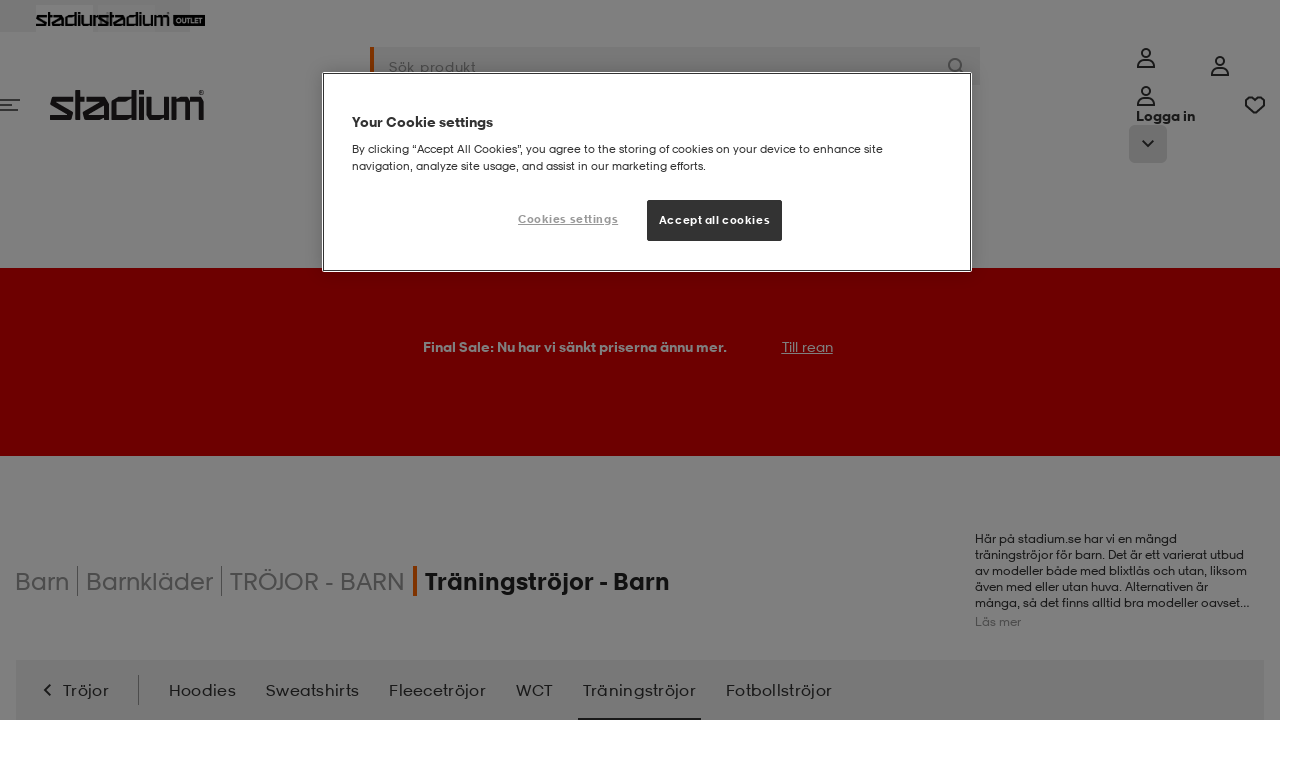

--- FILE ---
content_type: text/html;charset=utf-8
request_url: https://www.stadium.se/barn/barnklader/trojor/traningstrojor.se29931279
body_size: 40018
content:

<!DOCTYPE html>
<!-- PageVariantID: rSwKg0jBI6cAAAFkWQdqKBL_ -->
<html id="app" lang="sv">
<!-- refreshed Sat Jan 17 20:00:30 CET 2026 -->
<!-- request id yT_JM2lr3E3CSoMK-1-01 -->
<head><link rel="preconnect" href="https://cdnjs.cloudflare.com" crossorigin>
<link rel="dns-prefetch" href="https://cdnjs.cloudflare.com">
<link href="/INTERSHOP/static/WFS/Stadium-SwedenB2C-Site/-/-/sv_SE/css/compressed/main.bundle.css?lastModified=1768676237803" rel="preload" as="style" type="text/css" />
<link href="/INTERSHOP/static/WFS/Stadium-SwedenB2C-Site/-/-/sv_SE/css/compressed/main.bundle.css?lastModified=1768676237803" rel="stylesheet"/><link href="https://cdnjs.cloudflare.com/ajax/libs/jquery/3.7.1/jquery.min.js" rel="preload" as="script">
<link href="/INTERSHOP/static/WFS/Stadium-SwedenB2C-Site/-/-/sv_SE/js/libraries/jquery-touch-passive.js" rel="preload" as="script">
<link href="https://cdnjs.cloudflare.com/ajax/libs/js-cookie/3.0.5/js.cookie.min.js" rel="preload" as="script">
<link href="//assets.adobedtm.com/6f46d9bde4ad/1db5cb8b64d3/launch-f08cfa338efb.min.js" rel="preload" as="script"><link href="/INTERSHOP/static/WFS/Stadium-SwedenB2C-Site/-/-/sv_SE/js/head.bundle.js?lastModified=1768676237806" rel="preload" as="script"><link href="https://cdnjs.cloudflare.com/ajax/libs/jquery.hoverintent/1.10.2/jquery.hoverIntent.min.js" rel="preload" as="script"><link href="/INTERSHOP/static/WFS/Stadium-SwedenB2C-Site/-/-/sv_SE/js/main.bundle.js?lastModified=1768676237810" rel="preload" as="script">
<link rel="preload" href="/INTERSHOP/static/WFS/Stadium-SwedenB2C-Site/-/-/sv_SE/fonts/StadiumSans-Numbers.woff" as="font" type="font/woff" crossorigin="anonymous">
<link rel="preload" href="/INTERSHOP/static/WFS/Stadium-SwedenB2C-Site/-/-/sv_SE/fonts/StadiumSansW01-Regular.woff" as="font" type="font/woff" crossorigin="anonymous">
<link rel="preload" href="/INTERSHOP/static/WFS/Stadium-SwedenB2C-Site/-/-/sv_SE/fonts/StadiumSansW01-Bold.woff" as="font" type="font/woff" crossorigin="anonymous">
<link rel="preload" href="/INTERSHOP/static/WFS/Stadium-SwedenB2C-Site/-/-/sv_SE/fonts/StadiumSansW01-BoldItalic.woff" as="font" type="font/woff" crossorigin="anonymous">
<link rel="preload" href="/INTERSHOP/static/WFS/Stadium-SwedenB2C-Site/-/-/sv_SE/fonts/StadiumSansW01-Extrabold.woff" as="font" type="font/woff" crossorigin="anonymous">
<link rel="preload" href="/INTERSHOP/static/WFS/Stadium-SwedenB2C-Site/-/-/sv_SE/fonts/StadiumSansW01-Italic.woff" as="font" type="font/woff" crossorigin="anonymous">
<link rel="preload" href="/INTERSHOP/static/WFS/Stadium-SwedenB2C-Site/-/-/sv_SE/fonts/StadiumSansW01-Light.woff" as="font" type="font/woff" crossorigin="anonymous">
<style>
/*
Define custom fonts here
*************************/
</style><title>Tr&auml;ningstr&ouml;jor barn p&aring; stadium.se</title><meta name="description" content="H&auml;r p&aring; stadium.se har vi en m&auml;ngd tr&auml;ningstr&ouml;jor f&ouml;r barn. Det &auml;r ett varierat utbud av modeller b&aring;de med blixtl&aring;s och utan, liksom &auml;ven med eller utan huva. Alternativen &auml;r m&aring;nga, s&aring; det finns alltid bra modeller oavsett om du s&ouml;ker en tajt eller rymlig t" /><meta name="keywords" content="" /><meta name="robots" content="index,follow" />




<meta property="og:title" content="Tr&auml;ningstr&ouml;jor barn p&aring; stadium.se" />
<meta property="og:type" content="website" /> 
<meta property="og:url" content="https:&#47;&#47;www.stadium.se&#47;barn&#47;barnklader&#47;trojor&#47;traningstrojor.se29931279" /><meta property="og:image" content="https:&#47;&#47;www.stadium.se&#47;INTERSHOP&#47;static&#47;WFS&#47;Stadium-SwedenB2C-Site&#47;-&#47;Stadium-SwedenB2C&#47;sv_SE&#47;socialmediasharingmetadata&#47;image.png" /><meta property="og:site_name" content="Tr&auml;ningstr&ouml;jor barn p&aring; stadium.se" /><meta property="og:description" content="H&auml;r p&aring; stadium.se har vi en m&auml;ngd tr&auml;ningstr&ouml;jor f&ouml;r barn. Det &auml;r ett varierat utbud av modeller b&aring;de med blixtl&aring;s och utan, liksom &auml;ven med eller utan huva. Alternativen &auml;r m&aring;nga, s&aring; det finns alltid bra modeller oavsett om du s&ouml;ker en tajt eller rymlig t" /><meta property="og:locale" content="sv_SE" /><meta http-equiv="X-UA-Compatible" content="IE=edge">










<link rel="canonical" href="https://www.stadium.se/barn/barnklader/trojor/traningstrojor.se29931279"
title="Nuvarande sida"
/><link rel="next" href="https://www.stadium.se/barn/barnklader/trojor/traningstrojor.se29931279-p1-ps24"
title="till n&auml;sta sida"
/>
<link rel="shortcut icon" href="/INTERSHOP/static/WFS/Stadium-SwedenB2C-Site/-/-/sv_SE/img/favicon/favicon.ico" />
<link rel="icon" sizes="16x16" href="/INTERSHOP/static/WFS/Stadium-SwedenB2C-Site/-/-/sv_SE/img/favicon/favicon-16x16.png" />
<link rel="icon" sizes="32x32" href="/INTERSHOP/static/WFS/Stadium-SwedenB2C-Site/-/-/sv_SE/img/favicon/favicon-32x32.png" />
<link rel="icon" sizes="48x48" href="/INTERSHOP/static/WFS/Stadium-SwedenB2C-Site/-/-/sv_SE/img/favicon/favicon-48x48.png" />
<link rel="icon" sizes="72x72" href="/INTERSHOP/static/WFS/Stadium-SwedenB2C-Site/-/-/sv_SE/img/favicon/favicon-72x72.png" />
<link rel="icon" sizes="96x96" href="/INTERSHOP/static/WFS/Stadium-SwedenB2C-Site/-/-/sv_SE/img/favicon/favicon-96x96.png" />
<link rel="icon" sizes="144x144" href="/INTERSHOP/static/WFS/Stadium-SwedenB2C-Site/-/-/sv_SE/img/favicon/favicon-144x144.png" />
<link rel="icon" sizes="192x192" href="/INTERSHOP/static/WFS/Stadium-SwedenB2C-Site/-/-/sv_SE/img/favicon/favicon-192x192.png" />
<link rel="apple-touch-icon" href="/INTERSHOP/static/WFS/Stadium-SwedenB2C-Site/-/-/sv_SE/img/favicon/apple-icon-57x57.png" />
<link rel="apple-touch-icon" sizes="60x60" href="/INTERSHOP/static/WFS/Stadium-SwedenB2C-Site/-/-/sv_SE/img/favicon/apple-icon-60x60.png" />
<link rel="apple-touch-icon" sizes="72x72" href="/INTERSHOP/static/WFS/Stadium-SwedenB2C-Site/-/-/sv_SE/img/favicon/apple-icon-72x72.png" />
<link rel="apple-touch-icon" sizes="76x76" href="/INTERSHOP/static/WFS/Stadium-SwedenB2C-Site/-/-/sv_SE/img/favicon/apple-icon-76x76.png" />
<link rel="apple-touch-icon" sizes="114x114" href="/INTERSHOP/static/WFS/Stadium-SwedenB2C-Site/-/-/sv_SE/img/favicon/apple-icon-114x114.png" />
<link rel="apple-touch-icon" sizes="120x120" href="/INTERSHOP/static/WFS/Stadium-SwedenB2C-Site/-/-/sv_SE/img/favicon/apple-icon-120x120.png" />
<link rel="apple-touch-icon" sizes="144x144" href="/INTERSHOP/static/WFS/Stadium-SwedenB2C-Site/-/-/sv_SE/img/favicon/apple-icon-144x144.png" />
<link rel="apple-touch-icon" sizes="152x152" href="/INTERSHOP/static/WFS/Stadium-SwedenB2C-Site/-/-/sv_SE/img/favicon/apple-icon-152x152.png" />
<link rel="apple-touch-icon" sizes="180x180" href="/INTERSHOP/static/WFS/Stadium-SwedenB2C-Site/-/-/sv_SE/img/favicon/apple-icon-180x180.png" /><meta name="viewport" content="width=device-width, initial-scale=1.0, maximum-scale=5.0" />







<script src="https:&#47;&#47;cdn-sitegainer.com&#47;5620129&#47;es6&#47;index.bundle.js" async></script><script>
window.digitalData = window.digitalData || {};
</script>
<script src="//assets.adobedtm.com/6f46d9bde4ad/1db5cb8b64d3/launch-f08cfa338efb.min.js"></script>
<script>
/*
* Stadium is the GLOBAL javascript object.
* All object will be inside the Stadium object
************************************************/
var Stadium = {};
/**
* Request Animation Frame
* */
window.requestAnimFrame = (function(){
return window.requestAnimationFrame ||
window.webkitRequestAnimationFrame ||
window.mozRequestAnimationFrame ||
window.oRequestAnimationFrame ||
window.msRequestAnimationFrame ||
function(/* function */ callback, /* DOMElement */ element){
return window.setTimeout(callback, 1000 / 60);
};
})();
/*
* Configurations Object
************************/
Stadium.Config = {
Elements: {},
Document: {
title: "Träningströjor barn på stadium.se"
},
Globals: {
scrollPos: 0,
skipPopstate: true
},
ShowPriceRebate: "true",
LatitudePosition: "",
LongitudePosition: "",
CountryCode: "SE",
LanguageCode: "sv",
CheckoutTotalPrice: "",
Grid : {
/*Height on biggest screen*/
height : {
"1" : 392,
"2" : 784,
"3" : 1176,
"4" : 1568
}
},
URL: {
baseURL: "https://www.stadium.se/INTERSHOP/web/WFS/Stadium-SwedenB2C-Site/sv_SE/-/SEK/",
StoreLocator: "https://www.stadium.se/INTERSHOP/web/WFS/Stadium-SwedenB2C-Site/sv_SE/-/SEK/CC_ViewStoreLocator-Start",
protocol : window.location.protocol == "https:" ? "https:" : "http:",
setParams : function () {
if(window.location.search){
var params = window.location.search,
paramObj = {};
params = params.split("?")[1];
params = params.split("&");
for(var i = 0, ilen = params.length; i < ilen; i++){
paramObj[params[i].split("=")[0]] = params[i].split("=")[1];
}
return paramObj;
}
return {};
},
getParam : function (name, param) {
return param[name];
},
get: function () {
return {
webRoot: '/INTERSHOP/static/WFS/Stadium-SwedenB2C-Site/-/-/sv_SE',
channelID: 'SwedenB2C',
homeUrl: 'https://www.stadium.se/'
}
}
},
Browser: {
isOSXEnv: function () {
if (navigator.userAgent.match(/AppleWebKit/) && ! navigator.userAgent.match(/Chrome/)) {
return true;
}
return false;
},
isiOSEnv: function () {
if(navigator.userAgent.match(/like Mac/i)) {
return true;
}
return false;
},
isMobile : function () {
if( navigator.userAgent.match(/Android/i)
|| navigator.userAgent.match(/webOS/i)
|| navigator.userAgent.match(/iPhone/i)
|| navigator.userAgent.match(/iPad/i)
|| navigator.userAgent.match(/iPod/i)
|| navigator.userAgent.match(/BlackBerry/i)
|| navigator.userAgent.match(/Windows Phone/i)
){
return true;
} else {
return false;
}
},
isIeEnv: function () {
if (navigator.userAgent.match(/MSIE/) || navigator.userAgent.match(/Trident/)) {
return true;
}
return false;
}
},
Breakpoints: {
'xsmall': {
start: 20, // 320
end: 47.99 // 767
},
'small': {
start: 48, // 768
end: 56.24 // 899
},
'medium': {
start: 56.25, // 900
end: 74.99 // 1199
},
'large': {
start: 75, // 1200
end: 89.99 // 1440
},
'xlarge': {
start: 90, // 1440
end: 119.99 // 1920
},
'xxlarge': {
start: 120, //1920
end: 999
}
},
JRespondBreakpoints: {
"xsmall": 479,
"small": 767,
"tablet": 899,
"desktop": 1199
},
/**
* Configuration values related to scaling an image in a responsive way.
*
* @property ScaleImage
* @static
* @type Object
*/
ScaleImage : {
/**
* The URL to the pipeline that handles the scaling of a requested image.
*
* @property pipelineViewScaledImage
* @static
* @type String
*/
pipelineViewScaledImage : 'https://www.stadium.se/INTERSHOP/web/WFS/Stadium-SwedenB2C-Site/sv_SE/-/SEK/CC_ViewScaledImage-Start',
/**
* The parameter name of the width parameter that the pipeline uses.
*
* @property paramWidthName
* @static
* @type String
*/
paramWidthName : 'Width',
/**
* The parameter name of the image path parameter that the pipeline uses.
*
* @property paramImageURI
* @static
* @type String
*/
paramImageURI : 'ImageURI'
},
Debug: {
log: function (_msg) {
console.log(_msg);
},
view : function () {
var width = function (element){
return element.outerWidth();
};
return {
width: width
}
}
},
BankID: {

},
Search : {
autocompleteURL : "https:\/\/www.stadium.se\/INTERSHOP\/web\/WFS\/Stadium-SwedenB2C-Site\/sv_SE\/-\/SEK\/ViewSuggestSearch-Suggest",
},
Tradera: {
productLinkURL : "https:\/\/www.stadium.se\/INTERSHOP\/web\/WFS\/Stadium-SwedenB2C-Site\/sv_SE\/-\/SEK\/CC_ViewTradera-GetProductLink"
}

,
Adyen: {
locale: "sv_SE",
environment: "live",
clientKey: "live_LWWISXSGVFHYZNVGYFRW7RQLNAOWQ4FI",
paymentMethodsResponse: {}
}

,
Gamifiera: {
scriptUrl: "https://cdn.gamifiera.com/static/gmf/loader.js",
merchantId: "9595"
}

};
Stadium.LoadFunc = (function (func) {
var
queuedFunctions = [],
addToQueue = function (func) {
queuedFunctions.push(func);
},
load = function () {
var i = 0,
ilen = queuedFunctions.length
for(; i < ilen; i++){
queuedFunctions[i]();
}
},
init = function () {
$(function () {
load();
});
}
return {
queuedFunctions: queuedFunctions,
init: init,
addToQueue: addToQueue
}
}());
/**
* Get text from localisation properties
***************************************/
Stadium.MessageProvider = (function(){
const _localizedMessages = {
"cc.common.ellipsis.toggle.view.less": 'Visa mindre',
"cc.common.ellipsis.toggle.view.more": 'Visa mer',
"cc.common.navigation.loader.top.text": 'Vi har samlat allt inom',
"cc.common.navigation.loader.bottom.text": 'Se alla produkter',
"cc.product.add_to_cart.error.text": 'Du måste välja storlek',
"cc.product.add_to_cart.active.text": 'Lägg till i varukorgen',
"cc.product.page.sizeguide": 'Storleksguide',
"cc.product.page.close.sizeguide": 'Tillbaka',
"cc.infinite.scroll.load_more.text": 'Visa fler produkter',
"cc.infinite.scroll.load_prev.text": 'Visa föregående produkter',
"search.filter.StockCity.select_option.text": 'Välj stad - ',
"search.filter.StockStore.select_option.text": 'Välj butik - ',
"cc.common.login.search_for_credentials.failed.label": 'Typsikt! Vi hittade tyvärr inte dig',
"cc.common.login.search_for_credentials.hello.label": 'Hej',
"cc.common.login.bankid.error.invalid_data": 'Invalid data',
"cc.common.login.bankid.error.unknown_error": 'Oops! Something went wrong! The application has encountered an unknown error.',
"cc.common.login.bankid.error.connection_failed": 'Oj! N&aring;got gick fel! Kontrollera din internetanslutning och f&ouml;rs&ouml;k igen.',
"cc.common.login.bankid.error.insert_valid_bankid": 'Ogiltigt BankID. Vänligen ange ett giltigt personnummer.',
"cc.checkout.steps.bar.1": '',
"cc.common.datepicker.shortname.days": 'Sö,Må,Ti,On,To,Fr,Lö',
"cc.common.datepicker.months": 'Januari,Februari,Mars,April,Maj,Juni,Juli,Augusti,September,Oktober,November,December',
"cc.product.load.failed" : 'Något gick fel när sidan skulle hämtas. Försök igen.',
"cc.common.login.search_for_credentials.resultMessage.registerLinkText" : 'Bli medlem',
"cc.storelocator.allStores.title" : 'Alla våra butiker:',
"cc.storelocator.selectedCity.title" : 'Butiker i',
"cc.storelocator.selectedStore.title" : 'Vald butik:',
"cc.product.exist_in_cart" : 'Finns i din varukorg',
"cc.product.member.text" : 'Member',
"cc.mypages.supportyourclub.searchclub.error.noclub" : 'Inga föreningar matchar din sökning',
"cc.common.login.search_for_credentials.resultMessage.customerServiceLinkText" : 'Vi saknar en mailadress till dig. Vänligen kontakta vår Kundservice för att få hjälp.',
"cc.faq.noResult.message": 'Inga träffar',
"cc.filter.dropdown_button.text": 'Urval & sortering',
"cc.filter.dropdown_button.text_active": 'Färre val',
"cc.rr.buy.label": 'Shoppa',
"cc.add_to_cart.single.label": '{0} produkt tillagd i varukorgen!',
"cc.add_to_cart.multiple.label": '{0} produkter tillagda i varukorgen!',
"cc.add_to_cart.general.label": 'Produkten har lagts till i din varukorg!',
"shopping_cart.update.error": 'Det verkar som denna storlek precis tagit slut.',
"common.module.pagination.of.text": 'av',
"common.module.pagination.amount.text": 'st',
"cc.common.error.field.required": 'Obligatoriskt f&auml;lt',
"cc.product.search.autocomplete.placeholder": 'S&ouml;kresultatet visas h&auml;r!',
"cc.common.modal.close": 'Stäng',
"cc.header.login.text": 'Logga in',
"cc.mypages.sponsors_modal.confirm_delete.text": 'Vill du radera {0} frän din sponsorlista?',
"cc.product.size.eu": 'EU',
"cc.product.size.cm": 'CM',
"cc.product.size.cm.description": '(insida)',
"cc.product.size.original": 'Original',
"cc.common.remove.title": 'Ta bort',
"cc.pulse.productdetail.size_out_of_stock": 'Storlek {0} finns inte i lager',

},
get = function (key) {
return _localizedMessages[key] || key;
},
set = function (key, text) {
if (typeof(_localizedMessages[key]) != "undefined") {
_localizedMessages[key] = text;
} else {
return "Entry not found";
}
},
getReplace = function(key, parameter, value, parameter2, value2) {
var key = this.get(key);
if (key.indexOf(parameter) > -1) {
key = key.replace(parameter, value);
}
if (key.indexOf(parameter2) > -1) {
key = key.replace(parameter2, value2);
}
return key;
};
return {
get: get,
set: set,
getReplace: getReplace
};
}());
</script>
<script>
Stadium.SiteConfig = {
Spinner: {
filterSpinnerColor: "#ff9d00"
}
};
</script><script src="https://cdnjs.cloudflare.com/ajax/libs/jquery/3.7.1/jquery.min.js" integrity="sha512-v2CJ7UaYy4JwqLDIrZUI/4hqeoQieOmAZNXBeQyjo21dadnwR+8ZaIJVT8EE2iyI61OV8e6M8PP2/4hpQINQ/g==" crossorigin="anonymous" referrerpolicy="no-referrer"></script>
<script src="/INTERSHOP/static/WFS/Stadium-SwedenB2C-Site/-/-/sv_SE/js/libraries/jquery-touch-passive.js"></script>
<script src="https://cdnjs.cloudflare.com/ajax/libs/js-cookie/3.0.5/js.cookie.min.js" integrity="sha512-nlp9/l96/EpjYBx7EP7pGASVXNe80hGhYAUrjeXnu/fyF5Py0/RXav4BBNs7n5Hx1WFhOEOWSAVjGeC3oKxDVQ==" crossorigin="anonymous" referrerpolicy="no-referrer"></script>
<script src="https://cdnjs.cloudflare.com/ajax/libs/alt/0.18.5/alt.min.js" defer integrity="sha512-el0DeXpdLzwmVJ5/czRQK6xgDBWk8joWkW/ZwfKzA8e/0/KLK7jBdSKi4Ir72T6PcX/ZsRzKsz07lF/9LHE7Qw==" crossorigin="anonymous" referrerpolicy="no-referrer"></script> <script src="/INTERSHOP/static/WFS/Stadium-SwedenB2C-Site/-/-/sv_SE/js/head.bundle.js?lastModified=1768676237806" defer></script>
<!-- GoogleWebmasterToolsSiteVerificationID = 5vslMR36_yttPUvqUDIGMnWGFRKU7y1ItAiBnqxyyC0 --><meta name="google-site-verification" content="5vslMR36_yttPUvqUDIGMnWGFRKU7y1ItAiBnqxyyC0">
<script>(window.BOOMR_mq=window.BOOMR_mq||[]).push(["addVar",{"rua.upush":"false","rua.cpush":"false","rua.upre":"false","rua.cpre":"false","rua.uprl":"false","rua.cprl":"false","rua.cprf":"false","rua.trans":"","rua.cook":"false","rua.ims":"false","rua.ufprl":"false","rua.cfprl":"false","rua.isuxp":"false","rua.texp":"norulematch","rua.ceh":"false","rua.ueh":"false","rua.ieh.st":"0"}]);</script>
                              <script>!function(a){var e="https://s.go-mpulse.net/boomerang/",t="addEventListener";if("False"=="True")a.BOOMR_config=a.BOOMR_config||{},a.BOOMR_config.PageParams=a.BOOMR_config.PageParams||{},a.BOOMR_config.PageParams.pci=!0,e="https://s2.go-mpulse.net/boomerang/";if(window.BOOMR_API_key="Q884B-RA3EG-6JW3B-EYXTC-T65QH",function(){function n(e){a.BOOMR_onload=e&&e.timeStamp||(new Date).getTime()}if(!a.BOOMR||!a.BOOMR.version&&!a.BOOMR.snippetExecuted){a.BOOMR=a.BOOMR||{},a.BOOMR.snippetExecuted=!0;var i,_,o,r=document.createElement("iframe");if(a[t])a[t]("load",n,!1);else if(a.attachEvent)a.attachEvent("onload",n);r.src="javascript:void(0)",r.title="",r.role="presentation",(r.frameElement||r).style.cssText="width:0;height:0;border:0;display:none;",o=document.getElementsByTagName("script")[0],o.parentNode.insertBefore(r,o);try{_=r.contentWindow.document}catch(O){i=document.domain,r.src="javascript:var d=document.open();d.domain='"+i+"';void(0);",_=r.contentWindow.document}_.open()._l=function(){var a=this.createElement("script");if(i)this.domain=i;a.id="boomr-if-as",a.src=e+"Q884B-RA3EG-6JW3B-EYXTC-T65QH",BOOMR_lstart=(new Date).getTime(),this.body.appendChild(a)},_.write("<bo"+'dy onload="document._l();">'),_.close()}}(),"".length>0)if(a&&"performance"in a&&a.performance&&"function"==typeof a.performance.setResourceTimingBufferSize)a.performance.setResourceTimingBufferSize();!function(){if(BOOMR=a.BOOMR||{},BOOMR.plugins=BOOMR.plugins||{},!BOOMR.plugins.AK){var e=""=="true"?1:0,t="",n="aoil4bixzcobi2ll3rgq-f-80d6a33f5-clientnsv4-s.akamaihd.net",i="false"=="true"?2:1,_={"ak.v":"39","ak.cp":"1773055","ak.ai":parseInt("580356",10),"ak.ol":"0","ak.cr":8,"ak.ipv":4,"ak.proto":"h2","ak.rid":"34a0358d","ak.r":44387,"ak.a2":e,"ak.m":"dsca","ak.n":"essl","ak.bpcip":"3.144.190.0","ak.cport":50004,"ak.gh":"23.192.164.12","ak.quicv":"","ak.tlsv":"tls1.3","ak.0rtt":"","ak.0rtt.ed":"","ak.csrc":"-","ak.acc":"","ak.t":"1768676429","ak.ak":"hOBiQwZUYzCg5VSAfCLimQ==ctT03RksKV5T/ePkcv4pNkzTIe+ZGKQVor9l1wXeRpr8uIwuMgx8elB6nx5MgUCkeoXTSq9nsxl3+YaXfo8s2fl3W6btFjEXDKbz7m6kMpFtGg4IFnD/L4h3w3OapG2HnaDA3JpVLH6DXzxvXC6BzD1uDvXvWr6HERUAFCorB5tgSlAUDqvUGDPphxeQB44vOO9F/ZzoDaA0lyouP/q9EotwrDktusBIIDFzVmX1trWZ/SLobyxCIIK7vjRpWj5WpyMpidRDtrD02FANS8QoBeEipAHTBobS5asZ2PiDE2DaeLCcrqVKFebtxrC+aQgwkjblAW/9AmA7BMxWzwN6kYQZhHTnhOWaBS9JW1YekQ4UrT0Afrk5YR1QaZM9rrZ43VZfdNY4jpHS941zfr5x+x7zUPXUjCj9Wqntqpa8v30=","ak.pv":"70","ak.dpoabenc":"","ak.tf":i};if(""!==t)_["ak.ruds"]=t;var o={i:!1,av:function(e){var t="http.initiator";if(e&&(!e[t]||"spa_hard"===e[t]))_["ak.feo"]=void 0!==a.aFeoApplied?1:0,BOOMR.addVar(_)},rv:function(){var a=["ak.bpcip","ak.cport","ak.cr","ak.csrc","ak.gh","ak.ipv","ak.m","ak.n","ak.ol","ak.proto","ak.quicv","ak.tlsv","ak.0rtt","ak.0rtt.ed","ak.r","ak.acc","ak.t","ak.tf"];BOOMR.removeVar(a)}};BOOMR.plugins.AK={akVars:_,akDNSPreFetchDomain:n,init:function(){if(!o.i){var a=BOOMR.subscribe;a("before_beacon",o.av,null,null),a("onbeacon",o.rv,null,null),o.i=!0}return this},is_complete:function(){return!0}}}}()}(window);</script></head>
<body
class="non-touch-device active-for-all-devices" 
data-js-module="Body"
>
<div id="container" class="grid-y">


<!-- Cache invalidation key: CC_Header -->
<!-- refreshed Sat Jan 17 05:15:13 CET 2026 --><header class="header grid-x" data-js-module="TopSection">
<div class="global-messages__wrapper"

data-js-module="GlobalWarningBar"
 
><a href="#" 
class="global-messages global-messages--error global-messages--global-bar 
global-messages--hidden" 
data-js-module="SimpleModal" 
data-modal-id="global-warning__modal-template"
> 
<div class="global-messages__information-wrapper global-messages__information-wrapper--header"><svg class="svg-icon svg-icon--warning-circle svg-icon--20px svg-icon--error">
<use xlink:href="/INTERSHOP/static/WFS/Stadium-SwedenB2C-Site/-/-/sv_SE/icons/_all.svg?lastModified=1768475042562#warning-circle"></use>
</svg> 
<span class="global-messages__message">Det ser ut som att du anv&auml;nder en gammal webbl&auml;sare</span> 
 
 
<span class="global-messages__link">
<span class="global-messages__message">L&auml;s mer</span> 
</span> 
</div> 
</a> 
<template id="global-warning__modal-template">
<dialog id="global-warning__modal" class="global-messages__modal global-warning__modal reveal-modal" >
<div class="reveal-modal__content">
<p class="reveal-modal__title">Det ser ut som att du anv&auml;nder en gammal webbl&auml;sare</p>
<div><p>F&ouml;r att du ska vara s&auml;ker p&aring; att webbsidan fungerar korrekt s&aring; rekommenderar vi att du anv&auml;nder en annan webbl&auml;sare &auml;n Internet Explorer.</p></div>
</div>
</dialog>
</template></div>
<div class="header-top grid-x justify-center w-full">
<a class="header-top__logo link 
 header-top__logo--active 
" 
title="Stadium"
href="https:&#47;&#47;www.stadium.se&#47;"
>
<img src="&#47;INTERSHOP&#47;static&#47;WFS&#47;Stadium-SwedenB2C-Site&#47;-&#47;Stadium-SwedenB2C&#47;sv_SE&#47;longlife&#47;header&#47;stadium_black.png" 
alt="Stadium" 
/>
</a>
<a class="header-top__logo link 

" 
title="Stadium Outlet"
href="https:&#47;&#47;www.stadiumoutlet.se"
>
<img src="&#47;INTERSHOP&#47;static&#47;WFS&#47;Stadium-SwedenB2C-Site&#47;-&#47;Stadium-SwedenB2C&#47;sv_SE&#47;longlife&#47;header&#47;outlet_black.png" 
alt="Stadium Outlet" 
/>
</a></div><nav class="header__wrapper row">
<div class="header__main" id="header__main" data-test-id="header-main">
<div class="header__inner constrained grid-x grid-margin-x">
<a href="#" 
class="header__icon header__icon--menu-toggle grid-y navigation__toggle hide-for-medium-up shrink cell" 
tabindex="0"
title="Meny"
data-test-id="mobile-navigation-toggle"
><svg class="svg-icon svg-icon--menu">
<use xlink:href="/INTERSHOP/static/WFS/Stadium-SwedenB2C-Site/-/-/sv_SE/icons/_all.svg?lastModified=1768475042562#menu"></use>
</svg></a>
<div class="header__logo medium-3 show-for-medium-up grid-x align-middle cell">

<a class="top-navigation-logo link link--plain" href="https://www.stadium.se/">
<img class="top-navigation-logo__regular" data-lazy-src="&#47;INTERSHOP&#47;static&#47;WFS&#47;Stadium-SwedenB2C-Site&#47;-&#47;-&#47;sv_SE&#47;img&#47;Stadium-Logo-black.svg" alt="Stadium" />
</a></div><div class="header__search xsmall-auto medium-6 cell" data-js-module="HeaderSearchPulse">


<form
class="form search-field search-field--main header__search-field"
action="https:&#47;&#47;www.stadium.se&#47;search"

data-has-autocomplete

><button
class="search-field__back button"
type="button"

title="Tillbaka"
><svg class="svg-icon svg-icon--back-arrow svg-icon--16px svg-icon--dark">
<use xlink:href="/INTERSHOP/static/WFS/Stadium-SwedenB2C-Site/-/-/sv_SE/icons/_all.svg?lastModified=1768475042562#back-arrow"></use>
</svg></button><input
type="search"
class="search-field__query kb-nav__item"
autocomplete="off"
name="SearchTerm" 
data-test-id="search-field"

placeholder="S&ouml;k produkt" 
aria-label="S&ouml;k produkt" 

/>
<button class="search-field__clear button kb-nav__item" 
type="button"
title="St&auml;ng"

><svg class="svg-icon svg-icon--close svg-icon--12px svg-icon--normal">
<use xlink:href="/INTERSHOP/static/WFS/Stadium-SwedenB2C-Site/-/-/sv_SE/icons/_all.svg?lastModified=1768475042562#close"></use>
</svg></button>
<button class="search-field__submit button" 

type="submit" 

title="S&ouml;k"
tabindex="-1"
><svg class="svg-icon svg-icon--search svg-icon--16px svg-icon--normal">
<use xlink:href="/INTERSHOP/static/WFS/Stadium-SwedenB2C-Site/-/-/sv_SE/icons/_all.svg?lastModified=1768475042562#search"></use>
</svg></button>
<div class="autocomplete" tabindex="-1">
<div class="autocomplete__content" data-autocomplete tabindex="-1">
<p class="autocomplete__placeholder">S&ouml;kresultatet visas h&auml;r!</p> 
</div>
<div class="autocomplete__overlay" tabindex="-1"></div>
</div></form></div> 
<div class="header__icons grid-x align-right xsmall-shrink medium-3"><div class="hide-for-small-down"><div class="header-login grid-x" data-js-module="LoginMenu">
<a
href="https:&#47;&#47;www.stadium.se&#47;INTERSHOP&#47;web&#47;WFS&#47;Stadium-SwedenB2C-Site&#47;sv_SE&#47;-&#47;SEK&#47;ViewUserAccount-Start"
class="header__icon grid-x align-middle align-center link--primary header-login__icon button--small show-for-medium-up grid-y"
tabindex="0"
title="Meny"
data-test-id="desktop-login-link"
><svg class="svg-icon svg-icon--login svg-icon--20px">
<use xlink:href="/INTERSHOP/static/WFS/Stadium-SwedenB2C-Site/-/-/sv_SE/icons/_all.svg?lastModified=1768475042562#login"></use>
</svg></a>
<a
class="kb-nav__item header__icon grid-x align-middle align-center header-login__icon hide-for-medium-up grid-y"
href="https:&#47;&#47;www.stadium.se&#47;INTERSHOP&#47;web&#47;WFS&#47;Stadium-SwedenB2C-Site&#47;sv_SE&#47;-&#47;SEK&#47;ViewUserAccount-Start"
data-js-module="HeaderLogin"
tabindex="0" 
title="Meny"
data-test-id="mobile-login-link"
><svg class="svg-icon svg-icon--login svg-icon--20px">
<use xlink:href="/INTERSHOP/static/WFS/Stadium-SwedenB2C-Site/-/-/sv_SE/icons/_all.svg?lastModified=1768475042562#login"></use>
</svg><span class="header-login__logged-in-text">Mina sidor</span>
<span class="header-login__login-text hide-for-medium-up">Logga in</span>
</a>
<button class="kb-nav__item header-login__mobile-toggle hide-for-medium-up"
title="cc.mypage.menu.toggle_menu.button"
data-test-id="mobile-login-menu-toggle"
><svg class="svg-icon svg-icon--arrow-down-small svg-icon--12px">
<use xlink:href="/INTERSHOP/static/WFS/Stadium-SwedenB2C-Site/-/-/sv_SE/icons/_all.svg?lastModified=1768475042562#arrow-down-small"></use>
</svg><svg class="svg-icon svg-icon--arrow-up-small svg-icon--12px">
<use xlink:href="/INTERSHOP/static/WFS/Stadium-SwedenB2C-Site/-/-/sv_SE/icons/_all.svg?lastModified=1768475042562#arrow-up-small"></use>
</svg></button><div class="header-login__menu xsmall-12">
<div class="header-login__logged-out hide">
<a class="kb-nav__item header-login__button-login button button--cta button--block hidden md:block"
href="https:&#47;&#47;www.stadium.se&#47;INTERSHOP&#47;web&#47;WFS&#47;Stadium-SwedenB2C-Site&#47;sv_SE&#47;-&#47;SEK&#47;ViewUserAccount-Start"
tabindex="-1"
data-test-id="header-login-button"
>Logga in</a> 
<div class="header2-link-section"> 

<a class="link no-flickering link--secondary"
href="https:&#47;&#47;www.stadium.se&#47;member_benefits"
>Medlemsf&ouml;rm&aring;ner</a>
<a class="link no-flickering link--secondary"
href="&#47;tag&#47;_&#47;medlemspriser.008"
>Medlemspriser</a></div><a class="kb-nav__item text-xs text-grey-500"
href="https:&#47;&#47;www.stadium.se&#47;INTERSHOP&#47;web&#47;WFS&#47;Stadium-SwedenB2C-Site&#47;sv_SE&#47;-&#47;SEK&#47;ViewUserAccount-ShowRegister"
tabindex="-1"
data-test-id="header-register-link"
>Inte medlem? Bli det h&auml;r!</a> 
</div>
<div class="header-login__logged-in hide">
<ul class="header-login__list list">


































































































<li class="account-menu__item hide-for-small-down"><a class="link--primary" href="https:&#47;&#47;www.stadium.se&#47;INTERSHOP&#47;web&#47;WFS&#47;Stadium-SwedenB2C-Site&#47;sv_SE&#47;-&#47;SEK&#47;ViewUserAccount-Start"> 
Mina sidor</a>
</li><li class="account-menu__item">
<a class="link--primary" href="&#47;my-stadium&#47;notifications">Notiser</a> 
</li><li class="account-menu__item">
<a class="link--primary" href="/my-stadium/purchases">Mina k&ouml;p</a>
</li><li class="account-menu__item">
<a class="link--primary" href="&#47;my-stadium&#47;details">Min profil</a> 
</li><li class="account-menu__item">
<a class="link--primary" href="https://www.stadium.se/wishlist">&Ouml;nskelista</a>
</li><li class="account-menu__item">
<a class="link--primary" href="&#47;my-stadium&#47;missions">Mina uppdrag</a> 
</li><li class="account-menu__item">
<a class="link--primary" href="&#47;my-stadium&#47;badges">Mina badges</a> 
</li><li class="account-menu__item">
<a class="link--primary" href="https://www.stadium.se/INTERSHOP/web/WFS/Stadium-SwedenB2C-Site/sv_SE/-/SEK/CC_ViewSupportYourClub-Start">St&ouml;d din f&ouml;rening</a>
</li><li class="account-menu__item">
<a class="link--primary" href="https://www.stadium.se/INTERSHOP/web/WFS/Stadium-SwedenB2C-Site/sv_SE/-/SEK/CC_ViewKonto-Start">Stadium Konto</a>
</li></ul> 
<div class="header2-link-section"> 

<a class="link no-flickering link--secondary"
href="https:&#47;&#47;www.stadium.se&#47;member_benefits"
>Medlemsf&ouml;rm&aring;ner</a>
<a class="link no-flickering link--secondary"
href="&#47;tag&#47;_&#47;medlemspriser.008"
>Medlemspriser</a></div><button class="header-login__logout-button kb-nav__item text-md button--link"
data-js-module="SimpleModal"
data-modal-id="account-logout-modal"
tabindex="-1"
>Logga ut</button>
</div>
</div></div></div>
<a
href="https:&#47;&#47;www.stadium.se&#47;INTERSHOP&#47;web&#47;WFS&#47;Stadium-SwedenB2C-Site&#47;sv_SE&#47;-&#47;SEK&#47;ViewUserAccount-Start"
class="header__icon grid-x align-middle align-center link--primary header-login__icon button--small md:hidden grid-y"
tabindex="0"
title="Mina sidor"
data-test-id="alt-mobile-login-link"
><svg class="svg-icon svg-icon--login svg-icon--20px">
<use xlink:href="/INTERSHOP/static/WFS/Stadium-SwedenB2C-Site/-/-/sv_SE/icons/_all.svg?lastModified=1768475042562#login"></use>
</svg></a><div class="header__wishlist header__icon hidden md:flex">
<a class="link" 
href="https://www.stadium.se/wishlist" 
tabindex="0"
title="&Ouml;nskelista" 
><svg class="svg-icon svg-icon--like-heart link--primary">
<use xlink:href="/INTERSHOP/static/WFS/Stadium-SwedenB2C-Site/-/-/sv_SE/icons/_all.svg?lastModified=1768475042562#like-heart"></use>
</svg></a>
</div> 
<div class="header__icon header__icon--mini-cart"><div class="mini-cart" data-js-module="MiniCart">
<a class="mini-cart__link link" href="https://www.stadium.se/INTERSHOP/web/WFS/Stadium-SwedenB2C-Site/sv_SE/-/SEK/ViewCart-View" 
tabindex="0" 
title="Kundvagn"
data-test-id="mini-cart"
><svg class="svg-icon svg-icon--cart">
<use xlink:href="/INTERSHOP/static/WFS/Stadium-SwedenB2C-Site/-/-/sv_SE/icons/_all.svg?lastModified=1768475042562#cart"></use>
</svg><span class="badge badge--primary badge--top-right badge--hide-zero badge--20px" data-badge="0"></span> 
</a>
</div></div>
</div>
</div>
</div>
</nav><div class="navigation" data-js-module="Navigation">
<a href="#" 
class="navigation__close navigation__toggle" 
tabindex="-1" 
title="St&auml;ng"
><svg class="svg-icon svg-icon--close svg-icon--16px svg-icon--white">
<use xlink:href="/INTERSHOP/static/WFS/Stadium-SwedenB2C-Site/-/-/sv_SE/icons/_all.svg?lastModified=1768475042562#close"></use>
</svg></a>
<nav class="navigation__inner-wrapper grid-x align-middle align-center navigation__inner-wrapper--start">
<div class="navigation__overlay"></div>
<div class="navigation__top"><div class="grid-x"><div class="header-login grid-x" data-js-module="LoginMenu">
<a
href="https:&#47;&#47;www.stadium.se&#47;INTERSHOP&#47;web&#47;WFS&#47;Stadium-SwedenB2C-Site&#47;sv_SE&#47;-&#47;SEK&#47;ViewUserAccount-Start"
class="header__icon grid-x align-middle align-center link--primary header-login__icon button--small show-for-medium-up grid-x"
tabindex="0"
title="Meny"
data-test-id="desktop-login-link"
><svg class="svg-icon svg-icon--login svg-icon--20px">
<use xlink:href="/INTERSHOP/static/WFS/Stadium-SwedenB2C-Site/-/-/sv_SE/icons/_all.svg?lastModified=1768475042562#login"></use>
</svg></a>
<a
class="kb-nav__item header__icon grid-x align-middle align-center header-login__icon hide-for-medium-up grid-x"
href="https:&#47;&#47;www.stadium.se&#47;INTERSHOP&#47;web&#47;WFS&#47;Stadium-SwedenB2C-Site&#47;sv_SE&#47;-&#47;SEK&#47;ViewUserAccount-Start"
data-js-module="HeaderLogin"
tabindex="0" 
title="Meny"
data-test-id="mobile-login-link"
><svg class="svg-icon svg-icon--login svg-icon--20px">
<use xlink:href="/INTERSHOP/static/WFS/Stadium-SwedenB2C-Site/-/-/sv_SE/icons/_all.svg?lastModified=1768475042562#login"></use>
</svg><span class="header-login__logged-in-text">Mina sidor</span>
<span class="header-login__login-text hide-for-medium-up">Logga in</span>
</a>
<button class="kb-nav__item header-login__mobile-toggle hide-for-medium-up"
title="cc.mypage.menu.toggle_menu.button"
data-test-id="mobile-login-menu-toggle"
><svg class="svg-icon svg-icon--arrow-down-small svg-icon--12px">
<use xlink:href="/INTERSHOP/static/WFS/Stadium-SwedenB2C-Site/-/-/sv_SE/icons/_all.svg?lastModified=1768475042562#arrow-down-small"></use>
</svg><svg class="svg-icon svg-icon--arrow-up-small svg-icon--12px">
<use xlink:href="/INTERSHOP/static/WFS/Stadium-SwedenB2C-Site/-/-/sv_SE/icons/_all.svg?lastModified=1768475042562#arrow-up-small"></use>
</svg></button><div class="header-login__menu xsmall-12">
<div class="header-login__logged-out hide">
<a class="kb-nav__item header-login__button-login button button--cta button--block hidden md:block"
href="https:&#47;&#47;www.stadium.se&#47;INTERSHOP&#47;web&#47;WFS&#47;Stadium-SwedenB2C-Site&#47;sv_SE&#47;-&#47;SEK&#47;ViewUserAccount-Start"
tabindex="-1"
data-test-id="header-login-button"
>Logga in</a> 
<div class="header2-link-section"> 

<a class="link no-flickering link--secondary"
href="https:&#47;&#47;www.stadium.se&#47;member_benefits"
>Medlemsf&ouml;rm&aring;ner</a>
<a class="link no-flickering link--secondary"
href="&#47;tag&#47;_&#47;medlemspriser.008"
>Medlemspriser</a></div><a class="kb-nav__item text-xs text-grey-500"
href="https:&#47;&#47;www.stadium.se&#47;INTERSHOP&#47;web&#47;WFS&#47;Stadium-SwedenB2C-Site&#47;sv_SE&#47;-&#47;SEK&#47;ViewUserAccount-ShowRegister"
tabindex="-1"
data-test-id="header-register-link"
>Inte medlem? Bli det h&auml;r!</a> 
</div>
<div class="header-login__logged-in hide">
<ul class="header-login__list list">


































































































<li class="account-menu__item hide-for-small-down"><a class="link--primary" href="https:&#47;&#47;www.stadium.se&#47;INTERSHOP&#47;web&#47;WFS&#47;Stadium-SwedenB2C-Site&#47;sv_SE&#47;-&#47;SEK&#47;ViewUserAccount-Start"> 
Mina sidor</a>
</li><li class="account-menu__item">
<a class="link--primary" href="&#47;my-stadium&#47;notifications">Notiser</a> 
</li><li class="account-menu__item">
<a class="link--primary" href="/my-stadium/purchases">Mina k&ouml;p</a>
</li><li class="account-menu__item">
<a class="link--primary" href="&#47;my-stadium&#47;details">Min profil</a> 
</li><li class="account-menu__item">
<a class="link--primary" href="https://www.stadium.se/wishlist">&Ouml;nskelista</a>
</li><li class="account-menu__item">
<a class="link--primary" href="&#47;my-stadium&#47;missions">Mina uppdrag</a> 
</li><li class="account-menu__item">
<a class="link--primary" href="&#47;my-stadium&#47;badges">Mina badges</a> 
</li><li class="account-menu__item">
<a class="link--primary" href="https://www.stadium.se/INTERSHOP/web/WFS/Stadium-SwedenB2C-Site/sv_SE/-/SEK/CC_ViewSupportYourClub-Start">St&ouml;d din f&ouml;rening</a>
</li><li class="account-menu__item">
<a class="link--primary" href="https://www.stadium.se/INTERSHOP/web/WFS/Stadium-SwedenB2C-Site/sv_SE/-/SEK/CC_ViewKonto-Start">Stadium Konto</a>
</li></ul> 
<div class="header2-link-section"> 

<a class="link no-flickering link--secondary"
href="https:&#47;&#47;www.stadium.se&#47;member_benefits"
>Medlemsf&ouml;rm&aring;ner</a>
<a class="link no-flickering link--secondary"
href="&#47;tag&#47;_&#47;medlemspriser.008"
>Medlemspriser</a></div><button class="header-login__logout-button kb-nav__item text-md button--link"
data-js-module="SimpleModal"
data-modal-id="account-logout-modal"
tabindex="-1"
>Logga ut</button>
</div>
</div></div> 
</div>
</div>
<div class="navigation__menu-wrapper grid-x">











<ul class="navigation__wrapper navigation__level-2 
navigation__main-category 
"
><li class="navigation__link-wrapper
navigation__main-category-container 
navigation__level-3-container 
navigation--has-sub-categories "
> 

<a 

href="https:&#47;&#47;www.stadium.se&#47;dam.se29809068" 

class="link navigation__link link--primary navigation__main-category--trigger" 

>Dam</a>





<div class="navigation__wrapper navigation__level-3 
navigation__sub-category 
navigation__sub-category--flattened"
>
<ul class="grid-x grid-margin-x"><li class="navigation__back navigation__link-wrapper">
<a href="#" class="navigation__link link link--primary link--plain"><svg class="svg-icon svg-icon--arrow-left-small svg-icon--12px svg-icon--dark">
<use xlink:href="/INTERSHOP/static/WFS/Stadium-SwedenB2C-Site/-/-/sv_SE/icons/_all.svg?lastModified=1768475042562#arrow-left-small"></use>
</svg><span>Alla kategorier</span>
</a>
</li>
















<li class="navigation__link-wrapper navigation__sub-category-container navigation__section-container">
<ul class="flexible-menu-section">
<li class="navigation__list-wrapper">
<ul class="navigation__wrapper">
<li class="navigation__link-wrapper navigation__sub-category-container navigation__level-4-container">
<ul class="navigation__wrapper">
<li class="navigation__list-wrapper">
<ul class="navigation__wrapper"><li class="navigation__link-wrapper navigation__sub-category-container navigation__level-5-container">




















<a
href="https:&#47;&#47;www.stadium.se&#47;INTERSHOP&#47;web&#47;WFS&#47;Stadium-SwedenB2C-Site&#47;sv_SE&#47;-&#47;SEK&#47;ViewStandardCatalog-Browse?CatalogID=tag&amp;CategoryName=sellers&amp;SearchParameter=%26%40QueryTerm%3D*%26categoryId%3Dsellers%26gender%3D%257B%2521tag%253Dgender%257Dgender%253A%2522Dam%2522%26TeamAssortment%3Dfalse&amp;PageSize=24&amp;icid=Header_Dam_Populart"
class="link link--primary kb-nav__item kb-nav__root-item"

tabindex="-1"
>Popul&auml;rt</a></li><li class="navigation__link-wrapper navigation__sub-category-container navigation__level-5-container">




















<a
href="https:&#47;&#47;www.stadium.se&#47;INTERSHOP&#47;web&#47;WFS&#47;Stadium-SwedenB2C-Site&#47;sv_SE&#47;-&#47;SEK&#47;ViewStandardCatalog-Browse?CategoryName=29809068&amp;SearchParameter=%26%40QueryTerm%3D*%26categoryId%3D29809068%26mAdsFilter%3Dtrue%26master_sku%3D286483_and_354149_and_396890%26TeamAssortment%3Dfalse&amp;CatalogID=SwedenB2CCatalog&amp;SortingAttribute=releaseDate-desc&amp;icid=Header_Dam_Nyheter"
class="link link--primary kb-nav__item "

tabindex="-1"
>Nyheter</a></li><li class="navigation__link-wrapper navigation__sub-category-container navigation__level-5-container">




















<a
href="https:&#47;&#47;www.stadium.se&#47;varumarke?icid=Header_Dam_Varumarke"
class="link link--primary kb-nav__item "

tabindex="-1"
>Varum&auml;rken</a></li></ul>
</li>
</ul>
</li>
</ul>
</li>
</ul>





















<a
href="https:&#47;&#47;www.stadium.se&#47;INTERSHOP&#47;web&#47;WFS&#47;Stadium-SwedenB2C-Site&#47;sv_SE&#47;-&#47;SEK&#47;ViewStandardCatalog-Browse?CatalogID=tag&amp;CategoryName=sale&amp;SearchParameter=%26%40QueryTerm%3D*%26categoryId%3Dsale%26gender%3D%257B%2521tag%253Dgender%257Dgender%253A%2522Dam%2522%26Marketplace%3Dfalse%26TeamAssortment%3Dfalse&amp;PageSize=24&amp;icid=START_MENY_REA_Dam"
class="image-link-menu-section kb-nav__item"
tabindex="-1"
>
<div class="image-link-menu-section__image"
data-lazy-background-url="&#47;INTERSHOP&#47;static&#47;WFS&#47;Stadium-SwedenB2C-Site&#47;-&#47;Stadium-SwedenB2C&#47;sv_SE&#47;Meny&#47;1.2026&#47;v.3&#47;26015_SALE25_SLUTREAN_STEG-2_menu-image-link_2026.jpg">
</div></a></li>

<li class="navigation__list-wrapper">
<ul class="navigation__wrapper"><li class="navigation__link-wrapper
navigation__sub-category-container 
navigation__level-4-container 
navigation--has-sub-categories "
><div class="navigation__header hide-for-medium-up">Kategorier</div>
<a 

href="https:&#47;&#47;www.stadium.se&#47;dam.se29809068" 

class="link navigation__link link--primary hide-for-medium-up" 

tabindex="-1" 

>Allt inom Dam</a>
<a 

href="https:&#47;&#47;www.stadium.se&#47;dam&#47;damklader.se29811229" 

class="link kb-nav__root-item kb-nav__item navigation__header navigation__header--mobile navigation__sub-category--trigger link--primary" 

tabindex="-1" 

>Damkl&auml;der</a> 






<ul class="navigation__wrapper navigation__level-4 
navigation__sub-category 
"
><li class="navigation__back navigation__link-wrapper">
<a href="#" class="navigation__link link link--primary link--plain"><svg class="svg-icon svg-icon--arrow-left-small svg-icon--12px svg-icon--dark">
<use xlink:href="/INTERSHOP/static/WFS/Stadium-SwedenB2C-Site/-/-/sv_SE/icons/_all.svg?lastModified=1768475042562#arrow-left-small"></use>
</svg><span>Tillbaka</span>
</a>
</li><li class="navigation__list-wrapper">
<ul class="navigation__wrapper"><li class="navigation__link-wrapper
navigation__sub-category-container 
navigation__level-5-container 
"
> 

<a 

href="https:&#47;&#47;www.stadium.se&#47;dam&#47;damklader.se29811229" 

class="link navigation__link link--primary kb-nav__item" 

tabindex="-1" 

>Allt inom Damkl&auml;der</a> 

<a 

href="https:&#47;&#47;www.stadium.se&#47;dam&#47;damklader&#47;nyheter.se291066710" 

class="link item navigation__link link--primary  kb-nav__item" 

tabindex="-1" 

>Nyheter</a>





</li><li class="navigation__link-wrapper
navigation__sub-category-container 
navigation__level-5-container 
navigation--has-sub-categories "
> 
 

<a 

href="https:&#47;&#47;www.stadium.se&#47;dam&#47;damklader&#47;jackor.se29811237" 

class="link item navigation__link link--primary navigation__sub-category--trigger kb-nav__item" 

tabindex="-1" 

>Jackor</a>





<ul class="navigation__wrapper navigation__level-5 
navigation__sub-category 
grid-y"
><li class="navigation__back navigation__link-wrapper">
<a href="#" class="navigation__link link link--primary link--plain"><svg class="svg-icon svg-icon--arrow-left-small svg-icon--12px svg-icon--dark">
<use xlink:href="/INTERSHOP/static/WFS/Stadium-SwedenB2C-Site/-/-/sv_SE/icons/_all.svg?lastModified=1768475042562#arrow-left-small"></use>
</svg><span>Tillbaka</span>
</a>
</li><li class="navigation__link-wrapper
navigation__sub-category-container 
navigation__level-6-container 
"
> 

<a 

href="https:&#47;&#47;www.stadium.se&#47;dam&#47;damklader&#47;jackor.se29811237" 

class="link navigation__link link--primary kb-nav__tree-item" 

tabindex="-1" 

>Allt inom Jackor</a> 

<a 

href="https:&#47;&#47;www.stadium.se&#47;dam&#47;damklader&#47;jackor&#47;hostjackor.se29933273" 

class="link item navigation__link link--primary  kb-nav__tree-item" 

tabindex="-1" 

>H&ouml;stjackor</a></li><li class="navigation__link-wrapper
navigation__sub-category-container 
navigation__level-6-container 
"
> 
 

<a 

href="https:&#47;&#47;www.stadium.se&#47;dam&#47;damklader&#47;jackor&#47;vinterjackor.se29930999" 

class="link item navigation__link link--primary  kb-nav__tree-item" 

tabindex="-1" 

>Vinterjackor</a></li><li class="navigation__link-wrapper
navigation__sub-category-container 
navigation__level-6-container 
"
> 
 

<a 

href="https:&#47;&#47;www.stadium.se&#47;dam&#47;damklader&#47;jackor&#47;dunjackor.se29930967" 

class="link item navigation__link link--primary  kb-nav__tree-item" 

tabindex="-1" 

>Dunjackor</a></li><li class="navigation__link-wrapper
navigation__sub-category-container 
navigation__level-6-container 
"
> 
 

<a 

href="https:&#47;&#47;www.stadium.se&#47;dam&#47;damklader&#47;jackor&#47;skaljackor.se29930973" 

class="link item navigation__link link--primary  kb-nav__tree-item" 

tabindex="-1" 

>Skaljackor</a></li><li class="navigation__link-wrapper
navigation__sub-category-container 
navigation__level-6-container 
"
> 
 

<a 

href="https:&#47;&#47;www.stadium.se&#47;dam&#47;damklader&#47;jackor&#47;regnjackor.se29930971" 

class="link item navigation__link link--primary  kb-nav__tree-item" 

tabindex="-1" 

>Regnjackor</a></li><li class="navigation__link-wrapper
navigation__sub-category-container 
navigation__level-6-container 
"
> 
 

<a 

href="https:&#47;&#47;www.stadium.se&#47;dam&#47;damklader&#47;jackor&#47;vastar.se29930975" 

class="link item navigation__link link--primary  kb-nav__tree-item" 

tabindex="-1" 

>V&auml;star</a></li><li class="navigation__link-wrapper
navigation__sub-category-container 
navigation__level-6-container 
"
> 
 

<a 

href="https:&#47;&#47;www.stadium.se&#47;dam&#47;damklader&#47;jackor&#47;loparjackor.se29930970" 

class="link item navigation__link link--primary  kb-nav__tree-item" 

tabindex="-1" 

>L&ouml;parjackor</a></li><li class="navigation__link-wrapper
navigation__sub-category-container 
navigation__level-6-container 
"
> 
 

<a 

href="https:&#47;&#47;www.stadium.se&#47;dam&#47;damklader&#47;jackor&#47;traningsjackor.se29930974" 

class="link item navigation__link link--primary  kb-nav__tree-item" 

tabindex="-1" 

>Tr&auml;ningsjackor</a></li><li class="navigation__link-wrapper
navigation__sub-category-container 
navigation__level-6-container 
"
> 
 

<a 

href="https:&#47;&#47;www.stadium.se&#47;dam&#47;damklader&#47;jackor&#47;cykeljackor.se29930966" 

class="link item navigation__link link--primary  kb-nav__tree-item" 

tabindex="-1" 

>Cykeljackor</a></li><li class="navigation__link-wrapper
navigation__sub-category-container 
navigation__level-6-container 
"
> 
 

<a 

href="https:&#47;&#47;www.stadium.se&#47;dam&#47;damklader&#47;jackor&#47;golfjackor.se29930968" 

class="link item navigation__link link--primary  kb-nav__tree-item" 

tabindex="-1" 

>Golfjackor</a></li><li class="navigation__link-wrapper
navigation__sub-category-container 
navigation__level-6-container 
"
> 
 

<a 

href="https:&#47;&#47;www.stadium.se&#47;dam&#47;damklader&#47;jackor&#47;skid-och-snowboardjackor.se29930972" 

class="link item navigation__link link--primary  kb-nav__tree-item" 

tabindex="-1" 

>Skid- och snowboardjackor</a></li><li class="navigation__link-wrapper
navigation__sub-category-container 
navigation__level-6-container 
"
> 
 

<a 

href="https:&#47;&#47;www.stadium.se&#47;dam&#47;damklader&#47;jackor&#47;langdjackor.se29930969" 

class="link item navigation__link link--primary  kb-nav__tree-item" 

tabindex="-1" 

>L&auml;ngdjackor</a></li><li class="navigation__link-wrapper
navigation__sub-category-container 
navigation__level-6-container 
"
> 
 

<a 

href="https:&#47;&#47;www.stadium.se&#47;dam&#47;damklader&#47;jackor&#47;varjackor.se29931000" 

class="link item navigation__link link--primary  kb-nav__tree-item" 

tabindex="-1" 

>V&aring;rjackor</a></li></ul></li><li class="navigation__link-wrapper
navigation__sub-category-container 
navigation__level-5-container 
navigation--has-sub-categories "
> 
 

<a 

href="https:&#47;&#47;www.stadium.se&#47;dam&#47;damklader&#47;mossor-pannband.se29811241" 

class="link item navigation__link link--primary navigation__sub-category--trigger kb-nav__item" 

tabindex="-1" 

>M&ouml;ssor &amp; pannband</a>





<ul class="navigation__wrapper navigation__level-5 
navigation__sub-category 
grid-y"
><li class="navigation__back navigation__link-wrapper">
<a href="#" class="navigation__link link link--primary link--plain"><svg class="svg-icon svg-icon--arrow-left-small svg-icon--12px svg-icon--dark">
<use xlink:href="/INTERSHOP/static/WFS/Stadium-SwedenB2C-Site/-/-/sv_SE/icons/_all.svg?lastModified=1768475042562#arrow-left-small"></use>
</svg><span>Tillbaka</span>
</a>
</li><li class="navigation__link-wrapper
navigation__sub-category-container 
navigation__level-6-container 
"
> 

<a 

href="https:&#47;&#47;www.stadium.se&#47;dam&#47;damklader&#47;mossor-pannband.se29811241" 

class="link navigation__link link--primary kb-nav__tree-item" 

tabindex="-1" 

>Allt inom M&ouml;ssor &amp; pannband</a> 

<a 

href="https:&#47;&#47;www.stadium.se&#47;dam&#47;damklader&#47;mossor-pannband&#47;mossor.se29931008" 

class="link item navigation__link link--primary  kb-nav__tree-item" 

tabindex="-1" 

>M&ouml;ssor</a></li><li class="navigation__link-wrapper
navigation__sub-category-container 
navigation__level-6-container 
"
> 
 

<a 

href="https:&#47;&#47;www.stadium.se&#47;dam&#47;damklader&#47;mossor-pannband&#47;pannband.se29931009" 

class="link item navigation__link link--primary  kb-nav__tree-item" 

tabindex="-1" 

>Pannband</a></li></ul></li><li class="navigation__link-wrapper
navigation__sub-category-container 
navigation__level-5-container 
navigation--has-sub-categories "
> 
 

<a 

href="https:&#47;&#47;www.stadium.se&#47;dam&#47;damklader&#47;handskar-vantar.se29811249" 

class="link item navigation__link link--primary navigation__sub-category--trigger kb-nav__item" 

tabindex="-1" 

>Handskar &amp; vantar</a>





<ul class="navigation__wrapper navigation__level-5 
navigation__sub-category 
grid-y"
><li class="navigation__back navigation__link-wrapper">
<a href="#" class="navigation__link link link--primary link--plain"><svg class="svg-icon svg-icon--arrow-left-small svg-icon--12px svg-icon--dark">
<use xlink:href="/INTERSHOP/static/WFS/Stadium-SwedenB2C-Site/-/-/sv_SE/icons/_all.svg?lastModified=1768475042562#arrow-left-small"></use>
</svg><span>Tillbaka</span>
</a>
</li><li class="navigation__link-wrapper
navigation__sub-category-container 
navigation__level-6-container 
"
> 

<a 

href="https:&#47;&#47;www.stadium.se&#47;dam&#47;damklader&#47;handskar-vantar.se29811249" 

class="link navigation__link link--primary kb-nav__tree-item" 

tabindex="-1" 

>Allt inom Handskar &amp; vantar</a> 

<a 

href="https:&#47;&#47;www.stadium.se&#47;dam&#47;damklader&#47;handskar-vantar&#47;skid-och-snowboardhandskar.se29931044" 

class="link item navigation__link link--primary  kb-nav__tree-item" 

tabindex="-1" 

>Skid- och snowboardhandskar</a></li><li class="navigation__link-wrapper
navigation__sub-category-container 
navigation__level-6-container 
"
> 
 

<a 

href="https:&#47;&#47;www.stadium.se&#47;dam&#47;damklader&#47;handskar-vantar&#47;handskar.se29931042" 

class="link item navigation__link link--primary  kb-nav__tree-item" 

tabindex="-1" 

>Handskar</a></li><li class="navigation__link-wrapper
navigation__sub-category-container 
navigation__level-6-container 
"
> 
 

<a 

href="https:&#47;&#47;www.stadium.se&#47;dam&#47;damklader&#47;handskar-vantar&#47;tumvantar.se29931045" 

class="link item navigation__link link--primary  kb-nav__tree-item" 

tabindex="-1" 

>Tumvantar</a></li><li class="navigation__link-wrapper
navigation__sub-category-container 
navigation__level-6-container 
"
> 
 

<a 

href="https:&#47;&#47;www.stadium.se&#47;dam&#47;damklader&#47;handskar-vantar&#47;fingervantar.se29931041" 

class="link item navigation__link link--primary  kb-nav__tree-item" 

tabindex="-1" 

>Fingervantar</a></li><li class="navigation__link-wrapper
navigation__sub-category-container 
navigation__level-6-container 
"
> 
 

<a 

href="https:&#47;&#47;www.stadium.se&#47;dam&#47;damklader&#47;handskar-vantar&#47;loparhandskar.se29931043" 

class="link item navigation__link link--primary  kb-nav__tree-item" 

tabindex="-1" 

>L&ouml;parhandskar</a></li></ul></li><li class="navigation__link-wrapper
navigation__sub-category-container 
navigation__level-5-container 
"
> 
 

<a 

href="https:&#47;&#47;www.stadium.se&#47;dam&#47;damklader&#47;halsdukar.se29811236" 

class="link item navigation__link link--primary  kb-nav__item" 

tabindex="-1" 

>Halsdukar</a>





</li><li class="navigation__link-wrapper
navigation__sub-category-container 
navigation__level-5-container 
navigation--has-sub-categories "
> 
 

<a 

href="https:&#47;&#47;www.stadium.se&#47;dam&#47;damklader&#47;understall.se29811248" 

class="link item navigation__link link--primary navigation__sub-category--trigger kb-nav__item" 

tabindex="-1" 

>Underst&auml;ll</a>





<ul class="navigation__wrapper navigation__level-5 
navigation__sub-category 
grid-y"
><li class="navigation__back navigation__link-wrapper">
<a href="#" class="navigation__link link link--primary link--plain"><svg class="svg-icon svg-icon--arrow-left-small svg-icon--12px svg-icon--dark">
<use xlink:href="/INTERSHOP/static/WFS/Stadium-SwedenB2C-Site/-/-/sv_SE/icons/_all.svg?lastModified=1768475042562#arrow-left-small"></use>
</svg><span>Tillbaka</span>
</a>
</li><li class="navigation__link-wrapper
navigation__sub-category-container 
navigation__level-6-container 
"
> 

<a 

href="https:&#47;&#47;www.stadium.se&#47;dam&#47;damklader&#47;understall.se29811248" 

class="link navigation__link link--primary kb-nav__tree-item" 

tabindex="-1" 

>Allt inom Underst&auml;ll</a> 

<a 

href="https:&#47;&#47;www.stadium.se&#47;dam&#47;damklader&#47;understall&#47;understallstrojor.se29931040" 

class="link item navigation__link link--primary  kb-nav__tree-item" 

tabindex="-1" 

>Underst&auml;llstr&ouml;jor</a></li><li class="navigation__link-wrapper
navigation__sub-category-container 
navigation__level-6-container 
"
> 
 

<a 

href="https:&#47;&#47;www.stadium.se&#47;dam&#47;damklader&#47;understall&#47;understallsbyxor.se29931038" 

class="link item navigation__link link--primary  kb-nav__tree-item" 

tabindex="-1" 

>Underst&auml;llsbyxor</a></li><li class="navigation__link-wrapper
navigation__sub-category-container 
navigation__level-6-container 
"
> 
 

<a 

href="https:&#47;&#47;www.stadium.se&#47;dam&#47;damklader&#47;understall&#47;understallsset.se29931039" 

class="link item navigation__link link--primary  kb-nav__tree-item" 

tabindex="-1" 

>Underst&auml;llsset</a></li></ul></li><li class="navigation__link-wrapper
navigation__sub-category-container 
navigation__level-5-container 
navigation--has-sub-categories "
> 
 

<a 

href="https:&#47;&#47;www.stadium.se&#47;dam&#47;damklader&#47;trojor.se29811246" 

class="link item navigation__link link--primary navigation__sub-category--trigger kb-nav__item" 

tabindex="-1" 

>Tr&ouml;jor</a>





<ul class="navigation__wrapper navigation__level-5 
navigation__sub-category 
grid-y"
><li class="navigation__back navigation__link-wrapper">
<a href="#" class="navigation__link link link--primary link--plain"><svg class="svg-icon svg-icon--arrow-left-small svg-icon--12px svg-icon--dark">
<use xlink:href="/INTERSHOP/static/WFS/Stadium-SwedenB2C-Site/-/-/sv_SE/icons/_all.svg?lastModified=1768475042562#arrow-left-small"></use>
</svg><span>Tillbaka</span>
</a>
</li><li class="navigation__link-wrapper
navigation__sub-category-container 
navigation__level-6-container 
"
> 

<a 

href="https:&#47;&#47;www.stadium.se&#47;dam&#47;damklader&#47;trojor.se29811246" 

class="link navigation__link link--primary kb-nav__tree-item" 

tabindex="-1" 

>Allt inom Tr&ouml;jor</a> 

<a 

href="https:&#47;&#47;www.stadium.se&#47;dam&#47;damklader&#47;trojor&#47;hoodies.se292703350" 

class="link item navigation__link link--primary  kb-nav__tree-item" 

tabindex="-1" 

>Hoodies</a></li><li class="navigation__link-wrapper
navigation__sub-category-container 
navigation__level-6-container 
"
> 
 

<a 

href="https:&#47;&#47;www.stadium.se&#47;dam&#47;damklader&#47;trojor&#47;sweatshirts.se29931032" 

class="link item navigation__link link--primary  kb-nav__tree-item" 

tabindex="-1" 

>Sweatshirts</a></li><li class="navigation__link-wrapper
navigation__sub-category-container 
navigation__level-6-container 
"
> 
 

<a 

href="https:&#47;&#47;www.stadium.se&#47;dam&#47;damklader&#47;trojor&#47;fleecetrojor.se29931029" 

class="link item navigation__link link--primary  kb-nav__tree-item" 

tabindex="-1" 

>Fleecetr&ouml;jor</a></li><li class="navigation__link-wrapper
navigation__sub-category-container 
navigation__level-6-container 
"
> 
 

<a 

href="https:&#47;&#47;www.stadium.se&#47;dam&#47;damklader&#47;trojor&#47;lopartrojor.se29931030" 

class="link item navigation__link link--primary  kb-nav__tree-item" 

tabindex="-1" 

>L&ouml;partr&ouml;jor</a></li><li class="navigation__link-wrapper
navigation__sub-category-container 
navigation__level-6-container 
"
> 
 

<a 

href="https:&#47;&#47;www.stadium.se&#47;dam&#47;damklader&#47;trojor&#47;traningstrojor.se29931033" 

class="link item navigation__link link--primary  kb-nav__tree-item" 

tabindex="-1" 

>Tr&auml;ningstr&ouml;jor</a></li><li class="navigation__link-wrapper
navigation__sub-category-container 
navigation__level-6-container 
"
> 
 

<a 

href="https:&#47;&#47;www.stadium.se&#47;dam&#47;damklader&#47;trojor&#47;stickade-trojor.se29931031" 

class="link item navigation__link link--primary  kb-nav__tree-item" 

tabindex="-1" 

>Stickade tr&ouml;jor</a></li><li class="navigation__link-wrapper
navigation__sub-category-container 
navigation__level-6-container 
"
> 
 

<a 

href="https:&#47;&#47;www.stadium.se&#47;dam&#47;damklader&#47;trojor&#47;fotbollstrojor.se292703354" 

class="link item navigation__link link--primary  kb-nav__tree-item" 

tabindex="-1" 

>Fotbollstr&ouml;jor</a></li></ul></li><li class="navigation__link-wrapper
navigation__sub-category-container 
navigation__level-5-container 
navigation--has-sub-categories "
> 
 

<a 

href="https:&#47;&#47;www.stadium.se&#47;dam&#47;damklader&#47;byxor.se29811234" 

class="link item navigation__link link--primary navigation__sub-category--trigger kb-nav__item" 

tabindex="-1" 

>Byxor</a>





<ul class="navigation__wrapper navigation__level-5 
navigation__sub-category 
grid-y"
><li class="navigation__back navigation__link-wrapper">
<a href="#" class="navigation__link link link--primary link--plain"><svg class="svg-icon svg-icon--arrow-left-small svg-icon--12px svg-icon--dark">
<use xlink:href="/INTERSHOP/static/WFS/Stadium-SwedenB2C-Site/-/-/sv_SE/icons/_all.svg?lastModified=1768475042562#arrow-left-small"></use>
</svg><span>Tillbaka</span>
</a>
</li><li class="navigation__link-wrapper
navigation__sub-category-container 
navigation__level-6-container 
"
> 

<a 

href="https:&#47;&#47;www.stadium.se&#47;dam&#47;damklader&#47;byxor.se29811234" 

class="link navigation__link link--primary kb-nav__tree-item" 

tabindex="-1" 

>Allt inom Byxor</a> 

<a 

href="https:&#47;&#47;www.stadium.se&#47;dam&#47;damklader&#47;byxor&#47;sweatpants.se29930963" 

class="link item navigation__link link--primary  kb-nav__tree-item" 

tabindex="-1" 

>Sweatpants</a></li><li class="navigation__link-wrapper
navigation__sub-category-container 
navigation__level-6-container 
"
> 
 

<a 

href="https:&#47;&#47;www.stadium.se&#47;dam&#47;damklader&#47;byxor&#47;traningsbyxor.se29930965" 

class="link item navigation__link link--primary  kb-nav__tree-item" 

tabindex="-1" 

>Tr&auml;ningsbyxor</a></li><li class="navigation__link-wrapper
navigation__sub-category-container 
navigation__level-6-container 
"
> 
 

<a 

href="https:&#47;&#47;www.stadium.se&#47;dam&#47;damklader&#47;byxor&#47;loparbyxor.se29930958" 

class="link item navigation__link link--primary  kb-nav__tree-item" 

tabindex="-1" 

>L&ouml;parbyxor</a></li><li class="navigation__link-wrapper
navigation__sub-category-container 
navigation__level-6-container 
"
> 
 

<a 

href="https:&#47;&#47;www.stadium.se&#47;dam&#47;damklader&#47;byxor&#47;vandringsbyxor.se29930964" 

class="link item navigation__link link--primary  kb-nav__tree-item" 

tabindex="-1" 

>Vandringsbyxor</a></li><li class="navigation__link-wrapper
navigation__sub-category-container 
navigation__level-6-container 
"
> 
 

<a 

href="https:&#47;&#47;www.stadium.se&#47;dam&#47;damklader&#47;byxor&#47;regnbyxor.se29930959" 

class="link item navigation__link link--primary  kb-nav__tree-item" 

tabindex="-1" 

>Regnbyxor</a></li><li class="navigation__link-wrapper
navigation__sub-category-container 
navigation__level-6-container 
"
> 
 

<a 

href="https:&#47;&#47;www.stadium.se&#47;dam&#47;damklader&#47;byxor&#47;skalbyxor.se29930961" 

class="link item navigation__link link--primary  kb-nav__tree-item" 

tabindex="-1" 

>Skalbyxor</a></li><li class="navigation__link-wrapper
navigation__sub-category-container 
navigation__level-6-container 
"
> 
 

<a 

href="https:&#47;&#47;www.stadium.se&#47;dam&#47;damklader&#47;byxor&#47;cykelbyxor.se29930955" 

class="link item navigation__link link--primary  kb-nav__tree-item" 

tabindex="-1" 

>Cykelbyxor</a></li><li class="navigation__link-wrapper
navigation__sub-category-container 
navigation__level-6-container 
"
> 
 

<a 

href="https:&#47;&#47;www.stadium.se&#47;dam&#47;damklader&#47;byxor&#47;golfbyxor.se29930956" 

class="link item navigation__link link--primary  kb-nav__tree-item" 

tabindex="-1" 

>Golfbyxor</a></li><li class="navigation__link-wrapper
navigation__sub-category-container 
navigation__level-6-container 
"
> 
 

<a 

href="https:&#47;&#47;www.stadium.se&#47;dam&#47;damklader&#47;byxor&#47;skid-och-snowboardbyxor.se29930960" 

class="link item navigation__link link--primary  kb-nav__tree-item" 

tabindex="-1" 

>Skid- och snowboardbyxor</a></li><li class="navigation__link-wrapper
navigation__sub-category-container 
navigation__level-6-container 
"
> 
 

<a 

href="https:&#47;&#47;www.stadium.se&#47;dam&#47;damklader&#47;byxor&#47;overdragsbyxor.se291059282" 

class="link item navigation__link link--primary  kb-nav__tree-item" 

tabindex="-1" 

>&Ouml;verdragsbyxor</a></li><li class="navigation__link-wrapper
navigation__sub-category-container 
navigation__level-6-container 
"
> 
 

<a 

href="https:&#47;&#47;www.stadium.se&#47;dam&#47;damklader&#47;byxor&#47;langdbyxor.se29930957" 

class="link item navigation__link link--primary  kb-nav__tree-item" 

tabindex="-1" 

>L&auml;ngdbyxor</a></li></ul></li><li class="navigation__link-wrapper
navigation__sub-category-container 
navigation__level-5-container 
navigation--has-sub-categories "
> 
 

<a 

href="https:&#47;&#47;www.stadium.se&#47;dam&#47;damklader&#47;tights.se29931023" 

class="link item navigation__link link--primary navigation__sub-category--trigger kb-nav__item" 

tabindex="-1" 

>Tights</a>





<ul class="navigation__wrapper navigation__level-5 
navigation__sub-category 
grid-y"
><li class="navigation__back navigation__link-wrapper">
<a href="#" class="navigation__link link link--primary link--plain"><svg class="svg-icon svg-icon--arrow-left-small svg-icon--12px svg-icon--dark">
<use xlink:href="/INTERSHOP/static/WFS/Stadium-SwedenB2C-Site/-/-/sv_SE/icons/_all.svg?lastModified=1768475042562#arrow-left-small"></use>
</svg><span>Tillbaka</span>
</a>
</li><li class="navigation__link-wrapper
navigation__sub-category-container 
navigation__level-6-container 
"
> 

<a 

href="https:&#47;&#47;www.stadium.se&#47;dam&#47;damklader&#47;tights.se29931023" 

class="link navigation__link link--primary kb-nav__tree-item" 

tabindex="-1" 

>Allt inom Tights</a> 

<a 

href="https:&#47;&#47;www.stadium.se&#47;dam&#47;damklader&#47;tights&#47;traningstights.se29931026" 

class="link item navigation__link link--primary  kb-nav__tree-item" 

tabindex="-1" 

>Tr&auml;ningstights</a></li><li class="navigation__link-wrapper
navigation__sub-category-container 
navigation__level-6-container 
"
> 
 

<a 

href="https:&#47;&#47;www.stadium.se&#47;dam&#47;damklader&#47;tights&#47;lopartights.se29931024" 

class="link item navigation__link link--primary  kb-nav__tree-item" 

tabindex="-1" 

>L&ouml;partights</a></li><li class="navigation__link-wrapper
navigation__sub-category-container 
navigation__level-6-container 
"
> 
 

<a 

href="https:&#47;&#47;www.stadium.se&#47;dam&#47;damklader&#47;tights&#47;leggings.se29931027" 

class="link item navigation__link link--primary  kb-nav__tree-item" 

tabindex="-1" 

>Leggings</a></li><li class="navigation__link-wrapper
navigation__sub-category-container 
navigation__level-6-container 
"
> 
 

<a 

href="https:&#47;&#47;www.stadium.se&#47;dam&#47;damklader&#47;tights&#47;cykeltights.se29931025" 

class="link item navigation__link link--primary  kb-nav__tree-item" 

tabindex="-1" 

>Cykeltights</a></li></ul></li><li class="navigation__link-wrapper
navigation__sub-category-container 
navigation__level-5-container 
navigation--has-sub-categories "
> 
 

<a 

href="https:&#47;&#47;www.stadium.se&#47;dam&#47;damklader&#47;sport-bh.se29861170" 

class="link item navigation__link link--primary navigation__sub-category--trigger kb-nav__item" 

tabindex="-1" 

>Sport-BH</a>





<ul class="navigation__wrapper navigation__level-5 
navigation__sub-category 
grid-y"
><li class="navigation__back navigation__link-wrapper">
<a href="#" class="navigation__link link link--primary link--plain"><svg class="svg-icon svg-icon--arrow-left-small svg-icon--12px svg-icon--dark">
<use xlink:href="/INTERSHOP/static/WFS/Stadium-SwedenB2C-Site/-/-/sv_SE/icons/_all.svg?lastModified=1768475042562#arrow-left-small"></use>
</svg><span>Tillbaka</span>
</a>
</li><li class="navigation__link-wrapper
navigation__sub-category-container 
navigation__level-6-container 
"
> 

<a 

href="https:&#47;&#47;www.stadium.se&#47;dam&#47;damklader&#47;sport-bh.se29861170" 

class="link navigation__link link--primary kb-nav__tree-item" 

tabindex="-1" 

>Allt inom Sport-BH</a> 

<a 

href="https:&#47;&#47;www.stadium.se&#47;dam&#47;damklader&#47;sport-bh&#47;high-support.se29931036" 

class="link item navigation__link link--primary  kb-nav__tree-item" 

tabindex="-1" 

>High support</a></li><li class="navigation__link-wrapper
navigation__sub-category-container 
navigation__level-6-container 
"
> 
 

<a 

href="https:&#47;&#47;www.stadium.se&#47;dam&#47;damklader&#47;sport-bh&#47;medium-support.se29931035" 

class="link item navigation__link link--primary  kb-nav__tree-item" 

tabindex="-1" 

>Medium support</a></li><li class="navigation__link-wrapper
navigation__sub-category-container 
navigation__level-6-container 
"
> 
 

<a 

href="https:&#47;&#47;www.stadium.se&#47;dam&#47;damklader&#47;sport-bh&#47;light-support.se29931034" 

class="link item navigation__link link--primary  kb-nav__tree-item" 

tabindex="-1" 

>Light support</a></li><li class="navigation__link-wrapper
navigation__sub-category-container 
navigation__level-6-container 
"
> 
 

<a 

href="https:&#47;&#47;www.stadium.se&#47;dam&#47;damklader&#47;sport-bh&#47;sporttoppar.se29931037" 

class="link item navigation__link link--primary  kb-nav__tree-item" 

tabindex="-1" 

>Sporttoppar</a></li></ul></li><li class="navigation__link-wrapper
navigation__sub-category-container 
navigation__level-5-container 
navigation--has-sub-categories "
> 
 

<a 

href="https:&#47;&#47;www.stadium.se&#47;dam&#47;damklader&#47;toppar.se29811245" 

class="link item navigation__link link--primary navigation__sub-category--trigger kb-nav__item" 

tabindex="-1" 

>Toppar</a>





<ul class="navigation__wrapper navigation__level-5 
navigation__sub-category 
grid-y"
><li class="navigation__back navigation__link-wrapper">
<a href="#" class="navigation__link link link--primary link--plain"><svg class="svg-icon svg-icon--arrow-left-small svg-icon--12px svg-icon--dark">
<use xlink:href="/INTERSHOP/static/WFS/Stadium-SwedenB2C-Site/-/-/sv_SE/icons/_all.svg?lastModified=1768475042562#arrow-left-small"></use>
</svg><span>Tillbaka</span>
</a>
</li><li class="navigation__link-wrapper
navigation__sub-category-container 
navigation__level-6-container 
"
> 

<a 

href="https:&#47;&#47;www.stadium.se&#47;dam&#47;damklader&#47;toppar.se29811245" 

class="link navigation__link link--primary kb-nav__tree-item" 

tabindex="-1" 

>Allt inom Toppar</a> 

<a 

href="https:&#47;&#47;www.stadium.se&#47;dam&#47;damklader&#47;toppar&#47;traningstoppar.se29931800" 

class="link item navigation__link link--primary  kb-nav__tree-item" 

tabindex="-1" 

>Tr&auml;ningstoppar</a></li><li class="navigation__link-wrapper
navigation__sub-category-container 
navigation__level-6-container 
"
> 
 

<a 

href="https:&#47;&#47;www.stadium.se&#47;dam&#47;damklader&#47;toppar&#47;bomullstoppar.se29931801" 

class="link item navigation__link link--primary  kb-nav__tree-item" 

tabindex="-1" 

>Bomullstoppar</a></li><li class="navigation__link-wrapper
navigation__sub-category-container 
navigation__level-6-container 
"
> 
 

<a 

href="https:&#47;&#47;www.stadium.se&#47;dam&#47;damklader&#47;toppar&#47;funktionstoppar.se29940672" 

class="link item navigation__link link--primary  kb-nav__tree-item" 

tabindex="-1" 

>Funktionstoppar</a></li><li class="navigation__link-wrapper
navigation__sub-category-container 
navigation__level-6-container 
"
> 
 

<a 

href="https:&#47;&#47;www.stadium.se&#47;dam&#47;damklader&#47;toppar&#47;lopartoppar.se29931799" 

class="link item navigation__link link--primary  kb-nav__tree-item" 

tabindex="-1" 

>L&ouml;partoppar</a></li></ul></li></ul>
</li>
<li class="navigation__list-wrapper">
<ul class="navigation__wrapper"><li class="navigation__link-wrapper
navigation__sub-category-container 
navigation__level-5-container 
"
> 
 

<a 

href="https:&#47;&#47;www.stadium.se&#47;dam&#47;damklader&#47;linnen.se29811240" 

class="link item navigation__link link--primary  kb-nav__item" 

tabindex="-1" 

>Linnen</a>





</li><li class="navigation__link-wrapper
navigation__sub-category-container 
navigation__level-5-container 
"
> 
 

<a 

href="https:&#47;&#47;www.stadium.se&#47;dam&#47;damklader&#47;piketrojor-skjortor.se29811243" 

class="link item navigation__link link--primary  kb-nav__item" 

tabindex="-1" 

>Pik&eacute;tr&ouml;jor &amp; skjortor</a>





</li><li class="navigation__link-wrapper
navigation__sub-category-container 
navigation__level-5-container 
"
> 
 

<a 

href="https:&#47;&#47;www.stadium.se&#47;dam&#47;damklader&#47;kjolar-klanningar.se29811239" 

class="link item navigation__link link--primary  kb-nav__item" 

tabindex="-1" 

>Kjolar &amp; kl&auml;nningar</a>





</li><li class="navigation__link-wrapper
navigation__sub-category-container 
navigation__level-5-container 
navigation--has-sub-categories "
> 
 

<a 

href="https:&#47;&#47;www.stadium.se&#47;dam&#47;damklader&#47;strumpor.se29811244" 

class="link item navigation__link link--primary navigation__sub-category--trigger kb-nav__item" 

tabindex="-1" 

>Strumpor</a>





<ul class="navigation__wrapper navigation__level-5 
navigation__sub-category 
grid-y"
><li class="navigation__back navigation__link-wrapper">
<a href="#" class="navigation__link link link--primary link--plain"><svg class="svg-icon svg-icon--arrow-left-small svg-icon--12px svg-icon--dark">
<use xlink:href="/INTERSHOP/static/WFS/Stadium-SwedenB2C-Site/-/-/sv_SE/icons/_all.svg?lastModified=1768475042562#arrow-left-small"></use>
</svg><span>Tillbaka</span>
</a>
</li><li class="navigation__link-wrapper
navigation__sub-category-container 
navigation__level-6-container 
"
> 

<a 

href="https:&#47;&#47;www.stadium.se&#47;dam&#47;damklader&#47;strumpor.se29811244" 

class="link navigation__link link--primary kb-nav__tree-item" 

tabindex="-1" 

>Allt inom Strumpor</a> 

<a 

href="https:&#47;&#47;www.stadium.se&#47;dam&#47;damklader&#47;strumpor&#47;bomullsstrumpor.se29931018" 

class="link item navigation__link link--primary  kb-nav__tree-item" 

tabindex="-1" 

>Bomullsstrumpor</a></li><li class="navigation__link-wrapper
navigation__sub-category-container 
navigation__level-6-container 
"
> 
 

<a 

href="https:&#47;&#47;www.stadium.se&#47;dam&#47;damklader&#47;strumpor&#47;funktionsstrumpor.se29931017" 

class="link item navigation__link link--primary  kb-nav__tree-item" 

tabindex="-1" 

>Funktionsstrumpor</a></li><li class="navigation__link-wrapper
navigation__sub-category-container 
navigation__level-6-container 
"
> 
 

<a 

href="https:&#47;&#47;www.stadium.se&#47;dam&#47;damklader&#47;strumpor&#47;fotbollsstrumpor.se29931019" 

class="link item navigation__link link--primary  kb-nav__tree-item" 

tabindex="-1" 

>Fotbollsstrumpor</a></li><li class="navigation__link-wrapper
navigation__sub-category-container 
navigation__level-6-container 
"
> 
 

<a 

href="https:&#47;&#47;www.stadium.se&#47;dam&#47;damklader&#47;strumpor&#47;skidstrumpor.se29931020" 

class="link item navigation__link link--primary  kb-nav__tree-item" 

tabindex="-1" 

>Skidstrumpor</a></li></ul></li><li class="navigation__link-wrapper
navigation__sub-category-container 
navigation__level-5-container 
"
> 
 

<a 

href="https:&#47;&#47;www.stadium.se&#47;dam&#47;damklader&#47;underklader.se29811247" 

class="link item navigation__link link--primary  kb-nav__item" 

tabindex="-1" 

>Underkl&auml;der</a>





</li><li class="navigation__link-wrapper
navigation__sub-category-container 
navigation__level-5-container 
"
> 
 

<a 

href="https:&#47;&#47;www.stadium.se&#47;dam&#47;damklader&#47;regnklader.se29880439" 

class="link item navigation__link link--primary  kb-nav__item" 

tabindex="-1" 

>Regnkl&auml;der</a>





</li><li class="navigation__link-wrapper
navigation__sub-category-container 
navigation__level-5-container 
"
> 
 

<a 

href="https:&#47;&#47;www.stadium.se&#47;dam&#47;damklader&#47;solglasogon.se291032707" 

class="link item navigation__link link--primary  kb-nav__item" 

tabindex="-1" 

>Solglas&ouml;gon</a>





</li><li class="navigation__link-wrapper
navigation__sub-category-container 
navigation__level-5-container 
"
> 
 

<a 

href="https:&#47;&#47;www.stadium.se&#47;dam&#47;damklader&#47;kepsar.se29811238" 

class="link item navigation__link link--primary  kb-nav__item" 

tabindex="-1" 

>Kepsar</a>





</li><li class="navigation__link-wrapper
navigation__sub-category-container 
navigation__level-5-container 
navigation--has-sub-categories "
> 
 

<a 

href="https:&#47;&#47;www.stadium.se&#47;dam&#47;damklader&#47;badklader.se29811233" 

class="link item navigation__link link--primary navigation__sub-category--trigger kb-nav__item" 

tabindex="-1" 

>Badkl&auml;der</a>





<ul class="navigation__wrapper navigation__level-5 
navigation__sub-category 
grid-y"
><li class="navigation__back navigation__link-wrapper">
<a href="#" class="navigation__link link link--primary link--plain"><svg class="svg-icon svg-icon--arrow-left-small svg-icon--12px svg-icon--dark">
<use xlink:href="/INTERSHOP/static/WFS/Stadium-SwedenB2C-Site/-/-/sv_SE/icons/_all.svg?lastModified=1768475042562#arrow-left-small"></use>
</svg><span>Tillbaka</span>
</a>
</li><li class="navigation__link-wrapper
navigation__sub-category-container 
navigation__level-6-container 
"
> 

<a 

href="https:&#47;&#47;www.stadium.se&#47;dam&#47;damklader&#47;badklader.se29811233" 

class="link navigation__link link--primary kb-nav__tree-item" 

tabindex="-1" 

>Allt inom Badkl&auml;der</a> 

<a 

href="https:&#47;&#47;www.stadium.se&#47;dam&#47;damklader&#47;badklader&#47;bikini.se29930951" 

class="link item navigation__link link--primary  kb-nav__tree-item" 

tabindex="-1" 

>Bikini</a></li><li class="navigation__link-wrapper
navigation__sub-category-container 
navigation__level-6-container 
"
> 
 

<a 

href="https:&#47;&#47;www.stadium.se&#47;dam&#47;damklader&#47;badklader&#47;baddrakter.se29930952" 

class="link item navigation__link link--primary  kb-nav__tree-item" 

tabindex="-1" 

>Baddr&auml;kter</a></li><li class="navigation__link-wrapper
navigation__sub-category-container 
navigation__level-6-container 
"
> 
 

<a 

href="https:&#47;&#47;www.stadium.se&#47;dam&#47;damklader&#47;badklader&#47;strandklader.se29930953" 

class="link item navigation__link link--primary  kb-nav__tree-item" 

tabindex="-1" 

>Strandkl&auml;der</a></li></ul></li><li class="navigation__link-wrapper
navigation__sub-category-container 
navigation__level-5-container 
navigation--has-sub-categories "
> 
 

<a 

href="https:&#47;&#47;www.stadium.se&#47;dam&#47;damklader&#47;shorts.se29811242" 

class="link item navigation__link link--primary navigation__sub-category--trigger kb-nav__item" 

tabindex="-1" 

>Shorts</a>





<ul class="navigation__wrapper navigation__level-5 
navigation__sub-category 
grid-y"
><li class="navigation__back navigation__link-wrapper">
<a href="#" class="navigation__link link link--primary link--plain"><svg class="svg-icon svg-icon--arrow-left-small svg-icon--12px svg-icon--dark">
<use xlink:href="/INTERSHOP/static/WFS/Stadium-SwedenB2C-Site/-/-/sv_SE/icons/_all.svg?lastModified=1768475042562#arrow-left-small"></use>
</svg><span>Tillbaka</span>
</a>
</li><li class="navigation__link-wrapper
navigation__sub-category-container 
navigation__level-6-container 
"
> 

<a 

href="https:&#47;&#47;www.stadium.se&#47;dam&#47;damklader&#47;shorts.se29811242" 

class="link navigation__link link--primary kb-nav__tree-item" 

tabindex="-1" 

>Allt inom Shorts</a> 

<a 

href="https:&#47;&#47;www.stadium.se&#47;dam&#47;damklader&#47;shorts&#47;traningsshorts.se29931012" 

class="link item navigation__link link--primary  kb-nav__tree-item" 

tabindex="-1" 

>Tr&auml;ningsshorts</a></li><li class="navigation__link-wrapper
navigation__sub-category-container 
navigation__level-6-container 
"
> 
 

<a 

href="https:&#47;&#47;www.stadium.se&#47;dam&#47;damklader&#47;shorts&#47;loparshorts.se29931011" 

class="link item navigation__link link--primary  kb-nav__tree-item" 

tabindex="-1" 

>L&ouml;parshorts</a></li><li class="navigation__link-wrapper
navigation__sub-category-container 
navigation__level-6-container 
"
> 
 

<a 

href="https:&#47;&#47;www.stadium.se&#47;dam&#47;damklader&#47;shorts&#47;fotbollsshorts.se29961033" 

class="link item navigation__link link--primary  kb-nav__tree-item" 

tabindex="-1" 

>Fotbollsshorts</a></li><li class="navigation__link-wrapper
navigation__sub-category-container 
navigation__level-6-container 
"
> 
 

<a 

href="https:&#47;&#47;www.stadium.se&#47;dam&#47;damklader&#47;shorts&#47;golfshorts.se29931010" 

class="link item navigation__link link--primary  kb-nav__tree-item" 

tabindex="-1" 

>Golfshorts</a></li><li class="navigation__link-wrapper
navigation__sub-category-container 
navigation__level-6-container 
"
> 
 

<a 

href="https:&#47;&#47;www.stadium.se&#47;dam&#47;damklader&#47;shorts&#47;casualshorts.se29931013" 

class="link item navigation__link link--primary  kb-nav__tree-item" 

tabindex="-1" 

>Casualshorts</a></li><li class="navigation__link-wrapper
navigation__sub-category-container 
navigation__level-6-container 
"
> 
 

<a 

href="https:&#47;&#47;www.stadium.se&#47;dam&#47;damklader&#47;shorts&#47;vandringsshorts.se29940556" 

class="link item navigation__link link--primary  kb-nav__tree-item" 

tabindex="-1" 

>Vandringsshorts</a></li></ul></li><li class="navigation__link-wrapper
navigation__sub-category-container 
navigation__level-5-container 
"
> 
 

<a 

href="https:&#47;&#47;www.stadium.se&#47;dam&#47;damklader&#47;kladvard.se291996238" 

class="link item navigation__link link--primary  kb-nav__item" 

tabindex="-1" 

>Kl&auml;dv&aring;rd</a>





</li></ul>
</li></ul></li><li class="navigation__link-wrapper
navigation__sub-category-container 
navigation__level-4-container 
navigation--has-sub-categories "
>
<a 

href="https:&#47;&#47;www.stadium.se&#47;dam&#47;damskor.se29811230" 

class="link kb-nav__root-item kb-nav__item navigation__header navigation__header--mobile navigation__sub-category--trigger link--primary" 

tabindex="-1" 

>Damskor</a> 






<ul class="navigation__wrapper navigation__level-4 
navigation__sub-category 
"
><li class="navigation__back navigation__link-wrapper">
<a href="#" class="navigation__link link link--primary link--plain"><svg class="svg-icon svg-icon--arrow-left-small svg-icon--12px svg-icon--dark">
<use xlink:href="/INTERSHOP/static/WFS/Stadium-SwedenB2C-Site/-/-/sv_SE/icons/_all.svg?lastModified=1768475042562#arrow-left-small"></use>
</svg><span>Tillbaka</span>
</a>
</li><li class="navigation__list-wrapper">
<ul class="navigation__wrapper"><li class="navigation__link-wrapper
navigation__sub-category-container 
navigation__level-5-container 
"
> 

<a 

href="https:&#47;&#47;www.stadium.se&#47;dam&#47;damskor.se29811230" 

class="link navigation__link link--primary kb-nav__item" 

tabindex="-1" 

>Allt inom Damskor</a> 

<a 

href="https:&#47;&#47;www.stadium.se&#47;dam&#47;damskor&#47;nyheter.se291066711" 

class="link item navigation__link link--primary  kb-nav__item" 

tabindex="-1" 

>Nyheter</a>





</li><li class="navigation__link-wrapper
navigation__sub-category-container 
navigation__level-5-container 
"
> 
 

<a 

href="https:&#47;&#47;www.stadium.se&#47;dam&#47;damskor&#47;kangor.se29811311" 

class="link item navigation__link link--primary  kb-nav__item" 

tabindex="-1" 

>K&auml;ngor</a>





</li><li class="navigation__link-wrapper
navigation__sub-category-container 
navigation__level-5-container 
"
> 
 

<a 

href="https:&#47;&#47;www.stadium.se&#47;dam&#47;damskor&#47;loparskor.se29811312" 

class="link item navigation__link link--primary  kb-nav__item" 

tabindex="-1" 

>L&ouml;parskor</a>





</li><li class="navigation__link-wrapper
navigation__sub-category-container 
navigation__level-5-container 
"
> 
 

<a 

href="https:&#47;&#47;www.stadium.se&#47;dam&#47;damskor&#47;sneakers.se29811315" 

class="link item navigation__link link--primary  kb-nav__item" 

tabindex="-1" 

>Sneakers</a>





</li><li class="navigation__link-wrapper
navigation__sub-category-container 
navigation__level-5-container 
"
> 
 

<a 

href="https:&#47;&#47;www.stadium.se&#47;dam&#47;damskor&#47;fotbollsskor.se29811292" 

class="link item navigation__link link--primary  kb-nav__item" 

tabindex="-1" 

>Fotbollsskor</a>





</li><li class="navigation__link-wrapper
navigation__sub-category-container 
navigation__level-5-container 
"
> 
 

<a 

href="https:&#47;&#47;www.stadium.se&#47;dam&#47;damskor&#47;traningsskor.se29811318" 

class="link item navigation__link link--primary  kb-nav__item" 

tabindex="-1" 

>Tr&auml;ningsskor</a>





</li><li class="navigation__link-wrapper
navigation__sub-category-container 
navigation__level-5-container 
"
> 
 

<a 

href="https:&#47;&#47;www.stadium.se&#47;dam&#47;damskor&#47;vandringsskor.se29811317" 

class="link item navigation__link link--primary  kb-nav__item" 

tabindex="-1" 

>Vandringsskor</a>





</li><li class="navigation__link-wrapper
navigation__sub-category-container 
navigation__level-5-container 
"
> 
 

<a 

href="https:&#47;&#47;www.stadium.se&#47;dam&#47;damskor&#47;golfskor.se29811301" 

class="link item navigation__link link--primary  kb-nav__item" 

tabindex="-1" 

>Golfskor</a>





</li><li class="navigation__link-wrapper
navigation__sub-category-container 
navigation__level-5-container 
"
> 
 

<a 

href="https:&#47;&#47;www.stadium.se&#47;dam&#47;damskor&#47;cykelskor.se29811285" 

class="link item navigation__link link--primary  kb-nav__item" 

tabindex="-1" 

>Cykelskor</a>





</li><li class="navigation__link-wrapper
navigation__sub-category-container 
navigation__level-5-container 
"
> 
 

<a 

href="https:&#47;&#47;www.stadium.se&#47;dam&#47;damskor&#47;innebandy-handbollsskor.se29811310" 

class="link item navigation__link link--primary  kb-nav__item" 

tabindex="-1" 

>Innebandy-&#47;Handbollsskor</a>





</li><li class="navigation__link-wrapper
navigation__sub-category-container 
navigation__level-5-container 
"
> 
 

<a 

href="https:&#47;&#47;www.stadium.se&#47;dam&#47;damskor&#47;basketskor.se29811284" 

class="link item navigation__link link--primary  kb-nav__item" 

tabindex="-1" 

>Basketskor</a>





</li></ul>
</li>
<li class="navigation__list-wrapper">
<ul class="navigation__wrapper"><li class="navigation__link-wrapper
navigation__sub-category-container 
navigation__level-5-container 
"
> 
 

<a 

href="https:&#47;&#47;www.stadium.se&#47;dam&#47;damskor&#47;padelskor.se291894009" 

class="link item navigation__link link--primary  kb-nav__item" 

tabindex="-1" 

>Padelskor</a>





</li><li class="navigation__link-wrapper
navigation__sub-category-container 
navigation__level-5-container 
"
> 
 

<a 

href="https:&#47;&#47;www.stadium.se&#47;dam&#47;damskor&#47;tennisskor.se29811319" 

class="link item navigation__link link--primary  kb-nav__item" 

tabindex="-1" 

>Tennisskor</a>





</li><li class="navigation__link-wrapper
navigation__sub-category-container 
navigation__level-5-container 
"
> 
 

<a 

href="https:&#47;&#47;www.stadium.se&#47;dam&#47;damskor&#47;gummistovlar.se29811316" 

class="link item navigation__link link--primary  kb-nav__item" 

tabindex="-1" 

>Gummist&ouml;vlar</a>





</li><li class="navigation__link-wrapper
navigation__sub-category-container 
navigation__level-5-container 
"
> 
 

<a 

href="https:&#47;&#47;www.stadium.se&#47;dam&#47;damskor&#47;sandaler.se29811313" 

class="link item navigation__link link--primary  kb-nav__item" 

tabindex="-1" 

>Sandaler</a>





</li><li class="navigation__link-wrapper
navigation__sub-category-container 
navigation__level-5-container 
"
> 
 

<a 

href="https:&#47;&#47;www.stadium.se&#47;dam&#47;damskor&#47;walkingskor.se29811320" 

class="link item navigation__link link--primary  kb-nav__item" 

tabindex="-1" 

>Walkingskor</a>





</li><li class="navigation__link-wrapper
navigation__sub-category-container 
navigation__level-5-container 
"
> 
 

<a 

href="https:&#47;&#47;www.stadium.se&#47;dam&#47;damskor&#47;skotillbehor.se29811314" 

class="link item navigation__link link--primary  kb-nav__item" 

tabindex="-1" 

>Skotillbeh&ouml;r</a>





</li></ul>
</li></ul></li></ul>
</li></ul>
</div></li><li class="navigation__link-wrapper
navigation__main-category-container 
navigation__level-3-container 
navigation--has-sub-categories "
> 

<a 

href="https:&#47;&#47;www.stadium.se&#47;herr.se29809069" 

class="link navigation__link link--primary navigation__main-category--trigger" 

>Herr</a>





<div class="navigation__wrapper navigation__level-3 
navigation__sub-category 
navigation__sub-category--flattened"
>
<ul class="grid-x grid-margin-x"><li class="navigation__back navigation__link-wrapper">
<a href="#" class="navigation__link link link--primary link--plain"><svg class="svg-icon svg-icon--arrow-left-small svg-icon--12px svg-icon--dark">
<use xlink:href="/INTERSHOP/static/WFS/Stadium-SwedenB2C-Site/-/-/sv_SE/icons/_all.svg?lastModified=1768475042562#arrow-left-small"></use>
</svg><span>Alla kategorier</span>
</a>
</li>






























<li class="navigation__link-wrapper navigation__sub-category-container navigation__section-container">
<ul class="flexible-menu-section">
<li class="navigation__list-wrapper">
<ul class="navigation__wrapper">
<li class="navigation__link-wrapper navigation__sub-category-container navigation__level-4-container">
<ul class="navigation__wrapper">
<li class="navigation__list-wrapper">
<ul class="navigation__wrapper"><li class="navigation__link-wrapper navigation__sub-category-container navigation__level-5-container">




















<a
href="https:&#47;&#47;www.stadium.se&#47;INTERSHOP&#47;web&#47;WFS&#47;Stadium-SwedenB2C-Site&#47;sv_SE&#47;-&#47;SEK&#47;ViewStandardCatalog-Browse?CatalogID=tag&amp;CategoryName=sellers&amp;SearchParameter=%26%40QueryTerm%3D*%26categoryId%3Dsellers%26gender%3D%257B%2521tag%253Dgender%257Dgender%253A%2522Herr%2522%26TeamAssortment%3Dfalse&amp;PageSize=24&amp;icid=Header_Herr_Populart"
class="link link--primary kb-nav__item kb-nav__root-item"

tabindex="-1"
>Popul&auml;rt</a></li><li class="navigation__link-wrapper navigation__sub-category-container navigation__level-5-container">




















<a
href="https:&#47;&#47;www.stadium.se&#47;INTERSHOP&#47;web&#47;WFS&#47;Stadium-SwedenB2C-Site&#47;sv_SE&#47;-&#47;SEK&#47;ViewStandardCatalog-Browse?CategoryName=29809069&amp;SearchParameter=%26%40QueryTerm%3D*%26categoryId%3D29809069%26mAdsFilter%3Dtrue%26master_sku%3D350591_and_350619_and_395085%26TeamAssortment%3Dfalse&amp;CatalogID=SwedenB2CCatalog&amp;SortingAttribute=releaseDate-desc&amp;icid=Header_Herr_Nyheter"
class="link link--primary kb-nav__item "

tabindex="-1"
>Nyheter</a></li><li class="navigation__link-wrapper navigation__sub-category-container navigation__level-5-container">




















<a
href="https:&#47;&#47;www.stadium.se&#47;varumarke?icid=Header_Herr_Varumarke"
class="link link--primary kb-nav__item "

tabindex="-1"
>Varum&auml;rken</a></li></ul>
</li>
</ul>
</li>
</ul>
</li>
</ul>





















<a
href="https:&#47;&#47;www.stadium.se&#47;INTERSHOP&#47;web&#47;WFS&#47;Stadium-SwedenB2C-Site&#47;sv_SE&#47;-&#47;SEK&#47;ViewStandardCatalog-Browse?CatalogID=tag&amp;CategoryName=sale&amp;SearchParameter=%26%40QueryTerm%3D*%26categoryId%3Dsale%26gender%3D%257B%2521tag%253Dgender%257Dgender%253A%2522Herr%2522%26Marketplace%3Dfalse%26TeamAssortment%3Dfalse&amp;PageSize=24&amp;icid=START_MENY_REA_Herr"
class="image-link-menu-section kb-nav__item"
tabindex="-1"
>
<div class="image-link-menu-section__image"
data-lazy-background-url="&#47;INTERSHOP&#47;static&#47;WFS&#47;Stadium-SwedenB2C-Site&#47;-&#47;Stadium-SwedenB2C&#47;sv_SE&#47;Meny&#47;1.2026&#47;v.3&#47;26015_SALE25_SLUTREAN_STEG-2_menu-image-link_2026.jpg">
</div></a></li>

<li class="navigation__list-wrapper">
<ul class="navigation__wrapper"><li class="navigation__link-wrapper
navigation__sub-category-container 
navigation__level-4-container 
navigation--has-sub-categories "
><div class="navigation__header hide-for-medium-up">Kategorier</div>
<a 

href="https:&#47;&#47;www.stadium.se&#47;herr.se29809069" 

class="link navigation__link link--primary hide-for-medium-up" 

tabindex="-1" 

>Allt inom Herr</a>
<a 

href="https:&#47;&#47;www.stadium.se&#47;herr&#47;herrklader.se29811227" 

class="link kb-nav__root-item kb-nav__item navigation__header navigation__header--mobile navigation__sub-category--trigger link--primary" 

tabindex="-1" 

>Herrkl&auml;der</a> 






<ul class="navigation__wrapper navigation__level-4 
navigation__sub-category 
"
><li class="navigation__back navigation__link-wrapper">
<a href="#" class="navigation__link link link--primary link--plain"><svg class="svg-icon svg-icon--arrow-left-small svg-icon--12px svg-icon--dark">
<use xlink:href="/INTERSHOP/static/WFS/Stadium-SwedenB2C-Site/-/-/sv_SE/icons/_all.svg?lastModified=1768475042562#arrow-left-small"></use>
</svg><span>Tillbaka</span>
</a>
</li><li class="navigation__list-wrapper">
<ul class="navigation__wrapper"><li class="navigation__link-wrapper
navigation__sub-category-container 
navigation__level-5-container 
"
> 

<a 

href="https:&#47;&#47;www.stadium.se&#47;herr&#47;herrklader.se29811227" 

class="link navigation__link link--primary kb-nav__item" 

tabindex="-1" 

>Allt inom Herrkl&auml;der</a> 

<a 

href="https:&#47;&#47;www.stadium.se&#47;herr&#47;herrklader&#47;nyheter.se291066712" 

class="link item navigation__link link--primary  kb-nav__item" 

tabindex="-1" 

>Nyheter</a>





</li><li class="navigation__link-wrapper
navigation__sub-category-container 
navigation__level-5-container 
navigation--has-sub-categories "
> 
 

<a 

href="https:&#47;&#47;www.stadium.se&#47;herr&#47;herrklader&#47;jackor.se29811254" 

class="link item navigation__link link--primary navigation__sub-category--trigger kb-nav__item" 

tabindex="-1" 

>Jackor</a>





<ul class="navigation__wrapper navigation__level-5 
navigation__sub-category 
grid-y"
><li class="navigation__back navigation__link-wrapper">
<a href="#" class="navigation__link link link--primary link--plain"><svg class="svg-icon svg-icon--arrow-left-small svg-icon--12px svg-icon--dark">
<use xlink:href="/INTERSHOP/static/WFS/Stadium-SwedenB2C-Site/-/-/sv_SE/icons/_all.svg?lastModified=1768475042562#arrow-left-small"></use>
</svg><span>Tillbaka</span>
</a>
</li><li class="navigation__link-wrapper
navigation__sub-category-container 
navigation__level-6-container 
"
> 

<a 

href="https:&#47;&#47;www.stadium.se&#47;herr&#47;herrklader&#47;jackor.se29811254" 

class="link navigation__link link--primary kb-nav__tree-item" 

tabindex="-1" 

>Allt inom Jackor</a> 

<a 

href="https:&#47;&#47;www.stadium.se&#47;herr&#47;herrklader&#47;jackor&#47;hostjackor.se29933274" 

class="link item navigation__link link--primary  kb-nav__tree-item" 

tabindex="-1" 

>H&ouml;stjackor</a></li><li class="navigation__link-wrapper
navigation__sub-category-container 
navigation__level-6-container 
"
> 
 

<a 

href="https:&#47;&#47;www.stadium.se&#47;herr&#47;herrklader&#47;jackor&#47;vinterjackor.se29931187" 

class="link item navigation__link link--primary  kb-nav__tree-item" 

tabindex="-1" 

>Vinterjackor</a></li><li class="navigation__link-wrapper
navigation__sub-category-container 
navigation__level-6-container 
"
> 
 

<a 

href="https:&#47;&#47;www.stadium.se&#47;herr&#47;herrklader&#47;jackor&#47;dunjackor.se29931178" 

class="link item navigation__link link--primary  kb-nav__tree-item" 

tabindex="-1" 

>Dunjackor</a></li><li class="navigation__link-wrapper
navigation__sub-category-container 
navigation__level-6-container 
"
> 
 

<a 

href="https:&#47;&#47;www.stadium.se&#47;herr&#47;herrklader&#47;jackor&#47;skaljackor.se29931183" 

class="link item navigation__link link--primary  kb-nav__tree-item" 

tabindex="-1" 

>Skaljackor</a></li><li class="navigation__link-wrapper
navigation__sub-category-container 
navigation__level-6-container 
"
> 
 

<a 

href="https:&#47;&#47;www.stadium.se&#47;herr&#47;herrklader&#47;jackor&#47;regnjackor.se29931182" 

class="link item navigation__link link--primary  kb-nav__tree-item" 

tabindex="-1" 

>Regnjackor</a></li><li class="navigation__link-wrapper
navigation__sub-category-container 
navigation__level-6-container 
"
> 
 

<a 

href="https:&#47;&#47;www.stadium.se&#47;herr&#47;herrklader&#47;jackor&#47;vastar.se29931186" 

class="link item navigation__link link--primary  kb-nav__tree-item" 

tabindex="-1" 

>V&auml;star</a></li><li class="navigation__link-wrapper
navigation__sub-category-container 
navigation__level-6-container 
"
> 
 

<a 

href="https:&#47;&#47;www.stadium.se&#47;herr&#47;herrklader&#47;jackor&#47;loparjackor.se29931181" 

class="link item navigation__link link--primary  kb-nav__tree-item" 

tabindex="-1" 

>L&ouml;parjackor</a></li><li class="navigation__link-wrapper
navigation__sub-category-container 
navigation__level-6-container 
"
> 
 

<a 

href="https:&#47;&#47;www.stadium.se&#47;herr&#47;herrklader&#47;jackor&#47;traningsjackor.se29931185" 

class="link item navigation__link link--primary  kb-nav__tree-item" 

tabindex="-1" 

>Tr&auml;ningsjackor</a></li><li class="navigation__link-wrapper
navigation__sub-category-container 
navigation__level-6-container 
"
> 
 

<a 

href="https:&#47;&#47;www.stadium.se&#47;herr&#47;herrklader&#47;jackor&#47;cykeljackor.se29931177" 

class="link item navigation__link link--primary  kb-nav__tree-item" 

tabindex="-1" 

>Cykeljackor</a></li><li class="navigation__link-wrapper
navigation__sub-category-container 
navigation__level-6-container 
"
> 
 

<a 

href="https:&#47;&#47;www.stadium.se&#47;herr&#47;herrklader&#47;jackor&#47;golfjackor.se29931179" 

class="link item navigation__link link--primary  kb-nav__tree-item" 

tabindex="-1" 

>Golfjackor</a></li><li class="navigation__link-wrapper
navigation__sub-category-container 
navigation__level-6-container 
"
> 
 

<a 

href="https:&#47;&#47;www.stadium.se&#47;herr&#47;herrklader&#47;jackor&#47;skid-och-snowboardjackor.se29931184" 

class="link item navigation__link link--primary  kb-nav__tree-item" 

tabindex="-1" 

>Skid- och Snowboardjackor</a></li><li class="navigation__link-wrapper
navigation__sub-category-container 
navigation__level-6-container 
"
> 
 

<a 

href="https:&#47;&#47;www.stadium.se&#47;herr&#47;herrklader&#47;jackor&#47;langdjackor.se29931180" 

class="link item navigation__link link--primary  kb-nav__tree-item" 

tabindex="-1" 

>L&auml;ngdjackor</a></li><li class="navigation__link-wrapper
navigation__sub-category-container 
navigation__level-6-container 
"
> 
 

<a 

href="https:&#47;&#47;www.stadium.se&#47;herr&#47;herrklader&#47;jackor&#47;varjackor.se29931188" 

class="link item navigation__link link--primary  kb-nav__tree-item" 

tabindex="-1" 

>V&aring;rjackor</a></li></ul></li><li class="navigation__link-wrapper
navigation__sub-category-container 
navigation__level-5-container 
navigation--has-sub-categories "
> 
 

<a 

href="https:&#47;&#47;www.stadium.se&#47;herr&#47;herrklader&#47;mossor-pannband.se29811257" 

class="link item navigation__link link--primary navigation__sub-category--trigger kb-nav__item" 

tabindex="-1" 

>M&ouml;ssor &amp; pannband</a>





<ul class="navigation__wrapper navigation__level-5 
navigation__sub-category 
grid-y"
><li class="navigation__back navigation__link-wrapper">
<a href="#" class="navigation__link link link--primary link--plain"><svg class="svg-icon svg-icon--arrow-left-small svg-icon--12px svg-icon--dark">
<use xlink:href="/INTERSHOP/static/WFS/Stadium-SwedenB2C-Site/-/-/sv_SE/icons/_all.svg?lastModified=1768475042562#arrow-left-small"></use>
</svg><span>Tillbaka</span>
</a>
</li><li class="navigation__link-wrapper
navigation__sub-category-container 
navigation__level-6-container 
"
> 

<a 

href="https:&#47;&#47;www.stadium.se&#47;herr&#47;herrklader&#47;mossor-pannband.se29811257" 

class="link navigation__link link--primary kb-nav__tree-item" 

tabindex="-1" 

>Allt inom M&ouml;ssor &amp; pannband</a> 

<a 

href="https:&#47;&#47;www.stadium.se&#47;herr&#47;herrklader&#47;mossor-pannband&#47;mossor.se29931189" 

class="link item navigation__link link--primary  kb-nav__tree-item" 

tabindex="-1" 

>M&ouml;ssor</a></li><li class="navigation__link-wrapper
navigation__sub-category-container 
navigation__level-6-container 
"
> 
 

<a 

href="https:&#47;&#47;www.stadium.se&#47;herr&#47;herrklader&#47;mossor-pannband&#47;pannband.se29931190" 

class="link item navigation__link link--primary  kb-nav__tree-item" 

tabindex="-1" 

>Pannband</a></li></ul></li><li class="navigation__link-wrapper
navigation__sub-category-container 
navigation__level-5-container 
navigation--has-sub-categories "
> 
 

<a 

href="https:&#47;&#47;www.stadium.se&#47;herr&#47;herrklader&#47;handskar-vantar.se29811265" 

class="link item navigation__link link--primary navigation__sub-category--trigger kb-nav__item" 

tabindex="-1" 

>Handskar &amp; vantar</a>





<ul class="navigation__wrapper navigation__level-5 
navigation__sub-category 
grid-y"
><li class="navigation__back navigation__link-wrapper">
<a href="#" class="navigation__link link link--primary link--plain"><svg class="svg-icon svg-icon--arrow-left-small svg-icon--12px svg-icon--dark">
<use xlink:href="/INTERSHOP/static/WFS/Stadium-SwedenB2C-Site/-/-/sv_SE/icons/_all.svg?lastModified=1768475042562#arrow-left-small"></use>
</svg><span>Tillbaka</span>
</a>
</li><li class="navigation__link-wrapper
navigation__sub-category-container 
navigation__level-6-container 
"
> 

<a 

href="https:&#47;&#47;www.stadium.se&#47;herr&#47;herrklader&#47;handskar-vantar.se29811265" 

class="link navigation__link link--primary kb-nav__tree-item" 

tabindex="-1" 

>Allt inom Handskar &amp; vantar</a> 

<a 

href="https:&#47;&#47;www.stadium.se&#47;herr&#47;herrklader&#47;handskar-vantar&#47;skid-och-snowboardhandskar.se29931220" 

class="link item navigation__link link--primary  kb-nav__tree-item" 

tabindex="-1" 

>Skid- och snowboardhandskar</a></li><li class="navigation__link-wrapper
navigation__sub-category-container 
navigation__level-6-container 
"
> 
 

<a 

href="https:&#47;&#47;www.stadium.se&#47;herr&#47;herrklader&#47;handskar-vantar&#47;handskar.se29931219" 

class="link item navigation__link link--primary  kb-nav__tree-item" 

tabindex="-1" 

>Handskar</a></li><li class="navigation__link-wrapper
navigation__sub-category-container 
navigation__level-6-container 
"
> 
 

<a 

href="https:&#47;&#47;www.stadium.se&#47;herr&#47;herrklader&#47;handskar-vantar&#47;tumvantar.se29931222" 

class="link item navigation__link link--primary  kb-nav__tree-item" 

tabindex="-1" 

>Tumvantar</a></li><li class="navigation__link-wrapper
navigation__sub-category-container 
navigation__level-6-container 
"
> 
 

<a 

href="https:&#47;&#47;www.stadium.se&#47;herr&#47;herrklader&#47;handskar-vantar&#47;fingervantar.se29931218" 

class="link item navigation__link link--primary  kb-nav__tree-item" 

tabindex="-1" 

>Fingervantar</a></li><li class="navigation__link-wrapper
navigation__sub-category-container 
navigation__level-6-container 
"
> 
 

<a 

href="https:&#47;&#47;www.stadium.se&#47;herr&#47;herrklader&#47;handskar-vantar&#47;loparhandskar.se29931221" 

class="link item navigation__link link--primary  kb-nav__tree-item" 

tabindex="-1" 

>L&ouml;parhandskar</a></li></ul></li><li class="navigation__link-wrapper
navigation__sub-category-container 
navigation__level-5-container 
"
> 
 

<a 

href="https:&#47;&#47;www.stadium.se&#47;herr&#47;herrklader&#47;halsdukar.se29811253" 

class="link item navigation__link link--primary  kb-nav__item" 

tabindex="-1" 

>Halsdukar</a>





</li><li class="navigation__link-wrapper
navigation__sub-category-container 
navigation__level-5-container 
navigation--has-sub-categories "
> 
 

<a 

href="https:&#47;&#47;www.stadium.se&#47;herr&#47;herrklader&#47;understall.se29811264" 

class="link item navigation__link link--primary navigation__sub-category--trigger kb-nav__item" 

tabindex="-1" 

>Underst&auml;ll</a>





<ul class="navigation__wrapper navigation__level-5 
navigation__sub-category 
grid-y"
><li class="navigation__back navigation__link-wrapper">
<a href="#" class="navigation__link link link--primary link--plain"><svg class="svg-icon svg-icon--arrow-left-small svg-icon--12px svg-icon--dark">
<use xlink:href="/INTERSHOP/static/WFS/Stadium-SwedenB2C-Site/-/-/sv_SE/icons/_all.svg?lastModified=1768475042562#arrow-left-small"></use>
</svg><span>Tillbaka</span>
</a>
</li><li class="navigation__link-wrapper
navigation__sub-category-container 
navigation__level-6-container 
"
> 

<a 

href="https:&#47;&#47;www.stadium.se&#47;herr&#47;herrklader&#47;understall.se29811264" 

class="link navigation__link link--primary kb-nav__tree-item" 

tabindex="-1" 

>Allt inom Underst&auml;ll</a> 

<a 

href="https:&#47;&#47;www.stadium.se&#47;herr&#47;herrklader&#47;understall&#47;understallstrojor.se29931217" 

class="link item navigation__link link--primary  kb-nav__tree-item" 

tabindex="-1" 

>Underst&auml;llstr&ouml;jor</a></li><li class="navigation__link-wrapper
navigation__sub-category-container 
navigation__level-6-container 
"
> 
 

<a 

href="https:&#47;&#47;www.stadium.se&#47;herr&#47;herrklader&#47;understall&#47;understallsbyxor.se29931215" 

class="link item navigation__link link--primary  kb-nav__tree-item" 

tabindex="-1" 

>Underst&auml;llsbyxor</a></li><li class="navigation__link-wrapper
navigation__sub-category-container 
navigation__level-6-container 
"
> 
 

<a 

href="https:&#47;&#47;www.stadium.se&#47;herr&#47;herrklader&#47;understall&#47;understallsset.se29931216" 

class="link item navigation__link link--primary  kb-nav__tree-item" 

tabindex="-1" 

>Underst&auml;llsset</a></li></ul></li><li class="navigation__link-wrapper
navigation__sub-category-container 
navigation__level-5-container 
navigation--has-sub-categories "
> 
 

<a 

href="https:&#47;&#47;www.stadium.se&#47;herr&#47;herrklader&#47;trojor.se29811262" 

class="link item navigation__link link--primary navigation__sub-category--trigger kb-nav__item" 

tabindex="-1" 

>Tr&ouml;jor</a>





<ul class="navigation__wrapper navigation__level-5 
navigation__sub-category 
grid-y"
><li class="navigation__back navigation__link-wrapper">
<a href="#" class="navigation__link link link--primary link--plain"><svg class="svg-icon svg-icon--arrow-left-small svg-icon--12px svg-icon--dark">
<use xlink:href="/INTERSHOP/static/WFS/Stadium-SwedenB2C-Site/-/-/sv_SE/icons/_all.svg?lastModified=1768475042562#arrow-left-small"></use>
</svg><span>Tillbaka</span>
</a>
</li><li class="navigation__link-wrapper
navigation__sub-category-container 
navigation__level-6-container 
"
> 

<a 

href="https:&#47;&#47;www.stadium.se&#47;herr&#47;herrklader&#47;trojor.se29811262" 

class="link navigation__link link--primary kb-nav__tree-item" 

tabindex="-1" 

>Allt inom Tr&ouml;jor</a> 

<a 

href="https:&#47;&#47;www.stadium.se&#47;herr&#47;herrklader&#47;trojor&#47;hoodies.se292703336" 

class="link item navigation__link link--primary  kb-nav__tree-item" 

tabindex="-1" 

>Hoodies</a></li><li class="navigation__link-wrapper
navigation__sub-category-container 
navigation__level-6-container 
"
> 
 

<a 

href="https:&#47;&#47;www.stadium.se&#47;herr&#47;herrklader&#47;trojor&#47;sweatshirts.se29931213" 

class="link item navigation__link link--primary  kb-nav__tree-item" 

tabindex="-1" 

>Sweatshirts</a></li><li class="navigation__link-wrapper
navigation__sub-category-container 
navigation__level-6-container 
"
> 
 

<a 

href="https:&#47;&#47;www.stadium.se&#47;herr&#47;herrklader&#47;trojor&#47;fleecetrojor.se29931214" 

class="link item navigation__link link--primary  kb-nav__tree-item" 

tabindex="-1" 

>Fleecetr&ouml;jor</a></li><li class="navigation__link-wrapper
navigation__sub-category-container 
navigation__level-6-container 
"
> 
 

<a 

href="https:&#47;&#47;www.stadium.se&#47;herr&#47;herrklader&#47;trojor&#47;lopartrojor.se29931210" 

class="link item navigation__link link--primary  kb-nav__tree-item" 

tabindex="-1" 

>L&ouml;partr&ouml;jor</a></li><li class="navigation__link-wrapper
navigation__sub-category-container 
navigation__level-6-container 
"
> 
 

<a 

href="https:&#47;&#47;www.stadium.se&#47;herr&#47;herrklader&#47;trojor&#47;traningstrojor.se29931211" 

class="link item navigation__link link--primary  kb-nav__tree-item" 

tabindex="-1" 

>Tr&auml;ningstr&ouml;jor</a></li><li class="navigation__link-wrapper
navigation__sub-category-container 
navigation__level-6-container 
"
> 
 

<a 

href="https:&#47;&#47;www.stadium.se&#47;herr&#47;herrklader&#47;trojor&#47;stickade-trojor.se29931212" 

class="link item navigation__link link--primary  kb-nav__tree-item" 

tabindex="-1" 

>Stickade tr&ouml;jor</a></li><li class="navigation__link-wrapper
navigation__sub-category-container 
navigation__level-6-container 
"
> 
 

<a 

href="https:&#47;&#47;www.stadium.se&#47;herr&#47;herrklader&#47;trojor&#47;fotbollstrojor.se292703375" 

class="link item navigation__link link--primary  kb-nav__tree-item" 

tabindex="-1" 

>Fotbollstr&ouml;jor</a></li></ul></li><li class="navigation__link-wrapper
navigation__sub-category-container 
navigation__level-5-container 
navigation--has-sub-categories "
> 
 

<a 

href="https:&#47;&#47;www.stadium.se&#47;herr&#47;herrklader&#47;byxor.se29811251" 

class="link item navigation__link link--primary navigation__sub-category--trigger kb-nav__item" 

tabindex="-1" 

>Byxor</a>





<ul class="navigation__wrapper navigation__level-5 
navigation__sub-category 
grid-y"
><li class="navigation__back navigation__link-wrapper">
<a href="#" class="navigation__link link link--primary link--plain"><svg class="svg-icon svg-icon--arrow-left-small svg-icon--12px svg-icon--dark">
<use xlink:href="/INTERSHOP/static/WFS/Stadium-SwedenB2C-Site/-/-/sv_SE/icons/_all.svg?lastModified=1768475042562#arrow-left-small"></use>
</svg><span>Tillbaka</span>
</a>
</li><li class="navigation__link-wrapper
navigation__sub-category-container 
navigation__level-6-container 
"
> 

<a 

href="https:&#47;&#47;www.stadium.se&#47;herr&#47;herrklader&#47;byxor.se29811251" 

class="link navigation__link link--primary kb-nav__tree-item" 

tabindex="-1" 

>Allt inom Byxor</a> 

<a 

href="https:&#47;&#47;www.stadium.se&#47;herr&#47;herrklader&#47;byxor&#47;sweatpants.se29931176" 

class="link item navigation__link link--primary  kb-nav__tree-item" 

tabindex="-1" 

>Sweatpants</a></li><li class="navigation__link-wrapper
navigation__sub-category-container 
navigation__level-6-container 
"
> 
 

<a 

href="https:&#47;&#47;www.stadium.se&#47;herr&#47;herrklader&#47;byxor&#47;casualbyxor.se291086505" 

class="link item navigation__link link--primary  kb-nav__tree-item" 

tabindex="-1" 

>Casualbyxor</a></li><li class="navigation__link-wrapper
navigation__sub-category-container 
navigation__level-6-container 
"
> 
 

<a 

href="https:&#47;&#47;www.stadium.se&#47;herr&#47;herrklader&#47;byxor&#47;traningsbyxor.se29931175" 

class="link item navigation__link link--primary  kb-nav__tree-item" 

tabindex="-1" 

>Tr&auml;ningsbyxor</a></li><li class="navigation__link-wrapper
navigation__sub-category-container 
navigation__level-6-container 
"
> 
 

<a 

href="https:&#47;&#47;www.stadium.se&#47;herr&#47;herrklader&#47;byxor&#47;loparbyxor.se29931169" 

class="link item navigation__link link--primary  kb-nav__tree-item" 

tabindex="-1" 

>L&ouml;parbyxor</a></li><li class="navigation__link-wrapper
navigation__sub-category-container 
navigation__level-6-container 
"
> 
 

<a 

href="https:&#47;&#47;www.stadium.se&#47;herr&#47;herrklader&#47;byxor&#47;vandringsbyxor.se29931174" 

class="link item navigation__link link--primary  kb-nav__tree-item" 

tabindex="-1" 

>Vandringsbyxor</a></li><li class="navigation__link-wrapper
navigation__sub-category-container 
navigation__level-6-container 
"
> 
 

<a 

href="https:&#47;&#47;www.stadium.se&#47;herr&#47;herrklader&#47;byxor&#47;regnbyxor.se29931171" 

class="link item navigation__link link--primary  kb-nav__tree-item" 

tabindex="-1" 

>Regnbyxor</a></li><li class="navigation__link-wrapper
navigation__sub-category-container 
navigation__level-6-container 
"
> 
 

<a 

href="https:&#47;&#47;www.stadium.se&#47;herr&#47;herrklader&#47;byxor&#47;skalbyxor.se29931173" 

class="link item navigation__link link--primary  kb-nav__tree-item" 

tabindex="-1" 

>Skalbyxor</a></li><li class="navigation__link-wrapper
navigation__sub-category-container 
navigation__level-6-container 
"
> 
 

<a 

href="https:&#47;&#47;www.stadium.se&#47;herr&#47;herrklader&#47;byxor&#47;cykelbyxor.se29931165" 

class="link item navigation__link link--primary  kb-nav__tree-item" 

tabindex="-1" 

>Cykelbyxor</a></li><li class="navigation__link-wrapper
navigation__sub-category-container 
navigation__level-6-container 
"
> 
 

<a 

href="https:&#47;&#47;www.stadium.se&#47;herr&#47;herrklader&#47;byxor&#47;golfbyxor.se29931166" 

class="link item navigation__link link--primary  kb-nav__tree-item" 

tabindex="-1" 

>Golfbyxor</a></li><li class="navigation__link-wrapper
navigation__sub-category-container 
navigation__level-6-container 
"
> 
 

<a 

href="https:&#47;&#47;www.stadium.se&#47;herr&#47;herrklader&#47;byxor&#47;skid-och-snowboardbyxor.se29931172" 

class="link item navigation__link link--primary  kb-nav__tree-item" 

tabindex="-1" 

>Skid- och snowboardbyxor</a></li><li class="navigation__link-wrapper
navigation__sub-category-container 
navigation__level-6-container 
"
> 
 

<a 

href="https:&#47;&#47;www.stadium.se&#47;herr&#47;herrklader&#47;byxor&#47;overdragsbyxor.se291059283" 

class="link item navigation__link link--primary  kb-nav__tree-item" 

tabindex="-1" 

>&Ouml;verdragsbyxor</a></li><li class="navigation__link-wrapper
navigation__sub-category-container 
navigation__level-6-container 
"
> 
 

<a 

href="https:&#47;&#47;www.stadium.se&#47;herr&#47;herrklader&#47;byxor&#47;langdbyxor.se29931167" 

class="link item navigation__link link--primary  kb-nav__tree-item" 

tabindex="-1" 

>L&auml;ngdbyxor</a></li></ul></li><li class="navigation__link-wrapper
navigation__sub-category-container 
navigation__level-5-container 
navigation--has-sub-categories "
> 
 

<a 

href="https:&#47;&#47;www.stadium.se&#47;herr&#47;herrklader&#47;t-shirts.se29811261" 

class="link item navigation__link link--primary navigation__sub-category--trigger kb-nav__item" 

tabindex="-1" 

>T-shirts</a>





<ul class="navigation__wrapper navigation__level-5 
navigation__sub-category 
grid-y"
><li class="navigation__back navigation__link-wrapper">
<a href="#" class="navigation__link link link--primary link--plain"><svg class="svg-icon svg-icon--arrow-left-small svg-icon--12px svg-icon--dark">
<use xlink:href="/INTERSHOP/static/WFS/Stadium-SwedenB2C-Site/-/-/sv_SE/icons/_all.svg?lastModified=1768475042562#arrow-left-small"></use>
</svg><span>Tillbaka</span>
</a>
</li><li class="navigation__link-wrapper
navigation__sub-category-container 
navigation__level-6-container 
"
> 

<a 

href="https:&#47;&#47;www.stadium.se&#47;herr&#47;herrklader&#47;t-shirts.se29811261" 

class="link navigation__link link--primary kb-nav__tree-item" 

tabindex="-1" 

>Allt inom T-shirts</a> 

<a 

href="https:&#47;&#47;www.stadium.se&#47;herr&#47;herrklader&#47;t-shirts&#47;tranings-t-shirts.se29931206" 

class="link item navigation__link link--primary  kb-nav__tree-item" 

tabindex="-1" 

>Tr&auml;nings-t-shirts</a></li><li class="navigation__link-wrapper
navigation__sub-category-container 
navigation__level-6-container 
"
> 
 

<a 

href="https:&#47;&#47;www.stadium.se&#47;herr&#47;herrklader&#47;t-shirts&#47;bomulls-t-shirt.se29931208" 

class="link item navigation__link link--primary  kb-nav__tree-item" 

tabindex="-1" 

>Bomulls-t-shirt</a></li><li class="navigation__link-wrapper
navigation__sub-category-container 
navigation__level-6-container 
"
> 
 

<a 

href="https:&#47;&#47;www.stadium.se&#47;herr&#47;herrklader&#47;t-shirts&#47;funktions-t-shirts.se29940671" 

class="link item navigation__link link--primary  kb-nav__tree-item" 

tabindex="-1" 

>Funktions-t-shirts</a></li><li class="navigation__link-wrapper
navigation__sub-category-container 
navigation__level-6-container 
"
> 
 

<a 

href="https:&#47;&#47;www.stadium.se&#47;herr&#47;herrklader&#47;t-shirts&#47;lopar-t-shirts.se29931207" 

class="link item navigation__link link--primary  kb-nav__tree-item" 

tabindex="-1" 

>L&ouml;par-t-shirts</a></li></ul></li><li class="navigation__link-wrapper
navigation__sub-category-container 
navigation__level-5-container 
"
> 
 

<a 

href="https:&#47;&#47;www.stadium.se&#47;herr&#47;herrklader&#47;piketrojor-skjortor.se29811259" 

class="link item navigation__link link--primary  kb-nav__item" 

tabindex="-1" 

>Pik&eacute;tr&ouml;jor &amp; skjortor</a>





</li><li class="navigation__link-wrapper
navigation__sub-category-container 
navigation__level-5-container 
"
> 
 

<a 

href="https:&#47;&#47;www.stadium.se&#47;herr&#47;herrklader&#47;linnen.se29811256" 

class="link item navigation__link link--primary  kb-nav__item" 

tabindex="-1" 

>Linnen</a>





</li></ul>
</li>
<li class="navigation__list-wrapper">
<ul class="navigation__wrapper"><li class="navigation__link-wrapper
navigation__sub-category-container 
navigation__level-5-container 
navigation--has-sub-categories "
> 
 

<a 

href="https:&#47;&#47;www.stadium.se&#47;herr&#47;herrklader&#47;tights.se29931202" 

class="link item navigation__link link--primary navigation__sub-category--trigger kb-nav__item" 

tabindex="-1" 

>Tights</a>





<ul class="navigation__wrapper navigation__level-5 
navigation__sub-category 
grid-y"
><li class="navigation__back navigation__link-wrapper">
<a href="#" class="navigation__link link link--primary link--plain"><svg class="svg-icon svg-icon--arrow-left-small svg-icon--12px svg-icon--dark">
<use xlink:href="/INTERSHOP/static/WFS/Stadium-SwedenB2C-Site/-/-/sv_SE/icons/_all.svg?lastModified=1768475042562#arrow-left-small"></use>
</svg><span>Tillbaka</span>
</a>
</li><li class="navigation__link-wrapper
navigation__sub-category-container 
navigation__level-6-container 
"
> 

<a 

href="https:&#47;&#47;www.stadium.se&#47;herr&#47;herrklader&#47;tights.se29931202" 

class="link navigation__link link--primary kb-nav__tree-item" 

tabindex="-1" 

>Allt inom Tights</a> 

<a 

href="https:&#47;&#47;www.stadium.se&#47;herr&#47;herrklader&#47;tights&#47;lopartights.se29931203" 

class="link item navigation__link link--primary  kb-nav__tree-item" 

tabindex="-1" 

>L&ouml;partights</a></li><li class="navigation__link-wrapper
navigation__sub-category-container 
navigation__level-6-container 
"
> 
 

<a 

href="https:&#47;&#47;www.stadium.se&#47;herr&#47;herrklader&#47;tights&#47;traningstights.se29931204" 

class="link item navigation__link link--primary  kb-nav__tree-item" 

tabindex="-1" 

>Tr&auml;ningstights</a></li><li class="navigation__link-wrapper
navigation__sub-category-container 
navigation__level-6-container 
"
> 
 

<a 

href="https:&#47;&#47;www.stadium.se&#47;herr&#47;herrklader&#47;tights&#47;cykeltights.se29931205" 

class="link item navigation__link link--primary  kb-nav__tree-item" 

tabindex="-1" 

>Cykeltights</a></li></ul></li><li class="navigation__link-wrapper
navigation__sub-category-container 
navigation__level-5-container 
navigation--has-sub-categories "
> 
 

<a 

href="https:&#47;&#47;www.stadium.se&#47;herr&#47;herrklader&#47;strumpor.se29811260" 

class="link item navigation__link link--primary navigation__sub-category--trigger kb-nav__item" 

tabindex="-1" 

>Strumpor</a>





<ul class="navigation__wrapper navigation__level-5 
navigation__sub-category 
grid-y"
><li class="navigation__back navigation__link-wrapper">
<a href="#" class="navigation__link link link--primary link--plain"><svg class="svg-icon svg-icon--arrow-left-small svg-icon--12px svg-icon--dark">
<use xlink:href="/INTERSHOP/static/WFS/Stadium-SwedenB2C-Site/-/-/sv_SE/icons/_all.svg?lastModified=1768475042562#arrow-left-small"></use>
</svg><span>Tillbaka</span>
</a>
</li><li class="navigation__link-wrapper
navigation__sub-category-container 
navigation__level-6-container 
"
> 

<a 

href="https:&#47;&#47;www.stadium.se&#47;herr&#47;herrklader&#47;strumpor.se29811260" 

class="link navigation__link link--primary kb-nav__tree-item" 

tabindex="-1" 

>Allt inom Strumpor</a> 

<a 

href="https:&#47;&#47;www.stadium.se&#47;herr&#47;herrklader&#47;strumpor&#47;bomullsstrumpor.se29931198" 

class="link item navigation__link link--primary  kb-nav__tree-item" 

tabindex="-1" 

>Bomullsstrumpor</a></li><li class="navigation__link-wrapper
navigation__sub-category-container 
navigation__level-6-container 
"
> 
 

<a 

href="https:&#47;&#47;www.stadium.se&#47;herr&#47;herrklader&#47;strumpor&#47;funktionsstrumpor.se29931199" 

class="link item navigation__link link--primary  kb-nav__tree-item" 

tabindex="-1" 

>Funktionsstrumpor</a></li><li class="navigation__link-wrapper
navigation__sub-category-container 
navigation__level-6-container 
"
> 
 

<a 

href="https:&#47;&#47;www.stadium.se&#47;herr&#47;herrklader&#47;strumpor&#47;fotbollsstrumpor.se29931200" 

class="link item navigation__link link--primary  kb-nav__tree-item" 

tabindex="-1" 

>Fotbollsstrumpor</a></li><li class="navigation__link-wrapper
navigation__sub-category-container 
navigation__level-6-container 
"
> 
 

<a 

href="https:&#47;&#47;www.stadium.se&#47;herr&#47;herrklader&#47;strumpor&#47;skidstrumpor.se29931201" 

class="link item navigation__link link--primary  kb-nav__tree-item" 

tabindex="-1" 

>Skidstrumpor</a></li></ul></li><li class="navigation__link-wrapper
navigation__sub-category-container 
navigation__level-5-container 
"
> 
 

<a 

href="https:&#47;&#47;www.stadium.se&#47;herr&#47;herrklader&#47;underklader.se29811263" 

class="link item navigation__link link--primary  kb-nav__item" 

tabindex="-1" 

>Underkl&auml;der</a>





</li><li class="navigation__link-wrapper
navigation__sub-category-container 
navigation__level-5-container 
"
> 
 

<a 

href="https:&#47;&#47;www.stadium.se&#47;herr&#47;herrklader&#47;regnklader.se29880490" 

class="link item navigation__link link--primary  kb-nav__item" 

tabindex="-1" 

>Regnkl&auml;der</a>





</li><li class="navigation__link-wrapper
navigation__sub-category-container 
navigation__level-5-container 
"
> 
 

<a 

href="https:&#47;&#47;www.stadium.se&#47;herr&#47;herrklader&#47;solglasogon.se291032708" 

class="link item navigation__link link--primary  kb-nav__item" 

tabindex="-1" 

>Solglas&ouml;gon</a>





</li><li class="navigation__link-wrapper
navigation__sub-category-container 
navigation__level-5-container 
"
> 
 

<a 

href="https:&#47;&#47;www.stadium.se&#47;herr&#47;herrklader&#47;kepsar.se29811255" 

class="link item navigation__link link--primary  kb-nav__item" 

tabindex="-1" 

>Kepsar</a>





</li><li class="navigation__link-wrapper
navigation__sub-category-container 
navigation__level-5-container 
navigation--has-sub-categories "
> 
 

<a 

href="https:&#47;&#47;www.stadium.se&#47;herr&#47;herrklader&#47;badklader.se29811250" 

class="link item navigation__link link--primary navigation__sub-category--trigger kb-nav__item" 

tabindex="-1" 

>Badkl&auml;der</a>





<ul class="navigation__wrapper navigation__level-5 
navigation__sub-category 
grid-y"
><li class="navigation__back navigation__link-wrapper">
<a href="#" class="navigation__link link link--primary link--plain"><svg class="svg-icon svg-icon--arrow-left-small svg-icon--12px svg-icon--dark">
<use xlink:href="/INTERSHOP/static/WFS/Stadium-SwedenB2C-Site/-/-/sv_SE/icons/_all.svg?lastModified=1768475042562#arrow-left-small"></use>
</svg><span>Tillbaka</span>
</a>
</li><li class="navigation__link-wrapper
navigation__sub-category-container 
navigation__level-6-container 
"
> 

<a 

href="https:&#47;&#47;www.stadium.se&#47;herr&#47;herrklader&#47;badklader.se29811250" 

class="link navigation__link link--primary kb-nav__tree-item" 

tabindex="-1" 

>Allt inom Badkl&auml;der</a> 

<a 

href="https:&#47;&#47;www.stadium.se&#47;herr&#47;herrklader&#47;badklader&#47;badshorts.se29931163" 

class="link item navigation__link link--primary  kb-nav__tree-item" 

tabindex="-1" 

>Badshorts</a></li><li class="navigation__link-wrapper
navigation__sub-category-container 
navigation__level-6-container 
"
> 
 

<a 

href="https:&#47;&#47;www.stadium.se&#47;herr&#47;herrklader&#47;badklader&#47;badbyxor.se29931162" 

class="link item navigation__link link--primary  kb-nav__tree-item" 

tabindex="-1" 

>Badbyxor</a></li></ul></li><li class="navigation__link-wrapper
navigation__sub-category-container 
navigation__level-5-container 
navigation--has-sub-categories "
> 
 

<a 

href="https:&#47;&#47;www.stadium.se&#47;herr&#47;herrklader&#47;shorts.se29811258" 

class="link item navigation__link link--primary navigation__sub-category--trigger kb-nav__item" 

tabindex="-1" 

>Shorts</a>





<ul class="navigation__wrapper navigation__level-5 
navigation__sub-category 
grid-y"
><li class="navigation__back navigation__link-wrapper">
<a href="#" class="navigation__link link link--primary link--plain"><svg class="svg-icon svg-icon--arrow-left-small svg-icon--12px svg-icon--dark">
<use xlink:href="/INTERSHOP/static/WFS/Stadium-SwedenB2C-Site/-/-/sv_SE/icons/_all.svg?lastModified=1768475042562#arrow-left-small"></use>
</svg><span>Tillbaka</span>
</a>
</li><li class="navigation__link-wrapper
navigation__sub-category-container 
navigation__level-6-container 
"
> 

<a 

href="https:&#47;&#47;www.stadium.se&#47;herr&#47;herrklader&#47;shorts.se29811258" 

class="link navigation__link link--primary kb-nav__tree-item" 

tabindex="-1" 

>Allt inom Shorts</a> 

<a 

href="https:&#47;&#47;www.stadium.se&#47;herr&#47;herrklader&#47;shorts&#47;traningsshorts.se29931193" 

class="link item navigation__link link--primary  kb-nav__tree-item" 

tabindex="-1" 

>Tr&auml;ningsshorts</a></li><li class="navigation__link-wrapper
navigation__sub-category-container 
navigation__level-6-container 
"
> 
 

<a 

href="https:&#47;&#47;www.stadium.se&#47;herr&#47;herrklader&#47;shorts&#47;loparshorts.se29931192" 

class="link item navigation__link link--primary  kb-nav__tree-item" 

tabindex="-1" 

>L&ouml;parshorts</a></li><li class="navigation__link-wrapper
navigation__sub-category-container 
navigation__level-6-container 
"
> 
 

<a 

href="https:&#47;&#47;www.stadium.se&#47;herr&#47;herrklader&#47;shorts&#47;fotbollsshorts.se29961772" 

class="link item navigation__link link--primary  kb-nav__tree-item" 

tabindex="-1" 

>Fotbollsshorts</a></li><li class="navigation__link-wrapper
navigation__sub-category-container 
navigation__level-6-container 
"
> 
 

<a 

href="https:&#47;&#47;www.stadium.se&#47;herr&#47;herrklader&#47;shorts&#47;basketshorts.se29961773" 

class="link item navigation__link link--primary  kb-nav__tree-item" 

tabindex="-1" 

>Basketshorts</a></li><li class="navigation__link-wrapper
navigation__sub-category-container 
navigation__level-6-container 
"
> 
 

<a 

href="https:&#47;&#47;www.stadium.se&#47;herr&#47;herrklader&#47;shorts&#47;padelshorts.se291894131" 

class="link item navigation__link link--primary  kb-nav__tree-item" 

tabindex="-1" 

>Padelshorts</a></li><li class="navigation__link-wrapper
navigation__sub-category-container 
navigation__level-6-container 
"
> 
 

<a 

href="https:&#47;&#47;www.stadium.se&#47;herr&#47;herrklader&#47;shorts&#47;golfshorts.se29931191" 

class="link item navigation__link link--primary  kb-nav__tree-item" 

tabindex="-1" 

>Golfshorts</a></li><li class="navigation__link-wrapper
navigation__sub-category-container 
navigation__level-6-container 
"
> 
 

<a 

href="https:&#47;&#47;www.stadium.se&#47;herr&#47;herrklader&#47;shorts&#47;casualshorts.se29931195" 

class="link item navigation__link link--primary  kb-nav__tree-item" 

tabindex="-1" 

>Casualshorts</a></li><li class="navigation__link-wrapper
navigation__sub-category-container 
navigation__level-6-container 
"
> 
 

<a 

href="https:&#47;&#47;www.stadium.se&#47;herr&#47;herrklader&#47;shorts&#47;vandringsshorts.se29940557" 

class="link item navigation__link link--primary  kb-nav__tree-item" 

tabindex="-1" 

>Vandringsshorts</a></li></ul></li><li class="navigation__link-wrapper
navigation__sub-category-container 
navigation__level-5-container 
"
> 
 

<a 

href="https:&#47;&#47;www.stadium.se&#47;herr&#47;herrklader&#47;kladvard.se291996239" 

class="link item navigation__link link--primary  kb-nav__item" 

tabindex="-1" 

>Kl&auml;dv&aring;rd</a>





</li></ul>
</li></ul></li><li class="navigation__link-wrapper
navigation__sub-category-container 
navigation__level-4-container 
navigation--has-sub-categories "
>
<a 

href="https:&#47;&#47;www.stadium.se&#47;herr&#47;herrskor.se29811228" 

class="link kb-nav__root-item kb-nav__item navigation__header navigation__header--mobile navigation__sub-category--trigger link--primary" 

tabindex="-1" 

>Herrskor</a> 






<ul class="navigation__wrapper navigation__level-4 
navigation__sub-category 
"
><li class="navigation__back navigation__link-wrapper">
<a href="#" class="navigation__link link link--primary link--plain"><svg class="svg-icon svg-icon--arrow-left-small svg-icon--12px svg-icon--dark">
<use xlink:href="/INTERSHOP/static/WFS/Stadium-SwedenB2C-Site/-/-/sv_SE/icons/_all.svg?lastModified=1768475042562#arrow-left-small"></use>
</svg><span>Tillbaka</span>
</a>
</li><li class="navigation__list-wrapper">
<ul class="navigation__wrapper"><li class="navigation__link-wrapper
navigation__sub-category-container 
navigation__level-5-container 
"
> 

<a 

href="https:&#47;&#47;www.stadium.se&#47;herr&#47;herrskor.se29811228" 

class="link navigation__link link--primary kb-nav__item" 

tabindex="-1" 

>Allt inom Herrskor</a> 

<a 

href="https:&#47;&#47;www.stadium.se&#47;herr&#47;herrskor&#47;nyheter.se291066713" 

class="link item navigation__link link--primary  kb-nav__item" 

tabindex="-1" 

>Nyheter</a>





</li><li class="navigation__link-wrapper
navigation__sub-category-container 
navigation__level-5-container 
"
> 
 

<a 

href="https:&#47;&#47;www.stadium.se&#47;herr&#47;herrskor&#47;kangor.se29812246" 

class="link item navigation__link link--primary  kb-nav__item" 

tabindex="-1" 

>K&auml;ngor</a>





</li><li class="navigation__link-wrapper
navigation__sub-category-container 
navigation__level-5-container 
"
> 
 

<a 

href="https:&#47;&#47;www.stadium.se&#47;herr&#47;herrskor&#47;loparskor.se29811338" 

class="link item navigation__link link--primary  kb-nav__item" 

tabindex="-1" 

>L&ouml;parskor</a>





</li><li class="navigation__link-wrapper
navigation__sub-category-container 
navigation__level-5-container 
"
> 
 

<a 

href="https:&#47;&#47;www.stadium.se&#47;herr&#47;herrskor&#47;sneakers.se29811341" 

class="link item navigation__link link--primary  kb-nav__item" 

tabindex="-1" 

>Sneakers</a>





</li><li class="navigation__link-wrapper
navigation__sub-category-container 
navigation__level-5-container 
"
> 
 

<a 

href="https:&#47;&#47;www.stadium.se&#47;herr&#47;herrskor&#47;fotbollsskor.se29811334" 

class="link item navigation__link link--primary  kb-nav__item" 

tabindex="-1" 

>Fotbollsskor</a>





</li><li class="navigation__link-wrapper
navigation__sub-category-container 
navigation__level-5-container 
"
> 
 

<a 

href="https:&#47;&#47;www.stadium.se&#47;herr&#47;herrskor&#47;traningsskor.se29811344" 

class="link item navigation__link link--primary  kb-nav__item" 

tabindex="-1" 

>Tr&auml;ningsskor</a>





</li><li class="navigation__link-wrapper
navigation__sub-category-container 
navigation__level-5-container 
"
> 
 

<a 

href="https:&#47;&#47;www.stadium.se&#47;herr&#47;herrskor&#47;vandringsskor.se29811343" 

class="link item navigation__link link--primary  kb-nav__item" 

tabindex="-1" 

>Vandringsskor</a>





</li><li class="navigation__link-wrapper
navigation__sub-category-container 
navigation__level-5-container 
"
> 
 

<a 

href="https:&#47;&#47;www.stadium.se&#47;herr&#47;herrskor&#47;golfskor.se29811335" 

class="link item navigation__link link--primary  kb-nav__item" 

tabindex="-1" 

>Golfskor</a>





</li><li class="navigation__link-wrapper
navigation__sub-category-container 
navigation__level-5-container 
"
> 
 

<a 

href="https:&#47;&#47;www.stadium.se&#47;herr&#47;herrskor&#47;cykelskor.se29811333" 

class="link item navigation__link link--primary  kb-nav__item" 

tabindex="-1" 

>Cykelskor</a>





</li><li class="navigation__link-wrapper
navigation__sub-category-container 
navigation__level-5-container 
"
> 
 

<a 

href="https:&#47;&#47;www.stadium.se&#47;herr&#47;herrskor&#47;innebandy-handbollsskor.se29811336" 

class="link item navigation__link link--primary  kb-nav__item" 

tabindex="-1" 

>Innebandy-&#47;Handbollsskor</a>





</li><li class="navigation__link-wrapper
navigation__sub-category-container 
navigation__level-5-container 
"
> 
 

<a 

href="https:&#47;&#47;www.stadium.se&#47;herr&#47;herrskor&#47;basketskor.se29811332" 

class="link item navigation__link link--primary  kb-nav__item" 

tabindex="-1" 

>Basketskor</a>





</li></ul>
</li>
<li class="navigation__list-wrapper">
<ul class="navigation__wrapper"><li class="navigation__link-wrapper
navigation__sub-category-container 
navigation__level-5-container 
"
> 
 

<a 

href="https:&#47;&#47;www.stadium.se&#47;herr&#47;herrskor&#47;padelskor.se291894132" 

class="link item navigation__link link--primary  kb-nav__item" 

tabindex="-1" 

>Padelskor</a>





</li><li class="navigation__link-wrapper
navigation__sub-category-container 
navigation__level-5-container 
"
> 
 

<a 

href="https:&#47;&#47;www.stadium.se&#47;herr&#47;herrskor&#47;tennisskor.se29811345" 

class="link item navigation__link link--primary  kb-nav__item" 

tabindex="-1" 

>Tennisskor</a>





</li><li class="navigation__link-wrapper
navigation__sub-category-container 
navigation__level-5-container 
"
> 
 

<a 

href="https:&#47;&#47;www.stadium.se&#47;herr&#47;herrskor&#47;gummistovlar.se29811342" 

class="link item navigation__link link--primary  kb-nav__item" 

tabindex="-1" 

>Gummist&ouml;vlar</a>





</li><li class="navigation__link-wrapper
navigation__sub-category-container 
navigation__level-5-container 
"
> 
 

<a 

href="https:&#47;&#47;www.stadium.se&#47;herr&#47;herrskor&#47;sandaler.se29811339" 

class="link item navigation__link link--primary  kb-nav__item" 

tabindex="-1" 

>Sandaler</a>





</li><li class="navigation__link-wrapper
navigation__sub-category-container 
navigation__level-5-container 
"
> 
 

<a 

href="https:&#47;&#47;www.stadium.se&#47;herr&#47;herrskor&#47;walkingskor.se29811346" 

class="link item navigation__link link--primary  kb-nav__item" 

tabindex="-1" 

>Walkingskor</a>





</li><li class="navigation__link-wrapper
navigation__sub-category-container 
navigation__level-5-container 
"
> 
 

<a 

href="https:&#47;&#47;www.stadium.se&#47;herr&#47;herrskor&#47;skotillbehor.se29811340" 

class="link item navigation__link link--primary  kb-nav__item" 

tabindex="-1" 

>Skotillbeh&ouml;r</a>





</li></ul>
</li></ul></li></ul>
</li></ul>
</div></li><li class="navigation__link-wrapper
navigation__main-category-container 
navigation__level-3-container 
navigation--has-sub-categories "
> 

<a 

href="https:&#47;&#47;www.stadium.se&#47;barn.se29809070" 

class="link navigation__link link--primary navigation__main-category--trigger" 

>Barn</a>





<div class="navigation__wrapper navigation__level-3 
navigation__sub-category 
navigation__sub-category--flattened"
>
<ul class="grid-x grid-margin-x"><li class="navigation__back navigation__link-wrapper">
<a href="#" class="navigation__link link link--primary link--plain"><svg class="svg-icon svg-icon--arrow-left-small svg-icon--12px svg-icon--dark">
<use xlink:href="/INTERSHOP/static/WFS/Stadium-SwedenB2C-Site/-/-/sv_SE/icons/_all.svg?lastModified=1768475042562#arrow-left-small"></use>
</svg><span>Alla kategorier</span>
</a>
</li>












































<li class="navigation__link-wrapper navigation__sub-category-container navigation__section-container">
<ul class="flexible-menu-section">
<li class="navigation__list-wrapper">
<ul class="navigation__wrapper">
<li class="navigation__link-wrapper navigation__sub-category-container navigation__level-4-container">
<ul class="navigation__wrapper">
<li class="navigation__list-wrapper">
<ul class="navigation__wrapper"><li class="navigation__link-wrapper navigation__sub-category-container navigation__level-5-container">




















<a
href="https:&#47;&#47;www.stadium.se&#47;INTERSHOP&#47;web&#47;WFS&#47;Stadium-SwedenB2C-Site&#47;sv_SE&#47;-&#47;SEK&#47;ViewStandardCatalog-Browse?CatalogID=tag&amp;CategoryName=sellers&amp;SearchParameter=%26%40QueryTerm%3D*%26categoryId%3Dsellers%26gender%3D%257B%2521tag%253Dgender%257Dgender%253A%2522Barn%2522%26TeamAssortment%3Dfalse&amp;PageSize=24&amp;icid=Header_Barn_Populart"
class="link link--primary kb-nav__item kb-nav__root-item"

tabindex="-1"
>Popul&auml;rt</a></li><li class="navigation__link-wrapper navigation__sub-category-container navigation__level-5-container">




















<a
href="https:&#47;&#47;www.stadium.se&#47;INTERSHOP&#47;web&#47;WFS&#47;Stadium-SwedenB2C-Site&#47;sv_SE&#47;-&#47;SEK&#47;ViewStandardCatalog-Browse?CategoryName=29809070&amp;SearchParameter=%26%40QueryTerm%3D*%26categoryId%3D29809070%26mAdsFilter%3Dtrue%26master_sku%3D289117_and_321181_and_321181%26TeamAssortment%3Dfalse&amp;CatalogID=SwedenB2CCatalog&amp;SortingAttribute=releaseDate-desc&amp;icid=Header_Barn_Nyheter"
class="link link--primary kb-nav__item "

tabindex="-1"
>Nyheter</a></li><li class="navigation__link-wrapper navigation__sub-category-container navigation__level-5-container">




















<a
href="https:&#47;&#47;www.stadium.se&#47;varumarke?icid=Header_Barn_Varumarke"
class="link link--primary kb-nav__item "

tabindex="-1"
>Varum&auml;rken</a></li></ul>
</li>
</ul>
</li>
</ul>
</li>
</ul>





















<a
href="https:&#47;&#47;www.stadium.se&#47;INTERSHOP&#47;web&#47;WFS&#47;Stadium-SwedenB2C-Site&#47;sv_SE&#47;-&#47;SEK&#47;ViewStandardCatalog-Browse?CatalogID=tag&amp;CategoryName=sale&amp;SearchParameter=%26%40QueryTerm%3D*%26categoryId%3Dsale%26gender%3D%257B%2521tag%253Dgender%257Dgender%253A%2522Barn%2522%26Marketplace%3Dfalse%26TeamAssortment%3Dfalse&amp;PageSize=24&amp;icid=START_MENY_REA_Barn"
class="image-link-menu-section kb-nav__item"
tabindex="-1"
>
<div class="image-link-menu-section__image"
data-lazy-background-url="&#47;INTERSHOP&#47;static&#47;WFS&#47;Stadium-SwedenB2C-Site&#47;-&#47;Stadium-SwedenB2C&#47;sv_SE&#47;Meny&#47;1.2026&#47;v.3&#47;26015_SALE25_SLUTREAN_STEG-2_menu-image-link_2026.jpg">
</div></a></li>

<li class="navigation__list-wrapper">
<ul class="navigation__wrapper"><li class="navigation__link-wrapper
navigation__sub-category-container 
navigation__level-4-container 
navigation--has-sub-categories "
><div class="navigation__header hide-for-medium-up">Kategorier</div>
<a 

href="https:&#47;&#47;www.stadium.se&#47;barn.se29809070" 

class="link navigation__link link--primary hide-for-medium-up" 

tabindex="-1" 

>Allt inom Barn</a>
<a 

href="https:&#47;&#47;www.stadium.se&#47;barn&#47;barnklader.se29811231" 

class="link kb-nav__root-item kb-nav__item navigation__header navigation__header--mobile navigation__sub-category--trigger link--primary" 

tabindex="-1" 

>Barnkl&auml;der</a> 






<ul class="navigation__wrapper navigation__level-4 
navigation__sub-category 
"
><li class="navigation__back navigation__link-wrapper">
<a href="#" class="navigation__link link link--primary link--plain"><svg class="svg-icon svg-icon--arrow-left-small svg-icon--12px svg-icon--dark">
<use xlink:href="/INTERSHOP/static/WFS/Stadium-SwedenB2C-Site/-/-/sv_SE/icons/_all.svg?lastModified=1768475042562#arrow-left-small"></use>
</svg><span>Tillbaka</span>
</a>
</li><li class="navigation__list-wrapper">
<ul class="navigation__wrapper"><li class="navigation__link-wrapper
navigation__sub-category-container 
navigation__level-5-container 
"
> 

<a 

href="https:&#47;&#47;www.stadium.se&#47;barn&#47;barnklader.se29811231" 

class="link navigation__link link--primary kb-nav__item" 

tabindex="-1" 

>Allt inom Barnkl&auml;der</a> 

<a 

href="https:&#47;&#47;www.stadium.se&#47;barn&#47;barnklader&#47;nyheter.se291066714" 

class="link item navigation__link link--primary  kb-nav__item" 

tabindex="-1" 

>Nyheter</a>





</li><li class="navigation__link-wrapper
navigation__sub-category-container 
navigation__level-5-container 
navigation--has-sub-categories "
> 
 

<a 

href="https:&#47;&#47;www.stadium.se&#47;barn&#47;barnklader&#47;jackor.se29811270" 

class="link item navigation__link link--primary navigation__sub-category--trigger kb-nav__item" 

tabindex="-1" 

>Jackor</a>





<ul class="navigation__wrapper navigation__level-5 
navigation__sub-category 
grid-y"
><li class="navigation__back navigation__link-wrapper">
<a href="#" class="navigation__link link link--primary link--plain"><svg class="svg-icon svg-icon--arrow-left-small svg-icon--12px svg-icon--dark">
<use xlink:href="/INTERSHOP/static/WFS/Stadium-SwedenB2C-Site/-/-/sv_SE/icons/_all.svg?lastModified=1768475042562#arrow-left-small"></use>
</svg><span>Tillbaka</span>
</a>
</li><li class="navigation__link-wrapper
navigation__sub-category-container 
navigation__level-6-container 
"
> 

<a 

href="https:&#47;&#47;www.stadium.se&#47;barn&#47;barnklader&#47;jackor.se29811270" 

class="link navigation__link link--primary kb-nav__tree-item" 

tabindex="-1" 

>Allt inom Jackor</a> 

<a 

href="https:&#47;&#47;www.stadium.se&#47;barn&#47;barnklader&#47;jackor&#47;hostjackor.se29933275" 

class="link item navigation__link link--primary  kb-nav__tree-item" 

tabindex="-1" 

>H&ouml;stjackor</a></li><li class="navigation__link-wrapper
navigation__sub-category-container 
navigation__level-6-container 
"
> 
 

<a 

href="https:&#47;&#47;www.stadium.se&#47;barn&#47;barnklader&#47;jackor&#47;vinterjackor.se29931240" 

class="link item navigation__link link--primary  kb-nav__tree-item" 

tabindex="-1" 

>Vinterjackor</a></li><li class="navigation__link-wrapper
navigation__sub-category-container 
navigation__level-6-container 
"
> 
 

<a 

href="https:&#47;&#47;www.stadium.se&#47;barn&#47;barnklader&#47;jackor&#47;dunjackor.se29931235" 

class="link item navigation__link link--primary  kb-nav__tree-item" 

tabindex="-1" 

>Dunjackor</a></li><li class="navigation__link-wrapper
navigation__sub-category-container 
navigation__level-6-container 
"
> 
 

<a 

href="https:&#47;&#47;www.stadium.se&#47;barn&#47;barnklader&#47;jackor&#47;regn-och-skaljackor.se29931237" 

class="link item navigation__link link--primary  kb-nav__tree-item" 

tabindex="-1" 

>Regn- och skaljackor</a></li><li class="navigation__link-wrapper
navigation__sub-category-container 
navigation__level-6-container 
"
> 
 

<a 

href="https:&#47;&#47;www.stadium.se&#47;barn&#47;barnklader&#47;jackor&#47;vastar.se29931241" 

class="link item navigation__link link--primary  kb-nav__tree-item" 

tabindex="-1" 

>V&auml;star</a></li><li class="navigation__link-wrapper
navigation__sub-category-container 
navigation__level-6-container 
"
> 
 

<a 

href="https:&#47;&#47;www.stadium.se&#47;barn&#47;barnklader&#47;jackor&#47;traningsjackor.se29931812" 

class="link item navigation__link link--primary  kb-nav__tree-item" 

tabindex="-1" 

>Tr&auml;ningsjackor</a></li><li class="navigation__link-wrapper
navigation__sub-category-container 
navigation__level-6-container 
"
> 
 

<a 

href="https:&#47;&#47;www.stadium.se&#47;barn&#47;barnklader&#47;jackor&#47;skid-och-snowboardjackor.se29931238" 

class="link item navigation__link link--primary  kb-nav__tree-item" 

tabindex="-1" 

>Skid- och snowboardjackor</a></li><li class="navigation__link-wrapper
navigation__sub-category-container 
navigation__level-6-container 
"
> 
 

<a 

href="https:&#47;&#47;www.stadium.se&#47;barn&#47;barnklader&#47;jackor&#47;varjackor.se29931242" 

class="link item navigation__link link--primary  kb-nav__tree-item" 

tabindex="-1" 

>V&aring;rjackor</a></li></ul></li><li class="navigation__link-wrapper
navigation__sub-category-container 
navigation__level-5-container 
"
> 
 

<a 

href="https:&#47;&#47;www.stadium.se&#47;barn&#47;barnklader&#47;overaller.se29811275" 

class="link item navigation__link link--primary  kb-nav__item" 

tabindex="-1" 

>Overaller</a>





</li><li class="navigation__link-wrapper
navigation__sub-category-container 
navigation__level-5-container 
"
> 
 

<a 

href="https:&#47;&#47;www.stadium.se&#47;barn&#47;barnklader&#47;mossor.se29811274" 

class="link item navigation__link link--primary  kb-nav__item" 

tabindex="-1" 

>M&ouml;ssor</a>





</li><li class="navigation__link-wrapper
navigation__sub-category-container 
navigation__level-5-container 
navigation--has-sub-categories "
> 
 

<a 

href="https:&#47;&#47;www.stadium.se&#47;barn&#47;barnklader&#47;handskar-vantar.se29811283" 

class="link item navigation__link link--primary navigation__sub-category--trigger kb-nav__item" 

tabindex="-1" 

>Handskar &amp; vantar</a>





<ul class="navigation__wrapper navigation__level-5 
navigation__sub-category 
grid-y"
><li class="navigation__back navigation__link-wrapper">
<a href="#" class="navigation__link link link--primary link--plain"><svg class="svg-icon svg-icon--arrow-left-small svg-icon--12px svg-icon--dark">
<use xlink:href="/INTERSHOP/static/WFS/Stadium-SwedenB2C-Site/-/-/sv_SE/icons/_all.svg?lastModified=1768475042562#arrow-left-small"></use>
</svg><span>Tillbaka</span>
</a>
</li><li class="navigation__link-wrapper
navigation__sub-category-container 
navigation__level-6-container 
"
> 

<a 

href="https:&#47;&#47;www.stadium.se&#47;barn&#47;barnklader&#47;handskar-vantar.se29811283" 

class="link navigation__link link--primary kb-nav__tree-item" 

tabindex="-1" 

>Allt inom Handskar &amp; vantar</a> 

<a 

href="https:&#47;&#47;www.stadium.se&#47;barn&#47;barnklader&#47;handskar-vantar&#47;skid-och-snowboardhandskar.se29931293" 

class="link item navigation__link link--primary  kb-nav__tree-item" 

tabindex="-1" 

>Skid- och snowboardhandskar</a></li><li class="navigation__link-wrapper
navigation__sub-category-container 
navigation__level-6-container 
"
> 
 

<a 

href="https:&#47;&#47;www.stadium.se&#47;barn&#47;barnklader&#47;handskar-vantar&#47;handskar.se29931294" 

class="link item navigation__link link--primary  kb-nav__tree-item" 

tabindex="-1" 

>Handskar</a></li><li class="navigation__link-wrapper
navigation__sub-category-container 
navigation__level-6-container 
"
> 
 

<a 

href="https:&#47;&#47;www.stadium.se&#47;barn&#47;barnklader&#47;handskar-vantar&#47;tumvantar.se29931292" 

class="link item navigation__link link--primary  kb-nav__tree-item" 

tabindex="-1" 

>Tumvantar</a></li><li class="navigation__link-wrapper
navigation__sub-category-container 
navigation__level-6-container 
"
> 
 

<a 

href="https:&#47;&#47;www.stadium.se&#47;barn&#47;barnklader&#47;handskar-vantar&#47;fingervantar.se29931290" 

class="link item navigation__link link--primary  kb-nav__tree-item" 

tabindex="-1" 

>Fingervantar</a></li></ul></li><li class="navigation__link-wrapper
navigation__sub-category-container 
navigation__level-5-container 
"
> 
 

<a 

href="https:&#47;&#47;www.stadium.se&#47;barn&#47;barnklader&#47;halsdukar.se29811269" 

class="link item navigation__link link--primary  kb-nav__item" 

tabindex="-1" 

>Halsdukar</a>





</li><li class="navigation__link-wrapper
navigation__sub-category-container 
navigation__level-5-container 
navigation--has-sub-categories "
> 
 

<a 

href="https:&#47;&#47;www.stadium.se&#47;barn&#47;barnklader&#47;understall.se29811282" 

class="link item navigation__link link--primary navigation__sub-category--trigger kb-nav__item" 

tabindex="-1" 

>Underst&auml;ll</a>





<ul class="navigation__wrapper navigation__level-5 
navigation__sub-category 
grid-y"
><li class="navigation__back navigation__link-wrapper">
<a href="#" class="navigation__link link link--primary link--plain"><svg class="svg-icon svg-icon--arrow-left-small svg-icon--12px svg-icon--dark">
<use xlink:href="/INTERSHOP/static/WFS/Stadium-SwedenB2C-Site/-/-/sv_SE/icons/_all.svg?lastModified=1768475042562#arrow-left-small"></use>
</svg><span>Tillbaka</span>
</a>
</li><li class="navigation__link-wrapper
navigation__sub-category-container 
navigation__level-6-container 
"
> 

<a 

href="https:&#47;&#47;www.stadium.se&#47;barn&#47;barnklader&#47;understall.se29811282" 

class="link navigation__link link--primary kb-nav__tree-item" 

tabindex="-1" 

>Allt inom Underst&auml;ll</a> 

<a 

href="https:&#47;&#47;www.stadium.se&#47;barn&#47;barnklader&#47;understall&#47;understallsset.se29931288" 

class="link item navigation__link link--primary  kb-nav__tree-item" 

tabindex="-1" 

>Underst&auml;llsset</a></li><li class="navigation__link-wrapper
navigation__sub-category-container 
navigation__level-6-container 
"
> 
 

<a 

href="https:&#47;&#47;www.stadium.se&#47;barn&#47;barnklader&#47;understall&#47;understallstrojor.se29931289" 

class="link item navigation__link link--primary  kb-nav__tree-item" 

tabindex="-1" 

>Underst&auml;llstr&ouml;jor</a></li><li class="navigation__link-wrapper
navigation__sub-category-container 
navigation__level-6-container 
"
> 
 

<a 

href="https:&#47;&#47;www.stadium.se&#47;barn&#47;barnklader&#47;understall&#47;understallsbyxor.se29931287" 

class="link item navigation__link link--primary  kb-nav__tree-item" 

tabindex="-1" 

>Underst&auml;llsbyxor</a></li></ul></li><li class="navigation__link-wrapper
navigation__sub-category-container 
navigation__level-5-container 
"
> 
 

<a 

href="https:&#47;&#47;www.stadium.se&#47;barn&#47;barnklader&#47;regnklader.se29880438" 

class="link item navigation__link link--primary  kb-nav__item" 

tabindex="-1" 

>Regnkl&auml;der</a>





</li><li class="navigation__link-wrapper
navigation__sub-category-container 
navigation__level-5-container 
navigation--has-sub-categories "
> 
 

<a 

href="https:&#47;&#47;www.stadium.se&#47;barn&#47;barnklader&#47;trojor.se29811280" 

class="link item navigation__link link--primary navigation__sub-category--trigger kb-nav__item" 

tabindex="-1" 

>Tr&ouml;jor</a>





<ul class="navigation__wrapper navigation__level-5 
navigation__sub-category 
grid-y"
><li class="navigation__back navigation__link-wrapper">
<a href="#" class="navigation__link link link--primary link--plain"><svg class="svg-icon svg-icon--arrow-left-small svg-icon--12px svg-icon--dark">
<use xlink:href="/INTERSHOP/static/WFS/Stadium-SwedenB2C-Site/-/-/sv_SE/icons/_all.svg?lastModified=1768475042562#arrow-left-small"></use>
</svg><span>Tillbaka</span>
</a>
</li><li class="navigation__link-wrapper
navigation__sub-category-container 
navigation__level-6-container 
"
> 

<a 

href="https:&#47;&#47;www.stadium.se&#47;barn&#47;barnklader&#47;trojor.se29811280" 

class="link navigation__link link--primary kb-nav__tree-item" 

tabindex="-1" 

>Allt inom Tr&ouml;jor</a> 

<a 

href="https:&#47;&#47;www.stadium.se&#47;barn&#47;barnklader&#47;trojor&#47;hoodies.se292702000" 

class="link item navigation__link link--primary  kb-nav__tree-item" 

tabindex="-1" 

>Hoodies</a></li><li class="navigation__link-wrapper
navigation__sub-category-container 
navigation__level-6-container 
"
> 
 

<a 

href="https:&#47;&#47;www.stadium.se&#47;barn&#47;barnklader&#47;trojor&#47;sweatshirts.se29931280" 

class="link item navigation__link link--primary  kb-nav__tree-item" 

tabindex="-1" 

>Sweatshirts</a></li><li class="navigation__link-wrapper
navigation__sub-category-container 
navigation__level-6-container 
"
> 
 

<a 

href="https:&#47;&#47;www.stadium.se&#47;barn&#47;barnklader&#47;trojor&#47;fleecetrojor.se29931277" 

class="link item navigation__link link--primary  kb-nav__tree-item" 

tabindex="-1" 

>Fleecetr&ouml;jor</a></li><li class="navigation__link-wrapper
navigation__sub-category-container 
navigation__level-6-container 
"
> 
 

<a 

href="https:&#47;&#47;www.stadium.se&#47;barn&#47;barnklader&#47;trojor&#47;wct.se29931281" 

class="link item navigation__link link--primary  kb-nav__tree-item" 

tabindex="-1" 

>WCT</a></li><li class="navigation__link-wrapper
navigation__sub-category-container 
navigation__level-6-container 
"
> 
 

<a 

href="https:&#47;&#47;www.stadium.se&#47;barn&#47;barnklader&#47;trojor&#47;traningstrojor.se29931279" 

class="link item navigation__link link--primary  kb-nav__tree-item" 

tabindex="-1" 

>Tr&auml;ningstr&ouml;jor</a></li><li class="navigation__link-wrapper
navigation__sub-category-container 
navigation__level-6-container 
"
> 
 

<a 

href="https:&#47;&#47;www.stadium.se&#47;barn&#47;barnklader&#47;trojor&#47;fotbollstrojor.se292703377" 

class="link item navigation__link link--primary  kb-nav__tree-item" 

tabindex="-1" 

>Fotbollstr&ouml;jor</a></li></ul></li><li class="navigation__link-wrapper
navigation__sub-category-container 
navigation__level-5-container 
navigation--has-sub-categories "
> 
 

<a 

href="https:&#47;&#47;www.stadium.se&#47;barn&#47;barnklader&#47;byxor.se29811267" 

class="link item navigation__link link--primary navigation__sub-category--trigger kb-nav__item" 

tabindex="-1" 

>Byxor</a>





<ul class="navigation__wrapper navigation__level-5 
navigation__sub-category 
grid-y"
><li class="navigation__back navigation__link-wrapper">
<a href="#" class="navigation__link link link--primary link--plain"><svg class="svg-icon svg-icon--arrow-left-small svg-icon--12px svg-icon--dark">
<use xlink:href="/INTERSHOP/static/WFS/Stadium-SwedenB2C-Site/-/-/sv_SE/icons/_all.svg?lastModified=1768475042562#arrow-left-small"></use>
</svg><span>Tillbaka</span>
</a>
</li><li class="navigation__link-wrapper
navigation__sub-category-container 
navigation__level-6-container 
"
> 

<a 

href="https:&#47;&#47;www.stadium.se&#47;barn&#47;barnklader&#47;byxor.se29811267" 

class="link navigation__link link--primary kb-nav__tree-item" 

tabindex="-1" 

>Allt inom Byxor</a> 

<a 

href="https:&#47;&#47;www.stadium.se&#47;barn&#47;barnklader&#47;byxor&#47;regn-och-skalbyxor.se29931230" 

class="link item navigation__link link--primary  kb-nav__tree-item" 

tabindex="-1" 

>Regn- och skalbyxor</a></li><li class="navigation__link-wrapper
navigation__sub-category-container 
navigation__level-6-container 
"
> 
 

<a 

href="https:&#47;&#47;www.stadium.se&#47;barn&#47;barnklader&#47;byxor&#47;overdragsbyxor.se29936045" 

class="link item navigation__link link--primary  kb-nav__tree-item" 

tabindex="-1" 

>&Ouml;verdragsbyxor</a></li><li class="navigation__link-wrapper
navigation__sub-category-container 
navigation__level-6-container 
"
> 
 

<a 

href="https:&#47;&#47;www.stadium.se&#47;barn&#47;barnklader&#47;byxor&#47;sweatpants.se29931232" 

class="link item navigation__link link--primary  kb-nav__tree-item" 

tabindex="-1" 

>Sweatpants</a></li><li class="navigation__link-wrapper
navigation__sub-category-container 
navigation__level-6-container 
"
> 
 

<a 

href="https:&#47;&#47;www.stadium.se&#47;barn&#47;barnklader&#47;byxor&#47;traningsbyxor.se29931233" 

class="link item navigation__link link--primary  kb-nav__tree-item" 

tabindex="-1" 

>Tr&auml;ningsbyxor</a></li><li class="navigation__link-wrapper
navigation__sub-category-container 
navigation__level-6-container 
"
> 
 

<a 

href="https:&#47;&#47;www.stadium.se&#47;barn&#47;barnklader&#47;byxor&#47;fleecebyxor.se29931229" 

class="link item navigation__link link--primary  kb-nav__tree-item" 

tabindex="-1" 

>Fleecebyxor</a></li><li class="navigation__link-wrapper
navigation__sub-category-container 
navigation__level-6-container 
"
> 
 

<a 

href="https:&#47;&#47;www.stadium.se&#47;barn&#47;barnklader&#47;byxor&#47;skid-och-snowboardbyxor.se29931231" 

class="link item navigation__link link--primary  kb-nav__tree-item" 

tabindex="-1" 

>Skid- och snowboardbyxor</a></li></ul></li><li class="navigation__link-wrapper
navigation__sub-category-container 
navigation__level-5-container 
navigation--has-sub-categories "
> 
 

<a 

href="https:&#47;&#47;www.stadium.se&#47;barn&#47;barnklader&#47;tights.se29931271" 

class="link item navigation__link link--primary navigation__sub-category--trigger kb-nav__item" 

tabindex="-1" 

>Tights</a>





<ul class="navigation__wrapper navigation__level-5 
navigation__sub-category 
grid-y"
><li class="navigation__back navigation__link-wrapper">
<a href="#" class="navigation__link link link--primary link--plain"><svg class="svg-icon svg-icon--arrow-left-small svg-icon--12px svg-icon--dark">
<use xlink:href="/INTERSHOP/static/WFS/Stadium-SwedenB2C-Site/-/-/sv_SE/icons/_all.svg?lastModified=1768475042562#arrow-left-small"></use>
</svg><span>Tillbaka</span>
</a>
</li><li class="navigation__link-wrapper
navigation__sub-category-container 
navigation__level-6-container 
"
> 

<a 

href="https:&#47;&#47;www.stadium.se&#47;barn&#47;barnklader&#47;tights.se29931271" 

class="link navigation__link link--primary kb-nav__tree-item" 

tabindex="-1" 

>Allt inom Tights</a> 

<a 

href="https:&#47;&#47;www.stadium.se&#47;barn&#47;barnklader&#47;tights&#47;traningstights.se29931273" 

class="link item navigation__link link--primary  kb-nav__tree-item" 

tabindex="-1" 

>Tr&auml;ningstights</a></li><li class="navigation__link-wrapper
navigation__sub-category-container 
navigation__level-6-container 
"
> 
 

<a 

href="https:&#47;&#47;www.stadium.se&#47;barn&#47;barnklader&#47;tights&#47;leggings.se29931274" 

class="link item navigation__link link--primary  kb-nav__tree-item" 

tabindex="-1" 

>Leggings</a></li></ul></li></ul>
</li>
<li class="navigation__list-wrapper">
<ul class="navigation__wrapper"><li class="navigation__link-wrapper
navigation__sub-category-container 
navigation__level-5-container 
navigation--has-sub-categories "
> 
 

<a 

href="https:&#47;&#47;www.stadium.se&#47;barn&#47;barnklader&#47;t-shirts-toppar.se29811279" 

class="link item navigation__link link--primary navigation__sub-category--trigger kb-nav__item" 

tabindex="-1" 

>T-shirts &amp; toppar</a>





<ul class="navigation__wrapper navigation__level-5 
navigation__sub-category 
grid-y"
><li class="navigation__back navigation__link-wrapper">
<a href="#" class="navigation__link link link--primary link--plain"><svg class="svg-icon svg-icon--arrow-left-small svg-icon--12px svg-icon--dark">
<use xlink:href="/INTERSHOP/static/WFS/Stadium-SwedenB2C-Site/-/-/sv_SE/icons/_all.svg?lastModified=1768475042562#arrow-left-small"></use>
</svg><span>Tillbaka</span>
</a>
</li><li class="navigation__link-wrapper
navigation__sub-category-container 
navigation__level-6-container 
"
> 

<a 

href="https:&#47;&#47;www.stadium.se&#47;barn&#47;barnklader&#47;t-shirts-toppar.se29811279" 

class="link navigation__link link--primary kb-nav__tree-item" 

tabindex="-1" 

>Allt inom T-shirts &amp; toppar</a> 

<a 

href="https:&#47;&#47;www.stadium.se&#47;barn&#47;barnklader&#47;t-shirts-toppar&#47;t-shirts.se29931276" 

class="link item navigation__link link--primary  kb-nav__tree-item" 

tabindex="-1" 

>T-shirts</a></li><li class="navigation__link-wrapper
navigation__sub-category-container 
navigation__level-6-container 
"
> 
 

<a 

href="https:&#47;&#47;www.stadium.se&#47;barn&#47;barnklader&#47;t-shirts-toppar&#47;toppar.se29931275" 

class="link item navigation__link link--primary  kb-nav__tree-item" 

tabindex="-1" 

>Toppar</a></li></ul></li><li class="navigation__link-wrapper
navigation__sub-category-container 
navigation__level-5-container 
"
> 
 

<a 

href="https:&#47;&#47;www.stadium.se&#47;barn&#47;barnklader&#47;piketrojor-skjortor.se29811277" 

class="link item navigation__link link--primary  kb-nav__item" 

tabindex="-1" 

>Pik&eacute;tr&ouml;jor &amp; skjortor</a>





</li><li class="navigation__link-wrapper
navigation__sub-category-container 
navigation__level-5-container 
"
> 
 

<a 

href="https:&#47;&#47;www.stadium.se&#47;barn&#47;barnklader&#47;linnen.se29811273" 

class="link item navigation__link link--primary  kb-nav__item" 

tabindex="-1" 

>Linnen</a>





</li><li class="navigation__link-wrapper
navigation__sub-category-container 
navigation__level-5-container 
"
> 
 

<a 

href="https:&#47;&#47;www.stadium.se&#47;barn&#47;barnklader&#47;kjolar-klanningar.se29811272" 

class="link item navigation__link link--primary  kb-nav__item" 

tabindex="-1" 

>Kjolar &amp; kl&auml;nningar</a>





</li><li class="navigation__link-wrapper
navigation__sub-category-container 
navigation__level-5-container 
navigation--has-sub-categories "
> 
 

<a 

href="https:&#47;&#47;www.stadium.se&#47;barn&#47;barnklader&#47;strumpor.se29811278" 

class="link item navigation__link link--primary navigation__sub-category--trigger kb-nav__item" 

tabindex="-1" 

>Strumpor</a>





<ul class="navigation__wrapper navigation__level-5 
navigation__sub-category 
grid-y"
><li class="navigation__back navigation__link-wrapper">
<a href="#" class="navigation__link link link--primary link--plain"><svg class="svg-icon svg-icon--arrow-left-small svg-icon--12px svg-icon--dark">
<use xlink:href="/INTERSHOP/static/WFS/Stadium-SwedenB2C-Site/-/-/sv_SE/icons/_all.svg?lastModified=1768475042562#arrow-left-small"></use>
</svg><span>Tillbaka</span>
</a>
</li><li class="navigation__link-wrapper
navigation__sub-category-container 
navigation__level-6-container 
"
> 

<a 

href="https:&#47;&#47;www.stadium.se&#47;barn&#47;barnklader&#47;strumpor.se29811278" 

class="link navigation__link link--primary kb-nav__tree-item" 

tabindex="-1" 

>Allt inom Strumpor</a> 

<a 

href="https:&#47;&#47;www.stadium.se&#47;barn&#47;barnklader&#47;strumpor&#47;bomullsstrumpor.se29931249" 

class="link item navigation__link link--primary  kb-nav__tree-item" 

tabindex="-1" 

>Bomullsstrumpor</a></li><li class="navigation__link-wrapper
navigation__sub-category-container 
navigation__level-6-container 
"
> 
 

<a 

href="https:&#47;&#47;www.stadium.se&#47;barn&#47;barnklader&#47;strumpor&#47;fotbollsstrumpor.se29931251" 

class="link item navigation__link link--primary  kb-nav__tree-item" 

tabindex="-1" 

>Fotbollsstrumpor</a></li><li class="navigation__link-wrapper
navigation__sub-category-container 
navigation__level-6-container 
"
> 
 

<a 

href="https:&#47;&#47;www.stadium.se&#47;barn&#47;barnklader&#47;strumpor&#47;funktionsstrumpor.se29931250" 

class="link item navigation__link link--primary  kb-nav__tree-item" 

tabindex="-1" 

>Funktionsstrumpor</a></li><li class="navigation__link-wrapper
navigation__sub-category-container 
navigation__level-6-container 
"
> 
 

<a 

href="https:&#47;&#47;www.stadium.se&#47;barn&#47;barnklader&#47;strumpor&#47;skidstrumpor.se29931252" 

class="link item navigation__link link--primary  kb-nav__tree-item" 

tabindex="-1" 

>Skidstrumpor</a></li></ul></li><li class="navigation__link-wrapper
navigation__sub-category-container 
navigation__level-5-container 
"
> 
 

<a 

href="https:&#47;&#47;www.stadium.se&#47;barn&#47;barnklader&#47;underklader.se29811281" 

class="link item navigation__link link--primary  kb-nav__item" 

tabindex="-1" 

>Underkl&auml;der</a>





</li><li class="navigation__link-wrapper
navigation__sub-category-container 
navigation__level-5-container 
"
> 
 

<a 

href="https:&#47;&#47;www.stadium.se&#47;barn&#47;barnklader&#47;kepsar.se29811271" 

class="link item navigation__link link--primary  kb-nav__item" 

tabindex="-1" 

>Kepsar</a>





</li><li class="navigation__link-wrapper
navigation__sub-category-container 
navigation__level-5-container 
navigation--has-sub-categories "
> 
 

<a 

href="https:&#47;&#47;www.stadium.se&#47;barn&#47;barnklader&#47;baby.se292109600" 

class="link item navigation__link link--primary navigation__sub-category--trigger kb-nav__item" 

tabindex="-1" 

>Baby</a>





<ul class="navigation__wrapper navigation__level-5 
navigation__sub-category 
grid-y"
><li class="navigation__back navigation__link-wrapper">
<a href="#" class="navigation__link link link--primary link--plain"><svg class="svg-icon svg-icon--arrow-left-small svg-icon--12px svg-icon--dark">
<use xlink:href="/INTERSHOP/static/WFS/Stadium-SwedenB2C-Site/-/-/sv_SE/icons/_all.svg?lastModified=1768475042562#arrow-left-small"></use>
</svg><span>Tillbaka</span>
</a>
</li><li class="navigation__link-wrapper
navigation__sub-category-container 
navigation__level-6-container 
"
> 

<a 

href="https:&#47;&#47;www.stadium.se&#47;barn&#47;barnklader&#47;baby.se292109600" 

class="link navigation__link link--primary kb-nav__tree-item" 

tabindex="-1" 

>Allt inom Baby</a> 

<a 

href="https:&#47;&#47;www.stadium.se&#47;barn&#47;barnklader&#47;baby&#47;babyklader.se292109610" 

class="link item navigation__link link--primary  kb-nav__tree-item" 

tabindex="-1" 

>Babykl&auml;der</a></li><li class="navigation__link-wrapper
navigation__sub-category-container 
navigation__level-6-container 
"
> 
 

<a 

href="https:&#47;&#47;www.stadium.se&#47;barn&#47;barnklader&#47;baby&#47;babyskor.se292109611" 

class="link item navigation__link link--primary  kb-nav__tree-item" 

tabindex="-1" 

>Babyskor</a></li><li class="navigation__link-wrapper
navigation__sub-category-container 
navigation__level-6-container 
"
> 
 

<a 

href="https:&#47;&#47;www.stadium.se&#47;barn&#47;barnklader&#47;baby&#47;babyprodukter.se292109612" 

class="link item navigation__link link--primary  kb-nav__tree-item" 

tabindex="-1" 

>Babyprodukter</a></li></ul></li><li class="navigation__link-wrapper
navigation__sub-category-container 
navigation__level-5-container 
navigation--has-sub-categories "
> 
 

<a 

href="https:&#47;&#47;www.stadium.se&#47;barn&#47;barnklader&#47;badklader.se29811266" 

class="link item navigation__link link--primary navigation__sub-category--trigger kb-nav__item" 

tabindex="-1" 

>Badkl&auml;der</a>





<ul class="navigation__wrapper navigation__level-5 
navigation__sub-category 
grid-y"
><li class="navigation__back navigation__link-wrapper">
<a href="#" class="navigation__link link link--primary link--plain"><svg class="svg-icon svg-icon--arrow-left-small svg-icon--12px svg-icon--dark">
<use xlink:href="/INTERSHOP/static/WFS/Stadium-SwedenB2C-Site/-/-/sv_SE/icons/_all.svg?lastModified=1768475042562#arrow-left-small"></use>
</svg><span>Tillbaka</span>
</a>
</li><li class="navigation__link-wrapper
navigation__sub-category-container 
navigation__level-6-container 
"
> 

<a 

href="https:&#47;&#47;www.stadium.se&#47;barn&#47;barnklader&#47;badklader.se29811266" 

class="link navigation__link link--primary kb-nav__tree-item" 

tabindex="-1" 

>Allt inom Badkl&auml;der</a> 

<a 

href="https:&#47;&#47;www.stadium.se&#47;barn&#47;barnklader&#47;badklader&#47;bikini.se29931223" 

class="link item navigation__link link--primary  kb-nav__tree-item" 

tabindex="-1" 

>Bikini</a></li><li class="navigation__link-wrapper
navigation__sub-category-container 
navigation__level-6-container 
"
> 
 

<a 

href="https:&#47;&#47;www.stadium.se&#47;barn&#47;barnklader&#47;badklader&#47;baddrakter.se29931224" 

class="link item navigation__link link--primary  kb-nav__tree-item" 

tabindex="-1" 

>Baddr&auml;kter</a></li><li class="navigation__link-wrapper
navigation__sub-category-container 
navigation__level-6-container 
"
> 
 

<a 

href="https:&#47;&#47;www.stadium.se&#47;barn&#47;barnklader&#47;badklader&#47;badshorts.se29931225" 

class="link item navigation__link link--primary  kb-nav__tree-item" 

tabindex="-1" 

>Badshorts</a></li><li class="navigation__link-wrapper
navigation__sub-category-container 
navigation__level-6-container 
"
> 
 

<a 

href="https:&#47;&#47;www.stadium.se&#47;barn&#47;barnklader&#47;badklader&#47;badbyxor.se29931226" 

class="link item navigation__link link--primary  kb-nav__tree-item" 

tabindex="-1" 

>Badbyxor</a></li><li class="navigation__link-wrapper
navigation__sub-category-container 
navigation__level-6-container 
"
> 
 

<a 

href="https:&#47;&#47;www.stadium.se&#47;barn&#47;barnklader&#47;badklader&#47;bad-solskyddsplagg.se29931227" 

class="link item navigation__link link--primary  kb-nav__tree-item" 

tabindex="-1" 

>Bad- &amp; solskyddsplagg</a></li></ul></li><li class="navigation__link-wrapper
navigation__sub-category-container 
navigation__level-5-container 
navigation--has-sub-categories "
> 
 

<a 

href="https:&#47;&#47;www.stadium.se&#47;barn&#47;barnklader&#47;shorts.se29811276" 

class="link item navigation__link link--primary navigation__sub-category--trigger kb-nav__item" 

tabindex="-1" 

>Shorts</a>





<ul class="navigation__wrapper navigation__level-5 
navigation__sub-category 
grid-y"
><li class="navigation__back navigation__link-wrapper">
<a href="#" class="navigation__link link link--primary link--plain"><svg class="svg-icon svg-icon--arrow-left-small svg-icon--12px svg-icon--dark">
<use xlink:href="/INTERSHOP/static/WFS/Stadium-SwedenB2C-Site/-/-/sv_SE/icons/_all.svg?lastModified=1768475042562#arrow-left-small"></use>
</svg><span>Tillbaka</span>
</a>
</li><li class="navigation__link-wrapper
navigation__sub-category-container 
navigation__level-6-container 
"
> 

<a 

href="https:&#47;&#47;www.stadium.se&#47;barn&#47;barnklader&#47;shorts.se29811276" 

class="link navigation__link link--primary kb-nav__tree-item" 

tabindex="-1" 

>Allt inom Shorts</a> 

<a 

href="https:&#47;&#47;www.stadium.se&#47;barn&#47;barnklader&#47;shorts&#47;casualshorts.se29931248" 

class="link item navigation__link link--primary  kb-nav__tree-item" 

tabindex="-1" 

>Casualshorts</a></li><li class="navigation__link-wrapper
navigation__sub-category-container 
navigation__level-6-container 
"
> 
 

<a 

href="https:&#47;&#47;www.stadium.se&#47;barn&#47;barnklader&#47;shorts&#47;traningsshorts.se29931247" 

class="link item navigation__link link--primary  kb-nav__tree-item" 

tabindex="-1" 

>Tr&auml;ningsshorts</a></li></ul></li><li class="navigation__link-wrapper
navigation__sub-category-container 
navigation__level-5-container 
"
> 
 

<a 

href="https:&#47;&#47;www.stadium.se&#47;barn&#47;barnklader&#47;kladvard.se291996240" 

class="link item navigation__link link--primary  kb-nav__item" 

tabindex="-1" 

>Kl&auml;dv&aring;rd</a>





</li></ul>
</li></ul></li><li class="navigation__link-wrapper
navigation__sub-category-container 
navigation__level-4-container 
navigation--has-sub-categories "
>
<a 

href="https:&#47;&#47;www.stadium.se&#47;barn&#47;barnskor.se29811232" 

class="link kb-nav__root-item kb-nav__item navigation__header navigation__header--mobile navigation__sub-category--trigger link--primary" 

tabindex="-1" 

>Barnskor</a> 






<ul class="navigation__wrapper navigation__level-4 
navigation__sub-category 
"
><li class="navigation__back navigation__link-wrapper">
<a href="#" class="navigation__link link link--primary link--plain"><svg class="svg-icon svg-icon--arrow-left-small svg-icon--12px svg-icon--dark">
<use xlink:href="/INTERSHOP/static/WFS/Stadium-SwedenB2C-Site/-/-/sv_SE/icons/_all.svg?lastModified=1768475042562#arrow-left-small"></use>
</svg><span>Tillbaka</span>
</a>
</li><li class="navigation__list-wrapper">
<ul class="navigation__wrapper"><li class="navigation__link-wrapper
navigation__sub-category-container 
navigation__level-5-container 
"
> 

<a 

href="https:&#47;&#47;www.stadium.se&#47;barn&#47;barnskor.se29811232" 

class="link navigation__link link--primary kb-nav__item" 

tabindex="-1" 

>Allt inom Barnskor</a> 

<a 

href="https:&#47;&#47;www.stadium.se&#47;barn&#47;barnskor&#47;nyheter.se291066715" 

class="link item navigation__link link--primary  kb-nav__item" 

tabindex="-1" 

>Nyheter</a>





</li><li class="navigation__link-wrapper
navigation__sub-category-container 
navigation__level-5-container 
"
> 
 

<a 

href="https:&#47;&#47;www.stadium.se&#47;barn&#47;barnskor&#47;kangor.se29811325" 

class="link item navigation__link link--primary  kb-nav__item" 

tabindex="-1" 

>K&auml;ngor</a>





</li><li class="navigation__link-wrapper
navigation__sub-category-container 
navigation__level-5-container 
"
> 
 

<a 

href="https:&#47;&#47;www.stadium.se&#47;barn&#47;barnskor&#47;sneakers.se29811329" 

class="link item navigation__link link--primary  kb-nav__item" 

tabindex="-1" 

>Sneakers</a>





</li><li class="navigation__link-wrapper
navigation__sub-category-container 
navigation__level-5-container 
"
> 
 

<a 

href="https:&#47;&#47;www.stadium.se&#47;barn&#47;barnskor&#47;fotbollsskor.se29811322" 

class="link item navigation__link link--primary  kb-nav__item" 

tabindex="-1" 

>Fotbollsskor</a>





</li><li class="navigation__link-wrapper
navigation__sub-category-container 
navigation__level-5-container 
"
> 
 

<a 

href="https:&#47;&#47;www.stadium.se&#47;barn&#47;barnskor&#47;loparskor.se29811326" 

class="link item navigation__link link--primary  kb-nav__item" 

tabindex="-1" 

>L&ouml;parskor</a>





</li><li class="navigation__link-wrapper
navigation__sub-category-container 
navigation__level-5-container 
"
> 
 

<a 

href="https:&#47;&#47;www.stadium.se&#47;barn&#47;barnskor&#47;vandringsskor.se29811331" 

class="link item navigation__link link--primary  kb-nav__item" 

tabindex="-1" 

>Vandringsskor</a>





</li><li class="navigation__link-wrapper
navigation__sub-category-container 
navigation__level-5-container 
"
> 
 

<a 

href="https:&#47;&#47;www.stadium.se&#47;barn&#47;barnskor&#47;gummistovlar.se29811330" 

class="link item navigation__link link--primary  kb-nav__item" 

tabindex="-1" 

>Gummist&ouml;vlar</a>





</li><li class="navigation__link-wrapper
navigation__sub-category-container 
navigation__level-5-container 
"
> 
 

<a 

href="https:&#47;&#47;www.stadium.se&#47;barn&#47;barnskor&#47;inomhusskor.se29811324" 

class="link item navigation__link link--primary  kb-nav__item" 

tabindex="-1" 

>Inomhusskor</a>





</li><li class="navigation__link-wrapper
navigation__sub-category-container 
navigation__level-5-container 
"
> 
 

<a 

href="https:&#47;&#47;www.stadium.se&#47;barn&#47;barnskor&#47;basketskor.se29811321" 

class="link item navigation__link link--primary  kb-nav__item" 

tabindex="-1" 

>Basketskor</a>





</li><li class="navigation__link-wrapper
navigation__sub-category-container 
navigation__level-5-container 
"
> 
 

<a 

href="https:&#47;&#47;www.stadium.se&#47;barn&#47;barnskor&#47;padel-tennisskor.se291894092" 

class="link item navigation__link link--primary  kb-nav__item" 

tabindex="-1" 

>Padel-&#47;Tennisskor</a>





</li><li class="navigation__link-wrapper
navigation__sub-category-container 
navigation__level-5-container 
"
> 
 

<a 

href="https:&#47;&#47;www.stadium.se&#47;barn&#47;barnskor&#47;traningsskor.se29812247" 

class="link item navigation__link link--primary  kb-nav__item" 

tabindex="-1" 

>Tr&auml;ningsskor</a>





</li></ul>
</li>
<li class="navigation__list-wrapper">
<ul class="navigation__wrapper"><li class="navigation__link-wrapper
navigation__sub-category-container 
navigation__level-5-container 
"
> 
 

<a 

href="https:&#47;&#47;www.stadium.se&#47;barn&#47;barnskor&#47;golfskor.se29811323" 

class="link item navigation__link link--primary  kb-nav__item" 

tabindex="-1" 

>Golfskor</a>





</li><li class="navigation__link-wrapper
navigation__sub-category-container 
navigation__level-5-container 
"
> 
 

<a 

href="https:&#47;&#47;www.stadium.se&#47;barn&#47;barnskor&#47;sandaler.se29811327" 

class="link item navigation__link link--primary  kb-nav__item" 

tabindex="-1" 

>Sandaler</a>





</li><li class="navigation__link-wrapper
navigation__sub-category-container 
navigation__level-5-container 
"
> 
 

<a 

href="https:&#47;&#47;www.stadium.se&#47;barn&#47;barnskor&#47;skotillbehor.se29813744" 

class="link item navigation__link link--primary  kb-nav__item" 

tabindex="-1" 

>Skotillbeh&ouml;r</a>





</li></ul>
</li></ul></li></ul>
</li></ul>
</div></li><li class="navigation__link-wrapper
navigation__main-category-container 
navigation__level-3-container 
navigation--has-sub-categories "
> 

<a 

href="https:&#47;&#47;www.stadium.se&#47;sport.se29739531" 

class="link navigation__link link--primary navigation__main-category--trigger" 

>Sport</a>





<div class="navigation__wrapper navigation__level-3 
navigation__sub-category 
navigation__sub-category--folded"
>
<ul class="grid-x grid-margin-x"><li class="navigation__back navigation__link-wrapper">
<a href="#" class="navigation__link link link--primary link--plain"><svg class="svg-icon svg-icon--arrow-left-small svg-icon--12px svg-icon--dark">
<use xlink:href="/INTERSHOP/static/WFS/Stadium-SwedenB2C-Site/-/-/sv_SE/icons/_all.svg?lastModified=1768475042562#arrow-left-small"></use>
</svg><span>Alla kategorier</span>
</a>
</li>


























































<li class="navigation__link-wrapper navigation__sub-category-container navigation__section-container">
<ul class="flexible-menu-section">
<li class="navigation__list-wrapper">
<ul class="navigation__wrapper">
<li class="navigation__link-wrapper navigation__sub-category-container navigation__level-4-container">
<ul class="navigation__wrapper">
<li class="navigation__list-wrapper">
<ul class="navigation__wrapper"><li class="navigation__link-wrapper navigation__sub-category-container navigation__level-5-container">




















<a
href="https:&#47;&#47;www.stadium.se&#47;tag&#47;_&#47;best.sellers?icid=Header_Sport_Populart"
class="link link--primary kb-nav__item kb-nav__root-item"

tabindex="-1"
>Popul&auml;rt</a></li><li class="navigation__link-wrapper navigation__sub-category-container navigation__level-5-container">




















<a
href="https:&#47;&#47;www.stadium.se&#47;INTERSHOP&#47;web&#47;WFS&#47;Stadium-SwedenB2C-Site&#47;sv_SE&#47;-&#47;SEK&#47;ViewStandardCatalog-Browse?CategoryName=29739531&amp;SearchParameter=%26%40QueryTerm%3D*%26categoryId%3D29739531%26mAdsFilter%3Dtrue%26master_sku%3D286483_and_321181_and_354149%26TeamAssortment%3Dfalse&amp;CatalogID=SwedenB2CCatalog&amp;SortingAttribute=releaseDate-desc&amp;icid=Header_Sport_Nyheter"
class="link link--primary kb-nav__item "

tabindex="-1"
>Nyheter</a></li><li class="navigation__link-wrapper navigation__sub-category-container navigation__level-5-container">




















<a
href="https:&#47;&#47;www.stadium.se&#47;varumarke?icid=Header_Sport_Varumarke"
class="link link--primary kb-nav__item "

tabindex="-1"
>Varum&auml;rken</a></li></ul>
</li>
</ul>
</li>
</ul>
</li>
</ul>





















<a
href="https:&#47;&#47;www.stadium.se&#47;tag&#47;_&#47;sale.sale?icid=START_MENY_REA_Sport"
class="image-link-menu-section kb-nav__item"
tabindex="-1"
>
<div class="image-link-menu-section__image"
data-lazy-background-url="&#47;INTERSHOP&#47;static&#47;WFS&#47;Stadium-SwedenB2C-Site&#47;-&#47;Stadium-SwedenB2C&#47;sv_SE&#47;Meny&#47;1.2026&#47;v.3&#47;26015_SALE25_SLUTREAN_STEG-2_menu-image-link_2026.jpg">
</div></a></li>

<li class="navigation__folded">
<ul class="grid-x"><li class="navigation__list-wrapper">
<ul class="navigation__wrapper"><li class="navigation__link-wrapper
navigation__sub-category-container 
navigation__level-4-container 
navigation--has-sub-categories "
> 

<a 

href="https:&#47;&#47;www.stadium.se&#47;sport.se29739531" 

class="link kb-nav__root-item kb-nav__item navigation__header link--primary" 

tabindex="-1" 

>Sport &amp; utrustning</a>
<a 

href="https:&#47;&#47;www.stadium.se&#47;sport.se29739531" 

class="link navigation__link link--primary kb-nav__item" 

tabindex="-1" 

>Allt inom Sport</a> 

<a 

href="https:&#47;&#47;www.stadium.se&#47;sport&#47;lopning.se29739872" 

class="link item navigation__link link--primary navigation__sub-category--trigger kb-nav__item" 

tabindex="-1" 

>L&ouml;pning</a>





<ul class="navigation__wrapper navigation__level-4 
navigation__sub-category 
grid-y"
><li class="navigation__back navigation__link-wrapper">
<a href="#" class="navigation__link link link--primary link--plain"><svg class="svg-icon svg-icon--arrow-left-small svg-icon--12px svg-icon--dark">
<use xlink:href="/INTERSHOP/static/WFS/Stadium-SwedenB2C-Site/-/-/sv_SE/icons/_all.svg?lastModified=1768475042562#arrow-left-small"></use>
</svg><span>Tillbaka</span>
</a>
</li><li class="navigation__link-wrapper
navigation__sub-category-container 
navigation__level-5-container 
"
> 

<a 

href="https:&#47;&#47;www.stadium.se&#47;sport&#47;lopning.se29739872" 

class="link navigation__link link--primary kb-nav__tree-item" 

tabindex="-1" 

>Allt inom L&ouml;pning</a> 

<a 

href="https:&#47;&#47;www.stadium.se&#47;sport&#47;lopning&#47;nyheter.se291027852" 

class="link item navigation__link link--primary  kb-nav__tree-item" 

tabindex="-1" 

>Nyheter</a>





</li><li class="navigation__link-wrapper
navigation__sub-category-container 
navigation__level-5-container 
"
> 
 

<a 

href="https:&#47;&#47;www.stadium.se&#47;sport&#47;lopning&#47;loparskor.se29739874" 

class="link item navigation__link link--primary  kb-nav__tree-item" 

tabindex="-1" 

>L&ouml;parskor</a>





</li><li class="navigation__link-wrapper
navigation__sub-category-container 
navigation__level-5-container 
"
> 
 

<a 

href="https:&#47;&#47;www.stadium.se&#47;sport&#47;lopning&#47;loparklader.se29739873" 

class="link item navigation__link link--primary  kb-nav__tree-item" 

tabindex="-1" 

>L&ouml;parkl&auml;der</a>





</li><li class="navigation__link-wrapper
navigation__sub-category-container 
navigation__level-5-container 
"
> 
 

<a 

href="https:&#47;&#47;www.stadium.se&#47;sport&#47;lopning&#47;loparstrumpor.se291153706" 

class="link item navigation__link link--primary  kb-nav__tree-item" 

tabindex="-1" 

>L&ouml;parstrumpor</a>





</li><li class="navigation__link-wrapper
navigation__sub-category-container 
navigation__level-5-container 
"
> 
 

<a 

href="https:&#47;&#47;www.stadium.se&#47;sport&#47;lopning&#47;lopartillbehor.se29739876" 

class="link item navigation__link link--primary  kb-nav__tree-item" 

tabindex="-1" 

>L&ouml;partillbeh&ouml;r</a>





</li><li class="navigation__link-wrapper
navigation__sub-category-container 
navigation__level-5-container 
"
> 
 

<a 

href="https:&#47;&#47;www.stadium.se&#47;sport&#47;lopning&#47;pulsklockor.se29739875" 

class="link item navigation__link link--primary  kb-nav__tree-item" 

tabindex="-1" 

>Pulsklockor</a>





</li><li class="navigation__link-wrapper
navigation__sub-category-container 
navigation__level-5-container 
"
> 
 

<a 

href="https:&#47;&#47;www.stadium.se&#47;sport&#47;lopning&#47;sportglasogon.se292427068" 

class="link item navigation__link link--primary  kb-nav__tree-item" 

tabindex="-1" 

>Sportglas&ouml;gon</a>





</li><li class="navigation__link-wrapper
navigation__sub-category-container 
navigation__level-5-container 
"
> 
 

<a 

href="https:&#47;&#47;www.stadium.se&#47;sport&#47;lopning&#47;energi.se292067993" 

class="link item navigation__link link--primary  kb-nav__tree-item" 

tabindex="-1" 

>Energi</a>





</li></ul></li><li class="navigation__link-wrapper
navigation__sub-category-container 
navigation__level-4-container 
navigation--has-sub-categories "
> 
 

<a 

href="https:&#47;&#47;www.stadium.se&#47;sport&#47;alpint.se29740543" 

class="link item navigation__link link--primary navigation__sub-category--trigger kb-nav__item" 

tabindex="-1" 

>Alpint</a>





<ul class="navigation__wrapper navigation__level-4 
navigation__sub-category 
grid-y"
><li class="navigation__back navigation__link-wrapper">
<a href="#" class="navigation__link link link--primary link--plain"><svg class="svg-icon svg-icon--arrow-left-small svg-icon--12px svg-icon--dark">
<use xlink:href="/INTERSHOP/static/WFS/Stadium-SwedenB2C-Site/-/-/sv_SE/icons/_all.svg?lastModified=1768475042562#arrow-left-small"></use>
</svg><span>Tillbaka</span>
</a>
</li><li class="navigation__link-wrapper
navigation__sub-category-container 
navigation__level-5-container 
"
> 

<a 

href="https:&#47;&#47;www.stadium.se&#47;sport&#47;alpint.se29740543" 

class="link navigation__link link--primary kb-nav__tree-item" 

tabindex="-1" 

>Allt inom Alpint</a> 

<a 

href="https:&#47;&#47;www.stadium.se&#47;sport&#47;alpint&#47;nyheter.se291104238" 

class="link item navigation__link link--primary  kb-nav__tree-item" 

tabindex="-1" 

>Nyheter</a>





</li><li class="navigation__link-wrapper
navigation__sub-category-container 
navigation__level-5-container 
"
> 
 

<a 

href="https:&#47;&#47;www.stadium.se&#47;sport&#47;alpint&#47;skidklader.se29740547" 

class="link item navigation__link link--primary  kb-nav__tree-item" 

tabindex="-1" 

>Skidkl&auml;der</a>





</li><li class="navigation__link-wrapper
navigation__sub-category-container 
navigation__level-5-container 
"
> 
 

<a 

href="https:&#47;&#47;www.stadium.se&#47;sport&#47;alpint&#47;alpinskidor.se29740544" 

class="link item navigation__link link--primary  kb-nav__tree-item" 

tabindex="-1" 

>Alpinskidor</a>





</li><li class="navigation__link-wrapper
navigation__sub-category-container 
navigation__level-5-container 
"
> 
 

<a 

href="https:&#47;&#47;www.stadium.se&#47;sport&#47;alpint&#47;alpinpjaxor.se29740545" 

class="link item navigation__link link--primary  kb-nav__tree-item" 

tabindex="-1" 

>Alpinpj&auml;xor</a>





</li><li class="navigation__link-wrapper
navigation__sub-category-container 
navigation__level-5-container 
"
> 
 

<a 

href="https:&#47;&#47;www.stadium.se&#47;sport&#47;alpint&#47;hjalmar.se29740549" 

class="link item navigation__link link--primary  kb-nav__tree-item" 

tabindex="-1" 

>Hj&auml;lmar</a>





</li><li class="navigation__link-wrapper
navigation__sub-category-container 
navigation__level-5-container 
"
> 
 

<a 

href="https:&#47;&#47;www.stadium.se&#47;sport&#47;alpint&#47;goggles.se29813843" 

class="link item navigation__link link--primary  kb-nav__tree-item" 

tabindex="-1" 

>Goggles</a>





</li><li class="navigation__link-wrapper
navigation__sub-category-container 
navigation__level-5-container 
"
> 
 

<a 

href="https:&#47;&#47;www.stadium.se&#47;sport&#47;alpint&#47;ryggskydd.se292039906" 

class="link item navigation__link link--primary  kb-nav__tree-item" 

tabindex="-1" 

>Ryggskydd</a>





</li><li class="navigation__link-wrapper
navigation__sub-category-container 
navigation__level-5-container 
"
> 
 

<a 

href="https:&#47;&#47;www.stadium.se&#47;sport&#47;alpint&#47;alpintillbehor.se29740548" 

class="link item navigation__link link--primary  kb-nav__tree-item" 

tabindex="-1" 

>Alpintillbeh&ouml;r</a>





</li><li class="navigation__link-wrapper
navigation__sub-category-container 
navigation__level-5-container 
"
> 
 

<a 

href="https:&#47;&#47;www.stadium.se&#47;sport&#47;alpint&#47;alpinstavar.se29740546" 

class="link item navigation__link link--primary  kb-nav__tree-item" 

tabindex="-1" 

>Alpinstavar</a>





</li><li class="navigation__link-wrapper
navigation__sub-category-container 
navigation__level-5-container 
"
> 
 

<a 

href="https:&#47;&#47;www.stadium.se&#47;sport&#47;alpint&#47;alpinbindningar.se292590433" 

class="link item navigation__link link--primary  kb-nav__tree-item" 

tabindex="-1" 

>Alpinbindningar</a>





</li></ul></li><li class="navigation__link-wrapper
navigation__sub-category-container 
navigation__level-4-container 
navigation--has-sub-categories "
> 
 

<a 

href="https:&#47;&#47;www.stadium.se&#47;sport&#47;snowboard.se29740550" 

class="link item navigation__link link--primary navigation__sub-category--trigger kb-nav__item" 

tabindex="-1" 

>Snowboard</a>





<ul class="navigation__wrapper navigation__level-4 
navigation__sub-category 
grid-y"
><li class="navigation__back navigation__link-wrapper">
<a href="#" class="navigation__link link link--primary link--plain"><svg class="svg-icon svg-icon--arrow-left-small svg-icon--12px svg-icon--dark">
<use xlink:href="/INTERSHOP/static/WFS/Stadium-SwedenB2C-Site/-/-/sv_SE/icons/_all.svg?lastModified=1768475042562#arrow-left-small"></use>
</svg><span>Tillbaka</span>
</a>
</li><li class="navigation__link-wrapper
navigation__sub-category-container 
navigation__level-5-container 
"
> 

<a 

href="https:&#47;&#47;www.stadium.se&#47;sport&#47;snowboard.se29740550" 

class="link navigation__link link--primary kb-nav__tree-item" 

tabindex="-1" 

>Allt inom Snowboard</a> 

<a 

href="https:&#47;&#47;www.stadium.se&#47;sport&#47;snowboard&#47;nyheter.se291104241" 

class="link item navigation__link link--primary  kb-nav__tree-item" 

tabindex="-1" 

>Nyheter</a>





</li><li class="navigation__link-wrapper
navigation__sub-category-container 
navigation__level-5-container 
"
> 
 

<a 

href="https:&#47;&#47;www.stadium.se&#47;sport&#47;snowboard&#47;snowboardklader.se29740554" 

class="link item navigation__link link--primary  kb-nav__tree-item" 

tabindex="-1" 

>Snowboardkl&auml;der</a>





</li><li class="navigation__link-wrapper
navigation__sub-category-container 
navigation__level-5-container 
"
> 
 

<a 

href="https:&#47;&#47;www.stadium.se&#47;sport&#47;snowboard&#47;snowboards.se29740551" 

class="link item navigation__link link--primary  kb-nav__tree-item" 

tabindex="-1" 

>Snowboards</a>





</li><li class="navigation__link-wrapper
navigation__sub-category-container 
navigation__level-5-container 
"
> 
 

<a 

href="https:&#47;&#47;www.stadium.se&#47;sport&#47;snowboard&#47;snowboardbindningar.se29740552" 

class="link item navigation__link link--primary  kb-nav__tree-item" 

tabindex="-1" 

>Snowboardbindningar</a>





</li><li class="navigation__link-wrapper
navigation__sub-category-container 
navigation__level-5-container 
"
> 
 

<a 

href="https:&#47;&#47;www.stadium.se&#47;sport&#47;snowboard&#47;snowboardboots.se29740553" 

class="link item navigation__link link--primary  kb-nav__tree-item" 

tabindex="-1" 

>Snowboardboots</a>





</li><li class="navigation__link-wrapper
navigation__sub-category-container 
navigation__level-5-container 
"
> 
 

<a 

href="https:&#47;&#47;www.stadium.se&#47;sport&#47;snowboard&#47;hjalmar.se29740555" 

class="link item navigation__link link--primary  kb-nav__tree-item" 

tabindex="-1" 

>Hj&auml;lmar</a>





</li><li class="navigation__link-wrapper
navigation__sub-category-container 
navigation__level-5-container 
"
> 
 

<a 

href="https:&#47;&#47;www.stadium.se&#47;sport&#47;snowboard&#47;goggles.se29813844" 

class="link item navigation__link link--primary  kb-nav__tree-item" 

tabindex="-1" 

>Goggles</a>





</li><li class="navigation__link-wrapper
navigation__sub-category-container 
navigation__level-5-container 
"
> 
 

<a 

href="https:&#47;&#47;www.stadium.se&#47;sport&#47;snowboard&#47;snowboardtillbehor.se29740556" 

class="link item navigation__link link--primary  kb-nav__tree-item" 

tabindex="-1" 

>Snowboardtillbeh&ouml;r</a>





</li></ul></li><li class="navigation__link-wrapper
navigation__sub-category-container 
navigation__level-4-container 
navigation--has-sub-categories "
> 
 

<a 

href="https:&#47;&#47;www.stadium.se&#47;sport&#47;langd.se29740557" 

class="link item navigation__link link--primary navigation__sub-category--trigger kb-nav__item" 

tabindex="-1" 

>L&auml;ngd</a>





<ul class="navigation__wrapper navigation__level-4 
navigation__sub-category 
grid-y"
><li class="navigation__back navigation__link-wrapper">
<a href="#" class="navigation__link link link--primary link--plain"><svg class="svg-icon svg-icon--arrow-left-small svg-icon--12px svg-icon--dark">
<use xlink:href="/INTERSHOP/static/WFS/Stadium-SwedenB2C-Site/-/-/sv_SE/icons/_all.svg?lastModified=1768475042562#arrow-left-small"></use>
</svg><span>Tillbaka</span>
</a>
</li><li class="navigation__link-wrapper
navigation__sub-category-container 
navigation__level-5-container 
"
> 

<a 

href="https:&#47;&#47;www.stadium.se&#47;sport&#47;langd.se29740557" 

class="link navigation__link link--primary kb-nav__tree-item" 

tabindex="-1" 

>Allt inom L&auml;ngd</a> 

<a 

href="https:&#47;&#47;www.stadium.se&#47;sport&#47;langd&#47;langdklader.se29749432" 

class="link item navigation__link link--primary  kb-nav__tree-item" 

tabindex="-1" 

>L&auml;ngdkl&auml;der</a>





</li><li class="navigation__link-wrapper
navigation__sub-category-container 
navigation__level-5-container 
"
> 
 

<a 

href="https:&#47;&#47;www.stadium.se&#47;sport&#47;langd&#47;langdpjaxor.se29740560" 

class="link item navigation__link link--primary  kb-nav__tree-item" 

tabindex="-1" 

>L&auml;ngdpj&auml;xor</a>





</li><li class="navigation__link-wrapper
navigation__sub-category-container 
navigation__level-5-container 
"
> 
 

<a 

href="https:&#47;&#47;www.stadium.se&#47;sport&#47;langd&#47;langdskidor.se29740558" 

class="link item navigation__link link--primary  kb-nav__tree-item" 

tabindex="-1" 

>L&auml;ngdskidor</a>





</li><li class="navigation__link-wrapper
navigation__sub-category-container 
navigation__level-5-container 
"
> 
 

<a 

href="https:&#47;&#47;www.stadium.se&#47;sport&#47;langd&#47;langdbindningar.se29740559" 

class="link item navigation__link link--primary  kb-nav__tree-item" 

tabindex="-1" 

>L&auml;ngdbindningar</a>





</li><li class="navigation__link-wrapper
navigation__sub-category-container 
navigation__level-5-container 
"
> 
 

<a 

href="https:&#47;&#47;www.stadium.se&#47;sport&#47;langd&#47;langdstavar.se29740561" 

class="link item navigation__link link--primary  kb-nav__tree-item" 

tabindex="-1" 

>L&auml;ngdstavar</a>





</li><li class="navigation__link-wrapper
navigation__sub-category-container 
navigation__level-5-container 
"
> 
 

<a 

href="https:&#47;&#47;www.stadium.se&#47;sport&#47;langd&#47;valla-tillbehor.se29740562" 

class="link item navigation__link link--primary  kb-nav__tree-item" 

tabindex="-1" 

>Valla &amp; tillbeh&ouml;r</a>





</li><li class="navigation__link-wrapper
navigation__sub-category-container 
navigation__level-5-container 
"
> 
 

<a 

href="https:&#47;&#47;www.stadium.se&#47;sport&#47;langd&#47;rullskidor.se29813234" 

class="link item navigation__link link--primary  kb-nav__tree-item" 

tabindex="-1" 

>Rullskidor</a>





</li></ul></li><li class="navigation__link-wrapper
navigation__sub-category-container 
navigation__level-4-container 
navigation--has-sub-categories "
> 
 

<a 

href="https:&#47;&#47;www.stadium.se&#47;sport&#47;outdoor.se29740528" 

class="link item navigation__link link--primary navigation__sub-category--trigger kb-nav__item" 

tabindex="-1" 

>Outdoor</a>





<ul class="navigation__wrapper navigation__level-4 
navigation__sub-category 
grid-y"
><li class="navigation__back navigation__link-wrapper">
<a href="#" class="navigation__link link link--primary link--plain"><svg class="svg-icon svg-icon--arrow-left-small svg-icon--12px svg-icon--dark">
<use xlink:href="/INTERSHOP/static/WFS/Stadium-SwedenB2C-Site/-/-/sv_SE/icons/_all.svg?lastModified=1768475042562#arrow-left-small"></use>
</svg><span>Tillbaka</span>
</a>
</li><li class="navigation__link-wrapper
navigation__sub-category-container 
navigation__level-5-container 
"
> 

<a 

href="https:&#47;&#47;www.stadium.se&#47;sport&#47;outdoor.se29740528" 

class="link navigation__link link--primary kb-nav__tree-item" 

tabindex="-1" 

>Allt inom Outdoor</a> 

<a 

href="https:&#47;&#47;www.stadium.se&#47;sport&#47;outdoor&#47;nyheter.se291044568" 

class="link item navigation__link link--primary  kb-nav__tree-item" 

tabindex="-1" 

>Nyheter</a>





</li><li class="navigation__link-wrapper
navigation__sub-category-container 
navigation__level-5-container 
"
> 
 

<a 

href="https:&#47;&#47;www.stadium.se&#47;sport&#47;outdoor&#47;klader.se29740529" 

class="link item navigation__link link--primary  kb-nav__tree-item" 

tabindex="-1" 

>Kl&auml;der</a>





</li><li class="navigation__link-wrapper
navigation__sub-category-container 
navigation__level-5-container 
"
> 
 

<a 

href="https:&#47;&#47;www.stadium.se&#47;sport&#47;outdoor&#47;skor.se29740530" 

class="link item navigation__link link--primary  kb-nav__tree-item" 

tabindex="-1" 

>Skor</a>





</li><li class="navigation__link-wrapper
navigation__sub-category-container 
navigation__level-5-container 
"
> 
 

<a 

href="https:&#47;&#47;www.stadium.se&#47;sport&#47;outdoor&#47;kok-mattillbehor.se29945364" 

class="link item navigation__link link--primary  kb-nav__tree-item" 

tabindex="-1" 

>K&ouml;k &amp; mattillbeh&ouml;r</a>





</li><li class="navigation__link-wrapper
navigation__sub-category-container 
navigation__level-5-container 
"
> 
 

<a 

href="https:&#47;&#47;www.stadium.se&#47;sport&#47;outdoor&#47;ryggsackar-vaskor.se29740533" 

class="link item navigation__link link--primary  kb-nav__tree-item" 

tabindex="-1" 

>Ryggs&auml;ckar &amp; v&auml;skor</a>





</li><li class="navigation__link-wrapper
navigation__sub-category-container 
navigation__level-5-container 
"
> 
 

<a 

href="https:&#47;&#47;www.stadium.se&#47;sport&#47;outdoor&#47;talt.se29740532" 

class="link item navigation__link link--primary  kb-nav__tree-item" 

tabindex="-1" 

>T&auml;lt</a>





</li><li class="navigation__link-wrapper
navigation__sub-category-container 
navigation__level-5-container 
"
> 
 

<a 

href="https:&#47;&#47;www.stadium.se&#47;sport&#47;outdoor&#47;sovsackar-liggunderlag.se29740531" 

class="link item navigation__link link--primary  kb-nav__tree-item" 

tabindex="-1" 

>Sovs&auml;ckar &amp; liggunderlag</a>





</li><li class="navigation__link-wrapper
navigation__sub-category-container 
navigation__level-5-container 
"
> 
 

<a 

href="https:&#47;&#47;www.stadium.se&#47;sport&#47;outdoor&#47;tillbehor.se29740534" 

class="link item navigation__link link--primary  kb-nav__tree-item" 

tabindex="-1" 

>Tillbeh&ouml;r</a>





</li><li class="navigation__link-wrapper
navigation__sub-category-container 
navigation__level-5-container 
"
> 
 

<a 

href="https:&#47;&#47;www.stadium.se&#47;sport&#47;outdoor&#47;lampor-belysning-ladda.se292001243" 

class="link item navigation__link link--primary  kb-nav__tree-item" 

tabindex="-1" 

>Lampor, belysning &amp; ladda</a>





</li><li class="navigation__link-wrapper
navigation__sub-category-container 
navigation__level-5-container 
"
> 
 

<a 

href="https:&#47;&#47;www.stadium.se&#47;sport&#47;outdoor&#47;verktyg-redskap.se292001242" 

class="link item navigation__link link--primary  kb-nav__tree-item" 

tabindex="-1" 

>Verktyg &amp; redskap</a>





</li><li class="navigation__link-wrapper
navigation__sub-category-container 
navigation__level-5-container 
"
> 
 

<a 

href="https:&#47;&#47;www.stadium.se&#47;sport&#47;outdoor&#47;hygien-halsa.se292001237" 

class="link item navigation__link link--primary  kb-nav__tree-item" 

tabindex="-1" 

>Hygien &amp; h&auml;lsa</a>





</li></ul></li><li class="navigation__link-wrapper
navigation__sub-category-container 
navigation__level-4-container 
navigation--has-sub-categories "
> 
 

<a 

href="https:&#47;&#47;www.stadium.se&#47;sport&#47;traning.se29739861" 

class="link item navigation__link link--primary navigation__sub-category--trigger kb-nav__item" 

tabindex="-1" 

>Tr&auml;ning</a>





<ul class="navigation__wrapper navigation__level-4 
navigation__sub-category 
grid-y"
><li class="navigation__back navigation__link-wrapper">
<a href="#" class="navigation__link link link--primary link--plain"><svg class="svg-icon svg-icon--arrow-left-small svg-icon--12px svg-icon--dark">
<use xlink:href="/INTERSHOP/static/WFS/Stadium-SwedenB2C-Site/-/-/sv_SE/icons/_all.svg?lastModified=1768475042562#arrow-left-small"></use>
</svg><span>Tillbaka</span>
</a>
</li><li class="navigation__link-wrapper
navigation__sub-category-container 
navigation__level-5-container 
"
> 

<a 

href="https:&#47;&#47;www.stadium.se&#47;sport&#47;traning.se29739861" 

class="link navigation__link link--primary kb-nav__tree-item" 

tabindex="-1" 

>Allt inom Tr&auml;ning</a> 

<a 

href="https:&#47;&#47;www.stadium.se&#47;sport&#47;traning&#47;nyheter.se291046408" 

class="link item navigation__link link--primary  kb-nav__tree-item" 

tabindex="-1" 

>Nyheter</a>





</li><li class="navigation__link-wrapper
navigation__sub-category-container 
navigation__level-5-container 
"
> 
 

<a 

href="https:&#47;&#47;www.stadium.se&#47;sport&#47;traning&#47;traningsklader.se29739862" 

class="link item navigation__link link--primary  kb-nav__tree-item" 

tabindex="-1" 

>Tr&auml;ningskl&auml;der</a>





</li><li class="navigation__link-wrapper
navigation__sub-category-container 
navigation__level-5-container 
"
> 
 

<a 

href="https:&#47;&#47;www.stadium.se&#47;sport&#47;traning&#47;traningsskor.se29739867" 

class="link item navigation__link link--primary  kb-nav__tree-item" 

tabindex="-1" 

>Tr&auml;ningsskor</a>





</li><li class="navigation__link-wrapper
navigation__sub-category-container 
navigation__level-5-container 
"
> 
 

<a 

href="https:&#47;&#47;www.stadium.se&#47;sport&#47;traning&#47;traningsutrustning.se29739869" 

class="link item navigation__link link--primary  kb-nav__tree-item" 

tabindex="-1" 

>Tr&auml;ningsutrustning</a>





</li><li class="navigation__link-wrapper
navigation__sub-category-container 
navigation__level-5-container 
"
> 
 

<a 

href="https:&#47;&#47;www.stadium.se&#47;sport&#47;traning&#47;traningstillbehor.se29739870" 

class="link item navigation__link link--primary  kb-nav__tree-item" 

tabindex="-1" 

>Tr&auml;ningstillbeh&ouml;r</a>





</li><li class="navigation__link-wrapper
navigation__sub-category-container 
navigation__level-5-container 
"
> 
 

<a 

href="https:&#47;&#47;www.stadium.se&#47;sport&#47;traning&#47;traningsmaskiner.se29739868" 

class="link item navigation__link link--primary  kb-nav__tree-item" 

tabindex="-1" 

>Tr&auml;ningsmaskiner</a>





</li><li class="navigation__link-wrapper
navigation__sub-category-container 
navigation__level-5-container 
"
> 
 

<a 

href="https:&#47;&#47;www.stadium.se&#47;sport&#47;traning&#47;pulsklockor.se29739871" 

class="link item navigation__link link--primary  kb-nav__tree-item" 

tabindex="-1" 

>Pulsklockor</a>





</li><li class="navigation__link-wrapper
navigation__sub-category-container 
navigation__level-5-container 
"
> 
 

<a 

href="https:&#47;&#47;www.stadium.se&#47;sport&#47;traning&#47;energi.se292067977" 

class="link item navigation__link link--primary  kb-nav__tree-item" 

tabindex="-1" 

>Energi</a>





</li><li class="navigation__link-wrapper
navigation__sub-category-container 
navigation__level-5-container 
"
> 
 

<a 

href="https:&#47;&#47;www.stadium.se&#47;sport&#47;traning&#47;kampsport.se291638676" 

class="link item navigation__link link--primary  kb-nav__tree-item" 

tabindex="-1" 

>Kampsport</a>





</li></ul></li><li class="navigation__link-wrapper
navigation__sub-category-container 
navigation__level-4-container 
navigation--has-sub-categories "
> 
 

<a 

href="https:&#47;&#47;www.stadium.se&#47;sport&#47;fotboll.se29739877" 

class="link item navigation__link link--primary navigation__sub-category--trigger kb-nav__item" 

tabindex="-1" 

>Fotboll</a>





<ul class="navigation__wrapper navigation__level-4 
navigation__sub-category 
grid-y"
><li class="navigation__back navigation__link-wrapper">
<a href="#" class="navigation__link link link--primary link--plain"><svg class="svg-icon svg-icon--arrow-left-small svg-icon--12px svg-icon--dark">
<use xlink:href="/INTERSHOP/static/WFS/Stadium-SwedenB2C-Site/-/-/sv_SE/icons/_all.svg?lastModified=1768475042562#arrow-left-small"></use>
</svg><span>Tillbaka</span>
</a>
</li><li class="navigation__link-wrapper
navigation__sub-category-container 
navigation__level-5-container 
"
> 

<a 

href="https:&#47;&#47;www.stadium.se&#47;sport&#47;fotboll.se29739877" 

class="link navigation__link link--primary kb-nav__tree-item" 

tabindex="-1" 

>Allt inom Fotboll</a> 

<a 

href="https:&#47;&#47;www.stadium.se&#47;sport&#47;fotboll&#47;nyheter.se291014528" 

class="link item navigation__link link--primary  kb-nav__tree-item" 

tabindex="-1" 

>Nyheter</a>





</li><li class="navigation__link-wrapper
navigation__sub-category-container 
navigation__level-5-container 
"
> 
 

<a 

href="https:&#47;&#47;www.stadium.se&#47;sport&#47;fotboll&#47;fotbollsskor.se29739878" 

class="link item navigation__link link--primary  kb-nav__tree-item" 

tabindex="-1" 

>Fotbollsskor</a>





</li><li class="navigation__link-wrapper
navigation__sub-category-container 
navigation__level-5-container 
"
> 
 

<a 

href="https:&#47;&#47;www.stadium.se&#47;sport&#47;fotboll&#47;fotbollsklader.se29739881" 

class="link item navigation__link link--primary  kb-nav__tree-item" 

tabindex="-1" 

>Fotbollskl&auml;der</a>





</li><li class="navigation__link-wrapper
navigation__sub-category-container 
navigation__level-5-container 
"
> 
 

<a 

href="https:&#47;&#47;www.stadium.se&#47;sport&#47;fotboll&#47;benskydd.se29739879" 

class="link item navigation__link link--primary  kb-nav__tree-item" 

tabindex="-1" 

>Benskydd</a>





</li><li class="navigation__link-wrapper
navigation__sub-category-container 
navigation__level-5-container 
"
> 
 

<a 

href="https:&#47;&#47;www.stadium.se&#47;sport&#47;fotboll&#47;mal-rebounders.se291854408" 

class="link item navigation__link link--primary  kb-nav__tree-item" 

tabindex="-1" 

>M&aring;l &amp; rebounders</a>





</li><li class="navigation__link-wrapper
navigation__sub-category-container 
navigation__level-5-container 
"
> 
 

<a 

href="https:&#47;&#47;www.stadium.se&#47;sport&#47;fotboll&#47;fotbollar.se29739880" 

class="link item navigation__link link--primary  kb-nav__tree-item" 

tabindex="-1" 

>Fotbollar</a>





</li><li class="navigation__link-wrapper
navigation__sub-category-container 
navigation__level-5-container 
"
> 
 

<a 

href="https:&#47;&#47;www.stadium.se&#47;sport&#47;fotboll&#47;malvakt.se29739882" 

class="link item navigation__link link--primary  kb-nav__tree-item" 

tabindex="-1" 

>M&aring;lvakt</a>





</li><li class="navigation__link-wrapper
navigation__sub-category-container 
navigation__level-5-container 
"
> 
 

<a 

href="https:&#47;&#47;www.stadium.se&#47;sport&#47;fotboll&#47;fotbollstillbehor.se29739883" 

class="link item navigation__link link--primary  kb-nav__tree-item" 

tabindex="-1" 

>Fotbollstillbeh&ouml;r</a>





</li></ul></li><li class="navigation__link-wrapper
navigation__sub-category-container 
navigation__level-4-container 
navigation--has-sub-categories "
> 
 

<a 

href="https:&#47;&#47;www.stadium.se&#47;sport&#47;langfard.se29740563" 

class="link item navigation__link link--primary navigation__sub-category--trigger kb-nav__item" 

tabindex="-1" 

>L&aring;ngf&auml;rd</a>





<ul class="navigation__wrapper navigation__level-4 
navigation__sub-category 
grid-y"
><li class="navigation__back navigation__link-wrapper">
<a href="#" class="navigation__link link link--primary link--plain"><svg class="svg-icon svg-icon--arrow-left-small svg-icon--12px svg-icon--dark">
<use xlink:href="/INTERSHOP/static/WFS/Stadium-SwedenB2C-Site/-/-/sv_SE/icons/_all.svg?lastModified=1768475042562#arrow-left-small"></use>
</svg><span>Tillbaka</span>
</a>
</li><li class="navigation__link-wrapper
navigation__sub-category-container 
navigation__level-5-container 
"
> 

<a 

href="https:&#47;&#47;www.stadium.se&#47;sport&#47;langfard.se29740563" 

class="link navigation__link link--primary kb-nav__tree-item" 

tabindex="-1" 

>Allt inom L&aring;ngf&auml;rd</a> 

<a 

href="https:&#47;&#47;www.stadium.se&#47;sport&#47;langfard&#47;kangor.se29740564" 

class="link item navigation__link link--primary  kb-nav__tree-item" 

tabindex="-1" 

>K&auml;ngor</a>





</li><li class="navigation__link-wrapper
navigation__sub-category-container 
navigation__level-5-container 
"
> 
 

<a 

href="https:&#47;&#47;www.stadium.se&#47;sport&#47;langfard&#47;langfardsskridskor.se29740565" 

class="link item navigation__link link--primary  kb-nav__tree-item" 

tabindex="-1" 

>L&aring;ngf&auml;rdsskridskor</a>





</li><li class="navigation__link-wrapper
navigation__sub-category-container 
navigation__level-5-container 
"
> 
 

<a 

href="https:&#47;&#47;www.stadium.se&#47;sport&#47;langfard&#47;tillbehor.se29740566" 

class="link item navigation__link link--primary  kb-nav__tree-item" 

tabindex="-1" 

>Tillbeh&ouml;r</a>





</li></ul></li><li class="navigation__link-wrapper
navigation__sub-category-container 
navigation__level-4-container 
"
> 
 

<a 

href="https:&#47;&#47;www.stadium.se&#47;sport&#47;skridskor.se291986079" 

class="link item navigation__link link--primary  kb-nav__item" 

tabindex="-1" 

>Skridskor</a>





</li><li class="navigation__link-wrapper
navigation__sub-category-container 
navigation__level-4-container 
navigation--has-sub-categories "
> 
 

<a 

href="https:&#47;&#47;www.stadium.se&#47;sport&#47;hockey.se29739884" 

class="link item navigation__link link--primary navigation__sub-category--trigger kb-nav__item" 

tabindex="-1" 

>Hockey</a>





<ul class="navigation__wrapper navigation__level-4 
navigation__sub-category 
grid-y"
><li class="navigation__back navigation__link-wrapper">
<a href="#" class="navigation__link link link--primary link--plain"><svg class="svg-icon svg-icon--arrow-left-small svg-icon--12px svg-icon--dark">
<use xlink:href="/INTERSHOP/static/WFS/Stadium-SwedenB2C-Site/-/-/sv_SE/icons/_all.svg?lastModified=1768475042562#arrow-left-small"></use>
</svg><span>Tillbaka</span>
</a>
</li><li class="navigation__link-wrapper
navigation__sub-category-container 
navigation__level-5-container 
"
> 

<a 

href="https:&#47;&#47;www.stadium.se&#47;sport&#47;hockey.se29739884" 

class="link navigation__link link--primary kb-nav__tree-item" 

tabindex="-1" 

>Allt inom Hockey</a> 

<a 

href="https:&#47;&#47;www.stadium.se&#47;sport&#47;hockey&#47;nyheter.se291218416" 

class="link item navigation__link link--primary  kb-nav__tree-item" 

tabindex="-1" 

>Nyheter</a>





</li><li class="navigation__link-wrapper
navigation__sub-category-container 
navigation__level-5-container 
"
> 
 

<a 

href="https:&#47;&#47;www.stadium.se&#47;sport&#47;hockey&#47;hockeyskridskor.se29739885" 

class="link item navigation__link link--primary  kb-nav__tree-item" 

tabindex="-1" 

>Hockeyskridskor</a>





</li><li class="navigation__link-wrapper
navigation__sub-category-container 
navigation__level-5-container 
"
> 
 

<a 

href="https:&#47;&#47;www.stadium.se&#47;sport&#47;hockey&#47;hockeyklubbor.se29739887" 

class="link item navigation__link link--primary  kb-nav__tree-item" 

tabindex="-1" 

>Hockeyklubbor</a>





</li><li class="navigation__link-wrapper
navigation__sub-category-container 
navigation__level-5-container 
"
> 
 

<a 

href="https:&#47;&#47;www.stadium.se&#47;sport&#47;hockey&#47;hockeyhjalmar.se291893985" 

class="link item navigation__link link--primary  kb-nav__tree-item" 

tabindex="-1" 

>Hockeyhj&auml;lmar</a>





</li><li class="navigation__link-wrapper
navigation__sub-category-container 
navigation__level-5-container 
"
> 
 

<a 

href="https:&#47;&#47;www.stadium.se&#47;sport&#47;hockey&#47;hockeyskydd.se29739892" 

class="link item navigation__link link--primary  kb-nav__tree-item" 

tabindex="-1" 

>Hockeyskydd</a>





</li><li class="navigation__link-wrapper
navigation__sub-category-container 
navigation__level-5-container 
"
> 
 

<a 

href="https:&#47;&#47;www.stadium.se&#47;sport&#47;hockey&#47;hockeytillbehor.se29739899" 

class="link item navigation__link link--primary  kb-nav__tree-item" 

tabindex="-1" 

>Hockeytillbeh&ouml;r</a>





</li><li class="navigation__link-wrapper
navigation__sub-category-container 
navigation__level-5-container 
"
> 
 

<a 

href="https:&#47;&#47;www.stadium.se&#47;sport&#47;hockey&#47;fanshop-hockey.se291860369" 

class="link item navigation__link link--primary  kb-nav__tree-item" 

tabindex="-1" 

>Fanshop hockey</a>





</li><li class="navigation__link-wrapper
navigation__sub-category-container 
navigation__level-5-container 
"
> 
 

<a 

href="https:&#47;&#47;www.stadium.se&#47;sport&#47;hockey&#47;street-hockey.se292332063" 

class="link item navigation__link link--primary  kb-nav__tree-item" 

tabindex="-1" 

>Street Hockey</a>





</li></ul></li><li class="navigation__link-wrapper
navigation__sub-category-container 
navigation__level-4-container 
navigation--has-sub-categories "
> 
 

<a 

href="https:&#47;&#47;www.stadium.se&#47;sport&#47;bandy.se292064262" 

class="link item navigation__link link--primary navigation__sub-category--trigger kb-nav__item" 

tabindex="-1" 

>Bandy</a>





<ul class="navigation__wrapper navigation__level-4 
navigation__sub-category 
grid-y"
><li class="navigation__back navigation__link-wrapper">
<a href="#" class="navigation__link link link--primary link--plain"><svg class="svg-icon svg-icon--arrow-left-small svg-icon--12px svg-icon--dark">
<use xlink:href="/INTERSHOP/static/WFS/Stadium-SwedenB2C-Site/-/-/sv_SE/icons/_all.svg?lastModified=1768475042562#arrow-left-small"></use>
</svg><span>Tillbaka</span>
</a>
</li><li class="navigation__link-wrapper
navigation__sub-category-container 
navigation__level-5-container 
"
> 

<a 

href="https:&#47;&#47;www.stadium.se&#47;sport&#47;bandy.se292064262" 

class="link navigation__link link--primary kb-nav__tree-item" 

tabindex="-1" 

>Allt inom Bandy</a> 

<a 

href="https:&#47;&#47;www.stadium.se&#47;sport&#47;bandy&#47;bandyskridskor.se292087189" 

class="link item navigation__link link--primary  kb-nav__tree-item" 

tabindex="-1" 

>Bandyskridskor</a>





</li><li class="navigation__link-wrapper
navigation__sub-category-container 
navigation__level-5-container 
"
> 
 

<a 

href="https:&#47;&#47;www.stadium.se&#47;sport&#47;bandy&#47;bandyskydd.se292087829" 

class="link item navigation__link link--primary  kb-nav__tree-item" 

tabindex="-1" 

>Bandyskydd</a>





</li><li class="navigation__link-wrapper
navigation__sub-category-container 
navigation__level-5-container 
"
> 
 

<a 

href="https:&#47;&#47;www.stadium.se&#47;sport&#47;bandy&#47;bandyklubbor.se292087227" 

class="link item navigation__link link--primary  kb-nav__tree-item" 

tabindex="-1" 

>Bandyklubbor</a>





</li><li class="navigation__link-wrapper
navigation__sub-category-container 
navigation__level-5-container 
"
> 
 

<a 

href="https:&#47;&#47;www.stadium.se&#47;sport&#47;bandy&#47;bandyutrustning.se292087830" 

class="link item navigation__link link--primary  kb-nav__tree-item" 

tabindex="-1" 

>Bandyutrustning</a>





</li><li class="navigation__link-wrapper
navigation__sub-category-container 
navigation__level-5-container 
"
> 
 

<a 

href="https:&#47;&#47;www.stadium.se&#47;sport&#47;bandy&#47;malvaktsutrustning.se292087828" 

class="link item navigation__link link--primary  kb-nav__tree-item" 

tabindex="-1" 

>M&aring;lvaktsutrustning</a>





</li></ul></li></ul>
</li>
<li class="navigation__list-wrapper">
<ul class="navigation__wrapper"><li class="navigation__link-wrapper
navigation__sub-category-container 
navigation__level-4-container 
navigation--has-sub-categories "
> 
 

<a 

href="https:&#47;&#47;www.stadium.se&#47;sport&#47;vaskor-ryggsackar.se29801890" 

class="link item navigation__link link--primary navigation__sub-category--trigger kb-nav__item" 

tabindex="-1" 

>V&auml;skor &amp; ryggs&auml;ckar</a>





<ul class="navigation__wrapper navigation__level-4 
navigation__sub-category 
grid-y"
><li class="navigation__back navigation__link-wrapper">
<a href="#" class="navigation__link link link--primary link--plain"><svg class="svg-icon svg-icon--arrow-left-small svg-icon--12px svg-icon--dark">
<use xlink:href="/INTERSHOP/static/WFS/Stadium-SwedenB2C-Site/-/-/sv_SE/icons/_all.svg?lastModified=1768475042562#arrow-left-small"></use>
</svg><span>Tillbaka</span>
</a>
</li><li class="navigation__link-wrapper
navigation__sub-category-container 
navigation__level-5-container 
"
> 

<a 

href="https:&#47;&#47;www.stadium.se&#47;sport&#47;vaskor-ryggsackar.se29801890" 

class="link navigation__link link--primary kb-nav__tree-item" 

tabindex="-1" 

>Allt inom V&auml;skor &amp; ryggs&auml;ckar</a> 

<a 

href="https:&#47;&#47;www.stadium.se&#47;sport&#47;vaskor-ryggsackar&#47;ryggsackar.se293000466" 

class="link item navigation__link link--primary  kb-nav__tree-item" 

tabindex="-1" 

>Ryggs&auml;ckar</a>





</li><li class="navigation__link-wrapper
navigation__sub-category-container 
navigation__level-5-container 
"
> 
 

<a 

href="https:&#47;&#47;www.stadium.se&#47;sport&#47;vaskor-ryggsackar&#47;traningsvaskor-bagar.se291026171" 

class="link item navigation__link link--primary  kb-nav__tree-item" 

tabindex="-1" 

>Tr&auml;ningsv&auml;skor &amp; bagar</a>





</li><li class="navigation__link-wrapper
navigation__sub-category-container 
navigation__level-5-container 
"
> 
 

<a 

href="https:&#47;&#47;www.stadium.se&#47;sport&#47;vaskor-ryggsackar&#47;resvaskor.se291026172" 

class="link item navigation__link link--primary  kb-nav__tree-item" 

tabindex="-1" 

>Resv&auml;skor</a>





</li><li class="navigation__link-wrapper
navigation__sub-category-container 
navigation__level-5-container 
"
> 
 

<a 

href="https:&#47;&#47;www.stadium.se&#47;sport&#47;vaskor-ryggsackar&#47;ovriga-vaskor.se291026173" 

class="link item navigation__link link--primary  kb-nav__tree-item" 

tabindex="-1" 

>&Ouml;vriga v&auml;skor</a>





</li></ul></li><li class="navigation__link-wrapper
navigation__sub-category-container 
navigation__level-4-container 
"
> 
 

<a 

href="https:&#47;&#47;www.stadium.se&#47;sport&#47;valbefinnande-aterhamtning.se293001119" 

class="link item navigation__link link--primary  kb-nav__item" 

tabindex="-1" 

>V&auml;lbefinnande &amp; &aring;terh&auml;mtning</a>





</li><li class="navigation__link-wrapper
navigation__sub-category-container 
navigation__level-4-container 
navigation--has-sub-categories "
> 
 

<a 

href="https:&#47;&#47;www.stadium.se&#47;sport&#47;golf.se29740535" 

class="link item navigation__link link--primary navigation__sub-category--trigger kb-nav__item" 

tabindex="-1" 

>Golf</a>





<ul class="navigation__wrapper navigation__level-4 
navigation__sub-category 
grid-y"
><li class="navigation__back navigation__link-wrapper">
<a href="#" class="navigation__link link link--primary link--plain"><svg class="svg-icon svg-icon--arrow-left-small svg-icon--12px svg-icon--dark">
<use xlink:href="/INTERSHOP/static/WFS/Stadium-SwedenB2C-Site/-/-/sv_SE/icons/_all.svg?lastModified=1768475042562#arrow-left-small"></use>
</svg><span>Tillbaka</span>
</a>
</li><li class="navigation__link-wrapper
navigation__sub-category-container 
navigation__level-5-container 
"
> 

<a 

href="https:&#47;&#47;www.stadium.se&#47;sport&#47;golf.se29740535" 

class="link navigation__link link--primary kb-nav__tree-item" 

tabindex="-1" 

>Allt inom Golf</a> 

<a 

href="https:&#47;&#47;www.stadium.se&#47;sport&#47;golf&#47;nyheter.se291044567" 

class="link item navigation__link link--primary  kb-nav__tree-item" 

tabindex="-1" 

>Nyheter</a>





</li><li class="navigation__link-wrapper
navigation__sub-category-container 
navigation__level-5-container 
"
> 
 

<a 

href="https:&#47;&#47;www.stadium.se&#47;sport&#47;golf&#47;golfklubbor.se29740536" 

class="link item navigation__link link--primary  kb-nav__tree-item" 

tabindex="-1" 

>Golfklubbor</a>





</li><li class="navigation__link-wrapper
navigation__sub-category-container 
navigation__level-5-container 
"
> 
 

<a 

href="https:&#47;&#47;www.stadium.se&#47;sport&#47;golf&#47;golfvagnar.se292196435" 

class="link item navigation__link link--primary  kb-nav__tree-item" 

tabindex="-1" 

>Golfvagnar</a>





</li><li class="navigation__link-wrapper
navigation__sub-category-container 
navigation__level-5-container 
"
> 
 

<a 

href="https:&#47;&#47;www.stadium.se&#47;sport&#47;golf&#47;golfbagar.se29740541" 

class="link item navigation__link link--primary  kb-nav__tree-item" 

tabindex="-1" 

>Golfbagar</a>





</li><li class="navigation__link-wrapper
navigation__sub-category-container 
navigation__level-5-container 
"
> 
 

<a 

href="https:&#47;&#47;www.stadium.se&#47;sport&#47;golf&#47;golfbollar.se29740538" 

class="link item navigation__link link--primary  kb-nav__tree-item" 

tabindex="-1" 

>Golfbollar</a>





</li><li class="navigation__link-wrapper
navigation__sub-category-container 
navigation__level-5-container 
"
> 
 

<a 

href="https:&#47;&#47;www.stadium.se&#47;sport&#47;golf&#47;golfskor.se29740537" 

class="link item navigation__link link--primary  kb-nav__tree-item" 

tabindex="-1" 

>Golfskor</a>





</li><li class="navigation__link-wrapper
navigation__sub-category-container 
navigation__level-5-container 
"
> 
 

<a 

href="https:&#47;&#47;www.stadium.se&#47;sport&#47;golf&#47;golfklader.se29740539" 

class="link item navigation__link link--primary  kb-nav__tree-item" 

tabindex="-1" 

>Golfkl&auml;der</a>





</li><li class="navigation__link-wrapper
navigation__sub-category-container 
navigation__level-5-container 
"
> 
 

<a 

href="https:&#47;&#47;www.stadium.se&#47;sport&#47;golf&#47;golftillbehor.se29740542" 

class="link item navigation__link link--primary  kb-nav__tree-item" 

tabindex="-1" 

>Golftillbeh&ouml;r</a>





</li><li class="navigation__link-wrapper
navigation__sub-category-container 
navigation__level-5-container 
"
> 
 

<a 

href="https:&#47;&#47;www.stadium.se&#47;sport&#47;golf&#47;golfhandskar.se29740540" 

class="link item navigation__link link--primary  kb-nav__tree-item" 

tabindex="-1" 

>Golfhandskar</a>





</li><li class="navigation__link-wrapper
navigation__sub-category-container 
navigation__level-5-container 
"
> 
 

<a 

href="https:&#47;&#47;www.stadium.se&#47;sport&#47;golf&#47;sportglasogon.se291026346" 

class="link item navigation__link link--primary  kb-nav__tree-item" 

tabindex="-1" 

>Sportglas&ouml;gon</a>





</li></ul></li><li class="navigation__link-wrapper
navigation__sub-category-container 
navigation__level-4-container 
navigation--has-sub-categories "
> 
 

<a 

href="https:&#47;&#47;www.stadium.se&#47;sport&#47;fanshop.se291860380" 

class="link item navigation__link link--primary navigation__sub-category--trigger kb-nav__item" 

tabindex="-1" 

>Fanshop</a>





<ul class="navigation__wrapper navigation__level-4 
navigation__sub-category 
grid-y"
><li class="navigation__back navigation__link-wrapper">
<a href="#" class="navigation__link link link--primary link--plain"><svg class="svg-icon svg-icon--arrow-left-small svg-icon--12px svg-icon--dark">
<use xlink:href="/INTERSHOP/static/WFS/Stadium-SwedenB2C-Site/-/-/sv_SE/icons/_all.svg?lastModified=1768475042562#arrow-left-small"></use>
</svg><span>Tillbaka</span>
</a>
</li><li class="navigation__link-wrapper
navigation__sub-category-container 
navigation__level-5-container 
"
> 

<a 

href="https:&#47;&#47;www.stadium.se&#47;sport&#47;fanshop.se291860380" 

class="link navigation__link link--primary kb-nav__tree-item" 

tabindex="-1" 

>Allt inom Fanshop</a> 

<a 

href="https:&#47;&#47;www.stadium.se&#47;sport&#47;fanshop&#47;fanshop-fotboll.se291860387" 

class="link item navigation__link link--primary  kb-nav__tree-item" 

tabindex="-1" 

>Fanshop fotboll</a>





</li><li class="navigation__link-wrapper
navigation__sub-category-container 
navigation__level-5-container 
"
> 
 

<a 

href="https:&#47;&#47;www.stadium.se&#47;sport&#47;fanshop&#47;fanshop-basket.se291860386" 

class="link item navigation__link link--primary  kb-nav__tree-item" 

tabindex="-1" 

>Fanshop basket</a>





</li><li class="navigation__link-wrapper
navigation__sub-category-container 
navigation__level-5-container 
"
> 
 

<a 

href="https:&#47;&#47;www.stadium.se&#47;sport&#47;fanshop&#47;fanshop-hockey.se291860388" 

class="link item navigation__link link--primary  kb-nav__tree-item" 

tabindex="-1" 

>Fanshop hockey</a>





</li><li class="navigation__link-wrapper
navigation__sub-category-container 
navigation__level-5-container 
"
> 
 

<a 

href="https:&#47;&#47;www.stadium.se&#47;sport&#47;fanshop&#47;fanshop-innebandy.se293000392" 

class="link item navigation__link link--primary  kb-nav__tree-item" 

tabindex="-1" 

>Fanshop innebandy</a>





</li><li class="navigation__link-wrapper
navigation__sub-category-container 
navigation__level-5-container 
"
> 
 

<a 

href="https:&#47;&#47;www.stadium.se&#47;sport&#47;fanshop&#47;fanshop-motorsport.se293000546" 

class="link item navigation__link link--primary  kb-nav__tree-item" 

tabindex="-1" 

>Fanshop motorsport</a>





</li><li class="navigation__link-wrapper
navigation__sub-category-container 
navigation__level-5-container 
"
> 
 

<a 

href="https:&#47;&#47;www.stadium.se&#47;sport&#47;fanshop&#47;fanshop-handboll.se293000336" 

class="link item navigation__link link--primary  kb-nav__tree-item" 

tabindex="-1" 

>Fanshop handboll</a>





</li><li class="navigation__link-wrapper
navigation__sub-category-container 
navigation__level-5-container 
"
> 
 

<a 

href="https:&#47;&#47;www.stadium.se&#47;sport&#47;fanshop&#47;fanshop-baseball.se291860385" 

class="link item navigation__link link--primary  kb-nav__tree-item" 

tabindex="-1" 

>Fanshop baseball</a>





</li><li class="navigation__link-wrapper
navigation__sub-category-container 
navigation__level-5-container 
"
> 
 

<a 

href="https:&#47;&#47;www.stadium.se&#47;sport&#47;fanshop&#47;fanshop-amerikansk-fotboll.se291860384" 

class="link item navigation__link link--primary  kb-nav__tree-item" 

tabindex="-1" 

>Fanshop amerikansk fotboll</a>





</li></ul></li><li class="navigation__link-wrapper
navigation__sub-category-container 
navigation__level-4-container 
navigation--has-sub-categories "
> 
 

<a 

href="https:&#47;&#47;www.stadium.se&#47;sport&#47;innebandy.se29739902" 

class="link item navigation__link link--primary navigation__sub-category--trigger kb-nav__item" 

tabindex="-1" 

>Innebandy</a>





<ul class="navigation__wrapper navigation__level-4 
navigation__sub-category 
grid-y"
><li class="navigation__back navigation__link-wrapper">
<a href="#" class="navigation__link link link--primary link--plain"><svg class="svg-icon svg-icon--arrow-left-small svg-icon--12px svg-icon--dark">
<use xlink:href="/INTERSHOP/static/WFS/Stadium-SwedenB2C-Site/-/-/sv_SE/icons/_all.svg?lastModified=1768475042562#arrow-left-small"></use>
</svg><span>Tillbaka</span>
</a>
</li><li class="navigation__link-wrapper
navigation__sub-category-container 
navigation__level-5-container 
"
> 

<a 

href="https:&#47;&#47;www.stadium.se&#47;sport&#47;innebandy.se29739902" 

class="link navigation__link link--primary kb-nav__tree-item" 

tabindex="-1" 

>Allt inom Innebandy</a> 

<a 

href="https:&#47;&#47;www.stadium.se&#47;sport&#47;innebandy&#47;innebandyklubbor.se29739903" 

class="link item navigation__link link--primary  kb-nav__tree-item" 

tabindex="-1" 

>Innebandyklubbor</a>





</li><li class="navigation__link-wrapper
navigation__sub-category-container 
navigation__level-5-container 
"
> 
 

<a 

href="https:&#47;&#47;www.stadium.se&#47;sport&#47;innebandy&#47;innebandyblad.se29739904" 

class="link item navigation__link link--primary  kb-nav__tree-item" 

tabindex="-1" 

>Innebandyblad</a>





</li><li class="navigation__link-wrapper
navigation__sub-category-container 
navigation__level-5-container 
"
> 
 

<a 

href="https:&#47;&#47;www.stadium.se&#47;sport&#47;innebandy&#47;innebandyskor.se29739905" 

class="link item navigation__link link--primary  kb-nav__tree-item" 

tabindex="-1" 

>Innebandyskor</a>





</li><li class="navigation__link-wrapper
navigation__sub-category-container 
navigation__level-5-container 
"
> 
 

<a 

href="https:&#47;&#47;www.stadium.se&#47;sport&#47;innebandy&#47;innebandyglasogon.se293000447" 

class="link item navigation__link link--primary  kb-nav__tree-item" 

tabindex="-1" 

>Innebandyglas&ouml;gon</a>





</li><li class="navigation__link-wrapper
navigation__sub-category-container 
navigation__level-5-container 
"
> 
 

<a 

href="https:&#47;&#47;www.stadium.se&#47;sport&#47;innebandy&#47;innebandytillbehor.se29739907" 

class="link item navigation__link link--primary  kb-nav__tree-item" 

tabindex="-1" 

>Innebandytillbeh&ouml;r</a>





</li><li class="navigation__link-wrapper
navigation__sub-category-container 
navigation__level-5-container 
"
> 
 

<a 

href="https:&#47;&#47;www.stadium.se&#47;sport&#47;innebandy&#47;malvakt.se29739906" 

class="link item navigation__link link--primary  kb-nav__tree-item" 

tabindex="-1" 

>M&aring;lvakt</a>





</li></ul></li><li class="navigation__link-wrapper
navigation__sub-category-container 
navigation__level-4-container 
navigation--has-sub-categories "
> 
 

<a 

href="https:&#47;&#47;www.stadium.se&#47;sport&#47;handboll.se29740497" 

class="link item navigation__link link--primary navigation__sub-category--trigger kb-nav__item" 

tabindex="-1" 

>Handboll</a>





<ul class="navigation__wrapper navigation__level-4 
navigation__sub-category 
grid-y"
><li class="navigation__back navigation__link-wrapper">
<a href="#" class="navigation__link link link--primary link--plain"><svg class="svg-icon svg-icon--arrow-left-small svg-icon--12px svg-icon--dark">
<use xlink:href="/INTERSHOP/static/WFS/Stadium-SwedenB2C-Site/-/-/sv_SE/icons/_all.svg?lastModified=1768475042562#arrow-left-small"></use>
</svg><span>Tillbaka</span>
</a>
</li><li class="navigation__link-wrapper
navigation__sub-category-container 
navigation__level-5-container 
"
> 

<a 

href="https:&#47;&#47;www.stadium.se&#47;sport&#47;handboll.se29740497" 

class="link navigation__link link--primary kb-nav__tree-item" 

tabindex="-1" 

>Allt inom Handboll</a> 

<a 

href="https:&#47;&#47;www.stadium.se&#47;sport&#47;handboll&#47;handbollar.se29740498" 

class="link item navigation__link link--primary  kb-nav__tree-item" 

tabindex="-1" 

>Handbollar</a>





</li><li class="navigation__link-wrapper
navigation__sub-category-container 
navigation__level-5-container 
"
> 
 

<a 

href="https:&#47;&#47;www.stadium.se&#47;sport&#47;handboll&#47;handbollsskor.se29740500" 

class="link item navigation__link link--primary  kb-nav__tree-item" 

tabindex="-1" 

>Handbollsskor</a>





</li><li class="navigation__link-wrapper
navigation__sub-category-container 
navigation__level-5-container 
"
> 
 

<a 

href="https:&#47;&#47;www.stadium.se&#47;sport&#47;handboll&#47;handbollstillbehor.se29740499" 

class="link item navigation__link link--primary  kb-nav__tree-item" 

tabindex="-1" 

>Handbollstillbeh&ouml;r</a>





</li></ul></li><li class="navigation__link-wrapper
navigation__sub-category-container 
navigation__level-4-container 
navigation--has-sub-categories "
> 
 

<a 

href="https:&#47;&#47;www.stadium.se&#47;sport&#47;basket.se29740512" 

class="link item navigation__link link--primary navigation__sub-category--trigger kb-nav__item" 

tabindex="-1" 

>Basket</a>





<ul class="navigation__wrapper navigation__level-4 
navigation__sub-category 
grid-y"
><li class="navigation__back navigation__link-wrapper">
<a href="#" class="navigation__link link link--primary link--plain"><svg class="svg-icon svg-icon--arrow-left-small svg-icon--12px svg-icon--dark">
<use xlink:href="/INTERSHOP/static/WFS/Stadium-SwedenB2C-Site/-/-/sv_SE/icons/_all.svg?lastModified=1768475042562#arrow-left-small"></use>
</svg><span>Tillbaka</span>
</a>
</li><li class="navigation__link-wrapper
navigation__sub-category-container 
navigation__level-5-container 
"
> 

<a 

href="https:&#47;&#47;www.stadium.se&#47;sport&#47;basket.se29740512" 

class="link navigation__link link--primary kb-nav__tree-item" 

tabindex="-1" 

>Allt inom Basket</a> 

<a 

href="https:&#47;&#47;www.stadium.se&#47;sport&#47;basket&#47;basketskor.se29813890" 

class="link item navigation__link link--primary  kb-nav__tree-item" 

tabindex="-1" 

>Basketskor</a>





</li><li class="navigation__link-wrapper
navigation__sub-category-container 
navigation__level-5-container 
"
> 
 

<a 

href="https:&#47;&#47;www.stadium.se&#47;sport&#47;basket&#47;basketklader.se291903862" 

class="link item navigation__link link--primary  kb-nav__tree-item" 

tabindex="-1" 

>Basketkl&auml;der</a>





</li><li class="navigation__link-wrapper
navigation__sub-category-container 
navigation__level-5-container 
"
> 
 

<a 

href="https:&#47;&#47;www.stadium.se&#47;sport&#47;basket&#47;fanshop-basket.se291860379" 

class="link item navigation__link link--primary  kb-nav__tree-item" 

tabindex="-1" 

>Fanshop basket</a>





</li><li class="navigation__link-wrapper
navigation__sub-category-container 
navigation__level-5-container 
"
> 
 

<a 

href="https:&#47;&#47;www.stadium.se&#47;sport&#47;basket&#47;basketbollar.se29813891" 

class="link item navigation__link link--primary  kb-nav__tree-item" 

tabindex="-1" 

>Basketbollar</a>





</li><li class="navigation__link-wrapper
navigation__sub-category-container 
navigation__level-5-container 
"
> 
 

<a 

href="https:&#47;&#47;www.stadium.se&#47;sport&#47;basket&#47;baskettillbehor.se29813893" 

class="link item navigation__link link--primary  kb-nav__tree-item" 

tabindex="-1" 

>Baskettillbeh&ouml;r</a>





</li></ul></li><li class="navigation__link-wrapper
navigation__sub-category-container 
navigation__level-4-container 
navigation--has-sub-categories "
> 
 

<a 

href="https:&#47;&#47;www.stadium.se&#47;sport&#47;bordtennis.se29931370" 

class="link item navigation__link link--primary navigation__sub-category--trigger kb-nav__item" 

tabindex="-1" 

>Bordtennis</a>





<ul class="navigation__wrapper navigation__level-4 
navigation__sub-category 
grid-y"
><li class="navigation__back navigation__link-wrapper">
<a href="#" class="navigation__link link link--primary link--plain"><svg class="svg-icon svg-icon--arrow-left-small svg-icon--12px svg-icon--dark">
<use xlink:href="/INTERSHOP/static/WFS/Stadium-SwedenB2C-Site/-/-/sv_SE/icons/_all.svg?lastModified=1768475042562#arrow-left-small"></use>
</svg><span>Tillbaka</span>
</a>
</li><li class="navigation__link-wrapper
navigation__sub-category-container 
navigation__level-5-container 
"
> 

<a 

href="https:&#47;&#47;www.stadium.se&#47;sport&#47;bordtennis.se29931370" 

class="link navigation__link link--primary kb-nav__tree-item" 

tabindex="-1" 

>Allt inom Bordtennis</a> 

<a 

href="https:&#47;&#47;www.stadium.se&#47;sport&#47;bordtennis&#47;bordtennisbord.se292319142" 

class="link item navigation__link link--primary  kb-nav__tree-item" 

tabindex="-1" 

>Bordtennisbord</a>





</li><li class="navigation__link-wrapper
navigation__sub-category-container 
navigation__level-5-container 
"
> 
 

<a 

href="https:&#47;&#47;www.stadium.se&#47;sport&#47;bordtennis&#47;bordtennisracket.se291978111" 

class="link item navigation__link link--primary  kb-nav__tree-item" 

tabindex="-1" 

>Bordtennisracket</a>





</li><li class="navigation__link-wrapper
navigation__sub-category-container 
navigation__level-5-container 
"
> 
 

<a 

href="https:&#47;&#47;www.stadium.se&#47;sport&#47;bordtennis&#47;bordtennisskor.se291978119" 

class="link item navigation__link link--primary  kb-nav__tree-item" 

tabindex="-1" 

>Bordtennisskor</a>





</li><li class="navigation__link-wrapper
navigation__sub-category-container 
navigation__level-5-container 
"
> 
 

<a 

href="https:&#47;&#47;www.stadium.se&#47;sport&#47;bordtennis&#47;bordtennisklader.se291978120" 

class="link item navigation__link link--primary  kb-nav__tree-item" 

tabindex="-1" 

>Bordtenniskl&auml;der</a>





</li></ul></li><li class="navigation__link-wrapper
navigation__sub-category-container 
navigation__level-4-container 
navigation--has-sub-categories "
> 
 

<a 

href="https:&#47;&#47;www.stadium.se&#47;sport&#47;tennis.se29931363" 

class="link item navigation__link link--primary navigation__sub-category--trigger kb-nav__item" 

tabindex="-1" 

>Tennis</a>





<ul class="navigation__wrapper navigation__level-4 
navigation__sub-category 
grid-y"
><li class="navigation__back navigation__link-wrapper">
<a href="#" class="navigation__link link link--primary link--plain"><svg class="svg-icon svg-icon--arrow-left-small svg-icon--12px svg-icon--dark">
<use xlink:href="/INTERSHOP/static/WFS/Stadium-SwedenB2C-Site/-/-/sv_SE/icons/_all.svg?lastModified=1768475042562#arrow-left-small"></use>
</svg><span>Tillbaka</span>
</a>
</li><li class="navigation__link-wrapper
navigation__sub-category-container 
navigation__level-5-container 
"
> 

<a 

href="https:&#47;&#47;www.stadium.se&#47;sport&#47;tennis.se29931363" 

class="link navigation__link link--primary kb-nav__tree-item" 

tabindex="-1" 

>Allt inom Tennis</a> 

<a 

href="https:&#47;&#47;www.stadium.se&#47;sport&#47;tennis&#47;tennisracketar.se29931364" 

class="link item navigation__link link--primary  kb-nav__tree-item" 

tabindex="-1" 

>Tennisracketar</a>





</li><li class="navigation__link-wrapper
navigation__sub-category-container 
navigation__level-5-container 
"
> 
 

<a 

href="https:&#47;&#47;www.stadium.se&#47;sport&#47;tennis&#47;tennisskor.se29931367" 

class="link item navigation__link link--primary  kb-nav__tree-item" 

tabindex="-1" 

>Tennisskor</a>





</li><li class="navigation__link-wrapper
navigation__sub-category-container 
navigation__level-5-container 
"
> 
 

<a 

href="https:&#47;&#47;www.stadium.se&#47;sport&#47;tennis&#47;tennisklader.se29931366" 

class="link item navigation__link link--primary  kb-nav__tree-item" 

tabindex="-1" 

>Tenniskl&auml;der</a>





</li><li class="navigation__link-wrapper
navigation__sub-category-container 
navigation__level-5-container 
"
> 
 

<a 

href="https:&#47;&#47;www.stadium.se&#47;sport&#47;tennis&#47;tennistillbehor.se29933872" 

class="link item navigation__link link--primary  kb-nav__tree-item" 

tabindex="-1" 

>Tennistillbeh&ouml;r</a>





</li><li class="navigation__link-wrapper
navigation__sub-category-container 
navigation__level-5-container 
"
> 
 

<a 

href="https:&#47;&#47;www.stadium.se&#47;sport&#47;tennis&#47;tennisbollar.se29931365" 

class="link item navigation__link link--primary  kb-nav__tree-item" 

tabindex="-1" 

>Tennisbollar</a>





</li></ul></li><li class="navigation__link-wrapper
navigation__sub-category-container 
navigation__level-4-container 
navigation--has-sub-categories "
> 
 

<a 

href="https:&#47;&#47;www.stadium.se&#47;sport&#47;padel.se29931369" 

class="link item navigation__link link--primary navigation__sub-category--trigger kb-nav__item" 

tabindex="-1" 

>Padel</a>





<ul class="navigation__wrapper navigation__level-4 
navigation__sub-category 
grid-y"
><li class="navigation__back navigation__link-wrapper">
<a href="#" class="navigation__link link link--primary link--plain"><svg class="svg-icon svg-icon--arrow-left-small svg-icon--12px svg-icon--dark">
<use xlink:href="/INTERSHOP/static/WFS/Stadium-SwedenB2C-Site/-/-/sv_SE/icons/_all.svg?lastModified=1768475042562#arrow-left-small"></use>
</svg><span>Tillbaka</span>
</a>
</li><li class="navigation__link-wrapper
navigation__sub-category-container 
navigation__level-5-container 
"
> 

<a 

href="https:&#47;&#47;www.stadium.se&#47;sport&#47;padel.se29931369" 

class="link navigation__link link--primary kb-nav__tree-item" 

tabindex="-1" 

>Allt inom Padel</a> 

<a 

href="https:&#47;&#47;www.stadium.se&#47;sport&#47;padel&#47;padelracketar.se291463781" 

class="link item navigation__link link--primary  kb-nav__tree-item" 

tabindex="-1" 

>Padelracketar</a>





</li><li class="navigation__link-wrapper
navigation__sub-category-container 
navigation__level-5-container 
"
> 
 

<a 

href="https:&#47;&#47;www.stadium.se&#47;sport&#47;padel&#47;padelskor.se291486999" 

class="link item navigation__link link--primary  kb-nav__tree-item" 

tabindex="-1" 

>Padelskor</a>





</li><li class="navigation__link-wrapper
navigation__sub-category-container 
navigation__level-5-container 
"
> 
 

<a 

href="https:&#47;&#47;www.stadium.se&#47;sport&#47;padel&#47;padelklader.se291463826" 

class="link item navigation__link link--primary  kb-nav__tree-item" 

tabindex="-1" 

>Padelkl&auml;der</a>





</li><li class="navigation__link-wrapper
navigation__sub-category-container 
navigation__level-5-container 
"
> 
 

<a 

href="https:&#47;&#47;www.stadium.se&#47;sport&#47;padel&#47;padeltillbehor.se291463827" 

class="link item navigation__link link--primary  kb-nav__tree-item" 

tabindex="-1" 

>Padeltillbeh&ouml;r</a>





</li><li class="navigation__link-wrapper
navigation__sub-category-container 
navigation__level-5-container 
"
> 
 

<a 

href="https:&#47;&#47;www.stadium.se&#47;sport&#47;padel&#47;padelbollar.se293000934" 

class="link item navigation__link link--primary  kb-nav__tree-item" 

tabindex="-1" 

>Padelbollar</a>





</li><li class="navigation__link-wrapper
navigation__sub-category-container 
navigation__level-5-container 
"
> 
 

<a 

href="https:&#47;&#47;www.stadium.se&#47;sport&#47;padel&#47;skydd.se291868570" 

class="link item navigation__link link--primary  kb-nav__tree-item" 

tabindex="-1" 

>Skydd</a>





</li></ul></li><li class="navigation__link-wrapper
navigation__sub-category-container 
navigation__level-4-container 
navigation--has-sub-categories "
> 
 

<a 

href="https:&#47;&#47;www.stadium.se&#47;sport&#47;badminton.se29931368" 

class="link item navigation__link link--primary navigation__sub-category--trigger kb-nav__item" 

tabindex="-1" 

>Badminton</a>





<ul class="navigation__wrapper navigation__level-4 
navigation__sub-category 
grid-y"
><li class="navigation__back navigation__link-wrapper">
<a href="#" class="navigation__link link link--primary link--plain"><svg class="svg-icon svg-icon--arrow-left-small svg-icon--12px svg-icon--dark">
<use xlink:href="/INTERSHOP/static/WFS/Stadium-SwedenB2C-Site/-/-/sv_SE/icons/_all.svg?lastModified=1768475042562#arrow-left-small"></use>
</svg><span>Tillbaka</span>
</a>
</li><li class="navigation__link-wrapper
navigation__sub-category-container 
navigation__level-5-container 
"
> 

<a 

href="https:&#47;&#47;www.stadium.se&#47;sport&#47;badminton.se29931368" 

class="link navigation__link link--primary kb-nav__tree-item" 

tabindex="-1" 

>Allt inom Badminton</a> 

<a 

href="https:&#47;&#47;www.stadium.se&#47;sport&#47;badminton&#47;badmintonracket.se291978121" 

class="link item navigation__link link--primary  kb-nav__tree-item" 

tabindex="-1" 

>Badmintonracket</a>





</li><li class="navigation__link-wrapper
navigation__sub-category-container 
navigation__level-5-container 
"
> 
 

<a 

href="https:&#47;&#47;www.stadium.se&#47;sport&#47;badminton&#47;badmintonskor.se291978122" 

class="link item navigation__link link--primary  kb-nav__tree-item" 

tabindex="-1" 

>Badmintonskor</a>





</li><li class="navigation__link-wrapper
navigation__sub-category-container 
navigation__level-5-container 
"
> 
 

<a 

href="https:&#47;&#47;www.stadium.se&#47;sport&#47;badminton&#47;badmintonklader.se291978123" 

class="link item navigation__link link--primary  kb-nav__tree-item" 

tabindex="-1" 

>Badmintonkl&auml;der</a>





</li></ul></li><li class="navigation__link-wrapper
navigation__sub-category-container 
navigation__level-4-container 
navigation--has-sub-categories "
> 
 

<a 

href="https:&#47;&#47;www.stadium.se&#47;sport&#47;squash.se29931371" 

class="link item navigation__link link--primary navigation__sub-category--trigger kb-nav__item" 

tabindex="-1" 

>Squash</a>





<ul class="navigation__wrapper navigation__level-4 
navigation__sub-category 
grid-y"
><li class="navigation__back navigation__link-wrapper">
<a href="#" class="navigation__link link link--primary link--plain"><svg class="svg-icon svg-icon--arrow-left-small svg-icon--12px svg-icon--dark">
<use xlink:href="/INTERSHOP/static/WFS/Stadium-SwedenB2C-Site/-/-/sv_SE/icons/_all.svg?lastModified=1768475042562#arrow-left-small"></use>
</svg><span>Tillbaka</span>
</a>
</li><li class="navigation__link-wrapper
navigation__sub-category-container 
navigation__level-5-container 
"
> 

<a 

href="https:&#47;&#47;www.stadium.se&#47;sport&#47;squash.se29931371" 

class="link navigation__link link--primary kb-nav__tree-item" 

tabindex="-1" 

>Allt inom Squash</a> 

<a 

href="https:&#47;&#47;www.stadium.se&#47;sport&#47;squash&#47;squashracket.se291978124" 

class="link item navigation__link link--primary  kb-nav__tree-item" 

tabindex="-1" 

>Squashracket</a>





</li><li class="navigation__link-wrapper
navigation__sub-category-container 
navigation__level-5-container 
"
> 
 

<a 

href="https:&#47;&#47;www.stadium.se&#47;sport&#47;squash&#47;squashskor.se291978125" 

class="link item navigation__link link--primary  kb-nav__tree-item" 

tabindex="-1" 

>Squashskor</a>





</li><li class="navigation__link-wrapper
navigation__sub-category-container 
navigation__level-5-container 
"
> 
 

<a 

href="https:&#47;&#47;www.stadium.se&#47;sport&#47;squash&#47;squashklader.se291978126" 

class="link item navigation__link link--primary  kb-nav__tree-item" 

tabindex="-1" 

>Squashkl&auml;der</a>





</li></ul></li></ul>
</li>
<li class="navigation__list-wrapper">
<ul class="navigation__wrapper"><li class="navigation__link-wrapper
navigation__sub-category-container 
navigation__level-4-container 
"
> 
 

<a 

href="https:&#47;&#47;www.stadium.se&#47;sport&#47;pickleball.se293000682" 

class="link item navigation__link link--primary  kb-nav__item" 

tabindex="-1" 

>Pickleball</a>





</li><li class="navigation__link-wrapper
navigation__sub-category-container 
navigation__level-4-container 
"
> 
 

<a 

href="https:&#47;&#47;www.stadium.se&#47;sport&#47;discgolf.se29807929" 

class="link item navigation__link link--primary  kb-nav__item" 

tabindex="-1" 

>Discgolf</a>





</li><li class="navigation__link-wrapper
navigation__sub-category-container 
navigation__level-4-container 
"
> 
 

<a 

href="https:&#47;&#47;www.stadium.se&#47;sport&#47;hjalmar.se291986066" 

class="link item navigation__link link--primary  kb-nav__item" 

tabindex="-1" 

>Hj&auml;lmar</a>





</li><li class="navigation__link-wrapper
navigation__sub-category-container 
navigation__level-4-container 
navigation--has-sub-categories "
> 
 

<a 

href="https:&#47;&#47;www.stadium.se&#47;sport&#47;cykel.se29740501" 

class="link item navigation__link link--primary navigation__sub-category--trigger kb-nav__item" 

tabindex="-1" 

>Cykel</a>





<ul class="navigation__wrapper navigation__level-4 
navigation__sub-category 
grid-y"
><li class="navigation__back navigation__link-wrapper">
<a href="#" class="navigation__link link link--primary link--plain"><svg class="svg-icon svg-icon--arrow-left-small svg-icon--12px svg-icon--dark">
<use xlink:href="/INTERSHOP/static/WFS/Stadium-SwedenB2C-Site/-/-/sv_SE/icons/_all.svg?lastModified=1768475042562#arrow-left-small"></use>
</svg><span>Tillbaka</span>
</a>
</li><li class="navigation__link-wrapper
navigation__sub-category-container 
navigation__level-5-container 
"
> 

<a 

href="https:&#47;&#47;www.stadium.se&#47;sport&#47;cykel.se29740501" 

class="link navigation__link link--primary kb-nav__tree-item" 

tabindex="-1" 

>Allt inom Cykel</a> 

<a 

href="https:&#47;&#47;www.stadium.se&#47;sport&#47;cykel&#47;cyklar.se29740502" 

class="link item navigation__link link--primary  kb-nav__tree-item" 

tabindex="-1" 

>Cyklar</a>





</li><li class="navigation__link-wrapper
navigation__sub-category-container 
navigation__level-5-container 
"
> 
 

<a 

href="https:&#47;&#47;www.stadium.se&#47;sport&#47;cykel&#47;cykelhjalmar.se29740505" 

class="link item navigation__link link--primary  kb-nav__tree-item" 

tabindex="-1" 

>Cykelhj&auml;lmar</a>





</li><li class="navigation__link-wrapper
navigation__sub-category-container 
navigation__level-5-container 
"
> 
 

<a 

href="https:&#47;&#47;www.stadium.se&#47;sport&#47;cykel&#47;cykeltillbehor.se29740504" 

class="link item navigation__link link--primary  kb-nav__tree-item" 

tabindex="-1" 

>Cykeltillbeh&ouml;r</a>





</li><li class="navigation__link-wrapper
navigation__sub-category-container 
navigation__level-5-container 
"
> 
 

<a 

href="https:&#47;&#47;www.stadium.se&#47;sport&#47;cykel&#47;cykelskor.se29740503" 

class="link item navigation__link link--primary  kb-nav__tree-item" 

tabindex="-1" 

>Cykelskor</a>





</li><li class="navigation__link-wrapper
navigation__sub-category-container 
navigation__level-5-container 
"
> 
 

<a 

href="https:&#47;&#47;www.stadium.se&#47;sport&#47;cykel&#47;cykelklader.se29740506" 

class="link item navigation__link link--primary  kb-nav__tree-item" 

tabindex="-1" 

>Cykelkl&auml;der</a>





</li><li class="navigation__link-wrapper
navigation__sub-category-container 
navigation__level-5-container 
"
> 
 

<a 

href="https:&#47;&#47;www.stadium.se&#47;sport&#47;cykel&#47;sportglasogon.se291026347" 

class="link item navigation__link link--primary  kb-nav__tree-item" 

tabindex="-1" 

>Sportglas&ouml;gon</a>





</li></ul></li><li class="navigation__link-wrapper
navigation__sub-category-container 
navigation__level-4-container 
navigation--has-sub-categories "
> 
 

<a 

href="https:&#47;&#47;www.stadium.se&#47;sport&#47;skateboard.se29740517" 

class="link item navigation__link link--primary navigation__sub-category--trigger kb-nav__item" 

tabindex="-1" 

>Skateboard</a>





<ul class="navigation__wrapper navigation__level-4 
navigation__sub-category 
grid-y"
><li class="navigation__back navigation__link-wrapper">
<a href="#" class="navigation__link link link--primary link--plain"><svg class="svg-icon svg-icon--arrow-left-small svg-icon--12px svg-icon--dark">
<use xlink:href="/INTERSHOP/static/WFS/Stadium-SwedenB2C-Site/-/-/sv_SE/icons/_all.svg?lastModified=1768475042562#arrow-left-small"></use>
</svg><span>Tillbaka</span>
</a>
</li><li class="navigation__link-wrapper
navigation__sub-category-container 
navigation__level-5-container 
"
> 

<a 

href="https:&#47;&#47;www.stadium.se&#47;sport&#47;skateboard.se29740517" 

class="link navigation__link link--primary kb-nav__tree-item" 

tabindex="-1" 

>Allt inom Skateboard</a> 

<a 

href="https:&#47;&#47;www.stadium.se&#47;sport&#47;skateboard&#47;klader.se291477556" 

class="link item navigation__link link--primary  kb-nav__tree-item" 

tabindex="-1" 

>Kl&auml;der</a>





</li><li class="navigation__link-wrapper
navigation__sub-category-container 
navigation__level-5-container 
"
> 
 

<a 

href="https:&#47;&#47;www.stadium.se&#47;sport&#47;skateboard&#47;hjalmar-skydd.se29740520" 

class="link item navigation__link link--primary  kb-nav__tree-item" 

tabindex="-1" 

>Hj&auml;lmar &amp; skydd</a>





</li><li class="navigation__link-wrapper
navigation__sub-category-container 
navigation__level-5-container 
"
> 
 

<a 

href="https:&#47;&#47;www.stadium.se&#47;sport&#47;skateboard&#47;skateboards.se29740518" 

class="link item navigation__link link--primary  kb-nav__tree-item" 

tabindex="-1" 

>Skateboards</a>





</li><li class="navigation__link-wrapper
navigation__sub-category-container 
navigation__level-5-container 
"
> 
 

<a 

href="https:&#47;&#47;www.stadium.se&#47;sport&#47;skateboard&#47;longboards-cruisers.se29740519" 

class="link item navigation__link link--primary  kb-nav__tree-item" 

tabindex="-1" 

>Longboards &amp; cruisers</a>





</li><li class="navigation__link-wrapper
navigation__sub-category-container 
navigation__level-5-container 
"
> 
 

<a 

href="https:&#47;&#47;www.stadium.se&#47;sport&#47;skateboard&#47;skateboardtillbehor.se29740521" 

class="link item navigation__link link--primary  kb-nav__tree-item" 

tabindex="-1" 

>Skateboardtillbeh&ouml;r</a>





</li></ul></li><li class="navigation__link-wrapper
navigation__sub-category-container 
navigation__level-4-container 
navigation--has-sub-categories "
> 
 

<a 

href="https:&#47;&#47;www.stadium.se&#47;sport&#47;inlines.se29740513" 

class="link item navigation__link link--primary navigation__sub-category--trigger kb-nav__item" 

tabindex="-1" 

>Inlines</a>





<ul class="navigation__wrapper navigation__level-4 
navigation__sub-category 
grid-y"
><li class="navigation__back navigation__link-wrapper">
<a href="#" class="navigation__link link link--primary link--plain"><svg class="svg-icon svg-icon--arrow-left-small svg-icon--12px svg-icon--dark">
<use xlink:href="/INTERSHOP/static/WFS/Stadium-SwedenB2C-Site/-/-/sv_SE/icons/_all.svg?lastModified=1768475042562#arrow-left-small"></use>
</svg><span>Tillbaka</span>
</a>
</li><li class="navigation__link-wrapper
navigation__sub-category-container 
navigation__level-5-container 
"
> 

<a 

href="https:&#47;&#47;www.stadium.se&#47;sport&#47;inlines.se29740513" 

class="link navigation__link link--primary kb-nav__tree-item" 

tabindex="-1" 

>Allt inom Inlines</a> 

<a 

href="https:&#47;&#47;www.stadium.se&#47;sport&#47;inlines&#47;inlines.se29740514" 

class="link item navigation__link link--primary  kb-nav__tree-item" 

tabindex="-1" 

>Inlines</a>





</li><li class="navigation__link-wrapper
navigation__sub-category-container 
navigation__level-5-container 
"
> 
 

<a 

href="https:&#47;&#47;www.stadium.se&#47;sport&#47;inlines&#47;hjalmar-skydd.se29740515" 

class="link item navigation__link link--primary  kb-nav__tree-item" 

tabindex="-1" 

>Hj&auml;lmar &amp; skydd</a>





</li><li class="navigation__link-wrapper
navigation__sub-category-container 
navigation__level-5-container 
"
> 
 

<a 

href="https:&#47;&#47;www.stadium.se&#47;sport&#47;inlines&#47;inlinestillbehor.se29740516" 

class="link item navigation__link link--primary  kb-nav__tree-item" 

tabindex="-1" 

>Inlinestillbeh&ouml;r</a>





</li></ul></li><li class="navigation__link-wrapper
navigation__sub-category-container 
navigation__level-4-container 
"
> 
 

<a 

href="https:&#47;&#47;www.stadium.se&#47;sport&#47;kickbike.se291853822" 

class="link item navigation__link link--primary  kb-nav__item" 

tabindex="-1" 

>Kickbike</a>





</li><li class="navigation__link-wrapper
navigation__sub-category-container 
navigation__level-4-container 
navigation--has-sub-categories "
> 
 

<a 

href="https:&#47;&#47;www.stadium.se&#47;sport&#47;lek-spel.se29740567" 

class="link item navigation__link link--primary navigation__sub-category--trigger kb-nav__item" 

tabindex="-1" 

>Lek &amp; spel</a>





<ul class="navigation__wrapper navigation__level-4 
navigation__sub-category 
grid-y"
><li class="navigation__back navigation__link-wrapper">
<a href="#" class="navigation__link link link--primary link--plain"><svg class="svg-icon svg-icon--arrow-left-small svg-icon--12px svg-icon--dark">
<use xlink:href="/INTERSHOP/static/WFS/Stadium-SwedenB2C-Site/-/-/sv_SE/icons/_all.svg?lastModified=1768475042562#arrow-left-small"></use>
</svg><span>Tillbaka</span>
</a>
</li><li class="navigation__link-wrapper
navigation__sub-category-container 
navigation__level-5-container 
"
> 

<a 

href="https:&#47;&#47;www.stadium.se&#47;sport&#47;lek-spel.se29740567" 

class="link navigation__link link--primary kb-nav__tree-item" 

tabindex="-1" 

>Allt inom Lek &amp; spel</a> 

<a 

href="https:&#47;&#47;www.stadium.se&#47;sport&#47;lek-spel&#47;snolek.se291859288" 

class="link item navigation__link link--primary  kb-nav__tree-item" 

tabindex="-1" 

>Sn&ouml;lek</a>





</li><li class="navigation__link-wrapper
navigation__sub-category-container 
navigation__level-5-container 
"
> 
 

<a 

href="https:&#47;&#47;www.stadium.se&#47;sport&#47;lek-spel&#47;spel-tradgardslek.se291859287" 

class="link item navigation__link link--primary  kb-nav__tree-item" 

tabindex="-1" 

>Spel &amp; tr&auml;dg&aring;rdslek</a>





</li><li class="navigation__link-wrapper
navigation__sub-category-container 
navigation__level-5-container 
"
> 
 

<a 

href="https:&#47;&#47;www.stadium.se&#47;sport&#47;lek-spel&#47;studsmattor.se291837048" 

class="link item navigation__link link--primary  kb-nav__tree-item" 

tabindex="-1" 

>Studsmattor</a>





</li></ul></li><li class="navigation__link-wrapper
navigation__sub-category-container 
navigation__level-4-container 
navigation--has-sub-categories "
> 
 

<a 

href="https:&#47;&#47;www.stadium.se&#47;sport&#47;yoga.se291061600" 

class="link item navigation__link link--primary navigation__sub-category--trigger kb-nav__item" 

tabindex="-1" 

>Yoga</a>





<ul class="navigation__wrapper navigation__level-4 
navigation__sub-category 
grid-y"
><li class="navigation__back navigation__link-wrapper">
<a href="#" class="navigation__link link link--primary link--plain"><svg class="svg-icon svg-icon--arrow-left-small svg-icon--12px svg-icon--dark">
<use xlink:href="/INTERSHOP/static/WFS/Stadium-SwedenB2C-Site/-/-/sv_SE/icons/_all.svg?lastModified=1768475042562#arrow-left-small"></use>
</svg><span>Tillbaka</span>
</a>
</li><li class="navigation__link-wrapper
navigation__sub-category-container 
navigation__level-5-container 
"
> 

<a 

href="https:&#47;&#47;www.stadium.se&#47;sport&#47;yoga.se291061600" 

class="link navigation__link link--primary kb-nav__tree-item" 

tabindex="-1" 

>Allt inom Yoga</a> 

<a 

href="https:&#47;&#47;www.stadium.se&#47;sport&#47;yoga&#47;yogamattor.se291061602" 

class="link item navigation__link link--primary  kb-nav__tree-item" 

tabindex="-1" 

>Yogamattor</a>





</li><li class="navigation__link-wrapper
navigation__sub-category-container 
navigation__level-5-container 
"
> 
 

<a 

href="https:&#47;&#47;www.stadium.se&#47;sport&#47;yoga&#47;yogatillbehor.se291061603" 

class="link item navigation__link link--primary  kb-nav__tree-item" 

tabindex="-1" 

>Yogatillbeh&ouml;r</a>





</li></ul></li><li class="navigation__link-wrapper
navigation__sub-category-container 
navigation__level-4-container 
navigation--has-sub-categories "
> 
 

<a 

href="https:&#47;&#47;www.stadium.se&#47;sport&#47;jakt.se292216866" 

class="link item navigation__link link--primary navigation__sub-category--trigger kb-nav__item" 

tabindex="-1" 

>Jakt</a>





<ul class="navigation__wrapper navigation__level-4 
navigation__sub-category 
grid-y"
><li class="navigation__back navigation__link-wrapper">
<a href="#" class="navigation__link link link--primary link--plain"><svg class="svg-icon svg-icon--arrow-left-small svg-icon--12px svg-icon--dark">
<use xlink:href="/INTERSHOP/static/WFS/Stadium-SwedenB2C-Site/-/-/sv_SE/icons/_all.svg?lastModified=1768475042562#arrow-left-small"></use>
</svg><span>Tillbaka</span>
</a>
</li><li class="navigation__link-wrapper
navigation__sub-category-container 
navigation__level-5-container 
"
> 

<a 

href="https:&#47;&#47;www.stadium.se&#47;sport&#47;jakt.se292216866" 

class="link navigation__link link--primary kb-nav__tree-item" 

tabindex="-1" 

>Allt inom Jakt</a> 

<a 

href="https:&#47;&#47;www.stadium.se&#47;sport&#47;jakt&#47;jaktklader.se292216867" 

class="link item navigation__link link--primary  kb-nav__tree-item" 

tabindex="-1" 

>Jaktkl&auml;der</a>





</li><li class="navigation__link-wrapper
navigation__sub-category-container 
navigation__level-5-container 
"
> 
 

<a 

href="https:&#47;&#47;www.stadium.se&#47;sport&#47;jakt&#47;jaktkangor.se292232388" 

class="link item navigation__link link--primary  kb-nav__tree-item" 

tabindex="-1" 

>Jaktk&auml;ngor</a>





</li><li class="navigation__link-wrapper
navigation__sub-category-container 
navigation__level-5-container 
"
> 
 

<a 

href="https:&#47;&#47;www.stadium.se&#47;sport&#47;jakt&#47;jaktryggsackar-vaskor.se292216868" 

class="link item navigation__link link--primary  kb-nav__tree-item" 

tabindex="-1" 

>Jaktryggs&auml;ckar &amp; v&auml;skor</a>





</li></ul></li><li class="navigation__link-wrapper
navigation__sub-category-container 
navigation__level-4-container 
navigation--has-sub-categories "
> 
 

<a 

href="https:&#47;&#47;www.stadium.se&#47;sport&#47;fiske.se292643460" 

class="link item navigation__link link--primary navigation__sub-category--trigger kb-nav__item" 

tabindex="-1" 

>Fiske</a>





<ul class="navigation__wrapper navigation__level-4 
navigation__sub-category 
grid-y"
><li class="navigation__back navigation__link-wrapper">
<a href="#" class="navigation__link link link--primary link--plain"><svg class="svg-icon svg-icon--arrow-left-small svg-icon--12px svg-icon--dark">
<use xlink:href="/INTERSHOP/static/WFS/Stadium-SwedenB2C-Site/-/-/sv_SE/icons/_all.svg?lastModified=1768475042562#arrow-left-small"></use>
</svg><span>Tillbaka</span>
</a>
</li><li class="navigation__link-wrapper
navigation__sub-category-container 
navigation__level-5-container 
"
> 

<a 

href="https:&#47;&#47;www.stadium.se&#47;sport&#47;fiske.se292643460" 

class="link navigation__link link--primary kb-nav__tree-item" 

tabindex="-1" 

>Allt inom Fiske</a> 

<a 

href="https:&#47;&#47;www.stadium.se&#47;sport&#47;fiske&#47;fiskedrag.se292643461" 

class="link item navigation__link link--primary  kb-nav__tree-item" 

tabindex="-1" 

>Fiskedrag</a>





</li><li class="navigation__link-wrapper
navigation__sub-category-container 
navigation__level-5-container 
"
> 
 

<a 

href="https:&#47;&#47;www.stadium.se&#47;sport&#47;fiske&#47;fiskelinor.se292696628" 

class="link item navigation__link link--primary  kb-nav__tree-item" 

tabindex="-1" 

>Fiskelinor</a>





</li><li class="navigation__link-wrapper
navigation__sub-category-container 
navigation__level-5-container 
"
> 
 

<a 

href="https:&#47;&#47;www.stadium.se&#47;sport&#47;fiske&#47;fiskerullar.se292695418" 

class="link item navigation__link link--primary  kb-nav__tree-item" 

tabindex="-1" 

>Fiskerullar</a>





</li><li class="navigation__link-wrapper
navigation__sub-category-container 
navigation__level-5-container 
"
> 
 

<a 

href="https:&#47;&#47;www.stadium.se&#47;sport&#47;fiske&#47;fiskespon.se292695402" 

class="link item navigation__link link--primary  kb-nav__tree-item" 

tabindex="-1" 

>Fiskesp&ouml;n</a>





</li><li class="navigation__link-wrapper
navigation__sub-category-container 
navigation__level-5-container 
"
> 
 

<a 

href="https:&#47;&#47;www.stadium.se&#47;sport&#47;fiske&#47;krok-tillbehor.se292696641" 

class="link item navigation__link link--primary  kb-nav__tree-item" 

tabindex="-1" 

>Krok &amp; Tillbeh&ouml;r</a>





</li><li class="navigation__link-wrapper
navigation__sub-category-container 
navigation__level-5-container 
"
> 
 

<a 

href="https:&#47;&#47;www.stadium.se&#47;sport&#47;fiske&#47;verktyg-tillbehor.se292696642" 

class="link item navigation__link link--primary  kb-nav__tree-item" 

tabindex="-1" 

>Verktyg &amp; Tillbeh&ouml;r</a>





</li><li class="navigation__link-wrapper
navigation__sub-category-container 
navigation__level-5-container 
"
> 
 

<a 

href="https:&#47;&#47;www.stadium.se&#47;sport&#47;fiske&#47;vinterfiske.se292696643" 

class="link item navigation__link link--primary  kb-nav__tree-item" 

tabindex="-1" 

>Vinterfiske</a>





</li><li class="navigation__link-wrapper
navigation__sub-category-container 
navigation__level-5-container 
"
> 
 

<a 

href="https:&#47;&#47;www.stadium.se&#47;sport&#47;fiske&#47;sportfiskeklader.se293000644" 

class="link item navigation__link link--primary  kb-nav__tree-item" 

tabindex="-1" 

>Sportfiskekl&auml;der</a>





</li></ul></li><li class="navigation__link-wrapper
navigation__sub-category-container 
navigation__level-4-container 
"
> 
 

<a 

href="https:&#47;&#47;www.stadium.se&#47;sport&#47;klattring.se291432385" 

class="link item navigation__link link--primary  kb-nav__item" 

tabindex="-1" 

>Kl&auml;ttring</a>





</li></ul>
</li>
<li class="navigation__list-wrapper">
<ul class="navigation__wrapper"><li class="navigation__link-wrapper
navigation__sub-category-container 
navigation__level-4-container 
navigation--has-sub-categories "
> 
 

<a 

href="https:&#47;&#47;www.stadium.se&#47;sport&#47;simning.se29740522" 

class="link item navigation__link link--primary navigation__sub-category--trigger kb-nav__item" 

tabindex="-1" 

>Simning</a>





<ul class="navigation__wrapper navigation__level-4 
navigation__sub-category 
grid-y"
><li class="navigation__back navigation__link-wrapper">
<a href="#" class="navigation__link link link--primary link--plain"><svg class="svg-icon svg-icon--arrow-left-small svg-icon--12px svg-icon--dark">
<use xlink:href="/INTERSHOP/static/WFS/Stadium-SwedenB2C-Site/-/-/sv_SE/icons/_all.svg?lastModified=1768475042562#arrow-left-small"></use>
</svg><span>Tillbaka</span>
</a>
</li><li class="navigation__link-wrapper
navigation__sub-category-container 
navigation__level-5-container 
"
> 

<a 

href="https:&#47;&#47;www.stadium.se&#47;sport&#47;simning.se29740522" 

class="link navigation__link link--primary kb-nav__tree-item" 

tabindex="-1" 

>Allt inom Simning</a> 

<a 

href="https:&#47;&#47;www.stadium.se&#47;sport&#47;simning&#47;bikini.se29740524" 

class="link item navigation__link link--primary  kb-nav__tree-item" 

tabindex="-1" 

>Bikini</a>





</li><li class="navigation__link-wrapper
navigation__sub-category-container 
navigation__level-5-container 
"
> 
 

<a 

href="https:&#47;&#47;www.stadium.se&#47;sport&#47;simning&#47;baddrakter.se29740523" 

class="link item navigation__link link--primary  kb-nav__tree-item" 

tabindex="-1" 

>Baddr&auml;kter</a>





</li><li class="navigation__link-wrapper
navigation__sub-category-container 
navigation__level-5-container 
"
> 
 

<a 

href="https:&#47;&#47;www.stadium.se&#47;sport&#47;simning&#47;badshorts.se29740526" 

class="link item navigation__link link--primary  kb-nav__tree-item" 

tabindex="-1" 

>Badshorts</a>





</li><li class="navigation__link-wrapper
navigation__sub-category-container 
navigation__level-5-container 
"
> 
 

<a 

href="https:&#47;&#47;www.stadium.se&#47;sport&#47;simning&#47;badbyxor.se29740525" 

class="link item navigation__link link--primary  kb-nav__tree-item" 

tabindex="-1" 

>Badbyxor</a>





</li><li class="navigation__link-wrapper
navigation__sub-category-container 
navigation__level-5-container 
"
> 
 

<a 

href="https:&#47;&#47;www.stadium.se&#47;sport&#47;simning&#47;vatdrakter.se29750037" 

class="link item navigation__link link--primary  kb-nav__tree-item" 

tabindex="-1" 

>V&aring;tdr&auml;kter</a>





</li><li class="navigation__link-wrapper
navigation__sub-category-container 
navigation__level-5-container 
"
> 
 

<a 

href="https:&#47;&#47;www.stadium.se&#47;sport&#47;simning&#47;tillbehor.se29740527" 

class="link item navigation__link link--primary  kb-nav__tree-item" 

tabindex="-1" 

>Tillbeh&ouml;r</a>





</li></ul></li><li class="navigation__link-wrapper
navigation__sub-category-container 
navigation__level-4-container 
navigation--has-sub-categories "
> 
 

<a 

href="https:&#47;&#47;www.stadium.se&#47;sport&#47;vattensport.se291527302" 

class="link item navigation__link link--primary navigation__sub-category--trigger kb-nav__item" 

tabindex="-1" 

>Vattensport</a>





<ul class="navigation__wrapper navigation__level-4 
navigation__sub-category 
grid-y"
><li class="navigation__back navigation__link-wrapper">
<a href="#" class="navigation__link link link--primary link--plain"><svg class="svg-icon svg-icon--arrow-left-small svg-icon--12px svg-icon--dark">
<use xlink:href="/INTERSHOP/static/WFS/Stadium-SwedenB2C-Site/-/-/sv_SE/icons/_all.svg?lastModified=1768475042562#arrow-left-small"></use>
</svg><span>Tillbaka</span>
</a>
</li><li class="navigation__link-wrapper
navigation__sub-category-container 
navigation__level-5-container 
"
> 

<a 

href="https:&#47;&#47;www.stadium.se&#47;sport&#47;vattensport.se291527302" 

class="link navigation__link link--primary kb-nav__tree-item" 

tabindex="-1" 

>Allt inom Vattensport</a> 

<a 

href="https:&#47;&#47;www.stadium.se&#47;sport&#47;vattensport&#47;flytvastar-simtraning.se291859289" 

class="link item navigation__link link--primary  kb-nav__tree-item" 

tabindex="-1" 

>Flytv&auml;star &amp; simtr&auml;ning</a>





</li><li class="navigation__link-wrapper
navigation__sub-category-container 
navigation__level-5-container 
"
> 
 

<a 

href="https:&#47;&#47;www.stadium.se&#47;sport&#47;vattensport&#47;snorkelset.se291859308" 

class="link item navigation__link link--primary  kb-nav__tree-item" 

tabindex="-1" 

>Snorkelset</a>





</li><li class="navigation__link-wrapper
navigation__sub-category-container 
navigation__level-5-container 
"
> 
 

<a 

href="https:&#47;&#47;www.stadium.se&#47;sport&#47;vattensport&#47;vatdrakter.se291859310" 

class="link item navigation__link link--primary  kb-nav__tree-item" 

tabindex="-1" 

>V&aring;tdr&auml;kter</a>





</li><li class="navigation__link-wrapper
navigation__sub-category-container 
navigation__level-5-container 
"
> 
 

<a 

href="https:&#47;&#47;www.stadium.se&#47;sport&#47;vattensport&#47;sup.se291859309" 

class="link item navigation__link link--primary  kb-nav__tree-item" 

tabindex="-1" 

>SUP</a>





</li><li class="navigation__link-wrapper
navigation__sub-category-container 
navigation__level-5-container 
"
> 
 

<a 

href="https:&#47;&#47;www.stadium.se&#47;sport&#47;vattensport&#47;kajaker.se291935331" 

class="link item navigation__link link--primary  kb-nav__tree-item" 

tabindex="-1" 

>Kajaker</a>





</li><li class="navigation__link-wrapper
navigation__sub-category-container 
navigation__level-5-container 
"
> 
 

<a 

href="https:&#47;&#47;www.stadium.se&#47;sport&#47;vattensport&#47;vattenskidor-wakeboard.se291859314" 

class="link item navigation__link link--primary  kb-nav__tree-item" 

tabindex="-1" 

>Vattenskidor &amp; wakeboard </a>





</li><li class="navigation__link-wrapper
navigation__sub-category-container 
navigation__level-5-container 
"
> 
 

<a 

href="https:&#47;&#47;www.stadium.se&#47;sport&#47;vattensport&#47;aktuber.se291859311" 

class="link item navigation__link link--primary  kb-nav__tree-item" 

tabindex="-1" 

>&Aring;ktuber</a>





</li><li class="navigation__link-wrapper
navigation__sub-category-container 
navigation__level-5-container 
"
> 
 

<a 

href="https:&#47;&#47;www.stadium.se&#47;sport&#47;vattensport&#47;surfbrador.se291859312" 

class="link item navigation__link link--primary  kb-nav__tree-item" 

tabindex="-1" 

>Surfbr&auml;dor</a>





</li><li class="navigation__link-wrapper
navigation__sub-category-container 
navigation__level-5-container 
"
> 
 

<a 

href="https:&#47;&#47;www.stadium.se&#47;sport&#47;vattensport&#47;tillbehor.se292171724" 

class="link item navigation__link link--primary  kb-nav__tree-item" 

tabindex="-1" 

>Tillbeh&ouml;r</a>





</li></ul></li><li class="navigation__link-wrapper
navigation__sub-category-container 
navigation__level-4-container 
navigation--has-sub-categories "
> 
 

<a 

href="https:&#47;&#47;www.stadium.se&#47;sport&#47;swimrun-triathlon.se292166604" 

class="link item navigation__link link--primary navigation__sub-category--trigger kb-nav__item" 

tabindex="-1" 

>Swimrun &amp; triathlon</a>





<ul class="navigation__wrapper navigation__level-4 
navigation__sub-category 
grid-y"
><li class="navigation__back navigation__link-wrapper">
<a href="#" class="navigation__link link link--primary link--plain"><svg class="svg-icon svg-icon--arrow-left-small svg-icon--12px svg-icon--dark">
<use xlink:href="/INTERSHOP/static/WFS/Stadium-SwedenB2C-Site/-/-/sv_SE/icons/_all.svg?lastModified=1768475042562#arrow-left-small"></use>
</svg><span>Tillbaka</span>
</a>
</li><li class="navigation__link-wrapper
navigation__sub-category-container 
navigation__level-5-container 
"
> 

<a 

href="https:&#47;&#47;www.stadium.se&#47;sport&#47;swimrun-triathlon.se292166604" 

class="link navigation__link link--primary kb-nav__tree-item" 

tabindex="-1" 

>Allt inom Swimrun &amp; triathlon</a> 

<a 

href="https:&#47;&#47;www.stadium.se&#47;sport&#47;swimrun-triathlon&#47;vatdrakter.se292166617" 

class="link item navigation__link link--primary  kb-nav__tree-item" 

tabindex="-1" 

>V&aring;tdr&auml;kter</a>





</li><li class="navigation__link-wrapper
navigation__sub-category-container 
navigation__level-5-container 
"
> 
 

<a 

href="https:&#47;&#47;www.stadium.se&#47;sport&#47;swimrun-triathlon&#47;neoprenutrustning.se292166619" 

class="link item navigation__link link--primary  kb-nav__tree-item" 

tabindex="-1" 

>Neoprenutrustning</a>





</li><li class="navigation__link-wrapper
navigation__sub-category-container 
navigation__level-5-container 
"
> 
 

<a 

href="https:&#47;&#47;www.stadium.se&#47;sport&#47;swimrun-triathlon&#47;utrustning-tillbehor.se292166618" 

class="link item navigation__link link--primary  kb-nav__tree-item" 

tabindex="-1" 

>Utrustning &amp; tillbeh&ouml;r</a>





</li><li class="navigation__link-wrapper
navigation__sub-category-container 
navigation__level-5-container 
"
> 
 

<a 

href="https:&#47;&#47;www.stadium.se&#47;sport&#47;swimrun-triathlon&#47;triathlonklader.se293001120" 

class="link item navigation__link link--primary  kb-nav__tree-item" 

tabindex="-1" 

>Triathlonkl&auml;der</a>





</li></ul></li><li class="navigation__link-wrapper
navigation__sub-category-container 
navigation__level-4-container 
navigation--has-sub-categories "
> 
 

<a 

href="https:&#47;&#47;www.stadium.se&#47;sport&#47;segling.se292518417" 

class="link item navigation__link link--primary navigation__sub-category--trigger kb-nav__item" 

tabindex="-1" 

>Segling</a>





<ul class="navigation__wrapper navigation__level-4 
navigation__sub-category 
grid-y"
><li class="navigation__back navigation__link-wrapper">
<a href="#" class="navigation__link link link--primary link--plain"><svg class="svg-icon svg-icon--arrow-left-small svg-icon--12px svg-icon--dark">
<use xlink:href="/INTERSHOP/static/WFS/Stadium-SwedenB2C-Site/-/-/sv_SE/icons/_all.svg?lastModified=1768475042562#arrow-left-small"></use>
</svg><span>Tillbaka</span>
</a>
</li><li class="navigation__link-wrapper
navigation__sub-category-container 
navigation__level-5-container 
"
> 

<a 

href="https:&#47;&#47;www.stadium.se&#47;sport&#47;segling.se292518417" 

class="link navigation__link link--primary kb-nav__tree-item" 

tabindex="-1" 

>Allt inom Segling</a> 

<a 

href="https:&#47;&#47;www.stadium.se&#47;sport&#47;segling&#47;seglarflytvastar.se292518418" 

class="link item navigation__link link--primary  kb-nav__tree-item" 

tabindex="-1" 

>Seglarflytv&auml;star</a>





</li><li class="navigation__link-wrapper
navigation__sub-category-container 
navigation__level-5-container 
"
> 
 

<a 

href="https:&#47;&#47;www.stadium.se&#47;sport&#47;segling&#47;seglarklader.se292518420" 

class="link item navigation__link link--primary  kb-nav__tree-item" 

tabindex="-1" 

>Seglarkl&auml;der</a>





</li><li class="navigation__link-wrapper
navigation__sub-category-container 
navigation__level-5-container 
"
> 
 

<a 

href="https:&#47;&#47;www.stadium.se&#47;sport&#47;segling&#47;seglarskor.se292518419" 

class="link item navigation__link link--primary  kb-nav__tree-item" 

tabindex="-1" 

>Seglarskor</a>





</li><li class="navigation__link-wrapper
navigation__sub-category-container 
navigation__level-5-container 
"
> 
 

<a 

href="https:&#47;&#47;www.stadium.se&#47;sport&#47;segling&#47;seglartillbehor.se292518421" 

class="link item navigation__link link--primary  kb-nav__tree-item" 

tabindex="-1" 

>Seglartillbeh&ouml;r</a>





</li></ul></li><li class="navigation__link-wrapper
navigation__sub-category-container 
navigation__level-4-container 
navigation--has-sub-categories "
> 
 

<a 

href="https:&#47;&#47;www.stadium.se&#47;sport&#47;ridsport.se291670504" 

class="link item navigation__link link--primary navigation__sub-category--trigger kb-nav__item" 

tabindex="-1" 

>Ridsport</a>





<ul class="navigation__wrapper navigation__level-4 
navigation__sub-category 
grid-y"
><li class="navigation__back navigation__link-wrapper">
<a href="#" class="navigation__link link link--primary link--plain"><svg class="svg-icon svg-icon--arrow-left-small svg-icon--12px svg-icon--dark">
<use xlink:href="/INTERSHOP/static/WFS/Stadium-SwedenB2C-Site/-/-/sv_SE/icons/_all.svg?lastModified=1768475042562#arrow-left-small"></use>
</svg><span>Tillbaka</span>
</a>
</li><li class="navigation__link-wrapper
navigation__sub-category-container 
navigation__level-5-container 
"
> 

<a 

href="https:&#47;&#47;www.stadium.se&#47;sport&#47;ridsport.se291670504" 

class="link navigation__link link--primary kb-nav__tree-item" 

tabindex="-1" 

>Allt inom Ridsport</a> 

<a 

href="https:&#47;&#47;www.stadium.se&#47;sport&#47;ridsport&#47;ridklader.se291670506" 

class="link item navigation__link link--primary  kb-nav__tree-item" 

tabindex="-1" 

>Ridkl&auml;der</a>





</li><li class="navigation__link-wrapper
navigation__sub-category-container 
navigation__level-5-container 
"
> 
 

<a 

href="https:&#47;&#47;www.stadium.se&#47;sport&#47;ridsport&#47;ridhjalmar-sakerhet.se291670508" 

class="link item navigation__link link--primary  kb-nav__tree-item" 

tabindex="-1" 

>Ridhj&auml;lmar &amp; S&auml;kerhet</a>





</li><li class="navigation__link-wrapper
navigation__sub-category-container 
navigation__level-5-container 
"
> 
 

<a 

href="https:&#47;&#47;www.stadium.se&#47;sport&#47;ridsport&#47;ridskor-ridstovlar.se291670507" 

class="link item navigation__link link--primary  kb-nav__tree-item" 

tabindex="-1" 

>Ridskor &amp; ridst&ouml;vlar</a>





</li><li class="navigation__link-wrapper
navigation__sub-category-container 
navigation__level-5-container 
"
> 
 

<a 

href="https:&#47;&#47;www.stadium.se&#47;sport&#47;ridsport&#47;hasttillbehor.se291670505" 

class="link item navigation__link link--primary  kb-nav__tree-item" 

tabindex="-1" 

>H&auml;sttillbeh&ouml;r</a>





</li><li class="navigation__link-wrapper
navigation__sub-category-container 
navigation__level-5-container 
"
> 
 

<a 

href="https:&#47;&#47;www.stadium.se&#47;sport&#47;ridsport&#47;skotsel-vard.se291900745" 

class="link item navigation__link link--primary  kb-nav__tree-item" 

tabindex="-1" 

>Sk&ouml;tsel &amp; v&aring;rd</a>





</li></ul></li><li class="navigation__link-wrapper
navigation__sub-category-container 
navigation__level-4-container 
"
> 
 

<a 

href="https:&#47;&#47;www.stadium.se&#47;sport&#47;kampsport.se291638678" 

class="link item navigation__link link--primary  kb-nav__item" 

tabindex="-1" 

>Kampsport</a>





</li><li class="navigation__link-wrapper
navigation__sub-category-container 
navigation__level-4-container 
"
> 
 

<a 

href="https:&#47;&#47;www.stadium.se&#47;sport&#47;reflexer-belysning.se291987218" 

class="link item navigation__link link--primary  kb-nav__item" 

tabindex="-1" 

>Reflexer &amp; belysning</a>





</li><li class="navigation__link-wrapper
navigation__sub-category-container 
navigation__level-4-container 
"
> 
 

<a 

href="https:&#47;&#47;www.stadium.se&#47;sport&#47;elektronik.se292064269" 

class="link item navigation__link link--primary  kb-nav__item" 

tabindex="-1" 

>Elektronik</a>





</li><li class="navigation__link-wrapper
navigation__sub-category-container 
navigation__level-4-container 
navigation--has-sub-categories "
> 
 

<a 

href="https:&#47;&#47;www.stadium.se&#47;sport&#47;hundsport.se292215718" 

class="link item navigation__link link--primary navigation__sub-category--trigger kb-nav__item" 

tabindex="-1" 

>Hundsport</a>





<ul class="navigation__wrapper navigation__level-4 
navigation__sub-category 
grid-y"
><li class="navigation__back navigation__link-wrapper">
<a href="#" class="navigation__link link link--primary link--plain"><svg class="svg-icon svg-icon--arrow-left-small svg-icon--12px svg-icon--dark">
<use xlink:href="/INTERSHOP/static/WFS/Stadium-SwedenB2C-Site/-/-/sv_SE/icons/_all.svg?lastModified=1768475042562#arrow-left-small"></use>
</svg><span>Tillbaka</span>
</a>
</li><li class="navigation__link-wrapper
navigation__sub-category-container 
navigation__level-5-container 
"
> 

<a 

href="https:&#47;&#47;www.stadium.se&#47;sport&#47;hundsport.se292215718" 

class="link navigation__link link--primary kb-nav__tree-item" 

tabindex="-1" 

>Allt inom Hundsport</a> 

<a 

href="https:&#47;&#47;www.stadium.se&#47;sport&#47;hundsport&#47;hund.se292215720" 

class="link item navigation__link link--primary  kb-nav__tree-item" 

tabindex="-1" 

>Hund</a>





</li><li class="navigation__link-wrapper
navigation__sub-category-container 
navigation__level-5-container 
"
> 
 

<a 

href="https:&#47;&#47;www.stadium.se&#47;sport&#47;hundsport&#47;klader.se292215719" 

class="link item navigation__link link--primary  kb-nav__tree-item" 

tabindex="-1" 

>Kl&auml;der</a>





</li></ul></li><li class="navigation__link-wrapper
navigation__sub-category-container 
navigation__level-4-container 
navigation--has-sub-categories "
> 
 

<a 

href="https:&#47;&#47;www.stadium.se&#47;sport&#47;kartor-bocker.se292126356" 

class="link item navigation__link link--primary navigation__sub-category--trigger kb-nav__item" 

tabindex="-1" 

>Kartor &amp; b&ouml;cker</a>





<ul class="navigation__wrapper navigation__level-4 
navigation__sub-category 
grid-y"
><li class="navigation__back navigation__link-wrapper">
<a href="#" class="navigation__link link link--primary link--plain"><svg class="svg-icon svg-icon--arrow-left-small svg-icon--12px svg-icon--dark">
<use xlink:href="/INTERSHOP/static/WFS/Stadium-SwedenB2C-Site/-/-/sv_SE/icons/_all.svg?lastModified=1768475042562#arrow-left-small"></use>
</svg><span>Tillbaka</span>
</a>
</li><li class="navigation__link-wrapper
navigation__sub-category-container 
navigation__level-5-container 
"
> 

<a 

href="https:&#47;&#47;www.stadium.se&#47;sport&#47;kartor-bocker.se292126356" 

class="link navigation__link link--primary kb-nav__tree-item" 

tabindex="-1" 

>Allt inom Kartor &amp; b&ouml;cker</a> 

<a 

href="https:&#47;&#47;www.stadium.se&#47;sport&#47;kartor-bocker&#47;kartor.se292126357" 

class="link item navigation__link link--primary  kb-nav__tree-item" 

tabindex="-1" 

>Kartor</a>





</li><li class="navigation__link-wrapper
navigation__sub-category-container 
navigation__level-5-container 
"
> 
 

<a 

href="https:&#47;&#47;www.stadium.se&#47;sport&#47;kartor-bocker&#47;bocker.se292126366" 

class="link item navigation__link link--primary  kb-nav__tree-item" 

tabindex="-1" 

>B&ouml;cker</a>





</li></ul></li><li class="navigation__link-wrapper
navigation__sub-category-container 
navigation__level-4-container 
navigation--has-sub-categories "
> 
 

<a 

href="https:&#47;&#47;www.stadium.se&#47;sport&#47;alla-klader.se292830400" 

class="link item navigation__link link--primary navigation__sub-category--trigger kb-nav__item" 

tabindex="-1" 

>Alla kl&auml;der</a>





<ul class="navigation__wrapper navigation__level-4 
navigation__sub-category 
grid-y"
><li class="navigation__back navigation__link-wrapper">
<a href="#" class="navigation__link link link--primary link--plain"><svg class="svg-icon svg-icon--arrow-left-small svg-icon--12px svg-icon--dark">
<use xlink:href="/INTERSHOP/static/WFS/Stadium-SwedenB2C-Site/-/-/sv_SE/icons/_all.svg?lastModified=1768475042562#arrow-left-small"></use>
</svg><span>Tillbaka</span>
</a>
</li><li class="navigation__link-wrapper
navigation__sub-category-container 
navigation__level-5-container 
"
> 

<a 

href="https:&#47;&#47;www.stadium.se&#47;sport&#47;alla-klader.se292830400" 

class="link navigation__link link--primary kb-nav__tree-item" 

tabindex="-1" 

>Allt inom Alla kl&auml;der</a> 

<a 

href="https:&#47;&#47;www.stadium.se&#47;sport&#47;alla-klader&#47;jackor.se292830413" 

class="link item navigation__link link--primary  kb-nav__tree-item" 

tabindex="-1" 

>Jackor</a>





</li><li class="navigation__link-wrapper
navigation__sub-category-container 
navigation__level-5-container 
"
> 
 

<a 

href="https:&#47;&#47;www.stadium.se&#47;sport&#47;alla-klader&#47;vinteraccessoarer.se292830417" 

class="link item navigation__link link--primary  kb-nav__tree-item" 

tabindex="-1" 

>Vinteraccessoarer</a>





</li><li class="navigation__link-wrapper
navigation__sub-category-container 
navigation__level-5-container 
"
> 
 

<a 

href="https:&#47;&#47;www.stadium.se&#47;sport&#47;alla-klader&#47;understall.se292830418" 

class="link item navigation__link link--primary  kb-nav__tree-item" 

tabindex="-1" 

>Underst&auml;ll</a>





</li><li class="navigation__link-wrapper
navigation__sub-category-container 
navigation__level-5-container 
"
> 
 

<a 

href="https:&#47;&#47;www.stadium.se&#47;sport&#47;alla-klader&#47;sportswear.se292830414" 

class="link item navigation__link link--primary  kb-nav__tree-item" 

tabindex="-1" 

>Sportswear</a>





</li><li class="navigation__link-wrapper
navigation__sub-category-container 
navigation__level-5-container 
"
> 
 

<a 

href="https:&#47;&#47;www.stadium.se&#47;sport&#47;alla-klader&#47;basplagg.se293000013" 

class="link item navigation__link link--primary  kb-nav__tree-item" 

tabindex="-1" 

>Basplagg</a>





</li><li class="navigation__link-wrapper
navigation__sub-category-container 
navigation__level-5-container 
"
> 
 

<a 

href="https:&#47;&#47;www.stadium.se&#47;sport&#47;alla-klader&#47;alla-strumpor.se293001193" 

class="link item navigation__link link--primary  kb-nav__tree-item" 

tabindex="-1" 

>Alla strumpor</a>





</li><li class="navigation__link-wrapper
navigation__sub-category-container 
navigation__level-5-container 
"
> 
 

<a 

href="https:&#47;&#47;www.stadium.se&#47;sport&#47;alla-klader&#47;ovriga-klader.se292830419" 

class="link item navigation__link link--primary  kb-nav__tree-item" 

tabindex="-1" 

>&Ouml;vriga kl&auml;der</a>





</li><li class="navigation__link-wrapper
navigation__sub-category-container 
navigation__level-5-container 
"
> 
 

<a 

href="https:&#47;&#47;www.stadium.se&#47;sport&#47;alla-klader&#47;regn.se292830415" 

class="link item navigation__link link--primary  kb-nav__tree-item" 

tabindex="-1" 

>Regn</a>





</li><li class="navigation__link-wrapper
navigation__sub-category-container 
navigation__level-5-container 
"
> 
 

<a 

href="https:&#47;&#47;www.stadium.se&#47;sport&#47;alla-klader&#47;badklader.se293000856" 

class="link item navigation__link link--primary  kb-nav__tree-item" 

tabindex="-1" 

>Badkl&auml;der</a>





</li><li class="navigation__link-wrapper
navigation__sub-category-container 
navigation__level-5-container 
"
> 
 

<a 

href="https:&#47;&#47;www.stadium.se&#47;sport&#47;alla-klader&#47;sommaraccessoarer.se292830416" 

class="link item navigation__link link--primary  kb-nav__tree-item" 

tabindex="-1" 

>Sommaraccessoarer</a>





</li><li class="navigation__link-wrapper
navigation__sub-category-container 
navigation__level-5-container 
"
> 
 

<a 

href="https:&#47;&#47;www.stadium.se&#47;sport&#47;alla-klader&#47;kladvard.se292830420" 

class="link item navigation__link link--primary  kb-nav__tree-item" 

tabindex="-1" 

>Kl&auml;dv&aring;rd</a>





</li></ul></li><li class="navigation__link-wrapper
navigation__sub-category-container 
navigation__level-4-container 
navigation--has-sub-categories "
> 
 

<a 

href="https:&#47;&#47;www.stadium.se&#47;sport&#47;alla-skor.se292830401" 

class="link item navigation__link link--primary navigation__sub-category--trigger kb-nav__item" 

tabindex="-1" 

>Alla skor</a>





<ul class="navigation__wrapper navigation__level-4 
navigation__sub-category 
grid-y"
><li class="navigation__back navigation__link-wrapper">
<a href="#" class="navigation__link link link--primary link--plain"><svg class="svg-icon svg-icon--arrow-left-small svg-icon--12px svg-icon--dark">
<use xlink:href="/INTERSHOP/static/WFS/Stadium-SwedenB2C-Site/-/-/sv_SE/icons/_all.svg?lastModified=1768475042562#arrow-left-small"></use>
</svg><span>Tillbaka</span>
</a>
</li><li class="navigation__link-wrapper
navigation__sub-category-container 
navigation__level-5-container 
"
> 

<a 

href="https:&#47;&#47;www.stadium.se&#47;sport&#47;alla-skor.se292830401" 

class="link navigation__link link--primary kb-nav__tree-item" 

tabindex="-1" 

>Allt inom Alla skor</a> 

<a 

href="https:&#47;&#47;www.stadium.se&#47;sport&#47;alla-skor&#47;vinterskor.se292830425" 

class="link item navigation__link link--primary  kb-nav__tree-item" 

tabindex="-1" 

>Vinterskor</a>





</li><li class="navigation__link-wrapper
navigation__sub-category-container 
navigation__level-5-container 
"
> 
 

<a 

href="https:&#47;&#47;www.stadium.se&#47;sport&#47;alla-skor&#47;sneakers.se292830421" 

class="link item navigation__link link--primary  kb-nav__tree-item" 

tabindex="-1" 

>Sneakers</a>





</li><li class="navigation__link-wrapper
navigation__sub-category-container 
navigation__level-5-container 
"
> 
 

<a 

href="https:&#47;&#47;www.stadium.se&#47;sport&#47;alla-skor&#47;allvadersskor.se292830424" 

class="link item navigation__link link--primary  kb-nav__tree-item" 

tabindex="-1" 

>Allv&auml;dersskor</a>





</li><li class="navigation__link-wrapper
navigation__sub-category-container 
navigation__level-5-container 
"
> 
 

<a 

href="https:&#47;&#47;www.stadium.se&#47;sport&#47;alla-skor&#47;gummistovlar.se292830423" 

class="link item navigation__link link--primary  kb-nav__tree-item" 

tabindex="-1" 

>Gummist&ouml;vlar</a>





</li><li class="navigation__link-wrapper
navigation__sub-category-container 
navigation__level-5-container 
"
> 
 

<a 

href="https:&#47;&#47;www.stadium.se&#47;sport&#47;alla-skor&#47;ovriga-skor.se292830426" 

class="link item navigation__link link--primary  kb-nav__tree-item" 

tabindex="-1" 

>&Ouml;vriga skor</a>





</li><li class="navigation__link-wrapper
navigation__sub-category-container 
navigation__level-5-container 
"
> 
 

<a 

href="https:&#47;&#47;www.stadium.se&#47;sport&#47;alla-skor&#47;sandaler-tofflor.se292830422" 

class="link item navigation__link link--primary  kb-nav__tree-item" 

tabindex="-1" 

>Sandaler &amp; tofflor</a>





</li><li class="navigation__link-wrapper
navigation__sub-category-container 
navigation__level-5-container 
"
> 
 

<a 

href="https:&#47;&#47;www.stadium.se&#47;sport&#47;alla-skor&#47;skotillbehor.se292830433" 

class="link item navigation__link link--primary  kb-nav__tree-item" 

tabindex="-1" 

>Skotillbeh&ouml;r</a>





</li></ul></li></ul>
</li></ul>
</li></ul>
</div></li></ul></div>
<ul class="navigation__bottom-list navigation__main-category grid-x"><li class="navigation__link-wrapper">
<a class="link no-flickering link--secondary"
href="https:&#47;&#47;www.stadium.se&#47;foreningar?icid=header-link-foreningar"
>F&ouml;reningar</a></li><li class="navigation__link-wrapper">
<a class="link no-flickering link--secondary"
href="https:&#47;&#47;www.stadium.se&#47;stadium-offer?icid=header-link-erbjudande"
>Erbjudanden</a></li><li class="navigation__link-wrapper">
<a class="link no-flickering link--secondary"
href="https:&#47;&#47;www.stadium.se&#47;tag&#47;_&#47;sale.sale?icid=header-link-sankt"
>Rea</a></li><li class="navigation__link-wrapper">
<a class="link no-flickering link--secondary"
href="https:&#47;&#47;www.stadium.se&#47;butiker?icid=header-link-stores"
>Butiker</a></li></ul></nav>
</div><div class="info-bar-placeholder w-full">
<div
class="swiper-slider m-0 bg-primary-base"
data-js-module="SwiperUsp"
data-js-module-lazy-load

style="background-color:#db0000;"

>
<div class="swiper-slider__inner-wrapper row">
<div class="swiper-container">
<div class="swiper-wrapper p-0 h-auto flex items-center"><div class="swiper-slide"><a class="info-bar" href="https:&#47;&#47;www.stadium.se&#47;tag&#47;_&#47;sale.sale?icid=infobar_Header_Rea"><template id="info-bar__modal-FzgKg08LXCMAAAGboLM6xrwm-template">
<dialog id="info-bar__modal-FzgKg08LXCMAAAGboLM6xrwm" class="info-bar__modal reveal-modal">
<div class="reveal-modal__content">
<h2 class="reveal-modal__title">Final Sale: Nu har vi s&auml;nkt priserna &auml;nnu mer.</h2>
<div></div>
</div>
</dialog>
</template>
<div class="info-bar__container"> 
<span class="info-bar__text text-white">Final Sale: Nu har vi s&auml;nkt priserna &auml;nnu mer.</span> 
 
<span class="info-bar__link"><span class="info-bar__link--text text-white">Till rean</span> 
</span> 
 
</div> 
</a></div></div>
</div>
</div>
</div>
</div></header><main class="inner-wrap">
<div id="working-template" class="columns working-template">
<div id="working-template-content" class="columns working-template-content"><script>
!(function() {
const getLoginStatus = function () {
const apiToken = window.Cookies.get('apiToken');
if (!apiToken) {
return false;
}
try {
return !JSON.parse(apiToken).isAnonymous;
} catch (error) {
return false;
}
};
const isLoggedIn = getLoginStatus();
const contactId = window.Cookies.get('ContactId');
const userCardNumber = window.Cookies.get('UserCardNumber');
digitalData.content_page = "Family Page - Category Page - Träningströjor",
digitalData.content_pagetype = "Product Listing Page",
digitalData.content_category = "Tröjor",
digitalData.content_subcategory = "Träningströjor",
digitalData.content_website = "Stadium-SwedenB2C-Site",
digitalData.content_application = "SE",
digitalData.login_status = isLoggedIn ? "loggedin" : "not loggedin",
digitalData.contact_id = (isLoggedIn && contactId) ? contactId : undefined,
digitalData.userInfo = userCardNumber || "",

digitalData.miraklAds = {
customerId: "A29KJXP79JGYQU",
adIds: []
}

})();
</script>
    <script>
        // Run this AFTER the definition of window.digitalData
        !(function loadOneTrustSDK() {
            window.OptanonWrapper = function () {
                window.dispatchEvent(new CustomEvent('OneTrustSDKLoaded'));
                window.OneTrustSDKLoaded = true; // In case Adobe Launch loads after OneTrustSDKLoaded event
            };

            var dataDomainIds = {
                'stadium.se': 'cdbb6c23-1907-4f35-8e2e-1245c54e4f2a',
                'stadium.fi': 'a63e1765-cf9d-41a5-b547-ee149ac24094',
                'stadiumoutlet.se': 'acc62f26-7df4-4728-b714-caf65368db47',
                'stadiumoutlet.no': '8efbddc2-ce5f-43fd-bcfc-215c7ea9da1b',
                'stadiumoutlet.fi': 'dc40cd1f-ec51-418e-9615-7f06b802dc23',
                'stadiumteamsales.se':
                    '694a8dc8-1c33-4678-b93b-db5147bf3d24',
                'stadiumteamsales.fi':
                    'ec30b2b5-4b7a-45db-bfbd-709cad11de4d',
                'stadiumrental.se': '249fa07f-3a49-409e-bdc9-fc3109a23fd9',
                'everestoutdoor.com':
                    '0f48b043-0f25-406c-9b9b-78fc0f601c9c',
                'socsportswear.com': 'd5773fba-4569-4b14-abcc-3e63c663f96d',
            };

            var topLevelDomain = window.location.origin.replace(
                /^(?:https?:\/\/)?(?:[^\/]+\.)?([^.\/]+\.[^.\/]+).*$/,
                '$1'
            );

            var dataDomainId = dataDomainIds[topLevelDomain];

            // Call OptanonWrapper even if dataDomainId is not found for SDK load.
            if (!dataDomainId) {
                return window.OptanonWrapper();
            }

            var otScript = document.createElement('script');
            otScript.src =
                'https://cdn.cookielaw.org/scripttemplates/otSDKStub.js';
            otScript.setAttribute('data-domain-script', dataDomainId);
            otScript.setAttribute('charset', 'UTF-8');
            otScript.setAttribute('type', 'text/javascript');
            document.head.appendChild(otScript);
        })();
    </script>




 
<!-- EnablePageCache = false -->

<div class="page-variant category-page page-variant--category-page-pulse"
data-js-module="ScrollToHash" 
><div class="content-header small-12"
style="
"
>
<div class="content-header__top row uncollapse grid-x align-right

"><div class="column xsmall-12 medium-auto content-header__breadcrumb"><div class="breadcrumbs__wrapper">
<a 

href="https:&#47;&#47;www.stadium.se&#47;barn.se29809070" 

class="link link--secondary breadcrumbs__link" 

>Barn</a> 

<a 

href="https:&#47;&#47;www.stadium.se&#47;barn&#47;barnklader.se29811231" 

class="link link--secondary breadcrumbs__link" 

>Barnkl&auml;der</a> 

<a 

href="https:&#47;&#47;www.stadium.se&#47;barn&#47;barnklader&#47;trojor.se29811280" 

class="link link--secondary breadcrumbs__link" 

>TR&Ouml;JOR - BARN</a> 
<h1 class="breadcrumbs__title">Tr&auml;ningstr&ouml;jor - Barn</h1></div></div>
<!-- Invalidation keyword: TermsAndConditions -->
<!-- refreshed Sat Jan 17 07:12:03 CET 2026 -->
 
<div class="column xsmall-12 medium-3 align-right">
<div class="show-more content-header__description"
data-js-module="ShowMore"
>
<div class="show-more__content">
<span class="show-more__text">
Här på stadium.se har vi en mängd träningströjor för barn. Det är ett varierat utbud av modeller både med blixtlås och utan, liksom även med eller utan huva. Alternativen är många, så det finns alltid bra modeller oavsett om du söker en tajt eller rymlig träningströja för barn.</span>
</div>
<div>
<a href="#" class="show-more__trigger link--secondary">
<span class="show-more__trigger-text">L&auml;s mer</span>
<span class="show-more__trigger-text-on">Minimera</span> 
</a>
</div>
</div>
</div></div>
<!-- Invalidation keyword: TopSlot -->
<!-- refreshed Sat Jan 17 07:12:03 CET 2026 -->



<!-- refreshed Sat Jan 17 07:12:07 CET 2026 -->

<div class="row category-list content-header__categories toggler" data-js-module="Toggler" data-options="togglerContent: toggler__content--category-list">
<div class="toggler__content category-list__content-wrapper" data-js-module="CategoryListToggler">
<div class="category-list__wrapper"> 
<div class="toggler__content--category-list-categories"><span class="category-list__back">
<a 

href="https:&#47;&#47;www.stadium.se&#47;barn&#47;barnklader&#47;trojor.se29811280" 

class="link category-list__category link--primary" 

>Tr&ouml;jor</a></span> 

<a 

href="https:&#47;&#47;www.stadium.se&#47;barn&#47;barnklader&#47;trojor&#47;hoodies.se292702000" 

class="link category-list__category category-list__category-link link--primary " 

>Hoodies</a> 

<a 

href="https:&#47;&#47;www.stadium.se&#47;barn&#47;barnklader&#47;trojor&#47;sweatshirts.se29931280" 

class="link category-list__category category-list__category-link link--primary " 

>Sweatshirts</a> 

<a 

href="https:&#47;&#47;www.stadium.se&#47;barn&#47;barnklader&#47;trojor&#47;fleecetrojor.se29931277" 

class="link category-list__category category-list__category-link link--primary " 

>Fleecetr&ouml;jor</a> 

<a 

href="https:&#47;&#47;www.stadium.se&#47;barn&#47;barnklader&#47;trojor&#47;wct.se29931281" 

class="link category-list__category category-list__category-link link--primary " 

>WCT</a> 
 

<a 

href="https:&#47;&#47;www.stadium.se&#47;barn&#47;barnklader&#47;trojor&#47;traningstrojor.se29931279" 

class="link category-list__category category-list__category-link link--primary category-list--underline" 

>Tr&auml;ningstr&ouml;jor</a> 

<a 

href="https:&#47;&#47;www.stadium.se&#47;barn&#47;barnklader&#47;trojor&#47;fotbollstrojor.se292703377" 

class="link category-list__category category-list__category-link link--primary " 

>Fotbollstr&ouml;jor</a></div>
<button class="category-list__toggler category-list__toggler--hidden button--link max-h-15 text-md">
<span class="category-list__toggler--show-more">Visa fler</span>
<span class="category-list__toggler--hide">D&ouml;lj</span>
</button>
</div>
</div>
</div></div><div id="category-page__content" class="category-page__content">













<div class="all-filters row" id="all-filters"><div class="hide-for-medium-up single-access-filter__wrapper" data-js-module="FilterCategoryLink"></div>
<div class="filter-panel" data-js-module="Filters">
<div id="filter-panel__inner-wrapper" class="filter-panel__inner-wrapper grid-x align-justify">
<div class="filter-panel__filters cell xsmall-12 medium-auto "

>
<div class="filter-panel__overlay"></div>
<div class="filter-categories">
<ul class="filter-categories-wrapper clearfix">
<li class="row uncollapse hide-for-medium-up filter-header">Filter</li>
<li class="vanilla-js-dropdown vanilla-js-dropdown--small vanilla-js-dropdown--auto-width vanilla-js-dropdown--icon-12px filter-category">
<button class="vanilla-js-dropdown__title filter-category-header "><span class="filter-category-header-label">Dam&#47;Herr&#47;Barn</span>
</button><div class="vanilla-js-dropdown__list-wrapper vanilla-js-dropdown--force-desktop sub-filter-categories" 

>
<div class="vanilla-js-dropdown__list" tabindex="-1"><ol data-list-filter__list> 
<!-- The string contains "{!tag=" --><li class="filter-text" data-filter-name="barn">
<a class="kb-nav__item vanilla-js-dropdown__list-item list-filter__text"
tabindex="-1"
href="https://www.stadium.se/INTERSHOP/web/WFS/Stadium-SwedenB2C-Site/sv_SE/-/SEK/ViewStandardCatalog-Browse?CatalogID=SwedenB2CCatalog&CategoryName=29931279&SearchParameter=%26%40QueryTerm%3D*%26categoryId%3D29931279%26gender%3D%257B%2521tag%253Dgender%257Dgender%253A%2522Barn%2522%26TeamAssortment%3Dfalse&PageSize=24"
rel="nofollow"
>Barn <span class="category-filter__item-count">(83)</span>
</a>
</li> 
</ol>
</div>
</div>
</li>
<li class="vanilla-js-dropdown vanilla-js-dropdown--small vanilla-js-dropdown--auto-width vanilla-js-dropdown--icon-12px filter-category">
<button class="vanilla-js-dropdown__title filter-category-header "><span class="filter-category-header-label">Storlek</span>
</button><div class="vanilla-js-dropdown__list-wrapper vanilla-js-dropdown--force-desktop sub-filter-categories" 

>
<div class="vanilla-js-dropdown__list" tabindex="-1"><ol data-list-filter__list> 
<!-- The string contains "{!tag=" --><li class="filter-text" data-filter-name="100">
<a class="kb-nav__item vanilla-js-dropdown__list-item list-filter__text"
tabindex="-1"
href="https://www.stadium.se/INTERSHOP/web/WFS/Stadium-SwedenB2C-Site/sv_SE/-/SEK/ViewStandardCatalog-Browse?CatalogID=SwedenB2CCatalog&CategoryName=29931279&SearchParameter=%26%40QueryTerm%3D*%26categoryId%3D29931279%26sizes%3D%257B%2521tag%253Dsizes%257Dsizes%253A%2522100%2522%26TeamAssortment%3Dfalse&PageSize=24"
rel="nofollow"
>100 <span class="category-filter__item-count">(5)</span>
</a>
</li><!-- The string contains "{!tag=" --><li class="filter-text" data-filter-name="104">
<a class="kb-nav__item vanilla-js-dropdown__list-item list-filter__text"
tabindex="-1"
href="https://www.stadium.se/INTERSHOP/web/WFS/Stadium-SwedenB2C-Site/sv_SE/-/SEK/ViewStandardCatalog-Browse?CatalogID=SwedenB2CCatalog&CategoryName=29931279&SearchParameter=%26%40QueryTerm%3D*%26categoryId%3D29931279%26sizes%3D%257B%2521tag%253Dsizes%257Dsizes%253A%2522104%2522%26TeamAssortment%3Dfalse&PageSize=24"
rel="nofollow"
>104 <span class="category-filter__item-count">(4)</span>
</a>
</li><!-- The string contains "{!tag=" --><li class="filter-text" data-filter-name="11-12y">
<a class="kb-nav__item vanilla-js-dropdown__list-item list-filter__text"
tabindex="-1"
href="https://www.stadium.se/INTERSHOP/web/WFS/Stadium-SwedenB2C-Site/sv_SE/-/SEK/ViewStandardCatalog-Browse?CatalogID=SwedenB2CCatalog&CategoryName=29931279&SearchParameter=%26%40QueryTerm%3D*%26categoryId%3D29931279%26sizes%3D%257B%2521tag%253Dsizes%257Dsizes%253A%252211%255C-12Y%2522%26TeamAssortment%3Dfalse&PageSize=24"
rel="nofollow"
>11-12Y <span class="category-filter__item-count">(14)</span>
</a>
</li><!-- The string contains "{!tag=" --><li class="filter-text" data-filter-name="110">
<a class="kb-nav__item vanilla-js-dropdown__list-item list-filter__text"
tabindex="-1"
href="https://www.stadium.se/INTERSHOP/web/WFS/Stadium-SwedenB2C-Site/sv_SE/-/SEK/ViewStandardCatalog-Browse?CatalogID=SwedenB2CCatalog&CategoryName=29931279&SearchParameter=%26%40QueryTerm%3D*%26categoryId%3D29931279%26sizes%3D%257B%2521tag%253Dsizes%257Dsizes%253A%2522110%2522%26TeamAssortment%3Dfalse&PageSize=24"
rel="nofollow"
>110 <span class="category-filter__item-count">(9)</span>
</a>
</li><!-- The string contains "{!tag=" --><li class="filter-text" data-filter-name="116">
<a class="kb-nav__item vanilla-js-dropdown__list-item list-filter__text"
tabindex="-1"
href="https://www.stadium.se/INTERSHOP/web/WFS/Stadium-SwedenB2C-Site/sv_SE/-/SEK/ViewStandardCatalog-Browse?CatalogID=SwedenB2CCatalog&CategoryName=29931279&SearchParameter=%26%40QueryTerm%3D*%26categoryId%3D29931279%26sizes%3D%257B%2521tag%253Dsizes%257Dsizes%253A%2522116%2522%26TeamAssortment%3Dfalse&PageSize=24"
rel="nofollow"
>116 <span class="category-filter__item-count">(15)</span>
</a>
</li><!-- The string contains "{!tag=" --><li class="filter-text" data-filter-name="120">
<a class="kb-nav__item vanilla-js-dropdown__list-item list-filter__text"
tabindex="-1"
href="https://www.stadium.se/INTERSHOP/web/WFS/Stadium-SwedenB2C-Site/sv_SE/-/SEK/ViewStandardCatalog-Browse?CatalogID=SwedenB2CCatalog&CategoryName=29931279&SearchParameter=%26%40QueryTerm%3D*%26categoryId%3D29931279%26sizes%3D%257B%2521tag%253Dsizes%257Dsizes%253A%2522120%2522%26TeamAssortment%3Dfalse&PageSize=24"
rel="nofollow"
>120 <span class="category-filter__item-count">(5)</span>
</a>
</li><!-- The string contains "{!tag=" --><li class="filter-text" data-filter-name="122-128">
<a class="kb-nav__item vanilla-js-dropdown__list-item list-filter__text"
tabindex="-1"
href="https://www.stadium.se/INTERSHOP/web/WFS/Stadium-SwedenB2C-Site/sv_SE/-/SEK/ViewStandardCatalog-Browse?CatalogID=SwedenB2CCatalog&CategoryName=29931279&SearchParameter=%26%40QueryTerm%3D*%26categoryId%3D29931279%26sizes%3D%257B%2521tag%253Dsizes%257Dsizes%253A%2522122%255C-128%2522%26TeamAssortment%3Dfalse&PageSize=24"
rel="nofollow"
>122-128 <span class="category-filter__item-count">(12)</span>
</a>
</li><!-- The string contains "{!tag=" --><li class="filter-text" data-filter-name="122&#47;128">
<a class="kb-nav__item vanilla-js-dropdown__list-item list-filter__text"
tabindex="-1"
href="https://www.stadium.se/INTERSHOP/web/WFS/Stadium-SwedenB2C-Site/sv_SE/-/SEK/ViewStandardCatalog-Browse?CatalogID=SwedenB2CCatalog&CategoryName=29931279&SearchParameter=%26%40QueryTerm%3D*%26categoryId%3D29931279%26sizes%3D%257B%2521tag%253Dsizes%257Dsizes%253A%2522122%255C%252F128%2522%26TeamAssortment%3Dfalse&PageSize=24"
rel="nofollow"
>122/128 <span class="category-filter__item-count">(1)</span>
</a>
</li><!-- The string contains "{!tag=" --><li class="filter-text" data-filter-name="128">
<a class="kb-nav__item vanilla-js-dropdown__list-item list-filter__text"
tabindex="-1"
href="https://www.stadium.se/INTERSHOP/web/WFS/Stadium-SwedenB2C-Site/sv_SE/-/SEK/ViewStandardCatalog-Browse?CatalogID=SwedenB2CCatalog&CategoryName=29931279&SearchParameter=%26%40QueryTerm%3D*%26categoryId%3D29931279%26sizes%3D%257B%2521tag%253Dsizes%257Dsizes%253A%2522128%2522%26TeamAssortment%3Dfalse&PageSize=24"
rel="nofollow"
>128 <span class="category-filter__item-count">(35)</span>
</a>
</li><!-- The string contains "{!tag=" --><li class="filter-text" data-filter-name="128&#47;140">
<a class="kb-nav__item vanilla-js-dropdown__list-item list-filter__text"
tabindex="-1"
href="https://www.stadium.se/INTERSHOP/web/WFS/Stadium-SwedenB2C-Site/sv_SE/-/SEK/ViewStandardCatalog-Browse?CatalogID=SwedenB2CCatalog&CategoryName=29931279&SearchParameter=%26%40QueryTerm%3D*%26categoryId%3D29931279%26sizes%3D%257B%2521tag%253Dsizes%257Dsizes%253A%2522128%255C%252F140%2522%26TeamAssortment%3Dfalse&PageSize=24"
rel="nofollow"
>128/140 <span class="category-filter__item-count">(4)</span>
</a>
</li><!-- The string contains "{!tag=" --><li class="filter-text" data-filter-name="13-14y">
<a class="kb-nav__item vanilla-js-dropdown__list-item list-filter__text"
tabindex="-1"
href="https://www.stadium.se/INTERSHOP/web/WFS/Stadium-SwedenB2C-Site/sv_SE/-/SEK/ViewStandardCatalog-Browse?CatalogID=SwedenB2CCatalog&CategoryName=29931279&SearchParameter=%26%40QueryTerm%3D*%26categoryId%3D29931279%26sizes%3D%257B%2521tag%253Dsizes%257Dsizes%253A%252213%255C-14Y%2522%26TeamAssortment%3Dfalse&PageSize=24"
rel="nofollow"
>13-14Y <span class="category-filter__item-count">(14)</span>
</a>
</li><!-- The string contains "{!tag=" --><li class="filter-text" data-filter-name="130">
<a class="kb-nav__item vanilla-js-dropdown__list-item list-filter__text"
tabindex="-1"
href="https://www.stadium.se/INTERSHOP/web/WFS/Stadium-SwedenB2C-Site/sv_SE/-/SEK/ViewStandardCatalog-Browse?CatalogID=SwedenB2CCatalog&CategoryName=29931279&SearchParameter=%26%40QueryTerm%3D*%26categoryId%3D29931279%26sizes%3D%257B%2521tag%253Dsizes%257Dsizes%253A%2522130%2522%26TeamAssortment%3Dfalse&PageSize=24"
rel="nofollow"
>130 <span class="category-filter__item-count">(5)</span>
</a>
</li><!-- The string contains "{!tag=" --><li class="filter-text" data-filter-name="134-140">
<a class="kb-nav__item vanilla-js-dropdown__list-item list-filter__text"
tabindex="-1"
href="https://www.stadium.se/INTERSHOP/web/WFS/Stadium-SwedenB2C-Site/sv_SE/-/SEK/ViewStandardCatalog-Browse?CatalogID=SwedenB2CCatalog&CategoryName=29931279&SearchParameter=%26%40QueryTerm%3D*%26categoryId%3D29931279%26sizes%3D%257B%2521tag%253Dsizes%257Dsizes%253A%2522134%255C-140%2522%26TeamAssortment%3Dfalse&PageSize=24"
rel="nofollow"
>134-140 <span class="category-filter__item-count">(12)</span>
</a>
</li><!-- The string contains "{!tag=" --><li class="filter-text" data-filter-name="134&#47;140">
<a class="kb-nav__item vanilla-js-dropdown__list-item list-filter__text"
tabindex="-1"
href="https://www.stadium.se/INTERSHOP/web/WFS/Stadium-SwedenB2C-Site/sv_SE/-/SEK/ViewStandardCatalog-Browse?CatalogID=SwedenB2CCatalog&CategoryName=29931279&SearchParameter=%26%40QueryTerm%3D*%26categoryId%3D29931279%26sizes%3D%257B%2521tag%253Dsizes%257Dsizes%253A%2522134%255C%252F140%2522%26TeamAssortment%3Dfalse&PageSize=24"
rel="nofollow"
>134/140 <span class="category-filter__item-count">(1)</span>
</a>
</li><!-- The string contains "{!tag=" --><li class="filter-text" data-filter-name="14-15y">
<a class="kb-nav__item vanilla-js-dropdown__list-item list-filter__text"
tabindex="-1"
href="https://www.stadium.se/INTERSHOP/web/WFS/Stadium-SwedenB2C-Site/sv_SE/-/SEK/ViewStandardCatalog-Browse?CatalogID=SwedenB2CCatalog&CategoryName=29931279&SearchParameter=%26%40QueryTerm%3D*%26categoryId%3D29931279%26sizes%3D%257B%2521tag%253Dsizes%257Dsizes%253A%252214%255C-15Y%2522%26TeamAssortment%3Dfalse&PageSize=24"
rel="nofollow"
>14-15Y <span class="category-filter__item-count">(2)</span>
</a>
</li><!-- The string contains "{!tag=" --><li class="filter-text" data-filter-name="140">
<a class="kb-nav__item vanilla-js-dropdown__list-item list-filter__text"
tabindex="-1"
href="https://www.stadium.se/INTERSHOP/web/WFS/Stadium-SwedenB2C-Site/sv_SE/-/SEK/ViewStandardCatalog-Browse?CatalogID=SwedenB2CCatalog&CategoryName=29931279&SearchParameter=%26%40QueryTerm%3D*%26categoryId%3D29931279%26sizes%3D%257B%2521tag%253Dsizes%257Dsizes%253A%2522140%2522%26TeamAssortment%3Dfalse&PageSize=24"
rel="nofollow"
>140 <span class="category-filter__item-count">(37)</span>
</a>
</li><!-- The string contains "{!tag=" --><li class="filter-text" data-filter-name="140 cm">
<a class="kb-nav__item vanilla-js-dropdown__list-item list-filter__text"
tabindex="-1"
href="https://www.stadium.se/INTERSHOP/web/WFS/Stadium-SwedenB2C-Site/sv_SE/-/SEK/ViewStandardCatalog-Browse?CatalogID=SwedenB2CCatalog&CategoryName=29931279&SearchParameter=%26%40QueryTerm%3D*%26categoryId%3D29931279%26sizes%3D%257B%2521tag%253Dsizes%257Dsizes%253A%2522140%255C%2Bcm%2522%26TeamAssortment%3Dfalse&PageSize=24"
rel="nofollow"
>140 cm <span class="category-filter__item-count">(3)</span>
</a>
</li><!-- The string contains "{!tag=" --><li class="filter-text" data-filter-name="146-152">
<a class="kb-nav__item vanilla-js-dropdown__list-item list-filter__text"
tabindex="-1"
href="https://www.stadium.se/INTERSHOP/web/WFS/Stadium-SwedenB2C-Site/sv_SE/-/SEK/ViewStandardCatalog-Browse?CatalogID=SwedenB2CCatalog&CategoryName=29931279&SearchParameter=%26%40QueryTerm%3D*%26categoryId%3D29931279%26sizes%3D%257B%2521tag%253Dsizes%257Dsizes%253A%2522146%255C-152%2522%26TeamAssortment%3Dfalse&PageSize=24"
rel="nofollow"
>146-152 <span class="category-filter__item-count">(12)</span>
</a>
</li><!-- The string contains "{!tag=" --><li class="filter-text" data-filter-name="146&#47;152">
<a class="kb-nav__item vanilla-js-dropdown__list-item list-filter__text"
tabindex="-1"
href="https://www.stadium.se/INTERSHOP/web/WFS/Stadium-SwedenB2C-Site/sv_SE/-/SEK/ViewStandardCatalog-Browse?CatalogID=SwedenB2CCatalog&CategoryName=29931279&SearchParameter=%26%40QueryTerm%3D*%26categoryId%3D29931279%26sizes%3D%257B%2521tag%253Dsizes%257Dsizes%253A%2522146%255C%252F152%2522%26TeamAssortment%3Dfalse&PageSize=24"
rel="nofollow"
>146/152 <span class="category-filter__item-count">(1)</span>
</a>
</li><!-- The string contains "{!tag=" --><li class="filter-text" data-filter-name="15-16y">
<a class="kb-nav__item vanilla-js-dropdown__list-item list-filter__text"
tabindex="-1"
href="https://www.stadium.se/INTERSHOP/web/WFS/Stadium-SwedenB2C-Site/sv_SE/-/SEK/ViewStandardCatalog-Browse?CatalogID=SwedenB2CCatalog&CategoryName=29931279&SearchParameter=%26%40QueryTerm%3D*%26categoryId%3D29931279%26sizes%3D%257B%2521tag%253Dsizes%257Dsizes%253A%252215%255C-16Y%2522%26TeamAssortment%3Dfalse&PageSize=24"
rel="nofollow"
>15-16Y <span class="category-filter__item-count">(12)</span>
</a>
</li><!-- The string contains "{!tag=" --><li class="filter-text" data-filter-name="150">
<a class="kb-nav__item vanilla-js-dropdown__list-item list-filter__text"
tabindex="-1"
href="https://www.stadium.se/INTERSHOP/web/WFS/Stadium-SwedenB2C-Site/sv_SE/-/SEK/ViewStandardCatalog-Browse?CatalogID=SwedenB2CCatalog&CategoryName=29931279&SearchParameter=%26%40QueryTerm%3D*%26categoryId%3D29931279%26sizes%3D%257B%2521tag%253Dsizes%257Dsizes%253A%2522150%2522%26TeamAssortment%3Dfalse&PageSize=24"
rel="nofollow"
>150 <span class="category-filter__item-count">(5)</span>
</a>
</li><!-- The string contains "{!tag=" --><li class="filter-text" data-filter-name="152">
<a class="kb-nav__item vanilla-js-dropdown__list-item list-filter__text"
tabindex="-1"
href="https://www.stadium.se/INTERSHOP/web/WFS/Stadium-SwedenB2C-Site/sv_SE/-/SEK/ViewStandardCatalog-Browse?CatalogID=SwedenB2CCatalog&CategoryName=29931279&SearchParameter=%26%40QueryTerm%3D*%26categoryId%3D29931279%26sizes%3D%257B%2521tag%253Dsizes%257Dsizes%253A%2522152%2522%26TeamAssortment%3Dfalse&PageSize=24"
rel="nofollow"
>152 <span class="category-filter__item-count">(31)</span>
</a>
</li><!-- The string contains "{!tag=" --><li class="filter-text" data-filter-name="152 cm">
<a class="kb-nav__item vanilla-js-dropdown__list-item list-filter__text"
tabindex="-1"
href="https://www.stadium.se/INTERSHOP/web/WFS/Stadium-SwedenB2C-Site/sv_SE/-/SEK/ViewStandardCatalog-Browse?CatalogID=SwedenB2CCatalog&CategoryName=29931279&SearchParameter=%26%40QueryTerm%3D*%26categoryId%3D29931279%26sizes%3D%257B%2521tag%253Dsizes%257Dsizes%253A%2522152%255C%2Bcm%2522%26TeamAssortment%3Dfalse&PageSize=24"
rel="nofollow"
>152 cm <span class="category-filter__item-count">(3)</span>
</a>
</li><!-- The string contains "{!tag=" --><li class="filter-text" data-filter-name="152&#47;164">
<a class="kb-nav__item vanilla-js-dropdown__list-item list-filter__text"
tabindex="-1"
href="https://www.stadium.se/INTERSHOP/web/WFS/Stadium-SwedenB2C-Site/sv_SE/-/SEK/ViewStandardCatalog-Browse?CatalogID=SwedenB2CCatalog&CategoryName=29931279&SearchParameter=%26%40QueryTerm%3D*%26categoryId%3D29931279%26sizes%3D%257B%2521tag%253Dsizes%257Dsizes%253A%2522152%255C%252F164%2522%26TeamAssortment%3Dfalse&PageSize=24"
rel="nofollow"
>152/164 <span class="category-filter__item-count">(4)</span>
</a>
</li><!-- The string contains "{!tag=" --><li class="filter-text" data-filter-name="158-164">
<a class="kb-nav__item vanilla-js-dropdown__list-item list-filter__text"
tabindex="-1"
href="https://www.stadium.se/INTERSHOP/web/WFS/Stadium-SwedenB2C-Site/sv_SE/-/SEK/ViewStandardCatalog-Browse?CatalogID=SwedenB2CCatalog&CategoryName=29931279&SearchParameter=%26%40QueryTerm%3D*%26categoryId%3D29931279%26sizes%3D%257B%2521tag%253Dsizes%257Dsizes%253A%2522158%255C-164%2522%26TeamAssortment%3Dfalse&PageSize=24"
rel="nofollow"
>158-164 <span class="category-filter__item-count">(12)</span>
</a>
</li><!-- The string contains "{!tag=" --><li class="filter-text" data-filter-name="158&#47;164">
<a class="kb-nav__item vanilla-js-dropdown__list-item list-filter__text"
tabindex="-1"
href="https://www.stadium.se/INTERSHOP/web/WFS/Stadium-SwedenB2C-Site/sv_SE/-/SEK/ViewStandardCatalog-Browse?CatalogID=SwedenB2CCatalog&CategoryName=29931279&SearchParameter=%26%40QueryTerm%3D*%26categoryId%3D29931279%26sizes%3D%257B%2521tag%253Dsizes%257Dsizes%253A%2522158%255C%252F164%2522%26TeamAssortment%3Dfalse&PageSize=24"
rel="nofollow"
>158/164 <span class="category-filter__item-count">(1)</span>
</a>
</li><!-- The string contains "{!tag=" --><li class="filter-text" data-filter-name="160">
<a class="kb-nav__item vanilla-js-dropdown__list-item list-filter__text"
tabindex="-1"
href="https://www.stadium.se/INTERSHOP/web/WFS/Stadium-SwedenB2C-Site/sv_SE/-/SEK/ViewStandardCatalog-Browse?CatalogID=SwedenB2CCatalog&CategoryName=29931279&SearchParameter=%26%40QueryTerm%3D*%26categoryId%3D29931279%26sizes%3D%257B%2521tag%253Dsizes%257Dsizes%253A%2522160%2522%26TeamAssortment%3Dfalse&PageSize=24"
rel="nofollow"
>160 <span class="category-filter__item-count">(5)</span>
</a>
</li><!-- The string contains "{!tag=" --><li class="filter-text" data-filter-name="164">
<a class="kb-nav__item vanilla-js-dropdown__list-item list-filter__text"
tabindex="-1"
href="https://www.stadium.se/INTERSHOP/web/WFS/Stadium-SwedenB2C-Site/sv_SE/-/SEK/ViewStandardCatalog-Browse?CatalogID=SwedenB2CCatalog&CategoryName=29931279&SearchParameter=%26%40QueryTerm%3D*%26categoryId%3D29931279%26sizes%3D%257B%2521tag%253Dsizes%257Dsizes%253A%2522164%2522%26TeamAssortment%3Dfalse&PageSize=24"
rel="nofollow"
>164 <span class="category-filter__item-count">(28)</span>
</a>
</li><!-- The string contains "{!tag=" --><li class="filter-text" data-filter-name="164 cm">
<a class="kb-nav__item vanilla-js-dropdown__list-item list-filter__text"
tabindex="-1"
href="https://www.stadium.se/INTERSHOP/web/WFS/Stadium-SwedenB2C-Site/sv_SE/-/SEK/ViewStandardCatalog-Browse?CatalogID=SwedenB2CCatalog&CategoryName=29931279&SearchParameter=%26%40QueryTerm%3D*%26categoryId%3D29931279%26sizes%3D%257B%2521tag%253Dsizes%257Dsizes%253A%2522164%255C%2Bcm%2522%26TeamAssortment%3Dfalse&PageSize=24"
rel="nofollow"
>164 cm <span class="category-filter__item-count">(3)</span>
</a>
</li><!-- The string contains "{!tag=" --><li class="filter-text" data-filter-name="170">
<a class="kb-nav__item vanilla-js-dropdown__list-item list-filter__text"
tabindex="-1"
href="https://www.stadium.se/INTERSHOP/web/WFS/Stadium-SwedenB2C-Site/sv_SE/-/SEK/ViewStandardCatalog-Browse?CatalogID=SwedenB2CCatalog&CategoryName=29931279&SearchParameter=%26%40QueryTerm%3D*%26categoryId%3D29931279%26sizes%3D%257B%2521tag%253Dsizes%257Dsizes%253A%2522170%2522%26TeamAssortment%3Dfalse&PageSize=24"
rel="nofollow"
>170 <span class="category-filter__item-count">(13)</span>
</a>
</li><!-- The string contains "{!tag=" --><li class="filter-text" data-filter-name="170-176">
<a class="kb-nav__item vanilla-js-dropdown__list-item list-filter__text"
tabindex="-1"
href="https://www.stadium.se/INTERSHOP/web/WFS/Stadium-SwedenB2C-Site/sv_SE/-/SEK/ViewStandardCatalog-Browse?CatalogID=SwedenB2CCatalog&CategoryName=29931279&SearchParameter=%26%40QueryTerm%3D*%26categoryId%3D29931279%26sizes%3D%257B%2521tag%253Dsizes%257Dsizes%253A%2522170%255C-176%2522%26TeamAssortment%3Dfalse&PageSize=24"
rel="nofollow"
>170-176 <span class="category-filter__item-count">(4)</span>
</a>
</li><!-- The string contains "{!tag=" --><li class="filter-text" data-filter-name="176">
<a class="kb-nav__item vanilla-js-dropdown__list-item list-filter__text"
tabindex="-1"
href="https://www.stadium.se/INTERSHOP/web/WFS/Stadium-SwedenB2C-Site/sv_SE/-/SEK/ViewStandardCatalog-Browse?CatalogID=SwedenB2CCatalog&CategoryName=29931279&SearchParameter=%26%40QueryTerm%3D*%26categoryId%3D29931279%26sizes%3D%257B%2521tag%253Dsizes%257Dsizes%253A%2522176%2522%26TeamAssortment%3Dfalse&PageSize=24"
rel="nofollow"
>176 <span class="category-filter__item-count">(4)</span>
</a>
</li><!-- The string contains "{!tag=" --><li class="filter-text" data-filter-name="3-4y">
<a class="kb-nav__item vanilla-js-dropdown__list-item list-filter__text"
tabindex="-1"
href="https://www.stadium.se/INTERSHOP/web/WFS/Stadium-SwedenB2C-Site/sv_SE/-/SEK/ViewStandardCatalog-Browse?CatalogID=SwedenB2CCatalog&CategoryName=29931279&SearchParameter=%26%40QueryTerm%3D*%26categoryId%3D29931279%26sizes%3D%257B%2521tag%253Dsizes%257Dsizes%253A%25223%255C-4Y%2522%26TeamAssortment%3Dfalse&PageSize=24"
rel="nofollow"
>3-4Y <span class="category-filter__item-count">(3)</span>
</a>
</li><!-- The string contains "{!tag=" --><li class="filter-text" data-filter-name="5-6y">
<a class="kb-nav__item vanilla-js-dropdown__list-item list-filter__text"
tabindex="-1"
href="https://www.stadium.se/INTERSHOP/web/WFS/Stadium-SwedenB2C-Site/sv_SE/-/SEK/ViewStandardCatalog-Browse?CatalogID=SwedenB2CCatalog&CategoryName=29931279&SearchParameter=%26%40QueryTerm%3D*%26categoryId%3D29931279%26sizes%3D%257B%2521tag%253Dsizes%257Dsizes%253A%25225%255C-6Y%2522%26TeamAssortment%3Dfalse&PageSize=24"
rel="nofollow"
>5-6Y <span class="category-filter__item-count">(11)</span>
</a>
</li><!-- The string contains "{!tag=" --><li class="filter-text" data-filter-name="7-8y">
<a class="kb-nav__item vanilla-js-dropdown__list-item list-filter__text"
tabindex="-1"
href="https://www.stadium.se/INTERSHOP/web/WFS/Stadium-SwedenB2C-Site/sv_SE/-/SEK/ViewStandardCatalog-Browse?CatalogID=SwedenB2CCatalog&CategoryName=29931279&SearchParameter=%26%40QueryTerm%3D*%26categoryId%3D29931279%26sizes%3D%257B%2521tag%253Dsizes%257Dsizes%253A%25227%255C-8Y%2522%26TeamAssortment%3Dfalse&PageSize=24"
rel="nofollow"
>7-8Y <span class="category-filter__item-count">(14)</span>
</a>
</li><!-- The string contains "{!tag=" --><li class="filter-text" data-filter-name="80">
<a class="kb-nav__item vanilla-js-dropdown__list-item list-filter__text"
tabindex="-1"
href="https://www.stadium.se/INTERSHOP/web/WFS/Stadium-SwedenB2C-Site/sv_SE/-/SEK/ViewStandardCatalog-Browse?CatalogID=SwedenB2CCatalog&CategoryName=29931279&SearchParameter=%26%40QueryTerm%3D*%26categoryId%3D29931279%26sizes%3D%257B%2521tag%253Dsizes%257Dsizes%253A%252280%2522%26TeamAssortment%3Dfalse&PageSize=24"
rel="nofollow"
>80 <span class="category-filter__item-count">(5)</span>
</a>
</li><!-- The string contains "{!tag=" --><li class="filter-text" data-filter-name="9-10y">
<a class="kb-nav__item vanilla-js-dropdown__list-item list-filter__text"
tabindex="-1"
href="https://www.stadium.se/INTERSHOP/web/WFS/Stadium-SwedenB2C-Site/sv_SE/-/SEK/ViewStandardCatalog-Browse?CatalogID=SwedenB2CCatalog&CategoryName=29931279&SearchParameter=%26%40QueryTerm%3D*%26categoryId%3D29931279%26sizes%3D%257B%2521tag%253Dsizes%257Dsizes%253A%25229%255C-10Y%2522%26TeamAssortment%3Dfalse&PageSize=24"
rel="nofollow"
>9-10Y <span class="category-filter__item-count">(14)</span>
</a>
</li><!-- The string contains "{!tag=" --><li class="filter-text" data-filter-name="90">
<a class="kb-nav__item vanilla-js-dropdown__list-item list-filter__text"
tabindex="-1"
href="https://www.stadium.se/INTERSHOP/web/WFS/Stadium-SwedenB2C-Site/sv_SE/-/SEK/ViewStandardCatalog-Browse?CatalogID=SwedenB2CCatalog&CategoryName=29931279&SearchParameter=%26%40QueryTerm%3D*%26categoryId%3D29931279%26sizes%3D%257B%2521tag%253Dsizes%257Dsizes%253A%252290%2522%26TeamAssortment%3Dfalse&PageSize=24"
rel="nofollow"
>90 <span class="category-filter__item-count">(5)</span>
</a>
</li><!-- The string contains "{!tag=" --><li class="filter-text" data-filter-name="92">
<a class="kb-nav__item vanilla-js-dropdown__list-item list-filter__text"
tabindex="-1"
href="https://www.stadium.se/INTERSHOP/web/WFS/Stadium-SwedenB2C-Site/sv_SE/-/SEK/ViewStandardCatalog-Browse?CatalogID=SwedenB2CCatalog&CategoryName=29931279&SearchParameter=%26%40QueryTerm%3D*%26categoryId%3D29931279%26sizes%3D%257B%2521tag%253Dsizes%257Dsizes%253A%252292%2522%26TeamAssortment%3Dfalse&PageSize=24"
rel="nofollow"
>92 <span class="category-filter__item-count">(4)</span>
</a>
</li><!-- The string contains "{!tag=" --><li class="filter-text" data-filter-name="98">
<a class="kb-nav__item vanilla-js-dropdown__list-item list-filter__text"
tabindex="-1"
href="https://www.stadium.se/INTERSHOP/web/WFS/Stadium-SwedenB2C-Site/sv_SE/-/SEK/ViewStandardCatalog-Browse?CatalogID=SwedenB2CCatalog&CategoryName=29931279&SearchParameter=%26%40QueryTerm%3D*%26categoryId%3D29931279%26sizes%3D%257B%2521tag%253Dsizes%257Dsizes%253A%252298%2522%26TeamAssortment%3Dfalse&PageSize=24"
rel="nofollow"
>98 <span class="category-filter__item-count">(4)</span>
</a>
</li><!-- The string contains "{!tag=" --><li class="filter-text" data-filter-name="jr l">
<a class="kb-nav__item vanilla-js-dropdown__list-item list-filter__text"
tabindex="-1"
href="https://www.stadium.se/INTERSHOP/web/WFS/Stadium-SwedenB2C-Site/sv_SE/-/SEK/ViewStandardCatalog-Browse?CatalogID=SwedenB2CCatalog&CategoryName=29931279&SearchParameter=%26%40QueryTerm%3D*%26categoryId%3D29931279%26sizes%3D%257B%2521tag%253Dsizes%257Dsizes%253A%2522JR%255C%2BL%2522%26TeamAssortment%3Dfalse&PageSize=24"
rel="nofollow"
>JR L <span class="category-filter__item-count">(1)</span>
</a>
</li><!-- The string contains "{!tag=" --><li class="filter-text" data-filter-name="jr m">
<a class="kb-nav__item vanilla-js-dropdown__list-item list-filter__text"
tabindex="-1"
href="https://www.stadium.se/INTERSHOP/web/WFS/Stadium-SwedenB2C-Site/sv_SE/-/SEK/ViewStandardCatalog-Browse?CatalogID=SwedenB2CCatalog&CategoryName=29931279&SearchParameter=%26%40QueryTerm%3D*%26categoryId%3D29931279%26sizes%3D%257B%2521tag%253Dsizes%257Dsizes%253A%2522JR%255C%2BM%2522%26TeamAssortment%3Dfalse&PageSize=24"
rel="nofollow"
>JR M <span class="category-filter__item-count">(1)</span>
</a>
</li><!-- The string contains "{!tag=" --><li class="filter-text" data-filter-name="jr s">
<a class="kb-nav__item vanilla-js-dropdown__list-item list-filter__text"
tabindex="-1"
href="https://www.stadium.se/INTERSHOP/web/WFS/Stadium-SwedenB2C-Site/sv_SE/-/SEK/ViewStandardCatalog-Browse?CatalogID=SwedenB2CCatalog&CategoryName=29931279&SearchParameter=%26%40QueryTerm%3D*%26categoryId%3D29931279%26sizes%3D%257B%2521tag%253Dsizes%257Dsizes%253A%2522JR%255C%2BS%2522%26TeamAssortment%3Dfalse&PageSize=24"
rel="nofollow"
>JR S <span class="category-filter__item-count">(1)</span>
</a>
</li><!-- The string contains "{!tag=" --><li class="filter-text" data-filter-name="jr xl">
<a class="kb-nav__item vanilla-js-dropdown__list-item list-filter__text"
tabindex="-1"
href="https://www.stadium.se/INTERSHOP/web/WFS/Stadium-SwedenB2C-Site/sv_SE/-/SEK/ViewStandardCatalog-Browse?CatalogID=SwedenB2CCatalog&CategoryName=29931279&SearchParameter=%26%40QueryTerm%3D*%26categoryId%3D29931279%26sizes%3D%257B%2521tag%253Dsizes%257Dsizes%253A%2522JR%255C%2BXL%2522%26TeamAssortment%3Dfalse&PageSize=24"
rel="nofollow"
>JR XL <span class="category-filter__item-count">(1)</span>
</a>
</li><!-- The string contains "{!tag=" --><li class="filter-text" data-filter-name="l">
<a class="kb-nav__item vanilla-js-dropdown__list-item list-filter__text"
tabindex="-1"
href="https://www.stadium.se/INTERSHOP/web/WFS/Stadium-SwedenB2C-Site/sv_SE/-/SEK/ViewStandardCatalog-Browse?CatalogID=SwedenB2CCatalog&CategoryName=29931279&SearchParameter=%26%40QueryTerm%3D*%26categoryId%3D29931279%26sizes%3D%257B%2521tag%253Dsizes%257Dsizes%253A%2522L%2522%26TeamAssortment%3Dfalse&PageSize=24"
rel="nofollow"
>L <span class="category-filter__item-count">(10)</span>
</a>
</li><!-- The string contains "{!tag=" --><li class="filter-text" data-filter-name="l+">
<a class="kb-nav__item vanilla-js-dropdown__list-item list-filter__text"
tabindex="-1"
href="https://www.stadium.se/INTERSHOP/web/WFS/Stadium-SwedenB2C-Site/sv_SE/-/SEK/ViewStandardCatalog-Browse?CatalogID=SwedenB2CCatalog&CategoryName=29931279&SearchParameter=%26%40QueryTerm%3D*%26categoryId%3D29931279%26sizes%3D%257B%2521tag%253Dsizes%257Dsizes%253A%2522L%255C%252B%2522%26TeamAssortment%3Dfalse&PageSize=24"
rel="nofollow"
>L+ <span class="category-filter__item-count">(1)</span>
</a>
</li><!-- The string contains "{!tag=" --><li class="filter-text" data-filter-name="m">
<a class="kb-nav__item vanilla-js-dropdown__list-item list-filter__text"
tabindex="-1"
href="https://www.stadium.se/INTERSHOP/web/WFS/Stadium-SwedenB2C-Site/sv_SE/-/SEK/ViewStandardCatalog-Browse?CatalogID=SwedenB2CCatalog&CategoryName=29931279&SearchParameter=%26%40QueryTerm%3D*%26categoryId%3D29931279%26sizes%3D%257B%2521tag%253Dsizes%257Dsizes%253A%2522M%2522%26TeamAssortment%3Dfalse&PageSize=24"
rel="nofollow"
>M <span class="category-filter__item-count">(10)</span>
</a>
</li><!-- The string contains "{!tag=" --><li class="filter-text" data-filter-name="m+">
<a class="kb-nav__item vanilla-js-dropdown__list-item list-filter__text"
tabindex="-1"
href="https://www.stadium.se/INTERSHOP/web/WFS/Stadium-SwedenB2C-Site/sv_SE/-/SEK/ViewStandardCatalog-Browse?CatalogID=SwedenB2CCatalog&CategoryName=29931279&SearchParameter=%26%40QueryTerm%3D*%26categoryId%3D29931279%26sizes%3D%257B%2521tag%253Dsizes%257Dsizes%253A%2522M%255C%252B%2522%26TeamAssortment%3Dfalse&PageSize=24"
rel="nofollow"
>M+ <span class="category-filter__item-count">(1)</span>
</a>
</li><!-- The string contains "{!tag=" --><li class="filter-text" data-filter-name="s">
<a class="kb-nav__item vanilla-js-dropdown__list-item list-filter__text"
tabindex="-1"
href="https://www.stadium.se/INTERSHOP/web/WFS/Stadium-SwedenB2C-Site/sv_SE/-/SEK/ViewStandardCatalog-Browse?CatalogID=SwedenB2CCatalog&CategoryName=29931279&SearchParameter=%26%40QueryTerm%3D*%26categoryId%3D29931279%26sizes%3D%257B%2521tag%253Dsizes%257Dsizes%253A%2522S%2522%26TeamAssortment%3Dfalse&PageSize=24"
rel="nofollow"
>S <span class="category-filter__item-count">(10)</span>
</a>
</li><!-- The string contains "{!tag=" --><li class="filter-text" data-filter-name="s+">
<a class="kb-nav__item vanilla-js-dropdown__list-item list-filter__text"
tabindex="-1"
href="https://www.stadium.se/INTERSHOP/web/WFS/Stadium-SwedenB2C-Site/sv_SE/-/SEK/ViewStandardCatalog-Browse?CatalogID=SwedenB2CCatalog&CategoryName=29931279&SearchParameter=%26%40QueryTerm%3D*%26categoryId%3D29931279%26sizes%3D%257B%2521tag%253Dsizes%257Dsizes%253A%2522S%255C%252B%2522%26TeamAssortment%3Dfalse&PageSize=24"
rel="nofollow"
>S+ <span class="category-filter__item-count">(1)</span>
</a>
</li><!-- The string contains "{!tag=" --><li class="filter-text" data-filter-name="xl">
<a class="kb-nav__item vanilla-js-dropdown__list-item list-filter__text"
tabindex="-1"
href="https://www.stadium.se/INTERSHOP/web/WFS/Stadium-SwedenB2C-Site/sv_SE/-/SEK/ViewStandardCatalog-Browse?CatalogID=SwedenB2CCatalog&CategoryName=29931279&SearchParameter=%26%40QueryTerm%3D*%26categoryId%3D29931279%26sizes%3D%257B%2521tag%253Dsizes%257Dsizes%253A%2522XL%2522%26TeamAssortment%3Dfalse&PageSize=24"
rel="nofollow"
>XL <span class="category-filter__item-count">(10)</span>
</a>
</li><!-- The string contains "{!tag=" --><li class="filter-text" data-filter-name="xl+">
<a class="kb-nav__item vanilla-js-dropdown__list-item list-filter__text"
tabindex="-1"
href="https://www.stadium.se/INTERSHOP/web/WFS/Stadium-SwedenB2C-Site/sv_SE/-/SEK/ViewStandardCatalog-Browse?CatalogID=SwedenB2CCatalog&CategoryName=29931279&SearchParameter=%26%40QueryTerm%3D*%26categoryId%3D29931279%26sizes%3D%257B%2521tag%253Dsizes%257Dsizes%253A%2522XL%255C%252B%2522%26TeamAssortment%3Dfalse&PageSize=24"
rel="nofollow"
>XL+ <span class="category-filter__item-count">(1)</span>
</a>
</li><!-- The string contains "{!tag=" --><li class="filter-text" data-filter-name="xs">
<a class="kb-nav__item vanilla-js-dropdown__list-item list-filter__text"
tabindex="-1"
href="https://www.stadium.se/INTERSHOP/web/WFS/Stadium-SwedenB2C-Site/sv_SE/-/SEK/ViewStandardCatalog-Browse?CatalogID=SwedenB2CCatalog&CategoryName=29931279&SearchParameter=%26%40QueryTerm%3D*%26categoryId%3D29931279%26sizes%3D%257B%2521tag%253Dsizes%257Dsizes%253A%2522XS%2522%26TeamAssortment%3Dfalse&PageSize=24"
rel="nofollow"
>XS <span class="category-filter__item-count">(8)</span>
</a>
</li> 
</ol>
</div>
</div>
</li>
<li class="vanilla-js-dropdown vanilla-js-dropdown--small vanilla-js-dropdown--auto-width vanilla-js-dropdown--icon-12px filter-category">
<button class="vanilla-js-dropdown__title filter-category-header "><span class="filter-category-header-label">S&auml;ljs av</span>
</button><div class="vanilla-js-dropdown__list-wrapper vanilla-js-dropdown--force-desktop sub-filter-categories" 

>
<div class="vanilla-js-dropdown__list" tabindex="-1"><ol data-list-filter__list> 
<!-- The string contains "{!tag=" --><li class="filter-text" data-filter-name="false">
<a class="kb-nav__item vanilla-js-dropdown__list-item list-filter__text"
tabindex="-1"
href="https://www.stadium.se/INTERSHOP/web/WFS/Stadium-SwedenB2C-Site/sv_SE/-/SEK/ViewStandardCatalog-Browse?CatalogID=SwedenB2CCatalog&CategoryName=29931279&SearchParameter=%26%40QueryTerm%3D*%26categoryId%3D29931279%26marketplace%3D%257B%2521tag%253Dmarketplace%257Dmarketplace%253A%2522false%2522%26TeamAssortment%3Dfalse&PageSize=24"
rel="nofollow"
>Stadium <span class="category-filter__item-count">(21)</span>
</a>
</li><!-- The string contains "{!tag=" --><li class="filter-text" data-filter-name="true">
<a class="kb-nav__item vanilla-js-dropdown__list-item list-filter__text"
tabindex="-1"
href="https://www.stadium.se/INTERSHOP/web/WFS/Stadium-SwedenB2C-Site/sv_SE/-/SEK/ViewStandardCatalog-Browse?CatalogID=SwedenB2CCatalog&CategoryName=29931279&SearchParameter=%26%40QueryTerm%3D*%26categoryId%3D29931279%26marketplace%3D%257B%2521tag%253Dmarketplace%257Dmarketplace%253A%2522true%2522%26TeamAssortment%3Dfalse&PageSize=24"
rel="nofollow"
>Partner <span class="category-filter__item-count">(62)</span>
</a>
</li> 
</ol>
</div>
</div>
</li>
<li class="vanilla-js-dropdown vanilla-js-dropdown--small vanilla-js-dropdown--auto-width vanilla-js-dropdown--icon-12px filter-category">
<button class="vanilla-js-dropdown__title filter-category-header "><span class="filter-category-header-label">Varum&auml;rke</span>
</button><div class="vanilla-js-dropdown__list-wrapper vanilla-js-dropdown--force-desktop sub-filter-categories" 

data-js-module="ListFilter"

>
<div class="vanilla-js-dropdown__list" tabindex="-1">


<div class="form search-field search-field--main search-field--plain vanilla-js-dropdown__search-field"
 

><input
type="search"
class="search-field__query kb-nav__item"
autocomplete="off"
name="SearchTerm" 
data-test-id="search-field"

tabindex="-1"

placeholder="S&ouml;k efter varum&auml;rke" 
aria-label="S&ouml;k efter varum&auml;rke" 

/>
<button class="search-field__clear button kb-nav__item" 
type="button"
title="St&auml;ng"

tabindex="-1"

><svg class="svg-icon svg-icon--close svg-icon--12px svg-icon--normal">
<use xlink:href="/INTERSHOP/static/WFS/Stadium-SwedenB2C-Site/-/-/sv_SE/icons/_all.svg?lastModified=1768284733272#close"></use>
</svg></button>
<button class="search-field__submit button" 

title="S&ouml;k"
tabindex="-1"
><svg class="svg-icon svg-icon--search svg-icon--16px svg-icon--normal">
<use xlink:href="/INTERSHOP/static/WFS/Stadium-SwedenB2C-Site/-/-/sv_SE/icons/_all.svg?lastModified=1768284733272#search"></use>
</svg></button>
<div class="autocomplete" tabindex="-1">
<div class="autocomplete__content" data-autocomplete tabindex="-1">
<p class="autocomplete__placeholder">S&ouml;kresultatet visas h&auml;r!</p> 
</div>
<div class="autocomplete__overlay" tabindex="-1"></div>
</div></div><ol data-list-filter__list> 
<!-- The string contains "{!tag=" --><li class="filter-text" data-filter-name="adidas">
<a class="kb-nav__item vanilla-js-dropdown__list-item list-filter__text"
tabindex="-1"
href="https://www.stadium.se/INTERSHOP/web/WFS/Stadium-SwedenB2C-Site/sv_SE/-/SEK/ViewStandardCatalog-Browse?CatalogID=SwedenB2CCatalog&CategoryName=29931279&SearchParameter=%26%40QueryTerm%3D*%26brand_name%3D%257B%2521tag%253Dbrand_name%257Dbrand_name%253A%2522ADIDAS%2522%26categoryId%3D29931279%26TeamAssortment%3Dfalse&PageSize=24"
rel="nofollow"
>ADIDAS <span class="category-filter__item-count">(15)</span>
</a>
</li><!-- The string contains "{!tag=" --><li class="filter-text" data-filter-name="craft">
<a class="kb-nav__item vanilla-js-dropdown__list-item list-filter__text"
tabindex="-1"
href="https://www.stadium.se/INTERSHOP/web/WFS/Stadium-SwedenB2C-Site/sv_SE/-/SEK/ViewStandardCatalog-Browse?CatalogID=SwedenB2CCatalog&CategoryName=29931279&SearchParameter=%26%40QueryTerm%3D*%26brand_name%3D%257B%2521tag%253Dbrand_name%257Dbrand_name%253A%2522CRAFT%2522%26categoryId%3D29931279%26TeamAssortment%3Dfalse&PageSize=24"
rel="nofollow"
>CRAFT <span class="category-filter__item-count">(1)</span>
</a>
</li><!-- The string contains "{!tag=" --><li class="filter-text" data-filter-name="endurance">
<a class="kb-nav__item vanilla-js-dropdown__list-item list-filter__text"
tabindex="-1"
href="https://www.stadium.se/INTERSHOP/web/WFS/Stadium-SwedenB2C-Site/sv_SE/-/SEK/ViewStandardCatalog-Browse?CatalogID=SwedenB2CCatalog&CategoryName=29931279&SearchParameter=%26%40QueryTerm%3D*%26brand_name%3D%257B%2521tag%253Dbrand_name%257Dbrand_name%253A%2522ENDURANCE%2522%26categoryId%3D29931279%26TeamAssortment%3Dfalse&PageSize=24"
rel="nofollow"
>ENDURANCE <span class="category-filter__item-count">(11)</span>
</a>
</li><!-- The string contains "{!tag=" --><li class="filter-text" data-filter-name="head">
<a class="kb-nav__item vanilla-js-dropdown__list-item list-filter__text"
tabindex="-1"
href="https://www.stadium.se/INTERSHOP/web/WFS/Stadium-SwedenB2C-Site/sv_SE/-/SEK/ViewStandardCatalog-Browse?CatalogID=SwedenB2CCatalog&CategoryName=29931279&SearchParameter=%26%40QueryTerm%3D*%26brand_name%3D%257B%2521tag%253Dbrand_name%257Dbrand_name%253A%2522HEAD%2522%26categoryId%3D29931279%26TeamAssortment%3Dfalse&PageSize=24"
rel="nofollow"
>HEAD <span class="category-filter__item-count">(3)</span>
</a>
</li><!-- The string contains "{!tag=" --><li class="filter-text" data-filter-name="lindberg">
<a class="kb-nav__item vanilla-js-dropdown__list-item list-filter__text"
tabindex="-1"
href="https://www.stadium.se/INTERSHOP/web/WFS/Stadium-SwedenB2C-Site/sv_SE/-/SEK/ViewStandardCatalog-Browse?CatalogID=SwedenB2CCatalog&CategoryName=29931279&SearchParameter=%26%40QueryTerm%3D*%26brand_name%3D%257B%2521tag%253Dbrand_name%257Dbrand_name%253A%2522LINDBERG%2522%26categoryId%3D29931279%26TeamAssortment%3Dfalse&PageSize=24"
rel="nofollow"
>LINDBERG <span class="category-filter__item-count">(5)</span>
</a>
</li><!-- The string contains "{!tag=" --><li class="filter-text" data-filter-name="nike">
<a class="kb-nav__item vanilla-js-dropdown__list-item list-filter__text"
tabindex="-1"
href="https://www.stadium.se/INTERSHOP/web/WFS/Stadium-SwedenB2C-Site/sv_SE/-/SEK/ViewStandardCatalog-Browse?CatalogID=SwedenB2CCatalog&CategoryName=29931279&SearchParameter=%26%40QueryTerm%3D*%26brand_name%3D%257B%2521tag%253Dbrand_name%257Dbrand_name%253A%2522NIKE%2522%26categoryId%3D29931279%26TeamAssortment%3Dfalse&PageSize=24"
rel="nofollow"
>NIKE <span class="category-filter__item-count">(9)</span>
</a>
</li><!-- The string contains "{!tag=" --><li class="filter-text" data-filter-name="soc">
<a class="kb-nav__item vanilla-js-dropdown__list-item list-filter__text"
tabindex="-1"
href="https://www.stadium.se/INTERSHOP/web/WFS/Stadium-SwedenB2C-Site/sv_SE/-/SEK/ViewStandardCatalog-Browse?CatalogID=SwedenB2CCatalog&CategoryName=29931279&SearchParameter=%26%40QueryTerm%3D*%26brand_name%3D%257B%2521tag%253Dbrand_name%257Dbrand_name%253A%2522SOC%2522%26categoryId%3D29931279%26TeamAssortment%3Dfalse&PageSize=24"
rel="nofollow"
>SOC <span class="category-filter__item-count">(12)</span>
</a>
</li><!-- The string contains "{!tag=" --><li class="filter-text" data-filter-name="uhl sport">
<a class="kb-nav__item vanilla-js-dropdown__list-item list-filter__text"
tabindex="-1"
href="https://www.stadium.se/INTERSHOP/web/WFS/Stadium-SwedenB2C-Site/sv_SE/-/SEK/ViewStandardCatalog-Browse?CatalogID=SwedenB2CCatalog&CategoryName=29931279&SearchParameter=%26%40QueryTerm%3D*%26brand_name%3D%257B%2521tag%253Dbrand_name%257Dbrand_name%253A%2522UHL%255C%2BSPORT%2522%26categoryId%3D29931279%26TeamAssortment%3Dfalse&PageSize=24"
rel="nofollow"
>UHL SPORT <span class="category-filter__item-count">(20)</span>
</a>
</li><!-- The string contains "{!tag=" --><li class="filter-text" data-filter-name="under armour">
<a class="kb-nav__item vanilla-js-dropdown__list-item list-filter__text"
tabindex="-1"
href="https://www.stadium.se/INTERSHOP/web/WFS/Stadium-SwedenB2C-Site/sv_SE/-/SEK/ViewStandardCatalog-Browse?CatalogID=SwedenB2CCatalog&CategoryName=29931279&SearchParameter=%26%40QueryTerm%3D*%26brand_name%3D%257B%2521tag%253Dbrand_name%257Dbrand_name%253A%2522UNDER%255C%2BARMOUR%2522%26categoryId%3D29931279%26TeamAssortment%3Dfalse&PageSize=24"
rel="nofollow"
>UNDER ARMOUR <span class="category-filter__item-count">(3)</span>
</a>
</li><!-- The string contains "{!tag=" --><li class="filter-text" data-filter-name="zigzag">
<a class="kb-nav__item vanilla-js-dropdown__list-item list-filter__text"
tabindex="-1"
href="https://www.stadium.se/INTERSHOP/web/WFS/Stadium-SwedenB2C-Site/sv_SE/-/SEK/ViewStandardCatalog-Browse?CatalogID=SwedenB2CCatalog&CategoryName=29931279&SearchParameter=%26%40QueryTerm%3D*%26brand_name%3D%257B%2521tag%253Dbrand_name%257Dbrand_name%253A%2522ZIGZAG%2522%26categoryId%3D29931279%26TeamAssortment%3Dfalse&PageSize=24"
rel="nofollow"
>ZIGZAG <span class="category-filter__item-count">(4)</span>
</a>
</li> 
</ol>
</div>
</div>
</li>
 
<li class="vanilla-js-dropdown vanilla-js-dropdown--small vanilla-js-dropdown--auto-width vanilla-js-dropdown--icon-12px filter-category">
<button class="vanilla-js-dropdown__title filter-category-header "><span class="filter-category-header-label">F&auml;rg</span>
</button><div class="vanilla-js-dropdown__list-wrapper vanilla-js-dropdown--force-desktop sub-filter-categories" 

>
<div class="vanilla-js-dropdown__list" tabindex="-1"><ol data-list-filter__list> 
<!-- The string contains "{!tag=" --><li class="filter-text" data-filter-name="brown">
<a class="kb-nav__item vanilla-js-dropdown__list-item list-filter__text"
tabindex="-1"
href="https://www.stadium.se/INTERSHOP/web/WFS/Stadium-SwedenB2C-Site/sv_SE/-/SEK/ViewStandardCatalog-Browse?CatalogID=SwedenB2CCatalog&CategoryName=29931279&SearchParameter=%26%40QueryTerm%3D*%26categoryId%3D29931279%26color_reference%3D%257B%2521tag%253Dcolor_reference%257Dcolor_reference%253A%2522BROWN%2522%26TeamAssortment%3Dfalse&PageSize=24"
rel="nofollow"
><span class="color-circle" style="background-color: #937568;"></span>Brun <span class="category-filter__item-count">(6)</span>
</a>
</li><!-- The string contains "{!tag=" --><li class="filter-text" data-filter-name="beige">
<a class="kb-nav__item vanilla-js-dropdown__list-item list-filter__text"
tabindex="-1"
href="https://www.stadium.se/INTERSHOP/web/WFS/Stadium-SwedenB2C-Site/sv_SE/-/SEK/ViewStandardCatalog-Browse?CatalogID=SwedenB2CCatalog&CategoryName=29931279&SearchParameter=%26%40QueryTerm%3D*%26categoryId%3D29931279%26color_reference%3D%257B%2521tag%253Dcolor_reference%257Dcolor_reference%253A%2522Beige%2522%26TeamAssortment%3Dfalse&PageSize=24"
rel="nofollow"
>Beige <span class="category-filter__item-count">(1)</span>
</a>
</li><!-- The string contains "{!tag=" --><li class="filter-text" data-filter-name="black">
<a class="kb-nav__item vanilla-js-dropdown__list-item list-filter__text"
tabindex="-1"
href="https://www.stadium.se/INTERSHOP/web/WFS/Stadium-SwedenB2C-Site/sv_SE/-/SEK/ViewStandardCatalog-Browse?CatalogID=SwedenB2CCatalog&CategoryName=29931279&SearchParameter=%26%40QueryTerm%3D*%26categoryId%3D29931279%26color_reference%3D%257B%2521tag%253Dcolor_reference%257Dcolor_reference%253A%2522Black%2522%26TeamAssortment%3Dfalse&PageSize=24"
rel="nofollow"
><span class="color-circle" style="background-color: #333333;"></span>Svart <span class="category-filter__item-count">(32)</span>
</a>
</li><!-- The string contains "{!tag=" --><li class="filter-text" data-filter-name="blue">
<a class="kb-nav__item vanilla-js-dropdown__list-item list-filter__text"
tabindex="-1"
href="https://www.stadium.se/INTERSHOP/web/WFS/Stadium-SwedenB2C-Site/sv_SE/-/SEK/ViewStandardCatalog-Browse?CatalogID=SwedenB2CCatalog&CategoryName=29931279&SearchParameter=%26%40QueryTerm%3D*%26categoryId%3D29931279%26color_reference%3D%257B%2521tag%253Dcolor_reference%257Dcolor_reference%253A%2522Blue%2522%26TeamAssortment%3Dfalse&PageSize=24"
rel="nofollow"
><span class="color-circle" style="background-color: #6AB3E0;"></span>Blå <span class="category-filter__item-count">(12)</span>
</a>
</li><!-- The string contains "{!tag=" --><li class="filter-text" data-filter-name="green">
<a class="kb-nav__item vanilla-js-dropdown__list-item list-filter__text"
tabindex="-1"
href="https://www.stadium.se/INTERSHOP/web/WFS/Stadium-SwedenB2C-Site/sv_SE/-/SEK/ViewStandardCatalog-Browse?CatalogID=SwedenB2CCatalog&CategoryName=29931279&SearchParameter=%26%40QueryTerm%3D*%26categoryId%3D29931279%26color_reference%3D%257B%2521tag%253Dcolor_reference%257Dcolor_reference%253A%2522GREEN%2522%26TeamAssortment%3Dfalse&PageSize=24"
rel="nofollow"
><span class="color-circle" style="background-color: #608E32;"></span>Grön <span class="category-filter__item-count">(6)</span>
</a>
</li><!-- The string contains "{!tag=" --><li class="filter-text" data-filter-name="grey">
<a class="kb-nav__item vanilla-js-dropdown__list-item list-filter__text"
tabindex="-1"
href="https://www.stadium.se/INTERSHOP/web/WFS/Stadium-SwedenB2C-Site/sv_SE/-/SEK/ViewStandardCatalog-Browse?CatalogID=SwedenB2CCatalog&CategoryName=29931279&SearchParameter=%26%40QueryTerm%3D*%26categoryId%3D29931279%26color_reference%3D%257B%2521tag%253Dcolor_reference%257Dcolor_reference%253A%2522GREY%2522%26TeamAssortment%3Dfalse&PageSize=24"
rel="nofollow"
><span class="color-circle" style="background-color: #CCCCCC;"></span>Grå <span class="category-filter__item-count">(4)</span>
</a>
</li><!-- The string contains "{!tag=" --><li class="filter-text" data-filter-name="green">
<a class="kb-nav__item vanilla-js-dropdown__list-item list-filter__text"
tabindex="-1"
href="https://www.stadium.se/INTERSHOP/web/WFS/Stadium-SwedenB2C-Site/sv_SE/-/SEK/ViewStandardCatalog-Browse?CatalogID=SwedenB2CCatalog&CategoryName=29931279&SearchParameter=%26%40QueryTerm%3D*%26categoryId%3D29931279%26color_reference%3D%257B%2521tag%253Dcolor_reference%257Dcolor_reference%253A%2522Green%2522%26TeamAssortment%3Dfalse&PageSize=24"
rel="nofollow"
>Green <span class="category-filter__item-count">(1)</span>
</a>
</li><!-- The string contains "{!tag=" --><li class="filter-text" data-filter-name="grey">
<a class="kb-nav__item vanilla-js-dropdown__list-item list-filter__text"
tabindex="-1"
href="https://www.stadium.se/INTERSHOP/web/WFS/Stadium-SwedenB2C-Site/sv_SE/-/SEK/ViewStandardCatalog-Browse?CatalogID=SwedenB2CCatalog&CategoryName=29931279&SearchParameter=%26%40QueryTerm%3D*%26categoryId%3D29931279%26color_reference%3D%257B%2521tag%253Dcolor_reference%257Dcolor_reference%253A%2522Grey%2522%26TeamAssortment%3Dfalse&PageSize=24"
rel="nofollow"
>Grey <span class="category-filter__item-count">(1)</span>
</a>
</li><!-- The string contains "{!tag=" --><li class="filter-text" data-filter-name="lilac">
<a class="kb-nav__item vanilla-js-dropdown__list-item list-filter__text"
tabindex="-1"
href="https://www.stadium.se/INTERSHOP/web/WFS/Stadium-SwedenB2C-Site/sv_SE/-/SEK/ViewStandardCatalog-Browse?CatalogID=SwedenB2CCatalog&CategoryName=29931279&SearchParameter=%26%40QueryTerm%3D*%26categoryId%3D29931279%26color_reference%3D%257B%2521tag%253Dcolor_reference%257Dcolor_reference%253A%2522LILAC%2522%26TeamAssortment%3Dfalse&PageSize=24"
rel="nofollow"
><span class="color-circle" style="background-color: #B89DD0;"></span>Lila <span class="category-filter__item-count">(1)</span>
</a>
</li><!-- The string contains "{!tag=" --><li class="filter-text" data-filter-name="lilac">
<a class="kb-nav__item vanilla-js-dropdown__list-item list-filter__text"
tabindex="-1"
href="https://www.stadium.se/INTERSHOP/web/WFS/Stadium-SwedenB2C-Site/sv_SE/-/SEK/ViewStandardCatalog-Browse?CatalogID=SwedenB2CCatalog&CategoryName=29931279&SearchParameter=%26%40QueryTerm%3D*%26categoryId%3D29931279%26color_reference%3D%257B%2521tag%253Dcolor_reference%257Dcolor_reference%253A%2522Lilac%2522%26TeamAssortment%3Dfalse&PageSize=24"
rel="nofollow"
>Lilac <span class="category-filter__item-count">(2)</span>
</a>
</li><!-- The string contains "{!tag=" --><li class="filter-text" data-filter-name="navy">
<a class="kb-nav__item vanilla-js-dropdown__list-item list-filter__text"
tabindex="-1"
href="https://www.stadium.se/INTERSHOP/web/WFS/Stadium-SwedenB2C-Site/sv_SE/-/SEK/ViewStandardCatalog-Browse?CatalogID=SwedenB2CCatalog&CategoryName=29931279&SearchParameter=%26%40QueryTerm%3D*%26categoryId%3D29931279%26color_reference%3D%257B%2521tag%253Dcolor_reference%257Dcolor_reference%253A%2522NAVY%2522%26TeamAssortment%3Dfalse&PageSize=24"
rel="nofollow"
><span class="color-circle" style="background-color: #1F2971;"></span>Marinblå <span class="category-filter__item-count">(1)</span>
</a>
</li><!-- The string contains "{!tag=" --><li class="filter-text" data-filter-name="navy">
<a class="kb-nav__item vanilla-js-dropdown__list-item list-filter__text"
tabindex="-1"
href="https://www.stadium.se/INTERSHOP/web/WFS/Stadium-SwedenB2C-Site/sv_SE/-/SEK/ViewStandardCatalog-Browse?CatalogID=SwedenB2CCatalog&CategoryName=29931279&SearchParameter=%26%40QueryTerm%3D*%26categoryId%3D29931279%26color_reference%3D%257B%2521tag%253Dcolor_reference%257Dcolor_reference%253A%2522Navy%2522%26TeamAssortment%3Dfalse&PageSize=24"
rel="nofollow"
>Navy <span class="category-filter__item-count">(1)</span>
</a>
</li><!-- The string contains "{!tag=" --><li class="filter-text" data-filter-name="pink">
<a class="kb-nav__item vanilla-js-dropdown__list-item list-filter__text"
tabindex="-1"
href="https://www.stadium.se/INTERSHOP/web/WFS/Stadium-SwedenB2C-Site/sv_SE/-/SEK/ViewStandardCatalog-Browse?CatalogID=SwedenB2CCatalog&CategoryName=29931279&SearchParameter=%26%40QueryTerm%3D*%26categoryId%3D29931279%26color_reference%3D%257B%2521tag%253Dcolor_reference%257Dcolor_reference%253A%2522PINK%2522%26TeamAssortment%3Dfalse&PageSize=24"
rel="nofollow"
><span class="color-circle" style="background-color: #E6A5C8;"></span>Rosa <span class="category-filter__item-count">(2)</span>
</a>
</li><!-- The string contains "{!tag=" --><li class="filter-text" data-filter-name="red">
<a class="kb-nav__item vanilla-js-dropdown__list-item list-filter__text"
tabindex="-1"
href="https://www.stadium.se/INTERSHOP/web/WFS/Stadium-SwedenB2C-Site/sv_SE/-/SEK/ViewStandardCatalog-Browse?CatalogID=SwedenB2CCatalog&CategoryName=29931279&SearchParameter=%26%40QueryTerm%3D*%26categoryId%3D29931279%26color_reference%3D%257B%2521tag%253Dcolor_reference%257Dcolor_reference%253A%2522Red%2522%26TeamAssortment%3Dfalse&PageSize=24"
rel="nofollow"
><span class="color-circle" style="background-color: #C64D4D;"></span>Röd <span class="category-filter__item-count">(7)</span>
</a>
</li><!-- The string contains "{!tag=" --><li class="filter-text" data-filter-name="white">
<a class="kb-nav__item vanilla-js-dropdown__list-item list-filter__text"
tabindex="-1"
href="https://www.stadium.se/INTERSHOP/web/WFS/Stadium-SwedenB2C-Site/sv_SE/-/SEK/ViewStandardCatalog-Browse?CatalogID=SwedenB2CCatalog&CategoryName=29931279&SearchParameter=%26%40QueryTerm%3D*%26categoryId%3D29931279%26color_reference%3D%257B%2521tag%253Dcolor_reference%257Dcolor_reference%253A%2522WHITE%2522%26TeamAssortment%3Dfalse&PageSize=24"
rel="nofollow"
><span class="color-circle color-circle--outlined" style="background-color: transparent; border-color: #CCCCCC"></span>Vit <span class="category-filter__item-count">(3)</span>
</a>
</li><!-- The string contains "{!tag=" --><li class="filter-text" data-filter-name="white">
<a class="kb-nav__item vanilla-js-dropdown__list-item list-filter__text"
tabindex="-1"
href="https://www.stadium.se/INTERSHOP/web/WFS/Stadium-SwedenB2C-Site/sv_SE/-/SEK/ViewStandardCatalog-Browse?CatalogID=SwedenB2CCatalog&CategoryName=29931279&SearchParameter=%26%40QueryTerm%3D*%26categoryId%3D29931279%26color_reference%3D%257B%2521tag%253Dcolor_reference%257Dcolor_reference%253A%2522White%2522%26TeamAssortment%3Dfalse&PageSize=24"
rel="nofollow"
>White <span class="category-filter__item-count">(1)</span>
</a>
</li><!-- The string contains "{!tag=" --><li class="filter-text" data-filter-name="yellow">
<a class="kb-nav__item vanilla-js-dropdown__list-item list-filter__text"
tabindex="-1"
href="https://www.stadium.se/INTERSHOP/web/WFS/Stadium-SwedenB2C-Site/sv_SE/-/SEK/ViewStandardCatalog-Browse?CatalogID=SwedenB2CCatalog&CategoryName=29931279&SearchParameter=%26%40QueryTerm%3D*%26categoryId%3D29931279%26color_reference%3D%257B%2521tag%253Dcolor_reference%257Dcolor_reference%253A%2522YELLOW%2522%26TeamAssortment%3Dfalse&PageSize=24"
rel="nofollow"
><span class="color-circle" style="background-color: #E8D122;"></span>Gul <span class="category-filter__item-count">(2)</span>
</a>
</li> 
</ol>
</div>
</div>
</li>
<li class="vanilla-js-dropdown vanilla-js-dropdown--small vanilla-js-dropdown--auto-width vanilla-js-dropdown--icon-12px filter-category">
<button class="vanilla-js-dropdown__title filter-category-header "><span class="filter-category-header-label">Produkttyp</span>
</button><div class="vanilla-js-dropdown__list-wrapper vanilla-js-dropdown--force-desktop sub-filter-categories" 

>
<div class="vanilla-js-dropdown__list" tabindex="-1"><ol data-list-filter__list> 
<!-- The string contains "{!tag=" --><li class="filter-text" data-filter-name="l&ouml;partr&ouml;jor">
<a class="kb-nav__item vanilla-js-dropdown__list-item list-filter__text"
tabindex="-1"
href="https://www.stadium.se/INTERSHOP/web/WFS/Stadium-SwedenB2C-Site/sv_SE/-/SEK/ViewStandardCatalog-Browse?CatalogID=SwedenB2CCatalog&CategoryName=29931279&SearchParameter=%26%40QueryTerm%3D*%26categoryId%3D29931279%26ProductType%3D%257B%2521tag%253DProductType%257DProductType%253A%2522L%25C3%25B6partr%25C3%25B6jor%2522%26TeamAssortment%3Dfalse&PageSize=24"
rel="nofollow"
>Löpartröjor <span class="category-filter__item-count">(1)</span>
</a>
</li><!-- The string contains "{!tag=" --><li class="filter-text" data-filter-name="padel&#47;tennis l&aring;ng&auml;rmat">
<a class="kb-nav__item vanilla-js-dropdown__list-item list-filter__text"
tabindex="-1"
href="https://www.stadium.se/INTERSHOP/web/WFS/Stadium-SwedenB2C-Site/sv_SE/-/SEK/ViewStandardCatalog-Browse?CatalogID=SwedenB2CCatalog&CategoryName=29931279&SearchParameter=%26%40QueryTerm%3D*%26categoryId%3D29931279%26ProductType%3D%257B%2521tag%253DProductType%257DProductType%253A%2522Padel%255C%252FTennis%255C%2Bl%25C3%25A5ng%25C3%25A4rmat%2522%26TeamAssortment%3Dfalse&PageSize=24"
rel="nofollow"
>Padel/Tennis långärmat <span class="category-filter__item-count">(4)</span>
</a>
</li><!-- The string contains "{!tag=" --><li class="filter-text" data-filter-name="tr&auml;ningstr&ouml;jor">
<a class="kb-nav__item vanilla-js-dropdown__list-item list-filter__text"
tabindex="-1"
href="https://www.stadium.se/INTERSHOP/web/WFS/Stadium-SwedenB2C-Site/sv_SE/-/SEK/ViewStandardCatalog-Browse?CatalogID=SwedenB2CCatalog&CategoryName=29931279&SearchParameter=%26%40QueryTerm%3D*%26categoryId%3D29931279%26ProductType%3D%257B%2521tag%253DProductType%257DProductType%253A%2522Tr%25C3%25A4ningstr%25C3%25B6jor%2522%26TeamAssortment%3Dfalse&PageSize=24"
rel="nofollow"
>Träningströjor <span class="category-filter__item-count">(37)</span>
</a>
</li><!-- The string contains "{!tag=" --><li class="filter-text" data-filter-name="tr&auml;ningstr&ouml;jor - fotboll">
<a class="kb-nav__item vanilla-js-dropdown__list-item list-filter__text"
tabindex="-1"
href="https://www.stadium.se/INTERSHOP/web/WFS/Stadium-SwedenB2C-Site/sv_SE/-/SEK/ViewStandardCatalog-Browse?CatalogID=SwedenB2CCatalog&CategoryName=29931279&SearchParameter=%26%40QueryTerm%3D*%26categoryId%3D29931279%26ProductType%3D%257B%2521tag%253DProductType%257DProductType%253A%2522Tr%25C3%25A4ningstr%25C3%25B6jor%255C%2B%255C-%255C%2BFotboll%2522%26TeamAssortment%3Dfalse&PageSize=24"
rel="nofollow"
>Träningströjor - Fotboll <span class="category-filter__item-count">(36)</span>
</a>
</li><!-- The string contains "{!tag=" --><li class="filter-text" data-filter-name="a lagerstr&ouml;jor">
<a class="kb-nav__item vanilla-js-dropdown__list-item list-filter__text"
tabindex="-1"
href="https://www.stadium.se/INTERSHOP/web/WFS/Stadium-SwedenB2C-Site/sv_SE/-/SEK/ViewStandardCatalog-Browse?CatalogID=SwedenB2CCatalog&CategoryName=29931279&SearchParameter=%26%40QueryTerm%3D*%26categoryId%3D29931279%26ProductType%3D%257B%2521tag%253DProductType%257DProductType%253A%25222%255C%253Aa%255C%2BLagerstr%25C3%25B6jor%2522%26TeamAssortment%3Dfalse&PageSize=24"
rel="nofollow"
>a Lagerströjor <span class="category-filter__item-count">(5)</span>
</a>
</li> 
</ol>
</div>
</div>
</li><li class="filler"></li></ul>
</div>
<div class="hide-for-small-down"></div>
</div>
<div class="filter-panel__right cell shrink grid-x hide md:flex flex-col justify-between h-25 mr-2.5 md:mr-7.5">
<div class="xsmall-shrink sorting-panel-wrapper py-1.25 md:-mr-2.5"><div data-js-module="SortingPanel" class="sorting-panel"><form method="post" action="https://www.stadium.se/INTERSHOP/web/WFS/Stadium-SwedenB2C-Site/sv_SE/-/SEK/ViewStandardCatalog-Browse" name="sortByForm"><input type="hidden" name="SynchronizerToken" value="3f2bef369af776a5924585736affa0c674a25a3a746ef08dabc508c79769e22c"/><select class="
sorting-panel__select 
select 
select--right-aligned 
select--no-border 
select--slim 
select--constrained 
sorting-select 
vanilla-js-dropdown--slim 
vanilla-js-dropdown--icon-12px 
vanilla-js-dropdown--align-right 
vanilla-js-dropdown--no-border
vanilla-js-dropdown--native
" 
><option class="input-container__mobile-label is-first-option" disabled 

selected

>Sortera</option>
<option
value="https://www.stadium.se/INTERSHOP/web/WFS/Stadium-SwedenB2C-Site/sv_SE/-/SEK/ViewStandardCatalog-Browse?CategoryName=29931279&SearchParameter=%26%40QueryTerm%3D*%26categoryId%3D29931279%26TeamAssortment%3Dfalse&CatalogID=SwedenB2CCatalog" class="Default"

>Popularitet</option><option
value="https://www.stadium.se/INTERSHOP/web/WFS/Stadium-SwedenB2C-Site/sv_SE/-/SEK/ViewStandardCatalog-Browse?CategoryName=29931279&SearchParameter=%26%40QueryTerm%3D*%26categoryId%3D29931279%26TeamAssortment%3Dfalse&CatalogID=SwedenB2CCatalog&SortingAttribute=releaseDate-desc" class="releaseDate-desc"

>Nyheter</option><option
value="https://www.stadium.se/INTERSHOP/web/WFS/Stadium-SwedenB2C-Site/sv_SE/-/SEK/ViewStandardCatalog-Browse?CategoryName=29931279&SearchParameter=%26%40QueryTerm%3D*%26categoryId%3D29931279%26TeamAssortment%3Dfalse&CatalogID=SwedenB2CCatalog&SortingAttribute=product_effectiveprice_cents-asc" class="product_effectiveprice_cents-asc"

>Pris stigande</option><option
value="https://www.stadium.se/INTERSHOP/web/WFS/Stadium-SwedenB2C-Site/sv_SE/-/SEK/ViewStandardCatalog-Browse?CategoryName=29931279&SearchParameter=%26%40QueryTerm%3D*%26categoryId%3D29931279%26TeamAssortment%3Dfalse&CatalogID=SwedenB2CCatalog&SortingAttribute=product_effectiveprice_cents-desc" class="product_effectiveprice_cents-desc"

>Pris fallande</option></select>
<div class="custom-select-menu" style="position:relative"></div></form></div></div><div class="relative" 
data-js-module="Tooltip"
>
<button class="self-end float-right h-auto md:h-12 m-0 pr-6 md:pr-0 text-sm md:text-md text-grey-500"><svg class="svg-icon svg-icon--tooltip svg-icon--16px svg-icon--normal ml-1">
<use xlink:href="/INTERSHOP/static/WFS/Stadium-SwedenB2C-Site/-/-/sv_SE/icons/_all.svg?lastModified=1768284733272#tooltip"></use>
</svg></button>
<div class="hide tooltip w-[calc(100%-10px)] sm:w-[400px] sm:max-w-[400px] absolute bottom-[100%] top-auto right-1.25 md:right-[-18px]
mb-2.5 md:mb-0 bg-white border border-grey-300 p-7.5 z-[999] text-md
after:inline-block after:border-r after:border-b after:border-solid after:border-grey-300 after:p-1.5
after:rotate-45 after:mt-2 after:absolute after:z-[999] after:bg-white after:-bottom-[7px] after:right-5
">
<b>Varf&ouml;r ser du de h&auml;r produkterna f&ouml;rst?</b>
<div class="mb-0.5">Utforska v&aring;r produktsortering och hur vi rankar produkter.</div>
<a href="https:&#47;&#47;www.stadium.se&#47;Ranking" 
target="_blank"
class="link link--secondary link--underline"
>
<span class="mr-1">L&auml;s mer</span><svg class="svg-icon svg-icon--external-link svg-icon--12px svg-icon--normal">
<use xlink:href="/INTERSHOP/static/WFS/Stadium-SwedenB2C-Site/-/-/sv_SE/icons/_all.svg?lastModified=1768284733272#external-link"></use>
</svg></a>
</div>
</div> 
</div></div>
<div class="close-filter__wrap hide-for-medium-up">
<a class="button button--primary button--large button--block filter-panel__close" href="#">Visa produkter (83)</a>
</div>
<button class="filter-panel__close filter-panel__close-icon hide-for-medium-up"
aria-label="St&auml;ng" 
><svg class="svg-icon svg-icon--close svg-icon--16px svg-icon--white">
<use xlink:href="/INTERSHOP/static/WFS/Stadium-SwedenB2C-Site/-/-/sv_SE/icons/_all.svg?lastModified=1768284733272#close"></use>
</svg></button>
</div></div>
<div data-js-module="FilterToggles"
class="small-only-filter-toggles hide-for-medium-up "
style=""
>
<div class="filter-toggles mt-3.75 mb-2.5 flex flex-col">
<div class="row row--no-clear uncollapse grid-x align-middle pb-5">
<div class="column xsmall-7 toggle filter-toggle" data-name="filter">
<a href="javascript:;" class="link link--darker filter-toggle-header">
<span class="mr-2">Filter</span><svg class="svg-icon svg-icon--filter svg-icon--20px">
<use xlink:href="/INTERSHOP/static/WFS/Stadium-SwedenB2C-Site/-/-/sv_SE/icons/_all.svg?lastModified=1768284733272#filter"></use>
</svg></a>
</div>
<div class="column xsmall-5"><div data-js-module="SortingPanel" class="sorting-panel"><form method="post" action="https://www.stadium.se/INTERSHOP/web/WFS/Stadium-SwedenB2C-Site/sv_SE/-/SEK/ViewStandardCatalog-Browse" name="sortByForm"><input type="hidden" name="SynchronizerToken" value="3f2bef369af776a5924585736affa0c674a25a3a746ef08dabc508c79769e22c"/><select class="
sorting-panel__select 
select 
select--right-aligned 
select--no-border 
select--slim 
select--constrained 
sorting-select 
vanilla-js-dropdown--slim 
vanilla-js-dropdown--icon-12px 
vanilla-js-dropdown--align-right 
vanilla-js-dropdown--no-border
vanilla-js-dropdown--native
" 
><option class="input-container__mobile-label is-first-option" disabled 

selected

>Sortera</option>
<option
value="https://www.stadium.se/INTERSHOP/web/WFS/Stadium-SwedenB2C-Site/sv_SE/-/SEK/ViewStandardCatalog-Browse?CategoryName=29931279&SearchParameter=%26%40QueryTerm%3D*%26categoryId%3D29931279%26TeamAssortment%3Dfalse&CatalogID=SwedenB2CCatalog" class="Default"

>Popularitet</option><option
value="https://www.stadium.se/INTERSHOP/web/WFS/Stadium-SwedenB2C-Site/sv_SE/-/SEK/ViewStandardCatalog-Browse?CategoryName=29931279&SearchParameter=%26%40QueryTerm%3D*%26categoryId%3D29931279%26TeamAssortment%3Dfalse&CatalogID=SwedenB2CCatalog&SortingAttribute=releaseDate-desc" class="releaseDate-desc"

>Nyheter</option><option
value="https://www.stadium.se/INTERSHOP/web/WFS/Stadium-SwedenB2C-Site/sv_SE/-/SEK/ViewStandardCatalog-Browse?CategoryName=29931279&SearchParameter=%26%40QueryTerm%3D*%26categoryId%3D29931279%26TeamAssortment%3Dfalse&CatalogID=SwedenB2CCatalog&SortingAttribute=product_effectiveprice_cents-asc" class="product_effectiveprice_cents-asc"

>Pris stigande</option><option
value="https://www.stadium.se/INTERSHOP/web/WFS/Stadium-SwedenB2C-Site/sv_SE/-/SEK/ViewStandardCatalog-Browse?CategoryName=29931279&SearchParameter=%26%40QueryTerm%3D*%26categoryId%3D29931279%26TeamAssortment%3Dfalse&CatalogID=SwedenB2CCatalog&SortingAttribute=product_effectiveprice_cents-desc" class="product_effectiveprice_cents-desc"

>Pris fallande</option></select>
<div class="custom-select-menu" style="position:relative"></div></form></div></div>
</div><div class="relative" 
data-js-module="Tooltip"
>
<button class="self-end float-right h-auto md:h-12 m-0 pr-6 md:pr-0 text-sm md:text-md text-grey-500"><svg class="svg-icon svg-icon--tooltip svg-icon--16px svg-icon--normal ml-1">
<use xlink:href="/INTERSHOP/static/WFS/Stadium-SwedenB2C-Site/-/-/sv_SE/icons/_all.svg?lastModified=1768284733272#tooltip"></use>
</svg></button>
<div class="hide tooltip w-[calc(100%-10px)] sm:w-[400px] sm:max-w-[400px] absolute bottom-[100%] top-auto right-1.25 md:right-[-18px]
mb-2.5 md:mb-0 bg-white border border-grey-300 p-7.5 z-[999] text-md
after:inline-block after:border-r after:border-b after:border-solid after:border-grey-300 after:p-1.5
after:rotate-45 after:mt-2 after:absolute after:z-[999] after:bg-white after:-bottom-[7px] after:right-5
">
<b>Varf&ouml;r ser du de h&auml;r produkterna f&ouml;rst?</b>
<div class="mb-0.5">Utforska v&aring;r produktsortering och hur vi rankar produkter.</div>
<a href="https:&#47;&#47;www.stadium.se&#47;Ranking" 
target="_blank"
class="link link--secondary link--underline"
>
<span class="mr-1">L&auml;s mer</span><svg class="svg-icon svg-icon--external-link svg-icon--12px svg-icon--normal">
<use xlink:href="/INTERSHOP/static/WFS/Stadium-SwedenB2C-Site/-/-/sv_SE/icons/_all.svg?lastModified=1768284733272#external-link"></use>
</svg></a>
</div>
</div> 
</div>
</div><div
class="panel-product before:hidden row uncollapse grid grid-flow-row-dense grid-cols-2 md:grid-cols-4"
data-js-module="ProductList"
data-options='{ "selector": ".load-more-item", "selectorCountable": ".load-more-item-countable" }'
>









<script>
Stadium.Config.ProductList = { 
pageSize: 24,
addToCartParams: ""
};
</script>
<div
data-js-module="TrackAlgonomyClick"
class="column infinite-product-item end load-more-item load-more-item-countable "
data-algonomyclickurl="https:&#47;&#47;recs.richrelevance.com&#47;rrserver&#47;apiclick?a=ed72a1bd9328b2ae&amp;cak=9e3d3a6793784e94&amp;channelId=9e3d3a6793784e94&amp;vg=ea723c27-43d1-48c5-8ac6-9f66f354c08c&amp;stid=165&amp;pti=4&amp;pa=87182&amp;pn=0&amp;pos=0&amp;p=406795101&amp;s=17686764300229XEOzFPzHfTv26HnrIm1&amp;mvtId=74459%7C74458&amp;mvtTs=1768676430053&amp;privm=t"
>


<!-- refreshed Sat Jan 17 06:19:09 CET 2026 --><!-- CacheKeys -->
<!-- 406795101101 --><!-- Invalidation keyword: COLORINSTOCK406795101 --><!-- Kl&auml;der : 568 --><!-- stadiumcampaign : stadiumcampaign --><!-- best : sellers --><!-- All sportswear : 12515 --><!-- stadium : julklappsspelet --><!-- Autumn_start : Autumn_start --><!-- brands : brands --><!-- SOC : soc --><!-- Tr&auml;ningstr&ouml;jor : 29931279 --><!-- Tr&auml;ningskl&auml;der : 29739862 --><!-- &Ouml;vriga kl&auml;der : 292830419 -->









<!-- ProductPromotionsCache generated at 2026-01-16 09:03 -->
<!-- ProductPromotionsCache expires at 2026-01-24 01:00 -->
<!-- ProductPromotionsCache will be refreshed in 9 760 minutes --><!-- Page cache will NOT be refreshed -->
 

<div class="product-card "
data-js-module="ProductCard"
data-color="Lilac, Black"
data-rating-value=""
data-rating-count=""

id="id-406795101101"
data-test-id="406795101101"
>
<div class="product-card__images"><div class="product-card__sticker-container absolute px-1.25 md:px-2.5 py-2.5 w-full h-full">



















<!-- ProductPromotionsCache generated at 2026-01-16 09:03 -->
<!-- ProductPromotionsCache expires at 2026-01-24 01:00 -->
<!-- ProductPromotionsCache will be refreshed in 9 760 minutes --><!-- Page cache will NOT be refreshed --><div class="flex flex-wrap justify-between"></div></div> 



<!-- refreshed Sat Jan 17 06:19:09 CET 2026 --><span class="wishlist">
<button class="wishlist__toggle bg-white button--link rounded-full shadow-[0px_3px_6px_0px_rgba(0,0,0,0.1)] leading-none

p-2 border border-solid border-white

"
type="button"
data-url="https:&#47;&#47;www.stadium.se&#47;INTERSHOP&#47;web&#47;WFS&#47;Stadium-SwedenB2C-Site&#47;sv_SE&#47;-&#47;SEK&#47;CC_ViewWishlist-ToggleProductWishlistStatus?SKU=406795101101&amp;TeamsCategory="
data-color-sku="406795101"

title="L&auml;gg till i &ouml;nskelista"
><svg class="svg-icon svg-icon--like-heart-filled svg-icon--wishlist hidden link--primary">
<use xlink:href="/INTERSHOP/static/WFS/Stadium-SwedenB2C-Site/-/-/sv_SE/icons/_all.svg?lastModified=1768475042562#like-heart-filled"></use>
</svg><svg class="svg-icon svg-icon--like-heart svg-icon--normal link--secondary">
<use xlink:href="/INTERSHOP/static/WFS/Stadium-SwedenB2C-Site/-/-/sv_SE/icons/_all.svg?lastModified=1768475042562#like-heart"></use>
</svg></button>
</span> 
 
 
 

 
<!-- HoverImageViewID = Standard --><img data-lazy-src="https:&#47;&#47;cdn-product.stadium.com&#47;eb200337-aa76-4ae2-a7e3-75cfa1116b37&#47;3fbec940-3c08-4019-9d32-1f1d74a1ae49&#47;gb3pPeGUF8AJIPfo427Vu6chd&#47;SN1NdMM9wZnHsu3H4u0HRVfmU.png?w=560&amp;h=600&amp;f=webp&amp;targetFileName=406795_101.webp"
data-test="true"
 class="product-card__image--product product-card__image--primary" data-type="Detail" data-view-value="Standard" title="406795101101 SOC  J Motion Longsleeve" alt="406795101101 SOC J Motion Longsleeve  Standard Detail"
/> </div><div class="product-card__information flex flex-row justify-between mt-4 md:mt-5 text-grey-900 text-md md:text-base">
<div class="product-card__name-wrapper">
<div class="product-card__info-wrapper flex justify-between flex-wrap">
<div class="w-2/3"><div class="gmf-product-rating m-0 relative" 
data-compact
data-size="small"
data-product-id="406795101101"
></div><a href="https:&#47;&#47;www.stadium.se&#47;varumarke&#47;soc" 
class="product-card__brand"
data-test-id="product-card-brand"
>SOC</a>
</div><a class="product-card__name product-card__link flex-auto w-full" 

href="https:&#47;&#47;www.stadium.se&#47;barn&#47;barnklader&#47;trojor&#47;traningstrojor&#47;406795101&#47;soc.j-motion-longsleeve.black"

data-test-id="product-card-name"
><span class="product-card__name--shorter">j motion longsleeve</span>
</a>
</div>
<div class="leading-none md:leading-normal mb-4">
<div class="product-card__color-dots"><span class="color-circle" style="background-color: #B89DD0;"></span><span class="color-circle" style="background-color: #333333;"></span></div>
</div><div class="product-card__price">
<span class="font-bold text-base"> 





199:-</span></div>
</div>
</div>
</div></div> 

<div
data-js-module="TrackAlgonomyClick"
class="column infinite-product-item end load-more-item load-more-item-countable "
data-algonomyclickurl="https:&#47;&#47;recs.richrelevance.com&#47;rrserver&#47;apiclick?a=ed72a1bd9328b2ae&amp;cak=9e3d3a6793784e94&amp;channelId=9e3d3a6793784e94&amp;vg=ea723c27-43d1-48c5-8ac6-9f66f354c08c&amp;stid=165&amp;pti=4&amp;pa=87182&amp;pn=0&amp;pos=1&amp;p=958213102&amp;s=17686764300229XEOzFPzHfTv26HnrIm1&amp;mvtId=74459%7C74458&amp;mvtTs=1768676430053&amp;privm=t"
>


<!-- refreshed Sat Jan 17 05:20:56 CET 2026 --><!-- CacheKeys -->
<!-- 958213102101 --><!-- Invalidation keyword: COLORINSTOCK958213102 --><!-- best : sellers --><!-- Connect : Connect --><!-- brands : brands --><!-- ADIDAS : adidas --><!-- Tr&auml;ningstr&ouml;jor : 29931279 --><!-- Tr&auml;ningskl&auml;der : 29739862 -->









<!-- ProductPromotionsCache generated at 2026-01-16 09:03 -->
<!-- ProductPromotionsCache expires at 2026-01-24 01:00 -->
<!-- ProductPromotionsCache will be refreshed in 9 819 minutes --><!-- Page cache will NOT be refreshed -->
 

<div class="product-card "
data-js-module="ProductCard"
data-color="Black, BROWN"
data-rating-value=""
data-rating-count=""

id="id-958213102101"
data-test-id="958213102101"
>
<div class="product-card__images"><div class="product-card__sticker-container absolute px-1.25 md:px-2.5 py-2.5 w-full h-full">



















<!-- ProductPromotionsCache generated at 2026-01-16 09:03 -->
<!-- ProductPromotionsCache expires at 2026-01-24 01:00 -->
<!-- ProductPromotionsCache will be refreshed in 9 819 minutes --><!-- Page cache will NOT be refreshed --><div class="flex flex-wrap justify-between"></div></div> 



<!-- refreshed Sat Jan 17 05:20:56 CET 2026 --><span class="wishlist">
<button class="wishlist__toggle bg-white button--link rounded-full shadow-[0px_3px_6px_0px_rgba(0,0,0,0.1)] leading-none

p-2 border border-solid border-white

"
type="button"
data-url="https:&#47;&#47;www.stadium.se&#47;INTERSHOP&#47;web&#47;WFS&#47;Stadium-SwedenB2C-Site&#47;sv_SE&#47;-&#47;SEK&#47;CC_ViewWishlist-ToggleProductWishlistStatus?SKU=958213102101&amp;TeamsCategory="
data-color-sku="958213102"

title="L&auml;gg till i &ouml;nskelista"
><svg class="svg-icon svg-icon--like-heart-filled svg-icon--wishlist hidden link--primary">
<use xlink:href="/INTERSHOP/static/WFS/Stadium-SwedenB2C-Site/-/-/sv_SE/icons/_all.svg?lastModified=1768284749183#like-heart-filled"></use>
</svg><svg class="svg-icon svg-icon--like-heart svg-icon--normal link--secondary">
<use xlink:href="/INTERSHOP/static/WFS/Stadium-SwedenB2C-Site/-/-/sv_SE/icons/_all.svg?lastModified=1768284749183#like-heart"></use>
</svg></button>
</span> 
<!-- StandardImageViewID = Model01 --><img data-lazy-src="https:&#47;&#47;storacprodmarketplace.blob.core.windows.net&#47;imageservice-processed&#47;Detail_Adidas-Future-Icons-3-Stripes-Tr%C3%A4ningsjacka-Med-Hel-Dragkedja_CRYSTAL-LINEN---TRACE-KHAKI_fb587768-e_M1.png"
data-test="true"
 class="product-card__image--model product-card__image--primary" data-type="Detail" data-view-value="Model01" title="958213102101 ADIDAS  Adidas Future Icons 3 Stripes Tr&auml;ningsjacka Med Hel Dragkedja" alt="958213102101 ADIDAS Adidas Future Icons 3 Stripes Tr&auml;ningsjacka Med Hel Dragkedja  Model01 Detail"
/> 
 
 

 
<!-- HoverImageViewID = Standard --><img data-lazy-src="https:&#47;&#47;storacprodmarketplace.blob.core.windows.net&#47;imageservice-processed&#47;Detail_Adidas-Future-Icons-3-Stripes-Tr%C3%A4ningsjacka-Med-Hel-Dragkedja_CRYSTAL-LINEN---TRACE-KHAKI_fb587768-e.png"
data-test="true"
 class="product-card__image--product product-card__image--secondary" data-type="Detail" data-view-value="Standard" title="958213102101 ADIDAS  Adidas Future Icons 3 Stripes Tr&auml;ningsjacka Med Hel Dragkedja" alt="958213102101 ADIDAS Adidas Future Icons 3 Stripes Tr&auml;ningsjacka Med Hel Dragkedja  Standard Detail"
/> </div><div class="product-card__information flex flex-row justify-between mt-4 md:mt-5 text-grey-900 text-md md:text-base">
<div class="product-card__name-wrapper">
<div class="product-card__info-wrapper flex justify-between flex-wrap">
<div class="w-2/3"><div class="gmf-product-rating m-0 relative" 
data-compact
data-size="small"
data-product-id="958213102101"
></div><a href="https:&#47;&#47;www.stadium.se&#47;varumarke&#47;adidas" 
class="product-card__brand"
data-test-id="product-card-brand"
>ADIDAS</a>
</div><a class="product-card__name product-card__link flex-auto w-full" 

href="https:&#47;&#47;www.stadium.se&#47;sport&#47;traning&#47;traningsklader&#47;958213102&#47;adidas.adidas-future-icons-3-stripes-traningsjacka-med-hel-dragkedja.crystal-linen-trace-khaki"

data-test-id="product-card-name"
><span class="product-card__name--shorter">adidas future icons 3 stripes tr&auml;ningsjacka med hel dragkedja</span>
</a>
</div>
<div class="leading-none md:leading-normal mb-4">
<div class="product-card__color-dots"><span class="color-circle" style="background-color: #333333;"></span><span class="color-circle" style="background-color: #937568;"></span></div>
</div><div class="product-card__price">
<span class="font-bold text-base"> 





649:-</span></div>
</div>
</div>
</div></div> 

<div
data-js-module="TrackAlgonomyClick"
class="column infinite-product-item end load-more-item load-more-item-countable "
data-algonomyclickurl="https:&#47;&#47;recs.richrelevance.com&#47;rrserver&#47;apiclick?a=ed72a1bd9328b2ae&amp;cak=9e3d3a6793784e94&amp;channelId=9e3d3a6793784e94&amp;vg=ea723c27-43d1-48c5-8ac6-9f66f354c08c&amp;stid=165&amp;pti=4&amp;pa=87182&amp;pn=0&amp;pos=2&amp;p=957616103&amp;s=17686764300229XEOzFPzHfTv26HnrIm1&amp;mvtId=74459%7C74458&amp;mvtTs=1768676430053&amp;privm=t"
>


<!-- refreshed Sat Jan 17 07:01:01 CET 2026 --><!-- CacheKeys -->
<!-- 957616103102 --><!-- Invalidation keyword: COLORINSTOCK957616103 --><!-- Connect : Connect --><!-- Marketplace : Marketplace --><!-- best : sellers --><!-- Tenniskl&auml;der : 29931366 --><!-- Tr&auml;ningstr&ouml;jor : 29931279 --><!-- HEAD : head -->









<!-- ProductPromotionsCache generated at 2026-01-16 09:03 -->
<!-- ProductPromotionsCache expires at 2026-01-24 01:00 -->
<!-- ProductPromotionsCache will be refreshed in 9 718 minutes --><!-- Page cache will NOT be refreshed -->
 

<div class="product-card "
data-js-module="ProductCard"
data-color="Red"
data-rating-value=""
data-rating-count=""

id="id-957616103102"
data-test-id="957616103102"
>
<div class="product-card__images"><div class="product-card__sticker-container absolute px-1.25 md:px-2.5 py-2.5 w-full h-full">



















<!-- ProductPromotionsCache generated at 2026-01-16 09:03 -->
<!-- ProductPromotionsCache expires at 2026-01-24 01:00 -->
<!-- ProductPromotionsCache will be refreshed in 9 718 minutes --><!-- Page cache will NOT be refreshed --><div class="flex flex-wrap justify-between"></div></div> 



<!-- refreshed Sat Jan 17 07:01:01 CET 2026 --><span class="wishlist">
<button class="wishlist__toggle bg-white button--link rounded-full shadow-[0px_3px_6px_0px_rgba(0,0,0,0.1)] leading-none

p-2 border border-solid border-white

"
type="button"
data-url="https:&#47;&#47;www.stadium.se&#47;INTERSHOP&#47;web&#47;WFS&#47;Stadium-SwedenB2C-Site&#47;sv_SE&#47;-&#47;SEK&#47;CC_ViewWishlist-ToggleProductWishlistStatus?SKU=957616103102&amp;TeamsCategory="
data-color-sku="957616103"

title="L&auml;gg till i &ouml;nskelista"
><svg class="svg-icon svg-icon--like-heart-filled svg-icon--wishlist hidden link--primary">
<use xlink:href="/INTERSHOP/static/WFS/Stadium-SwedenB2C-Site/-/-/sv_SE/icons/_all.svg?lastModified=1768284754986#like-heart-filled"></use>
</svg><svg class="svg-icon svg-icon--like-heart svg-icon--normal link--secondary">
<use xlink:href="/INTERSHOP/static/WFS/Stadium-SwedenB2C-Site/-/-/sv_SE/icons/_all.svg?lastModified=1768284754986#like-heart"></use>
</svg></button>
</span> 
 
 
 

 
<!-- HoverImageViewID = Standard --><img data-lazy-src="https:&#47;&#47;storacprodmarketplace.blob.core.windows.net&#47;imageservice-processed&#47;Detail_Head-Club-Original-Hoodie-Junior_RED_d73b8b39-b.png"
data-test="true"
 class="product-card__image--product product-card__image--primary" data-type="Detail" data-view-value="Standard" title="957616103102 HEAD  Head Club Original Hoodie Junior" alt="957616103102 HEAD Head Club Original Hoodie Junior  Standard Detail"
/> </div><div class="product-card__information flex flex-row justify-between mt-4 md:mt-5 text-grey-900 text-md md:text-base">
<div class="product-card__name-wrapper">
<div class="product-card__info-wrapper flex justify-between flex-wrap">
<div class="w-2/3"><div class="gmf-product-rating m-0 relative" 
data-compact
data-size="small"
data-product-id="957616103102"
></div><a href="https:&#47;&#47;www.stadium.se&#47;varumarke&#47;head" 
class="product-card__brand"
data-test-id="product-card-brand"
>HEAD</a>
</div><a class="product-card__name product-card__link flex-auto w-full" 

href="https:&#47;&#47;www.stadium.se&#47;sport&#47;tennis&#47;tennisklader&#47;957616103&#47;head.head-club-original-hoodie-junior.red"

data-test-id="product-card-name"
><span class="product-card__name--shorter">head club original hoodie junior</span>
</a>
</div>
<div class="leading-none md:leading-normal mb-4">
<div class="product-card__color-dots"><span class="color-circle" style="background-color: #C64D4D;"></span></div>
</div><div class="product-card__price">
<span class="font-bold text-base"> 





549:-</span></div>
</div>
</div>
</div></div> 

<div
data-js-module="TrackAlgonomyClick"
class="column infinite-product-item end load-more-item load-more-item-countable "
data-algonomyclickurl="https:&#47;&#47;recs.richrelevance.com&#47;rrserver&#47;apiclick?a=ed72a1bd9328b2ae&amp;cak=9e3d3a6793784e94&amp;channelId=9e3d3a6793784e94&amp;vg=ea723c27-43d1-48c5-8ac6-9f66f354c08c&amp;stid=165&amp;pti=4&amp;pa=87182&amp;pn=0&amp;pos=3&amp;p=392440106&amp;s=17686764300229XEOzFPzHfTv26HnrIm1&amp;mvtId=74459%7C74458&amp;mvtTs=1768676430053&amp;privm=t"
>


<!-- refreshed Sat Jan 17 07:12:03 CET 2026 --><!-- CacheKeys -->
<!-- 392440106101 --><!-- Invalidation keyword: COLORINSTOCK392440106 --><!-- All sportswear : 12515 --><!-- stadium : julklappsspelet --><!-- stadiumcampaign : stadiumcampaign --><!-- Kl&auml;der : 568 --><!-- brands : brands --><!-- best : sellers --><!-- SOC : soc --><!-- Tr&auml;ningstr&ouml;jor : 29931279 --><!-- Tr&auml;ningskl&auml;der : 29739862 --><!-- &Ouml;vriga kl&auml;der : 292830419 -->









<!-- ProductPromotionsCache generated at 2026-01-16 09:03 -->
<!-- ProductPromotionsCache expires at 2026-01-24 01:00 -->
<!-- ProductPromotionsCache will be refreshed in 9 707 minutes --><!-- Page cache will NOT be refreshed -->
 

<div class="product-card "
data-js-module="ProductCard"
data-color="Lilac, Black"
data-rating-value=""
data-rating-count="3"

id="id-392440106101"
data-test-id="392440106101"
>
<div class="product-card__images"><div class="product-card__sticker-container absolute px-1.25 md:px-2.5 py-2.5 w-full h-full">



















<!-- ProductPromotionsCache generated at 2026-01-16 09:03 -->
<!-- ProductPromotionsCache expires at 2026-01-24 01:00 -->
<!-- ProductPromotionsCache will be refreshed in 9 707 minutes --><!-- Page cache will NOT be refreshed --><div class="flex flex-wrap justify-between"></div></div> 



<!-- refreshed Sat Jan 17 07:12:04 CET 2026 --><span class="wishlist">
<button class="wishlist__toggle bg-white button--link rounded-full shadow-[0px_3px_6px_0px_rgba(0,0,0,0.1)] leading-none

p-2 border border-solid border-white

"
type="button"
data-url="https:&#47;&#47;www.stadium.se&#47;INTERSHOP&#47;web&#47;WFS&#47;Stadium-SwedenB2C-Site&#47;sv_SE&#47;-&#47;SEK&#47;CC_ViewWishlist-ToggleProductWishlistStatus?SKU=392440106101&amp;TeamsCategory="
data-color-sku="392440106"

title="L&auml;gg till i &ouml;nskelista"
><svg class="svg-icon svg-icon--like-heart-filled svg-icon--wishlist hidden link--primary">
<use xlink:href="/INTERSHOP/static/WFS/Stadium-SwedenB2C-Site/-/-/sv_SE/icons/_all.svg?lastModified=1768284754977#like-heart-filled"></use>
</svg><svg class="svg-icon svg-icon--like-heart svg-icon--normal link--secondary">
<use xlink:href="/INTERSHOP/static/WFS/Stadium-SwedenB2C-Site/-/-/sv_SE/icons/_all.svg?lastModified=1768284754977#like-heart"></use>
</svg></button>
</span> 
<!-- StandardImageViewID = Model01 --><img data-lazy-src="https:&#47;&#47;cdn-product.stadium.com&#47;eb200337-aa76-4ae2-a7e3-75cfa1116b37&#47;3e0f4539-265c-4023-87de-0fd6972a1715&#47;pc6CoDZhFexUlmIidgAJhbsCs&#47;7Fru3vKprEcDtiGopKD5WLW3B.png?w=560&amp;h=600&amp;f=webp&amp;targetFileName=392440_106_m1.webp"
data-test="true"
 class="product-card__image--model product-card__image--primary" data-type="Detail" data-view-value="Model01" title="392440106101 SOC  J Enlite Ls Top" alt="392440106101 SOC J Enlite Ls Top  Model01 Detail"
/> 
 
 

 
 </div><div class="product-card__information flex flex-row justify-between mt-4 md:mt-5 text-grey-900 text-md md:text-base">
<div class="product-card__name-wrapper">
<div class="product-card__info-wrapper flex justify-between flex-wrap">
<div class="w-2/3"><div class="gmf-product-rating m-0 relative" 
data-compact
data-size="small"
data-product-id="392440106101"
></div><a href="https:&#47;&#47;www.stadium.se&#47;varumarke&#47;soc" 
class="product-card__brand"
data-test-id="product-card-brand"
>SOC</a>
</div><a class="product-card__name product-card__link flex-auto w-full" 

href="https:&#47;&#47;www.stadium.se&#47;sport&#47;traning&#47;traningsklader&#47;392440106&#47;soc.j-enlite-ls-top.spring-purple"

data-test-id="product-card-name"
><span class="product-card__name--shorter">j enlite ls top</span>
</a>
</div>
<div class="leading-none md:leading-normal mb-4">
<div class="product-card__color-dots"><span class="color-circle" style="background-color: #B89DD0;"></span><span class="color-circle" style="background-color: #333333;"></span></div>
</div><div class="product-card__price">
<span class="font-bold text-base"> 





199:-</span></div>
</div>
</div>
</div></div> 

<div
data-js-module="TrackAlgonomyClick"
class="column infinite-product-item end load-more-item load-more-item-countable "
data-algonomyclickurl="https:&#47;&#47;recs.richrelevance.com&#47;rrserver&#47;apiclick?a=ed72a1bd9328b2ae&amp;cak=9e3d3a6793784e94&amp;channelId=9e3d3a6793784e94&amp;vg=ea723c27-43d1-48c5-8ac6-9f66f354c08c&amp;stid=165&amp;pti=4&amp;pa=87182&amp;pn=0&amp;pos=4&amp;p=956700101&amp;s=17686764300229XEOzFPzHfTv26HnrIm1&amp;mvtId=74459%7C74458&amp;mvtTs=1768676430053&amp;privm=t"
>


<!-- refreshed Sat Jan 17 07:12:05 CET 2026 --><!-- CacheKeys -->
<!-- 956700101101 --><!-- Invalidation keyword: COLORINSTOCK956700101 --><!-- brands : brands --><!-- Connect : Connect --><!-- best : sellers --><!-- Tr&auml;ningstr&ouml;jor : 29931279 --><!-- Tr&auml;ningskl&auml;der : 29739862 --><!-- NIKE : nike -->









<!-- ProductPromotionsCache generated at 2026-01-16 09:03 -->
<!-- ProductPromotionsCache expires at 2026-01-24 01:00 -->
<!-- ProductPromotionsCache will be refreshed in 9 707 minutes --><!-- Page cache will NOT be refreshed -->
 

<div class="product-card "
data-js-module="ProductCard"
data-color="Black"
data-rating-value=""
data-rating-count=""

id="id-956700101101"
data-test-id="956700101101"
>
<div class="product-card__images"><div class="product-card__sticker-container absolute px-1.25 md:px-2.5 py-2.5 w-full h-full">



















<!-- ProductPromotionsCache generated at 2026-01-16 09:03 -->
<!-- ProductPromotionsCache expires at 2026-01-24 01:00 -->
<!-- ProductPromotionsCache will be refreshed in 9 707 minutes --><!-- Page cache will NOT be refreshed --><div class="flex flex-wrap justify-between"></div></div> 



<!-- refreshed Sat Jan 17 07:12:05 CET 2026 --><span class="wishlist">
<button class="wishlist__toggle bg-white button--link rounded-full shadow-[0px_3px_6px_0px_rgba(0,0,0,0.1)] leading-none

p-2 border border-solid border-white

"
type="button"
data-url="https:&#47;&#47;www.stadium.se&#47;INTERSHOP&#47;web&#47;WFS&#47;Stadium-SwedenB2C-Site&#47;sv_SE&#47;-&#47;SEK&#47;CC_ViewWishlist-ToggleProductWishlistStatus?SKU=956700101101&amp;TeamsCategory="
data-color-sku="956700101"

title="L&auml;gg till i &ouml;nskelista"
><svg class="svg-icon svg-icon--like-heart-filled svg-icon--wishlist hidden link--primary">
<use xlink:href="/INTERSHOP/static/WFS/Stadium-SwedenB2C-Site/-/-/sv_SE/icons/_all.svg?lastModified=1768284754977#like-heart-filled"></use>
</svg><svg class="svg-icon svg-icon--like-heart svg-icon--normal link--secondary">
<use xlink:href="/INTERSHOP/static/WFS/Stadium-SwedenB2C-Site/-/-/sv_SE/icons/_all.svg?lastModified=1768284754977#like-heart"></use>
</svg></button>
</span> 
<!-- StandardImageViewID = Model01 --><img data-lazy-src="https:&#47;&#47;storacprodmarketplace.blob.core.windows.net&#47;imageservice-processed&#47;Detail_Older-Kids%27-Oversized-Pullover-Hoodie-Sportswear-Club-Fleece_BLACK-WHITE_9b287f05-1_M1.png"
data-test="true"
 class="product-card__image--model product-card__image--primary" data-type="Detail" data-view-value="Model01" title="956700101101 NIKE  Older Kids&#39; Oversized Pullover Hoodie Sportswear Club Fleece" alt="956700101101 NIKE Older Kids&#39; Oversized Pullover Hoodie Sportswear Club Fleece  Model01 Detail"
/> 
 
 

 
<!-- HoverImageViewID = Standard --><img data-lazy-src="https:&#47;&#47;storacprodmarketplace.blob.core.windows.net&#47;imageservice-processed&#47;Detail_Older-Kids%27-Oversized-Pullover-Hoodie-Sportswear-Club-Fleece_BLACK-WHITE_9b287f05-1.png"
data-test="true"
 class="product-card__image--product product-card__image--secondary" data-type="Detail" data-view-value="Standard" title="956700101101 NIKE  Older Kids&#39; Oversized Pullover Hoodie Sportswear Club Fleece" alt="956700101101 NIKE Older Kids&#39; Oversized Pullover Hoodie Sportswear Club Fleece  Standard Detail"
/> </div><div class="product-card__information flex flex-row justify-between mt-4 md:mt-5 text-grey-900 text-md md:text-base">
<div class="product-card__name-wrapper">
<div class="product-card__info-wrapper flex justify-between flex-wrap">
<div class="w-2/3"><div class="gmf-product-rating m-0 relative" 
data-compact
data-size="small"
data-product-id="956700101101"
></div><a href="https:&#47;&#47;www.stadium.se&#47;varumarke&#47;nike" 
class="product-card__brand"
data-test-id="product-card-brand"
>NIKE</a>
</div><a class="product-card__name product-card__link flex-auto w-full" 

href="https:&#47;&#47;www.stadium.se&#47;sport&#47;traning&#47;traningsklader&#47;956700101&#47;nike.older-kids-oversized-pullover-hoodie-sportswear-club-fleece.black-white"

data-test-id="product-card-name"
><span class="product-card__name--shorter">older kids&#39; oversized pullover hoodie sportswear club fleece</span>
</a>
</div>
<div class="leading-none md:leading-normal mb-4">
<div class="product-card__color-dots"><span class="color-circle" style="background-color: #333333;"></span></div>
</div><div class="product-card__price">
<span class="font-bold text-base"> 





529:-</span></div>
</div>
</div>
</div></div> 

<div
data-js-module="TrackAlgonomyClick"
class="column infinite-product-item end load-more-item load-more-item-countable "
data-algonomyclickurl="https:&#47;&#47;recs.richrelevance.com&#47;rrserver&#47;apiclick?a=ed72a1bd9328b2ae&amp;cak=9e3d3a6793784e94&amp;channelId=9e3d3a6793784e94&amp;vg=ea723c27-43d1-48c5-8ac6-9f66f354c08c&amp;stid=165&amp;pti=4&amp;pa=87182&amp;pn=0&amp;pos=5&amp;p=404687104&amp;s=17686764300229XEOzFPzHfTv26HnrIm1&amp;mvtId=74459%7C74458&amp;mvtTs=1768676430053&amp;privm=t"
>


<!-- refreshed Sat Jan 17 07:12:04 CET 2026 --><!-- CacheKeys -->
<!-- 404687104101 --><!-- Invalidation keyword: COLORINSTOCK404687104 --><!-- best : sellers --><!-- All sportswear : 12515 --><!-- brands : brands --><!-- Kl&auml;der : 568 --><!-- stadium : jul --><!-- stadiumcampaign : stadiumcampaign --><!-- SOC : soc --><!-- Tr&auml;ningstr&ouml;jor : 29931279 --><!-- Tr&auml;ningskl&auml;der : 29739862 --><!-- &Ouml;vriga kl&auml;der : 292830419 -->









<!-- ProductPromotionsCache generated at 2026-01-16 09:03 -->
<!-- ProductPromotionsCache expires at 2026-01-24 01:00 -->
<!-- ProductPromotionsCache will be refreshed in 9 707 minutes --><!-- Page cache will NOT be refreshed -->
 

<div class="product-card "
data-js-module="ProductCard"
data-color="Blue, Beige, Black, Grey"
data-rating-value=""
data-rating-count=""

id="id-404687104101"
data-test-id="404687104101"
>
<div class="product-card__images"><div class="product-card__sticker-container absolute px-1.25 md:px-2.5 py-2.5 w-full h-full">



















<!-- ProductPromotionsCache generated at 2026-01-16 09:03 -->
<!-- ProductPromotionsCache expires at 2026-01-24 01:00 -->
<!-- ProductPromotionsCache will be refreshed in 9 707 minutes --><!-- Page cache will NOT be refreshed --><div class="flex flex-wrap justify-between"></div></div> 



<!-- refreshed Sat Jan 17 07:12:04 CET 2026 --><span class="wishlist">
<button class="wishlist__toggle bg-white button--link rounded-full shadow-[0px_3px_6px_0px_rgba(0,0,0,0.1)] leading-none

p-2 border border-solid border-white

"
type="button"
data-url="https:&#47;&#47;www.stadium.se&#47;INTERSHOP&#47;web&#47;WFS&#47;Stadium-SwedenB2C-Site&#47;sv_SE&#47;-&#47;SEK&#47;CC_ViewWishlist-ToggleProductWishlistStatus?SKU=404687104101&amp;TeamsCategory="
data-color-sku="404687104"

title="L&auml;gg till i &ouml;nskelista"
><svg class="svg-icon svg-icon--like-heart-filled svg-icon--wishlist hidden link--primary">
<use xlink:href="/INTERSHOP/static/WFS/Stadium-SwedenB2C-Site/-/-/sv_SE/icons/_all.svg?lastModified=1768284754977#like-heart-filled"></use>
</svg><svg class="svg-icon svg-icon--like-heart svg-icon--normal link--secondary">
<use xlink:href="/INTERSHOP/static/WFS/Stadium-SwedenB2C-Site/-/-/sv_SE/icons/_all.svg?lastModified=1768284754977#like-heart"></use>
</svg></button>
</span> 
<!-- StandardImageViewID = Model01 --><img data-lazy-src="https:&#47;&#47;cdn-product.stadium.com&#47;eb200337-aa76-4ae2-a7e3-75cfa1116b37&#47;c49cd3b0-bd9f-4ead-bb33-6bea8091fda3&#47;uarW6maQRL53YbpAJEysAIV4p&#47;og9S9xaBhtsFAdPiV0BdArdnS.png?w=560&amp;h=600&amp;f=webp&amp;targetFileName=404687_104_m1.webp"
data-test="true"
 class="product-card__image--model product-card__image--primary" data-type="Detail" data-view-value="Model01" title="404687104101 SOC  J Power Zip Hood" alt="404687104101 SOC J Power Zip Hood  Model01 Detail"
/> 
 
 

 
 </div><div class="product-card__information flex flex-row justify-between mt-4 md:mt-5 text-grey-900 text-md md:text-base">
<div class="product-card__name-wrapper">
<div class="product-card__info-wrapper flex justify-between flex-wrap">
<div class="w-2/3"><div class="gmf-product-rating m-0 relative" 
data-compact
data-size="small"
data-product-id="404687104101"
></div><a href="https:&#47;&#47;www.stadium.se&#47;varumarke&#47;soc" 
class="product-card__brand"
data-test-id="product-card-brand"
>SOC</a>
</div><a class="product-card__name product-card__link flex-auto w-full" 

href="https:&#47;&#47;www.stadium.se&#47;sport&#47;traning&#47;traningsklader&#47;404687104&#47;soc.j-power-zip-hood.soft-pool"

data-test-id="product-card-name"
><span class="product-card__name--shorter">j power zip hood</span>
</a>
</div>
<div class="leading-none md:leading-normal mb-4">
<div class="product-card__color-dots"><span class="color-circle" style="background-color: #6AB3E0;"></span><span class="color-circle" style="background-color: #DBCEC9;"></span><span class="color-circle" style="background-color: #333333;"></span><span class="color-circle__text">+1</span></div>
</div><div class="product-card__price">
<span class="font-bold text-base"> 





249:-</span></div>
</div>
</div>
</div></div> 

<div
data-js-module="TrackAlgonomyClick"
class="column infinite-product-item end load-more-item load-more-item-countable "
data-algonomyclickurl="https:&#47;&#47;recs.richrelevance.com&#47;rrserver&#47;apiclick?a=ed72a1bd9328b2ae&amp;cak=9e3d3a6793784e94&amp;channelId=9e3d3a6793784e94&amp;vg=ea723c27-43d1-48c5-8ac6-9f66f354c08c&amp;stid=165&amp;pti=4&amp;pa=87182&amp;pn=0&amp;pos=6&amp;p=958213101&amp;s=17686764300229XEOzFPzHfTv26HnrIm1&amp;mvtId=74459%7C74458&amp;mvtTs=1768676430053&amp;privm=t"
>


<!-- refreshed Sat Jan 17 15:20:46 CET 2026 --><!-- CacheKeys -->
<!-- 958213101101 --><!-- Invalidation keyword: COLORINSTOCK958213101 --><!-- Connect : Connect --><!-- brands : brands --><!-- best : sellers --><!-- ADIDAS : adidas --><!-- Tr&auml;ningstr&ouml;jor : 29931279 --><!-- Tr&auml;ningskl&auml;der : 29739862 -->









<!-- ProductPromotionsCache generated at 2026-01-16 09:03 -->
<!-- ProductPromotionsCache expires at 2026-01-24 01:00 -->
<!-- ProductPromotionsCache will be refreshed in 9 219 minutes --><!-- Page cache will NOT be refreshed -->
 

<div class="product-card "
data-js-module="ProductCard"
data-color="Black, BROWN"
data-rating-value=""
data-rating-count=""

id="id-958213101101"
data-test-id="958213101101"
>
<div class="product-card__images"><div class="product-card__sticker-container absolute px-1.25 md:px-2.5 py-2.5 w-full h-full">



















<!-- ProductPromotionsCache generated at 2026-01-16 09:03 -->
<!-- ProductPromotionsCache expires at 2026-01-24 01:00 -->
<!-- ProductPromotionsCache will be refreshed in 9 219 minutes --><!-- Page cache will NOT be refreshed --><div class="flex flex-wrap justify-between"></div></div> 



<!-- refreshed Sat Jan 17 15:20:47 CET 2026 --><span class="wishlist">
<button class="wishlist__toggle bg-white button--link rounded-full shadow-[0px_3px_6px_0px_rgba(0,0,0,0.1)] leading-none

p-2 border border-solid border-white

"
type="button"
data-url="https:&#47;&#47;www.stadium.se&#47;INTERSHOP&#47;web&#47;WFS&#47;Stadium-SwedenB2C-Site&#47;sv_SE&#47;-&#47;SEK&#47;CC_ViewWishlist-ToggleProductWishlistStatus?SKU=958213101101&amp;TeamsCategory="
data-color-sku="958213101"

title="L&auml;gg till i &ouml;nskelista"
><svg class="svg-icon svg-icon--like-heart-filled svg-icon--wishlist hidden link--primary">
<use xlink:href="/INTERSHOP/static/WFS/Stadium-SwedenB2C-Site/-/-/sv_SE/icons/_all.svg?lastModified=1768284733257#like-heart-filled"></use>
</svg><svg class="svg-icon svg-icon--like-heart svg-icon--normal link--secondary">
<use xlink:href="/INTERSHOP/static/WFS/Stadium-SwedenB2C-Site/-/-/sv_SE/icons/_all.svg?lastModified=1768284733257#like-heart"></use>
</svg></button>
</span> 
<!-- StandardImageViewID = Model01 --><img data-lazy-src="https:&#47;&#47;storacprodmarketplace.blob.core.windows.net&#47;imageservice-processed&#47;Detail_Adidas-Future-Icons-3-Stripes-Tr%C3%A4ningsjacka-Med-Hel-Dragkedja_BLACK---BLACK_fb587768-e_M1.png"
data-test="true"
 class="product-card__image--model product-card__image--primary" data-type="Detail" data-view-value="Model01" title="958213101101 ADIDAS  Adidas Future Icons 3 Stripes Tr&auml;ningsjacka Med Hel Dragkedja" alt="958213101101 ADIDAS Adidas Future Icons 3 Stripes Tr&auml;ningsjacka Med Hel Dragkedja  Model01 Detail"
/> 
 
 

 
<!-- HoverImageViewID = Standard --><img data-lazy-src="https:&#47;&#47;storacprodmarketplace.blob.core.windows.net&#47;imageservice-processed&#47;Detail_Adidas-Future-Icons-3-Stripes-Tr%C3%A4ningsjacka-Med-Hel-Dragkedja_BLACK---BLACK_fb587768-e.png"
data-test="true"
 class="product-card__image--product product-card__image--secondary" data-type="Detail" data-view-value="Standard" title="958213101101 ADIDAS  Adidas Future Icons 3 Stripes Tr&auml;ningsjacka Med Hel Dragkedja" alt="958213101101 ADIDAS Adidas Future Icons 3 Stripes Tr&auml;ningsjacka Med Hel Dragkedja  Standard Detail"
/> </div><div class="product-card__information flex flex-row justify-between mt-4 md:mt-5 text-grey-900 text-md md:text-base">
<div class="product-card__name-wrapper">
<div class="product-card__info-wrapper flex justify-between flex-wrap">
<div class="w-2/3"><div class="gmf-product-rating m-0 relative" 
data-compact
data-size="small"
data-product-id="958213101101"
></div><a href="https:&#47;&#47;www.stadium.se&#47;varumarke&#47;adidas" 
class="product-card__brand"
data-test-id="product-card-brand"
>ADIDAS</a>
</div><a class="product-card__name product-card__link flex-auto w-full" 

href="https:&#47;&#47;www.stadium.se&#47;sport&#47;traning&#47;traningsklader&#47;958213101&#47;adidas.adidas-future-icons-3-stripes-traningsjacka-med-hel-dragkedja.black-black"

data-test-id="product-card-name"
><span class="product-card__name--shorter">adidas future icons 3 stripes tr&auml;ningsjacka med hel dragkedja</span>
</a>
</div>
<div class="leading-none md:leading-normal mb-4">
<div class="product-card__color-dots"><span class="color-circle" style="background-color: #333333;"></span><span class="color-circle" style="background-color: #937568;"></span></div>
</div><div class="product-card__price">
<span class="font-bold text-base"> 





649:-</span></div>
</div>
</div>
</div></div> 

<div
data-js-module="TrackAlgonomyClick"
class="column infinite-product-item end load-more-item load-more-item-countable "
data-algonomyclickurl="https:&#47;&#47;recs.richrelevance.com&#47;rrserver&#47;apiclick?a=ed72a1bd9328b2ae&amp;cak=9e3d3a6793784e94&amp;channelId=9e3d3a6793784e94&amp;vg=ea723c27-43d1-48c5-8ac6-9f66f354c08c&amp;stid=165&amp;pti=4&amp;pa=87182&amp;pn=0&amp;pos=7&amp;p=957713102&amp;s=17686764300229XEOzFPzHfTv26HnrIm1&amp;mvtId=74459%7C74458&amp;mvtTs=1768676430053&amp;privm=t"
>


<!-- refreshed Sat Jan 17 07:12:05 CET 2026 --><!-- CacheKeys -->
<!-- 957713102101 --><!-- Invalidation keyword: COLORINSTOCK957713102 --><!-- best : sellers --><!-- Connect : Connect --><!-- Tenniskl&auml;der : 29931366 --><!-- Tr&auml;ningstr&ouml;jor : 29931279 --><!-- HEAD : head -->









<!-- ProductPromotionsCache generated at 2026-01-16 09:03 -->
<!-- ProductPromotionsCache expires at 2026-01-24 01:00 -->
<!-- ProductPromotionsCache will be refreshed in 9 707 minutes --><!-- Page cache will NOT be refreshed -->
 

<div class="product-card "
data-js-module="ProductCard"
data-color="NAVY, GREEN"
data-rating-value=""
data-rating-count=""

id="id-957713102101"
data-test-id="957713102101"
>
<div class="product-card__images"><div class="product-card__sticker-container absolute px-1.25 md:px-2.5 py-2.5 w-full h-full">



















<!-- ProductPromotionsCache generated at 2026-01-16 09:03 -->
<!-- ProductPromotionsCache expires at 2026-01-24 01:00 -->
<!-- ProductPromotionsCache will be refreshed in 9 707 minutes --><!-- Page cache will NOT be refreshed --><div class="flex flex-wrap justify-between"></div></div> 



<!-- refreshed Sat Jan 17 07:12:05 CET 2026 --><span class="wishlist">
<button class="wishlist__toggle bg-white button--link rounded-full shadow-[0px_3px_6px_0px_rgba(0,0,0,0.1)] leading-none

p-2 border border-solid border-white

"
type="button"
data-url="https:&#47;&#47;www.stadium.se&#47;INTERSHOP&#47;web&#47;WFS&#47;Stadium-SwedenB2C-Site&#47;sv_SE&#47;-&#47;SEK&#47;CC_ViewWishlist-ToggleProductWishlistStatus?SKU=957713102101&amp;TeamsCategory="
data-color-sku="957713102"

title="L&auml;gg till i &ouml;nskelista"
><svg class="svg-icon svg-icon--like-heart-filled svg-icon--wishlist hidden link--primary">
<use xlink:href="/INTERSHOP/static/WFS/Stadium-SwedenB2C-Site/-/-/sv_SE/icons/_all.svg?lastModified=1768284754977#like-heart-filled"></use>
</svg><svg class="svg-icon svg-icon--like-heart svg-icon--normal link--secondary">
<use xlink:href="/INTERSHOP/static/WFS/Stadium-SwedenB2C-Site/-/-/sv_SE/icons/_all.svg?lastModified=1768284754977#like-heart"></use>
</svg></button>
</span> 
 
 
 

 
<!-- HoverImageViewID = Standard --><img data-lazy-src="https:&#47;&#47;storacprodmarketplace.blob.core.windows.net&#47;imageservice-processed&#47;Detail_Head-Topspin-Hoodie-Boys_NAVY--LIGHTLIME_41626269-3.png"
data-test="true"
 class="product-card__image--product product-card__image--primary" data-type="Detail" data-view-value="Standard" title="957713102101 HEAD  Head Topspin Hoodie Boys" alt="957713102101 HEAD Head Topspin Hoodie Boys  Standard Detail"
/> </div><div class="product-card__information flex flex-row justify-between mt-4 md:mt-5 text-grey-900 text-md md:text-base">
<div class="product-card__name-wrapper">
<div class="product-card__info-wrapper flex justify-between flex-wrap">
<div class="w-2/3"><div class="gmf-product-rating m-0 relative" 
data-compact
data-size="small"
data-product-id="957713102101"
></div><a href="https:&#47;&#47;www.stadium.se&#47;varumarke&#47;head" 
class="product-card__brand"
data-test-id="product-card-brand"
>HEAD</a>
</div><a class="product-card__name product-card__link flex-auto w-full" 

href="https:&#47;&#47;www.stadium.se&#47;sport&#47;tennis&#47;tennisklader&#47;957713102&#47;head.head-topspin-hoodie-boys.navy-lightlime"

data-test-id="product-card-name"
><span class="product-card__name--shorter">head topspin hoodie boys</span>
</a>
</div>
<div class="leading-none md:leading-normal mb-4">
<div class="product-card__color-dots"><span class="color-circle" style="background-color: #1F2971;"></span><span class="color-circle" style="background-color: #608E32;"></span></div>
</div><div class="product-card__price">
<span class="font-bold text-base"> 





949:-</span></div>
</div>
</div>
</div></div> 

<div
data-js-module="TrackAlgonomyClick"
class="column infinite-product-item end load-more-item load-more-item-countable product-card__focus col-span-2 row-span-2 md:col-span-1 md:row-span-1 content-center"
data-algonomyclickurl="https:&#47;&#47;recs.richrelevance.com&#47;rrserver&#47;apiclick?a=ed72a1bd9328b2ae&amp;cak=9e3d3a6793784e94&amp;channelId=9e3d3a6793784e94&amp;vg=ea723c27-43d1-48c5-8ac6-9f66f354c08c&amp;stid=165&amp;pti=4&amp;pa=87182&amp;pn=0&amp;pos=8&amp;p=406795102&amp;s=17686764300229XEOzFPzHfTv26HnrIm1&amp;mvtId=74459%7C74458&amp;mvtTs=1768676430053&amp;privm=t"
>


<!-- refreshed Sat Jan 17 08:06:24 CET 2026 --><!-- CacheKeys -->
<!-- 406795102102 --><!-- Invalidation keyword: COLORINSTOCK406795102 --><!-- stadiumcampaign : stadiumcampaign --><!-- stadium : julklappsspelet --><!-- All sportswear : 12515 --><!-- Kl&auml;der : 568 --><!-- brands : brands --><!-- Autumn_start : Autumn_start --><!-- best : sellers --><!-- SOC : soc --><!-- Tr&auml;ningstr&ouml;jor : 29931279 --><!-- Tr&auml;ningskl&auml;der : 29739862 --><!-- &Ouml;vriga kl&auml;der : 292830419 -->









<!-- ProductPromotionsCache generated at 2026-01-16 09:03 -->
<!-- ProductPromotionsCache expires at 2026-01-24 01:00 -->
<!-- ProductPromotionsCache will be refreshed in 9 653 minutes --><!-- Page cache will NOT be refreshed -->
 

<div class="product-card "
data-js-module="ProductCard"
data-color="Lilac, Black"
data-rating-value=""
data-rating-count=""

id="id-406795102102"
data-test-id="406795102102"
>
<div class="product-card__images"><div class="product-card__sticker-container absolute px-1.25 md:px-2.5 py-2.5 w-full h-full">



















<!-- ProductPromotionsCache generated at 2026-01-16 09:03 -->
<!-- ProductPromotionsCache expires at 2026-01-24 01:00 -->
<!-- ProductPromotionsCache will be refreshed in 9 653 minutes --><!-- Page cache will NOT be refreshed --><div class="flex flex-wrap justify-between"></div></div> 



<!-- refreshed Sat Jan 17 07:12:05 CET 2026 --><span class="wishlist">
<button class="wishlist__toggle bg-white button--link rounded-full shadow-[0px_3px_6px_0px_rgba(0,0,0,0.1)] leading-none

p-2 border border-solid border-white

"
type="button"
data-url="https:&#47;&#47;www.stadium.se&#47;INTERSHOP&#47;web&#47;WFS&#47;Stadium-SwedenB2C-Site&#47;sv_SE&#47;-&#47;SEK&#47;CC_ViewWishlist-ToggleProductWishlistStatus?SKU=406795102102&amp;TeamsCategory="
data-color-sku="406795102"

title="L&auml;gg till i &ouml;nskelista"
><svg class="svg-icon svg-icon--like-heart-filled svg-icon--wishlist hidden link--primary">
<use xlink:href="/INTERSHOP/static/WFS/Stadium-SwedenB2C-Site/-/-/sv_SE/icons/_all.svg?lastModified=1768284754977#like-heart-filled"></use>
</svg><svg class="svg-icon svg-icon--like-heart svg-icon--normal link--secondary">
<use xlink:href="/INTERSHOP/static/WFS/Stadium-SwedenB2C-Site/-/-/sv_SE/icons/_all.svg?lastModified=1768284754977#like-heart"></use>
</svg></button>
</span> 
<!-- StandardImageViewID = Model01 --><img data-lazy-src="https:&#47;&#47;cdn-product.stadium.com&#47;eb200337-aa76-4ae2-a7e3-75cfa1116b37&#47;9f6deda1-f304-4207-a2af-5713c1c3e4d7&#47;nS53ATzSptf1WRPZEx3ZXxqOj&#47;KJCqfW7x2muqr9p6SOQfBFkRW.png?w=560&amp;h=600&amp;f=webp&amp;targetFileName=406795_102_m1.webp"
data-test="true"
 class="product-card__image--model product-card__image--primary" data-type="Detail" data-view-value="Model01" title="406795102102 SOC  J Motion Longsleeve" alt="406795102102 SOC J Motion Longsleeve  Model01 Detail"
/> 
 
 

 
 </div><div class="product-card__information flex flex-row justify-between mt-4 md:mt-5 text-grey-900 text-md md:text-base">
<div class="product-card__name-wrapper">
<div class="product-card__info-wrapper flex justify-between flex-wrap">
<div class="w-2/3"><div class="gmf-product-rating m-0 relative" 
data-compact
data-size="small"
data-product-id="406795102102"
></div><a href="https:&#47;&#47;www.stadium.se&#47;varumarke&#47;soc" 
class="product-card__brand"
data-test-id="product-card-brand"
>SOC</a>
</div><a class="product-card__name product-card__link flex-auto w-full" 

href="https:&#47;&#47;www.stadium.se&#47;barn&#47;barnklader&#47;trojor&#47;traningstrojor&#47;406795102&#47;soc.j-motion-longsleeve.black-plum"

data-test-id="product-card-name"
><span class="product-card__name--shorter">j motion longsleeve</span>
</a>
</div>
<div class="leading-none md:leading-normal mb-4">
<div class="product-card__color-dots"><span class="color-circle" style="background-color: #B89DD0;"></span><span class="color-circle" style="background-color: #333333;"></span></div>
</div><div class="product-card__price">
<span class="font-bold text-base"> 





199:-</span></div>
</div>
</div>
</div></div> 

<div
data-js-module="TrackAlgonomyClick"
class="column infinite-product-item end load-more-item load-more-item-countable "
data-algonomyclickurl="https:&#47;&#47;recs.richrelevance.com&#47;rrserver&#47;apiclick?a=ed72a1bd9328b2ae&amp;cak=9e3d3a6793784e94&amp;channelId=9e3d3a6793784e94&amp;vg=ea723c27-43d1-48c5-8ac6-9f66f354c08c&amp;stid=165&amp;pti=4&amp;pa=87182&amp;pn=0&amp;pos=9&amp;p=961632101&amp;s=17686764300229XEOzFPzHfTv26HnrIm1&amp;mvtId=74459%7C74458&amp;mvtTs=1768676430053&amp;privm=t"
>


<!-- refreshed Sat Jan 17 07:06:23 CET 2026 --><!-- CacheKeys -->
<!-- 961632101101 --><!-- Invalidation keyword: COLORINSTOCK961632101 --><!-- Marketplace : Marketplace --><!-- brands : brands --><!-- Connect : Connect --><!-- best : sellers --><!-- ADIDAS : adidas --><!-- Tr&auml;ningstr&ouml;jor : 29931279 --><!-- Fotbollskl&auml;der : 29739881 -->









<!-- ProductPromotionsCache generated at 2026-01-16 09:03 -->
<!-- ProductPromotionsCache expires at 2026-01-24 01:00 -->
<!-- ProductPromotionsCache will be refreshed in 9 713 minutes --><!-- Page cache will NOT be refreshed -->
 

<div class="product-card "
data-js-module="ProductCard"
data-color="Black"
data-rating-value=""
data-rating-count=""

id="id-961632101101"
data-test-id="961632101101"
>
<div class="product-card__images"><div class="product-card__sticker-container absolute px-1.25 md:px-2.5 py-2.5 w-full h-full">



















<!-- ProductPromotionsCache generated at 2026-01-16 09:03 -->
<!-- ProductPromotionsCache expires at 2026-01-24 01:00 -->
<!-- ProductPromotionsCache will be refreshed in 9 713 minutes --><!-- Page cache will NOT be refreshed --><div class="flex flex-wrap justify-between"></div><div class="highlight-sticker border-grey-100 text-grey-900 bg-white relative">Ny</div></div> 



<!-- refreshed Sat Jan 17 07:12:05 CET 2026 --><span class="wishlist">
<button class="wishlist__toggle bg-white button--link rounded-full shadow-[0px_3px_6px_0px_rgba(0,0,0,0.1)] leading-none

p-2 border border-solid border-white

"
type="button"
data-url="https:&#47;&#47;www.stadium.se&#47;INTERSHOP&#47;web&#47;WFS&#47;Stadium-SwedenB2C-Site&#47;sv_SE&#47;-&#47;SEK&#47;CC_ViewWishlist-ToggleProductWishlistStatus?SKU=961632101101&amp;TeamsCategory="
data-color-sku="961632101"

title="L&auml;gg till i &ouml;nskelista"
><svg class="svg-icon svg-icon--like-heart-filled svg-icon--wishlist hidden link--primary">
<use xlink:href="/INTERSHOP/static/WFS/Stadium-SwedenB2C-Site/-/-/sv_SE/icons/_all.svg?lastModified=1768284754977#like-heart-filled"></use>
</svg><svg class="svg-icon svg-icon--like-heart svg-icon--normal link--secondary">
<use xlink:href="/INTERSHOP/static/WFS/Stadium-SwedenB2C-Site/-/-/sv_SE/icons/_all.svg?lastModified=1768284754977#like-heart"></use>
</svg></button>
</span> 
<!-- StandardImageViewID = Model01 --><img data-lazy-src="https:&#47;&#47;storacprodmarketplace.blob.core.windows.net&#47;imageservice-processed&#47;Detail_Adidas-Tiro-26-Competition-Tr%C3%A4ningsjacka_BLACK---SEMI-LUCID-RED_6f6048bf-9_M1.png"
data-test="true"
 class="product-card__image--model product-card__image--primary" data-type="Detail" data-view-value="Model01" title="961632101101 ADIDAS  Adidas Tiro 26 Competition Tr&auml;ningsjacka" alt="961632101101 ADIDAS Adidas Tiro 26 Competition Tr&auml;ningsjacka  Model01 Detail"
/> 
 
 

 
<!-- HoverImageViewID = Standard --><img data-lazy-src="https:&#47;&#47;storacprodmarketplace.blob.core.windows.net&#47;imageservice-processed&#47;Detail_Adidas-Tiro-26-Competition-Tr%C3%A4ningsjacka_BLACK---SEMI-LUCID-RED_6f6048bf-9.png"
data-test="true"
 class="product-card__image--product product-card__image--secondary" data-type="Detail" data-view-value="Standard" title="961632101101 ADIDAS  Adidas Tiro 26 Competition Tr&auml;ningsjacka" alt="961632101101 ADIDAS Adidas Tiro 26 Competition Tr&auml;ningsjacka  Standard Detail"
/> </div><div class="product-card__information flex flex-row justify-between mt-4 md:mt-5 text-grey-900 text-md md:text-base">
<div class="product-card__name-wrapper">
<div class="product-card__info-wrapper flex justify-between flex-wrap">
<div class="w-2/3"><div class="gmf-product-rating m-0 relative" 
data-compact
data-size="small"
data-product-id="961632101101"
></div><a href="https:&#47;&#47;www.stadium.se&#47;varumarke&#47;adidas" 
class="product-card__brand"
data-test-id="product-card-brand"
>ADIDAS</a>
</div><a class="product-card__name product-card__link flex-auto w-full" 

href="https:&#47;&#47;www.stadium.se&#47;sport&#47;fotboll&#47;fotbollsklader&#47;961632101&#47;adidas.adidas-tiro-26-competition-traningsjacka.black-semi-lucid-red"

data-test-id="product-card-name"
><span class="product-card__name--shorter">adidas tiro 26 competition tr&auml;ningsjacka</span>
</a>
</div>
<div class="leading-none md:leading-normal mb-4">
<div class="product-card__color-dots"><span class="color-circle" style="background-color: #333333;"></span></div>
</div><div class="product-card__price">
<span class="font-bold text-base"> 





649:-</span></div>
</div>
</div>
</div></div> 

<div
data-js-module="TrackAlgonomyClick"
class="column infinite-product-item end load-more-item load-more-item-countable "
data-algonomyclickurl="https:&#47;&#47;recs.richrelevance.com&#47;rrserver&#47;apiclick?a=ed72a1bd9328b2ae&amp;cak=9e3d3a6793784e94&amp;channelId=9e3d3a6793784e94&amp;vg=ea723c27-43d1-48c5-8ac6-9f66f354c08c&amp;stid=165&amp;pti=4&amp;pa=87182&amp;pn=0&amp;pos=10&amp;p=957713101&amp;s=17686764300229XEOzFPzHfTv26HnrIm1&amp;mvtId=74459%7C74458&amp;mvtTs=1768676430053&amp;privm=t"
>


<!-- refreshed Sat Jan 17 07:12:06 CET 2026 --><!-- CacheKeys -->
<!-- 957713101101 --><!-- Invalidation keyword: COLORINSTOCK957713101 --><!-- best : sellers --><!-- Connect : Connect --><!-- Tenniskl&auml;der : 29931366 --><!-- Tr&auml;ningstr&ouml;jor : 29931279 --><!-- HEAD : head -->









<!-- ProductPromotionsCache generated at 2026-01-16 09:03 -->
<!-- ProductPromotionsCache expires at 2026-01-24 01:00 -->
<!-- ProductPromotionsCache will be refreshed in 9 707 minutes --><!-- Page cache will NOT be refreshed -->
 

<div class="product-card "
data-js-module="ProductCard"
data-color="NAVY, GREEN"
data-rating-value=""
data-rating-count=""

id="id-957713101101"
data-test-id="957713101101"
>
<div class="product-card__images"><div class="product-card__sticker-container absolute px-1.25 md:px-2.5 py-2.5 w-full h-full">



















<!-- ProductPromotionsCache generated at 2026-01-16 09:03 -->
<!-- ProductPromotionsCache expires at 2026-01-24 01:00 -->
<!-- ProductPromotionsCache will be refreshed in 9 707 minutes --><!-- Page cache will NOT be refreshed --><div class="flex flex-wrap justify-between"></div></div> 



<!-- refreshed Sat Jan 17 07:12:06 CET 2026 --><span class="wishlist">
<button class="wishlist__toggle bg-white button--link rounded-full shadow-[0px_3px_6px_0px_rgba(0,0,0,0.1)] leading-none

p-2 border border-solid border-white

"
type="button"
data-url="https:&#47;&#47;www.stadium.se&#47;INTERSHOP&#47;web&#47;WFS&#47;Stadium-SwedenB2C-Site&#47;sv_SE&#47;-&#47;SEK&#47;CC_ViewWishlist-ToggleProductWishlistStatus?SKU=957713101101&amp;TeamsCategory="
data-color-sku="957713101"

title="L&auml;gg till i &ouml;nskelista"
><svg class="svg-icon svg-icon--like-heart-filled svg-icon--wishlist hidden link--primary">
<use xlink:href="/INTERSHOP/static/WFS/Stadium-SwedenB2C-Site/-/-/sv_SE/icons/_all.svg?lastModified=1768284754977#like-heart-filled"></use>
</svg><svg class="svg-icon svg-icon--like-heart svg-icon--normal link--secondary">
<use xlink:href="/INTERSHOP/static/WFS/Stadium-SwedenB2C-Site/-/-/sv_SE/icons/_all.svg?lastModified=1768284754977#like-heart"></use>
</svg></button>
</span> 
 
 
 

 
<!-- HoverImageViewID = Standard --><img data-lazy-src="https:&#47;&#47;storacprodmarketplace.blob.core.windows.net&#47;imageservice-processed&#47;Detail_Head-Topspin-Hoodie-Boys_LIGHTLIME--TEAL_41626269-3.png"
data-test="true"
 class="product-card__image--product product-card__image--primary" data-type="Detail" data-view-value="Standard" title="957713101101 HEAD  Head Topspin Hoodie Boys" alt="957713101101 HEAD Head Topspin Hoodie Boys  Standard Detail"
/> </div><div class="product-card__information flex flex-row justify-between mt-4 md:mt-5 text-grey-900 text-md md:text-base">
<div class="product-card__name-wrapper">
<div class="product-card__info-wrapper flex justify-between flex-wrap">
<div class="w-2/3"><div class="gmf-product-rating m-0 relative" 
data-compact
data-size="small"
data-product-id="957713101101"
></div><a href="https:&#47;&#47;www.stadium.se&#47;varumarke&#47;head" 
class="product-card__brand"
data-test-id="product-card-brand"
>HEAD</a>
</div><a class="product-card__name product-card__link flex-auto w-full" 

href="https:&#47;&#47;www.stadium.se&#47;sport&#47;tennis&#47;tennisklader&#47;957713101&#47;head.head-topspin-hoodie-boys.lightlime-teal"

data-test-id="product-card-name"
><span class="product-card__name--shorter">head topspin hoodie boys</span>
</a>
</div>
<div class="leading-none md:leading-normal mb-4">
<div class="product-card__color-dots"><span class="color-circle" style="background-color: #1F2971;"></span><span class="color-circle" style="background-color: #608E32;"></span></div>
</div><div class="product-card__price">
<span class="font-bold text-base"> 





949:-</span></div>
</div>
</div>
</div></div> 

<div
data-js-module="TrackAlgonomyClick"
class="column infinite-product-item end load-more-item load-more-item-countable "
data-algonomyclickurl="https:&#47;&#47;recs.richrelevance.com&#47;rrserver&#47;apiclick?a=ed72a1bd9328b2ae&amp;cak=9e3d3a6793784e94&amp;channelId=9e3d3a6793784e94&amp;vg=ea723c27-43d1-48c5-8ac6-9f66f354c08c&amp;stid=165&amp;pti=4&amp;pa=87182&amp;pn=0&amp;pos=11&amp;p=958253101&amp;s=17686764300229XEOzFPzHfTv26HnrIm1&amp;mvtId=74459%7C74458&amp;mvtTs=1768676430053&amp;privm=t"
>


<!-- refreshed Sat Jan 17 07:12:06 CET 2026 --><!-- CacheKeys -->
<!-- 958253101101 --><!-- Invalidation keyword: COLORINSTOCK958253101 --><!-- Connect : Connect --><!-- best : sellers --><!-- brands : brands --><!-- ADIDAS : adidas --><!-- Tr&auml;ningstr&ouml;jor : 29931279 --><!-- Tr&auml;ningskl&auml;der : 29739862 -->









<!-- ProductPromotionsCache generated at 2026-01-16 09:03 -->
<!-- ProductPromotionsCache expires at 2026-01-24 01:00 -->
<!-- ProductPromotionsCache will be refreshed in 9 707 minutes --><!-- Page cache will NOT be refreshed -->
 

<div class="product-card "
data-js-module="ProductCard"
data-color="Black"
data-rating-value=""
data-rating-count=""

id="id-958253101101"
data-test-id="958253101101"
>
<div class="product-card__images"><div class="product-card__sticker-container absolute px-1.25 md:px-2.5 py-2.5 w-full h-full">



















<!-- ProductPromotionsCache generated at 2026-01-16 09:03 -->
<!-- ProductPromotionsCache expires at 2026-01-24 01:00 -->
<!-- ProductPromotionsCache will be refreshed in 9 707 minutes --><!-- Page cache will NOT be refreshed --><div class="flex flex-wrap justify-between"></div></div> 



<!-- refreshed Sat Jan 17 07:12:06 CET 2026 --><span class="wishlist">
<button class="wishlist__toggle bg-white button--link rounded-full shadow-[0px_3px_6px_0px_rgba(0,0,0,0.1)] leading-none

p-2 border border-solid border-white

"
type="button"
data-url="https:&#47;&#47;www.stadium.se&#47;INTERSHOP&#47;web&#47;WFS&#47;Stadium-SwedenB2C-Site&#47;sv_SE&#47;-&#47;SEK&#47;CC_ViewWishlist-ToggleProductWishlistStatus?SKU=958253101101&amp;TeamsCategory="
data-color-sku="958253101"

title="L&auml;gg till i &ouml;nskelista"
><svg class="svg-icon svg-icon--like-heart-filled svg-icon--wishlist hidden link--primary">
<use xlink:href="/INTERSHOP/static/WFS/Stadium-SwedenB2C-Site/-/-/sv_SE/icons/_all.svg?lastModified=1768284754977#like-heart-filled"></use>
</svg><svg class="svg-icon svg-icon--like-heart svg-icon--normal link--secondary">
<use xlink:href="/INTERSHOP/static/WFS/Stadium-SwedenB2C-Site/-/-/sv_SE/icons/_all.svg?lastModified=1768284754977#like-heart"></use>
</svg></button>
</span> 
<!-- StandardImageViewID = Model01 --><img data-lazy-src="https:&#47;&#47;storacprodmarketplace.blob.core.windows.net&#47;imageservice-processed&#47;Detail_Adidas-Stadium-Tr%C3%A4ningsjacka_BLACK---OFF-WHITE_190f54c8-f_M1.png"
data-test="true"
 class="product-card__image--model product-card__image--primary" data-type="Detail" data-view-value="Model01" title="958253101101 ADIDAS  Adidas Stadium Tr&auml;ningsjacka" alt="958253101101 ADIDAS Adidas Stadium Tr&auml;ningsjacka  Model01 Detail"
/> 
 
 

 
<!-- HoverImageViewID = Standard --><img data-lazy-src="https:&#47;&#47;storacprodmarketplace.blob.core.windows.net&#47;imageservice-processed&#47;Detail_Adidas-Stadium-Tr%C3%A4ningsjacka_BLACK---OFF-WHITE_190f54c8-f.png"
data-test="true"
 class="product-card__image--product product-card__image--secondary" data-type="Detail" data-view-value="Standard" title="958253101101 ADIDAS  Adidas Stadium Tr&auml;ningsjacka" alt="958253101101 ADIDAS Adidas Stadium Tr&auml;ningsjacka  Standard Detail"
/> </div><div class="product-card__information flex flex-row justify-between mt-4 md:mt-5 text-grey-900 text-md md:text-base">
<div class="product-card__name-wrapper">
<div class="product-card__info-wrapper flex justify-between flex-wrap">
<div class="w-2/3"><div class="gmf-product-rating m-0 relative" 
data-compact
data-size="small"
data-product-id="958253101101"
></div><a href="https:&#47;&#47;www.stadium.se&#47;varumarke&#47;adidas" 
class="product-card__brand"
data-test-id="product-card-brand"
>ADIDAS</a>
</div><a class="product-card__name product-card__link flex-auto w-full" 

href="https:&#47;&#47;www.stadium.se&#47;sport&#47;traning&#47;traningsklader&#47;958253101&#47;adidas.adidas-stadium-traningsjacka.black-off-white"

data-test-id="product-card-name"
><span class="product-card__name--shorter">adidas stadium tr&auml;ningsjacka</span>
</a>
</div>
<div class="leading-none md:leading-normal mb-4">
<div class="product-card__color-dots"><span class="color-circle" style="background-color: #333333;"></span></div>
</div><div class="product-card__price">
<span class="font-bold text-base"> 





649:-</span></div>
</div>
</div>
</div></div> 

<div
data-js-module="TrackAlgonomyClick"
class="column infinite-product-item end load-more-item load-more-item-countable "
data-algonomyclickurl="https:&#47;&#47;recs.richrelevance.com&#47;rrserver&#47;apiclick?a=ed72a1bd9328b2ae&amp;cak=9e3d3a6793784e94&amp;channelId=9e3d3a6793784e94&amp;vg=ea723c27-43d1-48c5-8ac6-9f66f354c08c&amp;stid=165&amp;pti=4&amp;pa=87182&amp;pn=0&amp;pos=12&amp;p=396608101&amp;s=17686764300229XEOzFPzHfTv26HnrIm1&amp;mvtId=74459%7C74458&amp;mvtTs=1768676430053&amp;privm=t"
>


<!-- refreshed Sat Jan 17 07:12:05 CET 2026 --><!-- CacheKeys -->
<!-- 396608101101 --><!-- Invalidation keyword: COLORINSTOCK396608101 --><!-- Autumn_start : Autumn_start --><!-- stadiumcampaign : stadiumcampaign --><!-- best : sellers --><!-- stadium : jul --><!-- brands : brands --><!-- All sportswear : 12515 --><!-- Kl&auml;der : 568 --><!-- SOC : soc --><!-- Tr&auml;ningstr&ouml;jor : 29931279 --><!-- Tr&auml;ningskl&auml;der : 29739862 --><!-- &Ouml;vriga kl&auml;der : 292830419 -->









<!-- ProductPromotionsCache generated at 2026-01-16 09:03 -->
<!-- ProductPromotionsCache expires at 2026-01-24 01:00 -->
<!-- ProductPromotionsCache will be refreshed in 9 707 minutes --><!-- Page cache will NOT be refreshed -->
 

<div class="product-card "
data-js-module="ProductCard"
data-color="Black"
data-rating-value=""
data-rating-count=""

id="id-396608101101"
data-test-id="396608101101"
>
<div class="product-card__images"><div class="product-card__sticker-container absolute px-1.25 md:px-2.5 py-2.5 w-full h-full">



















<!-- ProductPromotionsCache generated at 2026-01-16 09:03 -->
<!-- ProductPromotionsCache expires at 2026-01-24 01:00 -->
<!-- ProductPromotionsCache will be refreshed in 9 707 minutes --><!-- Page cache will NOT be refreshed --><div class="flex flex-wrap justify-between"></div></div> 



<!-- refreshed Sat Jan 17 07:12:05 CET 2026 --><span class="wishlist">
<button class="wishlist__toggle bg-white button--link rounded-full shadow-[0px_3px_6px_0px_rgba(0,0,0,0.1)] leading-none

p-2 border border-solid border-white

"
type="button"
data-url="https:&#47;&#47;www.stadium.se&#47;INTERSHOP&#47;web&#47;WFS&#47;Stadium-SwedenB2C-Site&#47;sv_SE&#47;-&#47;SEK&#47;CC_ViewWishlist-ToggleProductWishlistStatus?SKU=396608101101&amp;TeamsCategory="
data-color-sku="396608101"

title="L&auml;gg till i &ouml;nskelista"
><svg class="svg-icon svg-icon--like-heart-filled svg-icon--wishlist hidden link--primary">
<use xlink:href="/INTERSHOP/static/WFS/Stadium-SwedenB2C-Site/-/-/sv_SE/icons/_all.svg?lastModified=1768284754977#like-heart-filled"></use>
</svg><svg class="svg-icon svg-icon--like-heart svg-icon--normal link--secondary">
<use xlink:href="/INTERSHOP/static/WFS/Stadium-SwedenB2C-Site/-/-/sv_SE/icons/_all.svg?lastModified=1768284754977#like-heart"></use>
</svg></button>
</span> 
 
 
 

 
<!-- HoverImageViewID = Standard --><img data-lazy-src="https:&#47;&#47;cdn-product.stadium.com&#47;eb200337-aa76-4ae2-a7e3-75cfa1116b37&#47;10a95d4e-a161-4b28-ab32-9c64568275d5&#47;hmPsUPIXIWFliYgB8shYhXQ1P&#47;weTubY8aFcMDxRMp3ivKnaJax.png?w=560&amp;h=600&amp;f=webp&amp;targetFileName=396608_101.webp"
data-test="true"
 class="product-card__image--product product-card__image--primary" data-type="Detail" data-view-value="Standard" title="396608101101 SOC  J Perform Half Zip" alt="396608101101 SOC J Perform Half Zip  Standard Detail"
/> </div><div class="product-card__information flex flex-row justify-between mt-4 md:mt-5 text-grey-900 text-md md:text-base">
<div class="product-card__name-wrapper">
<div class="product-card__info-wrapper flex justify-between flex-wrap">
<div class="w-2/3"><div class="gmf-product-rating m-0 relative" 
data-compact
data-size="small"
data-product-id="396608101101"
></div><a href="https:&#47;&#47;www.stadium.se&#47;varumarke&#47;soc" 
class="product-card__brand"
data-test-id="product-card-brand"
>SOC</a>
</div><a class="product-card__name product-card__link flex-auto w-full" 

href="https:&#47;&#47;www.stadium.se&#47;sport&#47;traning&#47;traningsklader&#47;396608101&#47;soc.j-perform-half-zip.black"

data-test-id="product-card-name"
><span class="product-card__name--shorter">j perform half zip</span>
</a>
</div>
<div class="leading-none md:leading-normal mb-4">
<div class="product-card__color-dots"><span class="color-circle" style="background-color: #333333;"></span></div>
</div><div class="product-card__price">
<span class="font-bold text-base"> 





249:-</span></div>
</div>
</div>
</div></div> 

<div
data-js-module="TrackAlgonomyClick"
class="column infinite-product-item end load-more-item load-more-item-countable "
data-algonomyclickurl="https:&#47;&#47;recs.richrelevance.com&#47;rrserver&#47;apiclick?a=ed72a1bd9328b2ae&amp;cak=9e3d3a6793784e94&amp;channelId=9e3d3a6793784e94&amp;vg=ea723c27-43d1-48c5-8ac6-9f66f354c08c&amp;stid=165&amp;pti=4&amp;pa=87182&amp;pn=0&amp;pos=13&amp;p=392440102&amp;s=17686764300229XEOzFPzHfTv26HnrIm1&amp;mvtId=74459%7C74458&amp;mvtTs=1768676430053&amp;privm=t"
>


<!-- refreshed Sat Jan 17 07:12:20 CET 2026 --><!-- CacheKeys -->
<!-- 392440102101 --><!-- Invalidation keyword: COLORINSTOCK392440102 --><!-- stadiumcampaign : stadiumcampaign --><!-- Autumn_start : Autumn_start --><!-- stadium : julklappsspelet --><!-- brands : brands --><!-- best : sellers --><!-- All sportswear : 12515 --><!-- Kl&auml;der : 568 --><!-- SOC : soc --><!-- Tr&auml;ningstr&ouml;jor : 29931279 --><!-- Tr&auml;ningskl&auml;der : 29739862 --><!-- &Ouml;vriga kl&auml;der : 292830419 -->









<!-- ProductPromotionsCache generated at 2026-01-16 09:03 -->
<!-- ProductPromotionsCache expires at 2026-01-24 01:00 -->
<!-- ProductPromotionsCache will be refreshed in 9 707 minutes --><!-- Page cache will NOT be refreshed -->
 

<div class="product-card "
data-js-module="ProductCard"
data-color="Lilac, Black"
data-rating-value=""
data-rating-count="3"

id="id-392440102101"
data-test-id="392440102101"
>
<div class="product-card__images"><div class="product-card__sticker-container absolute px-1.25 md:px-2.5 py-2.5 w-full h-full">



















<!-- ProductPromotionsCache generated at 2026-01-16 09:03 -->
<!-- ProductPromotionsCache expires at 2026-01-24 01:00 -->
<!-- ProductPromotionsCache will be refreshed in 9 707 minutes --><!-- Page cache will NOT be refreshed --><div class="flex flex-wrap justify-between"></div></div> 



<!-- refreshed Sat Jan 17 07:12:06 CET 2026 --><span class="wishlist">
<button class="wishlist__toggle bg-white button--link rounded-full shadow-[0px_3px_6px_0px_rgba(0,0,0,0.1)] leading-none

p-2 border border-solid border-white

"
type="button"
data-url="https:&#47;&#47;www.stadium.se&#47;INTERSHOP&#47;web&#47;WFS&#47;Stadium-SwedenB2C-Site&#47;sv_SE&#47;-&#47;SEK&#47;CC_ViewWishlist-ToggleProductWishlistStatus?SKU=392440102101&amp;TeamsCategory="
data-color-sku="392440102"

title="L&auml;gg till i &ouml;nskelista"
><svg class="svg-icon svg-icon--like-heart-filled svg-icon--wishlist hidden link--primary">
<use xlink:href="/INTERSHOP/static/WFS/Stadium-SwedenB2C-Site/-/-/sv_SE/icons/_all.svg?lastModified=1768284754977#like-heart-filled"></use>
</svg><svg class="svg-icon svg-icon--like-heart svg-icon--normal link--secondary">
<use xlink:href="/INTERSHOP/static/WFS/Stadium-SwedenB2C-Site/-/-/sv_SE/icons/_all.svg?lastModified=1768284754977#like-heart"></use>
</svg></button>
</span> 
<!-- StandardImageViewID = Model01 --><img data-lazy-src="https:&#47;&#47;cdn-product.stadium.com&#47;eb200337-aa76-4ae2-a7e3-75cfa1116b37&#47;51995146-37a2-4222-8edb-c74dcf8063cc&#47;Iz9pTawZpcSEG8FV8xT5vcgja&#47;kivAEr5Gzkvxg5m1DT9VOnTda.png?w=560&amp;h=600&amp;f=webp&amp;targetFileName=392440_102_m1.webp"
data-test="true"
 class="product-card__image--model product-card__image--primary" data-type="Detail" data-view-value="Model01" title="392440102101 SOC  J Enlite Ls Top" alt="392440102101 SOC J Enlite Ls Top  Model01 Detail"
/> 
 
 

 
<!-- HoverImageViewID = Standard --><img data-lazy-src="https:&#47;&#47;cdn-product.stadium.com&#47;eb200337-aa76-4ae2-a7e3-75cfa1116b37&#47;56e00db4-e057-4c6a-9c64-52a3ecc1e024&#47;JsZAWAWPd6gj9io4IXL9rYujM&#47;41v9kZO2zTJhScrlIDCeo3a4I.png?w=560&amp;h=600&amp;f=webp&amp;targetFileName=392440_102.webp"
data-test="true"
 class="product-card__image--product product-card__image--secondary" data-type="Detail" data-view-value="Standard" title="392440102101 SOC  J Enlite Ls Top" alt="392440102101 SOC J Enlite Ls Top  Standard Detail"
/> </div><div class="product-card__information flex flex-row justify-between mt-4 md:mt-5 text-grey-900 text-md md:text-base">
<div class="product-card__name-wrapper">
<div class="product-card__info-wrapper flex justify-between flex-wrap">
<div class="w-2/3"><div class="gmf-product-rating m-0 relative" 
data-compact
data-size="small"
data-product-id="392440102101"
></div><a href="https:&#47;&#47;www.stadium.se&#47;varumarke&#47;soc" 
class="product-card__brand"
data-test-id="product-card-brand"
>SOC</a>
</div><a class="product-card__name product-card__link flex-auto w-full" 

href="https:&#47;&#47;www.stadium.se&#47;sport&#47;traning&#47;traningsklader&#47;392440102&#47;soc.j-enlite-ls-top.black"

data-test-id="product-card-name"
><span class="product-card__name--shorter">j enlite ls top</span>
</a>
</div>
<div class="leading-none md:leading-normal mb-4">
<div class="product-card__color-dots"><span class="color-circle" style="background-color: #B89DD0;"></span><span class="color-circle" style="background-color: #333333;"></span></div>
</div><div class="product-card__price">
<span class="font-bold text-base"> 





199:-</span></div>
</div>
</div>
</div></div> 

<div
data-js-module="TrackAlgonomyClick"
class="column infinite-product-item end load-more-item load-more-item-countable "
data-algonomyclickurl="https:&#47;&#47;recs.richrelevance.com&#47;rrserver&#47;apiclick?a=ed72a1bd9328b2ae&amp;cak=9e3d3a6793784e94&amp;channelId=9e3d3a6793784e94&amp;vg=ea723c27-43d1-48c5-8ac6-9f66f354c08c&amp;stid=165&amp;pti=4&amp;pa=87182&amp;pn=0&amp;pos=14&amp;p=961631101&amp;s=17686764300229XEOzFPzHfTv26HnrIm1&amp;mvtId=74459%7C74458&amp;mvtTs=1768676430053&amp;privm=t"
>


<!-- refreshed Sat Jan 17 11:26:17 CET 2026 --><!-- CacheKeys -->
<!-- 961631101101 --><!-- Invalidation keyword: COLORINSTOCK961631101 --><!-- brands : brands --><!-- Connect : Connect --><!-- best : sellers --><!-- ADIDAS : adidas --><!-- Tr&auml;ningstr&ouml;jor : 29931279 --><!-- Fotbollskl&auml;der : 29739881 -->









<!-- ProductPromotionsCache generated at 2026-01-16 09:03 -->
<!-- ProductPromotionsCache expires at 2026-01-24 01:00 -->
<!-- ProductPromotionsCache will be refreshed in 9 453 minutes --><!-- Page cache will NOT be refreshed -->
 

<div class="product-card "
data-js-module="ProductCard"
data-color="Black"
data-rating-value=""
data-rating-count=""

id="id-961631101101"
data-test-id="961631101101"
>
<div class="product-card__images"><div class="product-card__sticker-container absolute px-1.25 md:px-2.5 py-2.5 w-full h-full">



















<!-- ProductPromotionsCache generated at 2026-01-16 09:03 -->
<!-- ProductPromotionsCache expires at 2026-01-24 01:00 -->
<!-- ProductPromotionsCache will be refreshed in 9 453 minutes --><!-- Page cache will NOT be refreshed --><div class="flex flex-wrap justify-between"></div><div class="highlight-sticker border-grey-100 text-grey-900 bg-white relative">Ny</div></div> 



<!-- refreshed Sat Jan 17 11:26:17 CET 2026 --><span class="wishlist">
<button class="wishlist__toggle bg-white button--link rounded-full shadow-[0px_3px_6px_0px_rgba(0,0,0,0.1)] leading-none

p-2 border border-solid border-white

"
type="button"
data-url="https:&#47;&#47;www.stadium.se&#47;INTERSHOP&#47;web&#47;WFS&#47;Stadium-SwedenB2C-Site&#47;sv_SE&#47;-&#47;SEK&#47;CC_ViewWishlist-ToggleProductWishlistStatus?SKU=961631101101&amp;TeamsCategory="
data-color-sku="961631101"

title="L&auml;gg till i &ouml;nskelista"
><svg class="svg-icon svg-icon--like-heart-filled svg-icon--wishlist hidden link--primary">
<use xlink:href="/INTERSHOP/static/WFS/Stadium-SwedenB2C-Site/-/-/sv_SE/icons/_all.svg?lastModified=1768475042562#like-heart-filled"></use>
</svg><svg class="svg-icon svg-icon--like-heart svg-icon--normal link--secondary">
<use xlink:href="/INTERSHOP/static/WFS/Stadium-SwedenB2C-Site/-/-/sv_SE/icons/_all.svg?lastModified=1768475042562#like-heart"></use>
</svg></button>
</span> 
<!-- StandardImageViewID = Model01 --><img data-lazy-src="https:&#47;&#47;storacprodmarketplace.blob.core.windows.net&#47;imageservice-processed&#47;Detail_Adidas-Tiro-26-Competition-Kids-Tr%C3%A4ningsjacka_BLACK---SEMI-LUCID-RED_a8148da9-1_M1.png"
data-test="true"
 class="product-card__image--model product-card__image--primary" data-type="Detail" data-view-value="Model01" title="961631101101 ADIDAS  Adidas Tiro 26 Competition Kids Tr&auml;ningsjacka" alt="961631101101 ADIDAS Adidas Tiro 26 Competition Kids Tr&auml;ningsjacka  Model01 Detail"
/> 
 
 

 
<!-- HoverImageViewID = Standard --><img data-lazy-src="https:&#47;&#47;storacprodmarketplace.blob.core.windows.net&#47;imageservice-processed&#47;Detail_Adidas-Tiro-26-Competition-Kids-Tr%C3%A4ningsjacka_BLACK---SEMI-LUCID-RED_a8148da9-1.png"
data-test="true"
 class="product-card__image--product product-card__image--secondary" data-type="Detail" data-view-value="Standard" title="961631101101 ADIDAS  Adidas Tiro 26 Competition Kids Tr&auml;ningsjacka" alt="961631101101 ADIDAS Adidas Tiro 26 Competition Kids Tr&auml;ningsjacka  Standard Detail"
/> </div><div class="product-card__information flex flex-row justify-between mt-4 md:mt-5 text-grey-900 text-md md:text-base">
<div class="product-card__name-wrapper">
<div class="product-card__info-wrapper flex justify-between flex-wrap">
<div class="w-2/3"><div class="gmf-product-rating m-0 relative" 
data-compact
data-size="small"
data-product-id="961631101101"
></div><a href="https:&#47;&#47;www.stadium.se&#47;varumarke&#47;adidas" 
class="product-card__brand"
data-test-id="product-card-brand"
>ADIDAS</a>
</div><a class="product-card__name product-card__link flex-auto w-full" 

href="https:&#47;&#47;www.stadium.se&#47;sport&#47;fotboll&#47;fotbollsklader&#47;961631101&#47;adidas.adidas-tiro-26-competition-kids-traningsjacka.black-semi-lucid-red"

data-test-id="product-card-name"
><span class="product-card__name--shorter">adidas tiro 26 competition kids tr&auml;ningsjacka</span>
</a>
</div>
<div class="leading-none md:leading-normal mb-4">
<div class="product-card__color-dots"><span class="color-circle" style="background-color: #333333;"></span></div>
</div><div class="product-card__price">
<span class="font-bold text-base"> 





599:-</span></div>
</div>
</div>
</div></div> 

<div
data-js-module="TrackAlgonomyClick"
class="column infinite-product-item end load-more-item load-more-item-countable "
data-algonomyclickurl="https:&#47;&#47;recs.richrelevance.com&#47;rrserver&#47;apiclick?a=ed72a1bd9328b2ae&amp;cak=9e3d3a6793784e94&amp;channelId=9e3d3a6793784e94&amp;vg=ea723c27-43d1-48c5-8ac6-9f66f354c08c&amp;stid=165&amp;pti=4&amp;pa=87182&amp;pn=0&amp;pos=15&amp;p=400534104&amp;s=17686764300229XEOzFPzHfTv26HnrIm1&amp;mvtId=74459%7C74458&amp;mvtTs=1768676430053&amp;privm=t"
>


<!-- refreshed Sat Jan 17 07:12:05 CET 2026 --><!-- CacheKeys -->
<!-- 400534104102 --><!-- Invalidation keyword: COLORINSTOCK400534104 --><!-- Kl&auml;der : 568 --><!-- stadium : jul --><!-- brands : brands --><!-- All sportswear : 12515 --><!-- stadiumcampaign : stadiumcampaign --><!-- best : sellers --><!-- NIKE : nike --><!-- Tr&auml;ningstr&ouml;jor : 29931279 --><!-- Tr&auml;ningskl&auml;der : 29739862 --><!-- &Ouml;vriga kl&auml;der : 292830419 -->









<!-- ProductPromotionsCache generated at 2026-01-16 09:03 -->
<!-- ProductPromotionsCache expires at 2026-01-24 01:00 -->
<!-- ProductPromotionsCache will be refreshed in 9 707 minutes --><!-- Page cache will NOT be refreshed -->
 

<div class="product-card "
data-js-module="ProductCard"
data-color="Black"
data-rating-value=""
data-rating-count=""

id="id-400534104102"
data-test-id="400534104102"
>
<div class="product-card__images"><div class="product-card__sticker-container absolute px-1.25 md:px-2.5 py-2.5 w-full h-full">



















<!-- ProductPromotionsCache generated at 2026-01-16 09:03 -->
<!-- ProductPromotionsCache expires at 2026-01-24 01:00 -->
<!-- ProductPromotionsCache will be refreshed in 9 707 minutes --><!-- Page cache will NOT be refreshed --><div class="flex flex-wrap justify-between"></div></div> 



<!-- refreshed Sat Jan 17 07:12:06 CET 2026 --><span class="wishlist">
<button class="wishlist__toggle bg-white button--link rounded-full shadow-[0px_3px_6px_0px_rgba(0,0,0,0.1)] leading-none

p-2 border border-solid border-white

"
type="button"
data-url="https:&#47;&#47;www.stadium.se&#47;INTERSHOP&#47;web&#47;WFS&#47;Stadium-SwedenB2C-Site&#47;sv_SE&#47;-&#47;SEK&#47;CC_ViewWishlist-ToggleProductWishlistStatus?SKU=400534104102&amp;TeamsCategory="
data-color-sku="400534104"

title="L&auml;gg till i &ouml;nskelista"
><svg class="svg-icon svg-icon--like-heart-filled svg-icon--wishlist hidden link--primary">
<use xlink:href="/INTERSHOP/static/WFS/Stadium-SwedenB2C-Site/-/-/sv_SE/icons/_all.svg?lastModified=1768284754977#like-heart-filled"></use>
</svg><svg class="svg-icon svg-icon--like-heart svg-icon--normal link--secondary">
<use xlink:href="/INTERSHOP/static/WFS/Stadium-SwedenB2C-Site/-/-/sv_SE/icons/_all.svg?lastModified=1768284754977#like-heart"></use>
</svg></button>
</span> 
<!-- StandardImageViewID = Model01 --><img data-lazy-src="https:&#47;&#47;cdn-product.stadium.com&#47;eb200337-aa76-4ae2-a7e3-75cfa1116b37&#47;b0f18d34-2dc0-4be3-9dd4-c1ea3ba79170&#47;MTSKSVBdtyzNruPyMqhxpBbF7&#47;tq0C2thgNzUvxaRpwQW8KjWKd.png?w=560&amp;h=600&amp;f=webp&amp;targetFileName=400534_104_m1.webp"
data-test="true"
 class="product-card__image--model product-card__image--primary" data-type="Detail" data-view-value="Model01" title="400534104102 NIKE  J Nk Df Acd25 Dril Top -Pd" alt="400534104102 NIKE J Nk Df Acd25 Dril Top -Pd  Model01 Detail"
/> 
 
 

 
 </div><div class="product-card__information flex flex-row justify-between mt-4 md:mt-5 text-grey-900 text-md md:text-base">
<div class="product-card__name-wrapper">
<div class="product-card__info-wrapper flex justify-between flex-wrap">
<div class="w-2/3"><div class="gmf-product-rating m-0 relative" 
data-compact
data-size="small"
data-product-id="400534104102"
></div><a href="https:&#47;&#47;www.stadium.se&#47;varumarke&#47;nike" 
class="product-card__brand"
data-test-id="product-card-brand"
>NIKE</a>
</div><a class="product-card__name product-card__link flex-auto w-full" 

href="https:&#47;&#47;www.stadium.se&#47;sport&#47;traning&#47;traningsklader&#47;400534104&#47;nike.j-nk-df-acd25-dril-top-pd.black-black"

data-test-id="product-card-name"
><span class="product-card__name--shorter">j nk df acd25 dril top -pd</span>
</a>
</div>
<div class="leading-none md:leading-normal mb-4">
<div class="product-card__color-dots"><span class="color-circle" style="background-color: #333333;"></span></div>
</div><div class="product-card__price">
<span class="font-bold text-base"> 





429:-</span></div>
</div>
</div>
</div></div> 

<div
data-js-module="TrackAlgonomyClick"
class="column infinite-product-item end load-more-item load-more-item-countable "
data-algonomyclickurl="https:&#47;&#47;recs.richrelevance.com&#47;rrserver&#47;apiclick?a=ed72a1bd9328b2ae&amp;cak=9e3d3a6793784e94&amp;channelId=9e3d3a6793784e94&amp;vg=ea723c27-43d1-48c5-8ac6-9f66f354c08c&amp;stid=165&amp;pti=4&amp;pa=87182&amp;pn=0&amp;pos=16&amp;p=409657501&amp;s=17686764300229XEOzFPzHfTv26HnrIm1&amp;mvtId=74459%7C74458&amp;mvtTs=1768676430053&amp;privm=t"
>


<!-- refreshed Sat Jan 17 06:32:54 CET 2026 --><!-- CacheKeys -->
<!-- 409657501501 --><!-- Invalidation keyword: COLORINSTOCK409657501 --><!-- brands : brands --><!-- best : sellers --><!-- Connect : Connect --><!-- ADIDAS : adidas --><!-- Tr&auml;ningstr&ouml;jor : 29931279 --><!-- Fotbollskl&auml;der : 29739881 -->









<!-- ProductPromotionsCache generated at 2026-01-16 09:03 -->
<!-- ProductPromotionsCache expires at 2026-01-24 01:00 -->
<!-- ProductPromotionsCache will be refreshed in 9 747 minutes --><!-- Page cache will NOT be refreshed -->
 

<div class="product-card "
data-js-module="ProductCard"
data-color="WHITE, Navy, Blue, Black"
data-rating-value=""
data-rating-count=""

id="id-409657501501"
data-test-id="409657501501"
>
<div class="product-card__images"><div class="product-card__sticker-container absolute px-1.25 md:px-2.5 py-2.5 w-full h-full">



















<!-- ProductPromotionsCache generated at 2026-01-16 09:03 -->
<!-- ProductPromotionsCache expires at 2026-01-24 01:00 -->
<!-- ProductPromotionsCache will be refreshed in 9 747 minutes --><!-- Page cache will NOT be refreshed --><div class="flex flex-wrap justify-between"></div><div class="highlight-sticker border-grey-100 text-grey-900 bg-white relative">Ny</div></div> 



<!-- refreshed Sat Jan 17 07:42:30 CET 2026 --><span class="wishlist">
<button class="wishlist__toggle bg-white button--link rounded-full shadow-[0px_3px_6px_0px_rgba(0,0,0,0.1)] leading-none

p-2 border border-solid border-white

"
type="button"
data-url="https:&#47;&#47;www.stadium.se&#47;INTERSHOP&#47;web&#47;WFS&#47;Stadium-SwedenB2C-Site&#47;sv_SE&#47;-&#47;SEK&#47;CC_ViewWishlist-ToggleProductWishlistStatus?SKU=409657501501&amp;TeamsCategory="
data-color-sku="409657501"

title="L&auml;gg till i &ouml;nskelista"
><svg class="svg-icon svg-icon--like-heart-filled svg-icon--wishlist hidden link--primary">
<use xlink:href="/INTERSHOP/static/WFS/Stadium-SwedenB2C-Site/-/-/sv_SE/icons/_all.svg?lastModified=1768284814898#like-heart-filled"></use>
</svg><svg class="svg-icon svg-icon--like-heart svg-icon--normal link--secondary">
<use xlink:href="/INTERSHOP/static/WFS/Stadium-SwedenB2C-Site/-/-/sv_SE/icons/_all.svg?lastModified=1768284814898#like-heart"></use>
</svg></button>
</span> 
<!-- StandardImageViewID = Model01 --><img data-lazy-src="https:&#47;&#47;storacprodmarketplace.blob.core.windows.net&#47;imageservice-processed&#47;Detail_Adidas-Entrada26-Tr%C3%A4ningsjacka-Barn_WHITE---BLACK_f9cfc853-1_M1.png"
data-test="true"
 class="product-card__image--model product-card__image--primary" data-type="Detail" data-view-value="Model01" title="409657501501 ADIDAS  Adidas Entrada26 Tr&auml;ningsjacka Barn" alt="409657501501 ADIDAS Adidas Entrada26 Tr&auml;ningsjacka Barn  Model01 Detail"
/> 
 
 

 
<!-- HoverImageViewID = Standard --><img data-lazy-src="https:&#47;&#47;storacprodmarketplace.blob.core.windows.net&#47;imageservice-processed&#47;Detail_Adidas-Entrada26-Tr%C3%A4ningsjacka-Barn_WHITE---BLACK_f9cfc853-1.png"
data-test="true"
 class="product-card__image--product product-card__image--secondary" data-type="Detail" data-view-value="Standard" title="409657501501 ADIDAS  Adidas Entrada26 Tr&auml;ningsjacka Barn" alt="409657501501 ADIDAS Adidas Entrada26 Tr&auml;ningsjacka Barn  Standard Detail"
/> </div><div class="product-card__information flex flex-row justify-between mt-4 md:mt-5 text-grey-900 text-md md:text-base">
<div class="product-card__name-wrapper">
<div class="product-card__info-wrapper flex justify-between flex-wrap">
<div class="w-2/3"><div class="gmf-product-rating m-0 relative" 
data-compact
data-size="small"
data-product-id="409657501501"
></div><a href="https:&#47;&#47;www.stadium.se&#47;varumarke&#47;adidas" 
class="product-card__brand"
data-test-id="product-card-brand"
>ADIDAS</a>
</div><a class="product-card__name product-card__link flex-auto w-full" 

href="https:&#47;&#47;www.stadium.se&#47;sport&#47;fotboll&#47;fotbollsklader&#47;409657501&#47;adidas.adidas-entrada26-traningsjacka-barn.white-black"

data-test-id="product-card-name"
><span class="product-card__name--shorter">adidas entrada26 tr&auml;ningsjacka barn</span>
</a>
</div>
<div class="leading-none md:leading-normal mb-4">
<div class="product-card__color-dots"><span class="color-circle color-circle--outlined" style="background-color: transparent; border-color: #CCCCCC"></span><span class="color-circle" style="background-color: #1F2971;"></span><span class="color-circle" style="background-color: #6AB3E0;"></span><span class="color-circle__text">+1</span></div>
</div><div class="product-card__price">
<span class="font-bold text-base"> 





399:-</span></div>
</div>
</div>
</div></div> 

<div
data-js-module="TrackAlgonomyClick"
class="column infinite-product-item end load-more-item load-more-item-countable product-card__focus col-span-2 row-span-2 md:col-span-1 md:row-span-1 content-center"
data-algonomyclickurl="https:&#47;&#47;recs.richrelevance.com&#47;rrserver&#47;apiclick?a=ed72a1bd9328b2ae&amp;cak=9e3d3a6793784e94&amp;channelId=9e3d3a6793784e94&amp;vg=ea723c27-43d1-48c5-8ac6-9f66f354c08c&amp;stid=165&amp;pti=4&amp;pa=87182&amp;pn=0&amp;pos=17&amp;p=406029101&amp;s=17686764300229XEOzFPzHfTv26HnrIm1&amp;mvtId=74459%7C74458&amp;mvtTs=1768676430053&amp;privm=t"
>


<!-- refreshed Sat Jan 17 07:12:04 CET 2026 --><!-- CacheKeys -->
<!-- 406029101101 --><!-- Invalidation keyword: COLORINSTOCK406029101 --><!-- stadiumcampaign : stadiumcampaign --><!-- Kl&auml;der : 568 --><!-- best : sellers --><!-- brands : brands --><!-- Autumn_start : Autumn_start --><!-- All sportswear : 12515 --><!-- SOC : soc --><!-- Tr&auml;ningstr&ouml;jor : 29931279 --><!-- Tr&auml;ningskl&auml;der : 29739862 --><!-- &Ouml;vriga kl&auml;der : 292830419 -->









<!-- ProductPromotionsCache generated at 2026-01-16 09:03 -->
<!-- ProductPromotionsCache expires at 2026-01-24 01:00 -->
<!-- ProductPromotionsCache will be refreshed in 9 707 minutes --><!-- Page cache will NOT be refreshed -->
 

<div class="product-card "
data-js-module="ProductCard"
data-color="Black"
data-rating-value=""
data-rating-count=""

id="id-406029101101"
data-test-id="406029101101"
>
<div class="product-card__images"><div class="product-card__sticker-container absolute px-1.25 md:px-2.5 py-2.5 w-full h-full">



















<!-- ProductPromotionsCache generated at 2026-01-16 09:03 -->
<!-- ProductPromotionsCache expires at 2026-01-24 01:00 -->
<!-- ProductPromotionsCache will be refreshed in 9 707 minutes --><!-- Page cache will NOT be refreshed --><div class="flex flex-wrap justify-between"></div></div> 



<!-- refreshed Sat Jan 17 07:12:05 CET 2026 --><span class="wishlist">
<button class="wishlist__toggle bg-white button--link rounded-full shadow-[0px_3px_6px_0px_rgba(0,0,0,0.1)] leading-none

p-2 border border-solid border-white

"
type="button"
data-url="https:&#47;&#47;www.stadium.se&#47;INTERSHOP&#47;web&#47;WFS&#47;Stadium-SwedenB2C-Site&#47;sv_SE&#47;-&#47;SEK&#47;CC_ViewWishlist-ToggleProductWishlistStatus?SKU=406029101101&amp;TeamsCategory="
data-color-sku="406029101"

title="L&auml;gg till i &ouml;nskelista"
><svg class="svg-icon svg-icon--like-heart-filled svg-icon--wishlist hidden link--primary">
<use xlink:href="/INTERSHOP/static/WFS/Stadium-SwedenB2C-Site/-/-/sv_SE/icons/_all.svg?lastModified=1768284754977#like-heart-filled"></use>
</svg><svg class="svg-icon svg-icon--like-heart svg-icon--normal link--secondary">
<use xlink:href="/INTERSHOP/static/WFS/Stadium-SwedenB2C-Site/-/-/sv_SE/icons/_all.svg?lastModified=1768284754977#like-heart"></use>
</svg></button>
</span> 
 
 
 

 
<!-- HoverImageViewID = Standard --><img data-lazy-src="https:&#47;&#47;cdn-product.stadium.com&#47;eb200337-aa76-4ae2-a7e3-75cfa1116b37&#47;13c7a99e-7cd7-435a-af74-bae6a69c7c49&#47;2j6kfy0MRban9jFdsfwK6HLFb&#47;mcdywOuFwoXjOopi7yzBodfY1.png?w=560&amp;h=600&amp;f=webp&amp;targetFileName=406029_101.webp"
data-test="true"
 class="product-card__image--product product-card__image--primary" data-type="Detail" data-view-value="Standard" title="406029101101 SOC  J Glow Half Zip" alt="406029101101 SOC J Glow Half Zip  Standard Detail"
/> </div><div class="product-card__information flex flex-row justify-between mt-4 md:mt-5 text-grey-900 text-md md:text-base">
<div class="product-card__name-wrapper">
<div class="product-card__info-wrapper flex justify-between flex-wrap">
<div class="w-2/3"><div class="gmf-product-rating m-0 relative" 
data-compact
data-size="small"
data-product-id="406029101101"
></div><a href="https:&#47;&#47;www.stadium.se&#47;varumarke&#47;soc" 
class="product-card__brand"
data-test-id="product-card-brand"
>SOC</a>
</div><a class="product-card__name product-card__link flex-auto w-full" 

href="https:&#47;&#47;www.stadium.se&#47;sport&#47;traning&#47;traningsklader&#47;406029101&#47;soc.j-glow-half-zip.black"

data-test-id="product-card-name"
><span class="product-card__name--shorter">j glow half zip</span>
</a>
</div>
<div class="leading-none md:leading-normal mb-4">
<div class="product-card__color-dots"><span class="color-circle" style="background-color: #333333;"></span></div>
</div><div class="product-card__price">
<span class="font-bold text-base"> 





249:-</span></div>
</div>
</div>
</div></div> 

<div
data-js-module="TrackAlgonomyClick"
class="column infinite-product-item end load-more-item load-more-item-countable "
data-algonomyclickurl="https:&#47;&#47;recs.richrelevance.com&#47;rrserver&#47;apiclick?a=ed72a1bd9328b2ae&amp;cak=9e3d3a6793784e94&amp;channelId=9e3d3a6793784e94&amp;vg=ea723c27-43d1-48c5-8ac6-9f66f354c08c&amp;stid=165&amp;pti=4&amp;pa=87182&amp;pn=0&amp;pos=18&amp;p=404687102&amp;s=17686764300229XEOzFPzHfTv26HnrIm1&amp;mvtId=74459%7C74458&amp;mvtTs=1768676430053&amp;privm=t"
>


<!-- refreshed Sat Jan 17 06:43:55 CET 2026 --><!-- CacheKeys -->
<!-- 404687102101 --><!-- Invalidation keyword: COLORINSTOCK404687102 --><!-- All sportswear : 12515 --><!-- stadiumcampaign : stadiumcampaign --><!-- stadium : jul --><!-- best : sellers --><!-- brands : brands --><!-- Autumn_start : Autumn_start --><!-- Kl&auml;der : 568 --><!-- SOC : soc --><!-- Tr&auml;ningstr&ouml;jor : 29931279 --><!-- Tr&auml;ningskl&auml;der : 29739862 --><!-- &Ouml;vriga kl&auml;der : 292830419 -->









<!-- ProductPromotionsCache generated at 2026-01-16 09:03 -->
<!-- ProductPromotionsCache expires at 2026-01-24 01:00 -->
<!-- ProductPromotionsCache will be refreshed in 9 736 minutes --><!-- Page cache will NOT be refreshed -->
 

<div class="product-card "
data-js-module="ProductCard"
data-color="Beige, Blue, Black, Grey"
data-rating-value=""
data-rating-count=""

id="id-404687102101"
data-test-id="404687102101"
>
<div class="product-card__images"><div class="product-card__sticker-container absolute px-1.25 md:px-2.5 py-2.5 w-full h-full">



















<!-- ProductPromotionsCache generated at 2026-01-16 09:03 -->
<!-- ProductPromotionsCache expires at 2026-01-24 01:00 -->
<!-- ProductPromotionsCache will be refreshed in 9 736 minutes --><!-- Page cache will NOT be refreshed --><div class="flex flex-wrap justify-between"></div></div> 



<!-- refreshed Sat Jan 17 06:43:55 CET 2026 --><span class="wishlist">
<button class="wishlist__toggle bg-white button--link rounded-full shadow-[0px_3px_6px_0px_rgba(0,0,0,0.1)] leading-none

p-2 border border-solid border-white

"
type="button"
data-url="https:&#47;&#47;www.stadium.se&#47;INTERSHOP&#47;web&#47;WFS&#47;Stadium-SwedenB2C-Site&#47;sv_SE&#47;-&#47;SEK&#47;CC_ViewWishlist-ToggleProductWishlistStatus?SKU=404687102101&amp;TeamsCategory="
data-color-sku="404687102"

title="L&auml;gg till i &ouml;nskelista"
><svg class="svg-icon svg-icon--like-heart-filled svg-icon--wishlist hidden link--primary">
<use xlink:href="/INTERSHOP/static/WFS/Stadium-SwedenB2C-Site/-/-/sv_SE/icons/_all.svg?lastModified=1768284754977#like-heart-filled"></use>
</svg><svg class="svg-icon svg-icon--like-heart svg-icon--normal link--secondary">
<use xlink:href="/INTERSHOP/static/WFS/Stadium-SwedenB2C-Site/-/-/sv_SE/icons/_all.svg?lastModified=1768284754977#like-heart"></use>
</svg></button>
</span> 
<!-- StandardImageViewID = Model01 --><img data-lazy-src="https:&#47;&#47;cdn-product.stadium.com&#47;eb200337-aa76-4ae2-a7e3-75cfa1116b37&#47;3cdb3393-d9c5-4400-9021-9cb39cc89818&#47;bY79Db956iodBm2q12Sj9ipGa&#47;Ja9vvsnFiZ7K3lezer3fe1Gea.png?w=560&amp;h=600&amp;f=webp&amp;targetFileName=404687_102_m1.webp"
data-test="true"
 class="product-card__image--model product-card__image--primary" data-type="Detail" data-view-value="Model01" title="404687102101 SOC  J Power Zip Hood" alt="404687102101 SOC J Power Zip Hood  Model01 Detail"
/> 
 
 

 
 </div><div class="product-card__information flex flex-row justify-between mt-4 md:mt-5 text-grey-900 text-md md:text-base">
<div class="product-card__name-wrapper">
<div class="product-card__info-wrapper flex justify-between flex-wrap">
<div class="w-2/3"><div class="gmf-product-rating m-0 relative" 
data-compact
data-size="small"
data-product-id="404687102101"
></div><a href="https:&#47;&#47;www.stadium.se&#47;varumarke&#47;soc" 
class="product-card__brand"
data-test-id="product-card-brand"
>SOC</a>
</div><a class="product-card__name product-card__link flex-auto w-full" 

href="https:&#47;&#47;www.stadium.se&#47;sport&#47;traning&#47;traningsklader&#47;404687102&#47;soc.j-power-zip-hood.dark-grey"

data-test-id="product-card-name"
><span class="product-card__name--shorter">j power zip hood</span>
</a>
</div>
<div class="leading-none md:leading-normal mb-4">
<div class="product-card__color-dots"><span class="color-circle" style="background-color: #DBCEC9;"></span><span class="color-circle" style="background-color: #6AB3E0;"></span><span class="color-circle" style="background-color: #333333;"></span><span class="color-circle__text">+1</span></div>
</div><div class="product-card__price">
<span class="font-bold text-base"> 





249:-</span></div>
</div>
</div>
</div></div> 

<div
data-js-module="TrackAlgonomyClick"
class="column infinite-product-item end load-more-item load-more-item-countable "
data-algonomyclickurl="https:&#47;&#47;recs.richrelevance.com&#47;rrserver&#47;apiclick?a=ed72a1bd9328b2ae&amp;cak=9e3d3a6793784e94&amp;channelId=9e3d3a6793784e94&amp;vg=ea723c27-43d1-48c5-8ac6-9f66f354c08c&amp;stid=165&amp;pti=4&amp;pa=87182&amp;pn=0&amp;pos=19&amp;p=947481101&amp;s=17686764300229XEOzFPzHfTv26HnrIm1&amp;mvtId=74459%7C74458&amp;mvtTs=1768676430053&amp;privm=t"
>


<!-- refreshed Sat Jan 17 07:12:07 CET 2026 --><!-- CacheKeys -->
<!-- 947481101102 --><!-- Invalidation keyword: COLORINSTOCK947481101 --><!-- Marketplace : Marketplace --><!-- best : sellers --><!-- Connect : Connect --><!-- brands : brands --><!-- stadium : vinterfotboll --><!-- ADIDAS : adidas --><!-- Tr&auml;ningstr&ouml;jor : 29931279 --><!-- Fotbollskl&auml;der : 29739881 -->









<!-- ProductPromotionsCache generated at 2026-01-16 09:03 -->
<!-- ProductPromotionsCache expires at 2026-01-24 01:00 -->
<!-- ProductPromotionsCache will be refreshed in 9 707 minutes --><!-- Page cache will NOT be refreshed -->
 

<div class="product-card "
data-js-module="ProductCard"
data-color="Blue, Black, GREEN"
data-rating-value=""
data-rating-count=""

id="id-947481101102"
data-test-id="947481101102"
>
<div class="product-card__images"><div class="product-card__sticker-container absolute px-1.25 md:px-2.5 py-2.5 w-full h-full">



















<!-- ProductPromotionsCache generated at 2026-01-16 09:03 -->
<!-- ProductPromotionsCache expires at 2026-01-24 01:00 -->
<!-- ProductPromotionsCache will be refreshed in 9 707 minutes --><!-- Page cache will NOT be refreshed --><div class="flex flex-wrap justify-between"></div></div> 



<!-- refreshed Sat Jan 17 07:12:07 CET 2026 --><span class="wishlist">
<button class="wishlist__toggle bg-white button--link rounded-full shadow-[0px_3px_6px_0px_rgba(0,0,0,0.1)] leading-none

p-2 border border-solid border-white

"
type="button"
data-url="https:&#47;&#47;www.stadium.se&#47;INTERSHOP&#47;web&#47;WFS&#47;Stadium-SwedenB2C-Site&#47;sv_SE&#47;-&#47;SEK&#47;CC_ViewWishlist-ToggleProductWishlistStatus?SKU=947481101102&amp;TeamsCategory="
data-color-sku="947481101"

title="L&auml;gg till i &ouml;nskelista"
><svg class="svg-icon svg-icon--like-heart-filled svg-icon--wishlist hidden link--primary">
<use xlink:href="/INTERSHOP/static/WFS/Stadium-SwedenB2C-Site/-/-/sv_SE/icons/_all.svg?lastModified=1768284754977#like-heart-filled"></use>
</svg><svg class="svg-icon svg-icon--like-heart svg-icon--normal link--secondary">
<use xlink:href="/INTERSHOP/static/WFS/Stadium-SwedenB2C-Site/-/-/sv_SE/icons/_all.svg?lastModified=1768284754977#like-heart"></use>
</svg></button>
</span> 
<!-- StandardImageViewID = Model01 --><img data-lazy-src="https:&#47;&#47;storacprodmarketplace.blob.core.windows.net&#47;imageservice-processed&#47;Detail_Adidas-Tiro-25-Essentials-Vinteranpassad-Tr%C3%A4ningstr%C3%B6ja-F%C3%B6r-Barn_BLACK---WHITE_a938594b-f_M1.png"
data-test="true"
 class="product-card__image--model product-card__image--primary" data-type="Detail" data-view-value="Model01" title="947481101102 ADIDAS  Adidas Tiro 25 Essentials Vinteranpassad Tr&auml;ningstr&ouml;ja F&ouml;r Barn" alt="947481101102 ADIDAS Adidas Tiro 25 Essentials Vinteranpassad Tr&auml;ningstr&ouml;ja F&ouml;r Barn  Model01 Detail"
/> 
 
 

 
<!-- HoverImageViewID = Standard --><img data-lazy-src="https:&#47;&#47;storacprodmarketplace.blob.core.windows.net&#47;imageservice-processed&#47;Detail_Adidas-Tiro-25-Essentials-Vinteranpassad-Tr%C3%A4ningstr%C3%B6ja-F%C3%B6r-Barn_BLACK---WHITE_a938594b-f.png"
data-test="true"
 class="product-card__image--product product-card__image--secondary" data-type="Detail" data-view-value="Standard" title="947481101102 ADIDAS  Adidas Tiro 25 Essentials Vinteranpassad Tr&auml;ningstr&ouml;ja F&ouml;r Barn" alt="947481101102 ADIDAS Adidas Tiro 25 Essentials Vinteranpassad Tr&auml;ningstr&ouml;ja F&ouml;r Barn  Standard Detail"
/> </div><div class="product-card__information flex flex-row justify-between mt-4 md:mt-5 text-grey-900 text-md md:text-base">
<div class="product-card__name-wrapper">
<div class="product-card__info-wrapper flex justify-between flex-wrap">
<div class="w-2/3"><div class="gmf-product-rating m-0 relative" 
data-compact
data-size="small"
data-product-id="947481101102"
></div><a href="https:&#47;&#47;www.stadium.se&#47;varumarke&#47;adidas" 
class="product-card__brand"
data-test-id="product-card-brand"
>ADIDAS</a>
</div><a class="product-card__name product-card__link flex-auto w-full" 

href="https:&#47;&#47;www.stadium.se&#47;sport&#47;fotboll&#47;fotbollsklader&#47;947481101&#47;adidas.adidas-tiro-25-essentials-vinteranpassad-traningstroja-for-barn.black-white"

data-test-id="product-card-name"
><span class="product-card__name--shorter">adidas tiro 25 essentials vinteranpassad tr&auml;ningstr&ouml;ja f&ouml;r barn</span>
</a>
</div>
<div class="leading-none md:leading-normal mb-4">
<div class="product-card__color-dots"><span class="color-circle" style="background-color: #6AB3E0;"></span><span class="color-circle" style="background-color: #333333;"></span><span class="color-circle" style="background-color: #608E32;"></span></div>
</div><div class="product-card__price">
<span class="font-bold text-base"> 





599:-</span></div>
</div>
</div>
</div></div> 

<div
data-js-module="TrackAlgonomyClick"
class="column infinite-product-item end load-more-item load-more-item-countable "
data-algonomyclickurl="https:&#47;&#47;recs.richrelevance.com&#47;rrserver&#47;apiclick?a=ed72a1bd9328b2ae&amp;cak=9e3d3a6793784e94&amp;channelId=9e3d3a6793784e94&amp;vg=ea723c27-43d1-48c5-8ac6-9f66f354c08c&amp;stid=165&amp;pti=4&amp;pa=87182&amp;pn=0&amp;pos=20&amp;p=276065101&amp;s=17686764300229XEOzFPzHfTv26HnrIm1&amp;mvtId=74459%7C74458&amp;mvtTs=1768676430053&amp;privm=t"
>


<!-- refreshed Sat Jan 17 08:04:23 CET 2026 --><!-- CacheKeys -->
<!-- 276065101101 --><!-- Invalidation keyword: COLORINSTOCK276065101 --><!-- brands : brands --><!-- Kl&auml;der : 568 --><!-- stadium : julklappsspelet --><!-- All sportswear : 12515 --><!-- stadium : jul --><!-- best : sellers --><!-- stadiumcampaign : stadiumcampaign --><!-- sustainability : sustainability --><!-- SOC : soc --><!-- Tr&auml;ningstr&ouml;jor : 29931279 --><!-- Tr&auml;ningskl&auml;der : 29739862 --><!-- &Ouml;vriga kl&auml;der : 292830419 -->









<!-- ProductPromotionsCache generated at 2026-01-16 09:03 -->
<!-- ProductPromotionsCache expires at 2026-01-24 01:00 -->
<!-- ProductPromotionsCache will be refreshed in 9 655 minutes --><!-- Page cache will NOT be refreshed -->
 

<div class="product-card "
data-js-module="ProductCard"
data-color="Navy, Black"
data-rating-value="4.9"
data-rating-count="17"

id="id-276065101101"
data-test-id="276065101101"
>
<div class="product-card__images"><div class="product-card__sticker-container absolute px-1.25 md:px-2.5 py-2.5 w-full h-full">



















<!-- ProductPromotionsCache generated at 2026-01-16 09:03 -->
<!-- ProductPromotionsCache expires at 2026-01-24 01:00 -->
<!-- ProductPromotionsCache will be refreshed in 9 655 minutes --><!-- Page cache will NOT be refreshed --><div class="flex flex-wrap justify-between"></div></div> 



<!-- refreshed Sat Jan 17 08:04:24 CET 2026 --><span class="wishlist">
<button class="wishlist__toggle bg-white button--link rounded-full shadow-[0px_3px_6px_0px_rgba(0,0,0,0.1)] leading-none

p-2 border border-solid border-white

"
type="button"
data-url="https:&#47;&#47;www.stadium.se&#47;INTERSHOP&#47;web&#47;WFS&#47;Stadium-SwedenB2C-Site&#47;sv_SE&#47;-&#47;SEK&#47;CC_ViewWishlist-ToggleProductWishlistStatus?SKU=276065101101&amp;TeamsCategory="
data-color-sku="276065101"

title="L&auml;gg till i &ouml;nskelista"
><svg class="svg-icon svg-icon--like-heart-filled svg-icon--wishlist hidden link--primary">
<use xlink:href="/INTERSHOP/static/WFS/Stadium-SwedenB2C-Site/-/-/sv_SE/icons/_all.svg?lastModified=1768284933719#like-heart-filled"></use>
</svg><svg class="svg-icon svg-icon--like-heart svg-icon--normal link--secondary">
<use xlink:href="/INTERSHOP/static/WFS/Stadium-SwedenB2C-Site/-/-/sv_SE/icons/_all.svg?lastModified=1768284933719#like-heart"></use>
</svg></button>
</span> 
<!-- StandardImageViewID = Model01 --><img data-lazy-src="https:&#47;&#47;cdn-product.stadium.com&#47;eb200337-aa76-4ae2-a7e3-75cfa1116b37&#47;b827130a-1c4d-4b9c-8cce-c3641a0a621c&#47;jvja4ekBTvplrhJitmFp3cSiv&#47;rfNQr0A1F9orhNBjoMHRFjnrx.png?w=560&amp;h=600&amp;f=webp&amp;targetFileName=276065_101_m1.webp"
data-test="true"
 class="product-card__image--model product-card__image--primary" data-type="Detail" data-view-value="Model01" title="276065101101 SOC  J Func Ls" alt="276065101101 SOC J Func Ls  Model01 Detail"
/> 
 
 

 
<!-- HoverImageViewID = Standard --><img data-lazy-src="https:&#47;&#47;cdn-product.stadium.com&#47;eb200337-aa76-4ae2-a7e3-75cfa1116b37&#47;c7f00f8b-9539-4fdb-8e7f-62094b2ffb97&#47;0MqrXcRwbZ7fwiRAhVUh0EWw5&#47;S23bVr8Ae5aGnZrWAjrf1ABLI.png?w=560&amp;h=600&amp;f=webp&amp;targetFileName=276065_101.webp"
data-test="true"
 class="product-card__image--product product-card__image--secondary" data-type="Detail" data-view-value="Standard" title="276065101101 SOC  J Func Ls" alt="276065101101 SOC J Func Ls  Standard Detail"
/> </div><div class="product-card__information flex flex-row justify-between mt-4 md:mt-5 text-grey-900 text-md md:text-base">
<div class="product-card__name-wrapper">
<div class="product-card__info-wrapper flex justify-between flex-wrap">
<div class="w-2/3"><div class="gmf-product-rating m-0 relative" 
data-compact
data-size="small"
data-product-id="276065101101"
></div><a href="https:&#47;&#47;www.stadium.se&#47;varumarke&#47;soc" 
class="product-card__brand"
data-test-id="product-card-brand"
>SOC</a>
</div><a class="product-card__name product-card__link flex-auto w-full" 

href="https:&#47;&#47;www.stadium.se&#47;sport&#47;traning&#47;traningsklader&#47;276065101&#47;soc.j-func-ls.black-melange"

data-test-id="product-card-name"
><span class="product-card__name--shorter">j func ls</span>
</a>
</div>
<div class="leading-none md:leading-normal mb-4">
<div class="product-card__color-dots"><span class="color-circle" style="background-color: #1F2971;"></span><span class="color-circle" style="background-color: #333333;"></span></div>
</div><div class="product-card__price">
<span class="font-bold text-base"> 





149:-</span></div>
</div>
</div>
</div></div> 

<div
data-js-module="TrackAlgonomyClick"
class="column infinite-product-item end load-more-item load-more-item-countable "
data-algonomyclickurl="https:&#47;&#47;recs.richrelevance.com&#47;rrserver&#47;apiclick?a=ed72a1bd9328b2ae&amp;cak=9e3d3a6793784e94&amp;channelId=9e3d3a6793784e94&amp;vg=ea723c27-43d1-48c5-8ac6-9f66f354c08c&amp;stid=165&amp;pti=4&amp;pa=87182&amp;pn=0&amp;pos=21&amp;p=947481102&amp;s=17686764300229XEOzFPzHfTv26HnrIm1&amp;mvtId=74459%7C74458&amp;mvtTs=1768676430053&amp;privm=t"
>


<!-- refreshed Sat Jan 17 20:00:30 CET 2026 --><!-- CacheKeys -->
<!-- 947481102101 --><!-- Invalidation keyword: COLORINSTOCK947481102 --><!-- brands : brands --><!-- Connect : Connect --><!-- best : sellers --><!-- stadium : vinterfotboll --><!-- ADIDAS : adidas --><!-- Tr&auml;ningstr&ouml;jor : 29931279 --><!-- Fotbollskl&auml;der : 29739881 -->









<!-- ProductPromotionsCache generated at 2026-01-16 09:03 -->
<!-- ProductPromotionsCache expires at 2026-01-24 01:00 -->
<!-- ProductPromotionsCache will be refreshed in 8 939 minutes --><!-- Page cache will NOT be refreshed -->
 

<div class="product-card "
data-js-module="ProductCard"
data-color="Blue, Black, GREEN"
data-rating-value=""
data-rating-count=""

id="id-947481102101"
data-test-id="947481102101"
>
<div class="product-card__images"><div class="product-card__sticker-container absolute px-1.25 md:px-2.5 py-2.5 w-full h-full">



















<!-- ProductPromotionsCache generated at 2026-01-16 09:03 -->
<!-- ProductPromotionsCache expires at 2026-01-24 01:00 -->
<!-- ProductPromotionsCache will be refreshed in 8 939 minutes --><!-- Page cache will NOT be refreshed --><div class="flex flex-wrap justify-between"></div></div> 



<!-- refreshed Sat Jan 17 20:00:30 CET 2026 --><span class="wishlist">
<button class="wishlist__toggle bg-white button--link rounded-full shadow-[0px_3px_6px_0px_rgba(0,0,0,0.1)] leading-none

p-2 border border-solid border-white

"
type="button"
data-url="https:&#47;&#47;www.stadium.se&#47;INTERSHOP&#47;web&#47;WFS&#47;Stadium-SwedenB2C-Site&#47;sv_SE&#47;-&#47;SEK&#47;CC_ViewWishlist-ToggleProductWishlistStatus?SKU=947481102101&amp;TeamsCategory="
data-color-sku="947481102"

title="L&auml;gg till i &ouml;nskelista"
><svg class="svg-icon svg-icon--like-heart-filled svg-icon--wishlist hidden link--primary">
<use xlink:href="/INTERSHOP/static/WFS/Stadium-SwedenB2C-Site/-/-/sv_SE/icons/_all.svg?lastModified=1768284733272#like-heart-filled"></use>
</svg><svg class="svg-icon svg-icon--like-heart svg-icon--normal link--secondary">
<use xlink:href="/INTERSHOP/static/WFS/Stadium-SwedenB2C-Site/-/-/sv_SE/icons/_all.svg?lastModified=1768284733272#like-heart"></use>
</svg></button>
</span> 
<!-- StandardImageViewID = Model01 --><img data-lazy-src="https:&#47;&#47;storacprodmarketplace.blob.core.windows.net&#47;imageservice-processed&#47;Detail_Adidas-Tiro-25-Essentials-Vinteranpassad-Tr%C3%A4ningstr%C3%B6ja-F%C3%B6r-Barn_TEAM-NAVY-BLUE-2---RED---WHITE_a938594b-f_M1.png"
data-test="true"
 class="product-card__image--model product-card__image--primary" data-type="Detail" data-view-value="Model01" title="947481102101 ADIDAS  Adidas Tiro 25 Essentials Vinteranpassad Tr&auml;ningstr&ouml;ja F&ouml;r Barn" alt="947481102101 ADIDAS Adidas Tiro 25 Essentials Vinteranpassad Tr&auml;ningstr&ouml;ja F&ouml;r Barn  Model01 Detail"
/> 
 
 

 
<!-- HoverImageViewID = Standard --><img data-lazy-src="https:&#47;&#47;storacprodmarketplace.blob.core.windows.net&#47;imageservice-processed&#47;Detail_Adidas-Tiro-25-Essentials-Vinteranpassad-Tr%C3%A4ningstr%C3%B6ja-F%C3%B6r-Barn_TEAM-NAVY-BLUE-2---RED---WHITE_a938594b-f.png"
data-test="true"
 class="product-card__image--product product-card__image--secondary" data-type="Detail" data-view-value="Standard" title="947481102101 ADIDAS  Adidas Tiro 25 Essentials Vinteranpassad Tr&auml;ningstr&ouml;ja F&ouml;r Barn" alt="947481102101 ADIDAS Adidas Tiro 25 Essentials Vinteranpassad Tr&auml;ningstr&ouml;ja F&ouml;r Barn  Standard Detail"
/> </div><div class="product-card__information flex flex-row justify-between mt-4 md:mt-5 text-grey-900 text-md md:text-base">
<div class="product-card__name-wrapper">
<div class="product-card__info-wrapper flex justify-between flex-wrap">
<div class="w-2/3"><div class="gmf-product-rating m-0 relative" 
data-compact
data-size="small"
data-product-id="947481102101"
></div><a href="https:&#47;&#47;www.stadium.se&#47;varumarke&#47;adidas" 
class="product-card__brand"
data-test-id="product-card-brand"
>ADIDAS</a>
</div><a class="product-card__name product-card__link flex-auto w-full" 

href="https:&#47;&#47;www.stadium.se&#47;sport&#47;fotboll&#47;fotbollsklader&#47;947481102&#47;adidas.adidas-tiro-25-essentials-vinteranpassad-traningstroja-for-barn.team-navy-blue-2-red-white"

data-test-id="product-card-name"
><span class="product-card__name--shorter">adidas tiro 25 essentials vinteranpassad tr&auml;ningstr&ouml;ja f&ouml;r barn</span>
</a>
</div>
<div class="leading-none md:leading-normal mb-4">
<div class="product-card__color-dots"><span class="color-circle" style="background-color: #6AB3E0;"></span><span class="color-circle" style="background-color: #333333;"></span><span class="color-circle" style="background-color: #608E32;"></span></div>
</div><div class="product-card__price">
<span class="font-bold text-base"> 





599:-</span></div>
</div>
</div>
</div></div> 

<div
data-js-module="TrackAlgonomyClick"
class="column infinite-product-item end load-more-item load-more-item-countable "
data-algonomyclickurl="https:&#47;&#47;recs.richrelevance.com&#47;rrserver&#47;apiclick?a=ed72a1bd9328b2ae&amp;cak=9e3d3a6793784e94&amp;channelId=9e3d3a6793784e94&amp;vg=ea723c27-43d1-48c5-8ac6-9f66f354c08c&amp;stid=165&amp;pti=4&amp;pa=87182&amp;pn=0&amp;pos=22&amp;p=404687103&amp;s=17686764300229XEOzFPzHfTv26HnrIm1&amp;mvtId=74459%7C74458&amp;mvtTs=1768676430053&amp;privm=t"
>


<!-- refreshed Sat Jan 17 07:12:06 CET 2026 --><!-- CacheKeys -->
<!-- 404687103101 --><!-- Invalidation keyword: COLORINSTOCK404687103 --><!-- All sportswear : 12515 --><!-- Autumn_start : Autumn_start --><!-- best : sellers --><!-- brands : brands --><!-- Kl&auml;der : 568 --><!-- stadiumcampaign : stadiumcampaign --><!-- stadium : jul --><!-- SOC : soc --><!-- Tr&auml;ningstr&ouml;jor : 29931279 --><!-- Tr&auml;ningskl&auml;der : 29739862 --><!-- &Ouml;vriga kl&auml;der : 292830419 -->









<!-- ProductPromotionsCache generated at 2026-01-16 09:03 -->
<!-- ProductPromotionsCache expires at 2026-01-24 01:00 -->
<!-- ProductPromotionsCache will be refreshed in 9 707 minutes --><!-- Page cache will NOT be refreshed -->
 

<div class="product-card "
data-js-module="ProductCard"
data-color="Blue, Beige, Black, Grey"
data-rating-value=""
data-rating-count=""

id="id-404687103101"
data-test-id="404687103101"
>
<div class="product-card__images"><div class="product-card__sticker-container absolute px-1.25 md:px-2.5 py-2.5 w-full h-full">



















<!-- ProductPromotionsCache generated at 2026-01-16 09:03 -->
<!-- ProductPromotionsCache expires at 2026-01-24 01:00 -->
<!-- ProductPromotionsCache will be refreshed in 9 707 minutes --><!-- Page cache will NOT be refreshed --><div class="flex flex-wrap justify-between"></div></div> 



<!-- refreshed Sat Jan 17 07:12:07 CET 2026 --><span class="wishlist">
<button class="wishlist__toggle bg-white button--link rounded-full shadow-[0px_3px_6px_0px_rgba(0,0,0,0.1)] leading-none

p-2 border border-solid border-white

"
type="button"
data-url="https:&#47;&#47;www.stadium.se&#47;INTERSHOP&#47;web&#47;WFS&#47;Stadium-SwedenB2C-Site&#47;sv_SE&#47;-&#47;SEK&#47;CC_ViewWishlist-ToggleProductWishlistStatus?SKU=404687103101&amp;TeamsCategory="
data-color-sku="404687103"

title="L&auml;gg till i &ouml;nskelista"
><svg class="svg-icon svg-icon--like-heart-filled svg-icon--wishlist hidden link--primary">
<use xlink:href="/INTERSHOP/static/WFS/Stadium-SwedenB2C-Site/-/-/sv_SE/icons/_all.svg?lastModified=1768284754977#like-heart-filled"></use>
</svg><svg class="svg-icon svg-icon--like-heart svg-icon--normal link--secondary">
<use xlink:href="/INTERSHOP/static/WFS/Stadium-SwedenB2C-Site/-/-/sv_SE/icons/_all.svg?lastModified=1768284754977#like-heart"></use>
</svg></button>
</span> 
<!-- StandardImageViewID = Model01 --><img data-lazy-src="https:&#47;&#47;cdn-product.stadium.com&#47;eb200337-aa76-4ae2-a7e3-75cfa1116b37&#47;5425daab-568b-430a-836e-6b77efc09b64&#47;5HlbP24nXQNn4Rp7FZnG8Y2SK&#47;cE2BFzQyVCWvlu1eCRvRYuWXZ.png?w=560&amp;h=600&amp;f=webp&amp;targetFileName=404687_103_m1.webp"
data-test="true"
 class="product-card__image--model product-card__image--primary" data-type="Detail" data-view-value="Model01" title="404687103101 SOC  J Power Zip Hood" alt="404687103101 SOC J Power Zip Hood  Model01 Detail"
/> 
 
 

 
<!-- HoverImageViewID = Standard --><img data-lazy-src="https:&#47;&#47;cdn-product.stadium.com&#47;eb200337-aa76-4ae2-a7e3-75cfa1116b37&#47;20531ea9-120d-4b37-972d-7a0a707e6f05&#47;5RA4I3ojvvVR8PyCzqBNpFJ5m&#47;wovc7i87SUDYCOvpahycCg9JB.png?w=560&amp;h=600&amp;f=webp&amp;targetFileName=404687_103.webp"
data-test="true"
 class="product-card__image--product product-card__image--secondary" data-type="Detail" data-view-value="Standard" title="404687103101 SOC  J Power Zip Hood" alt="404687103101 SOC J Power Zip Hood  Standard Detail"
/> </div><div class="product-card__information flex flex-row justify-between mt-4 md:mt-5 text-grey-900 text-md md:text-base">
<div class="product-card__name-wrapper">
<div class="product-card__info-wrapper flex justify-between flex-wrap">
<div class="w-2/3"><div class="gmf-product-rating m-0 relative" 
data-compact
data-size="small"
data-product-id="404687103101"
></div><a href="https:&#47;&#47;www.stadium.se&#47;varumarke&#47;soc" 
class="product-card__brand"
data-test-id="product-card-brand"
>SOC</a>
</div><a class="product-card__name product-card__link flex-auto w-full" 

href="https:&#47;&#47;www.stadium.se&#47;sport&#47;traning&#47;traningsklader&#47;404687103&#47;soc.j-power-zip-hood.black"

data-test-id="product-card-name"
><span class="product-card__name--shorter">j power zip hood</span>
</a>
</div>
<div class="leading-none md:leading-normal mb-4">
<div class="product-card__color-dots"><span class="color-circle" style="background-color: #6AB3E0;"></span><span class="color-circle" style="background-color: #DBCEC9;"></span><span class="color-circle" style="background-color: #333333;"></span><span class="color-circle__text">+1</span></div>
</div><div class="product-card__price">
<span class="font-bold text-base"> 





249:-</span></div>
</div>
</div>
</div></div> 

<div
data-js-module="TrackAlgonomyClick"
class="column infinite-product-item end load-more-item load-more-item-countable "
data-algonomyclickurl="https:&#47;&#47;recs.richrelevance.com&#47;rrserver&#47;apiclick?a=ed72a1bd9328b2ae&amp;cak=9e3d3a6793784e94&amp;channelId=9e3d3a6793784e94&amp;vg=ea723c27-43d1-48c5-8ac6-9f66f354c08c&amp;stid=165&amp;pti=4&amp;pa=87182&amp;pn=0&amp;pos=23&amp;p=404687101&amp;s=17686764300229XEOzFPzHfTv26HnrIm1&amp;mvtId=74459%7C74458&amp;mvtTs=1768676430053&amp;privm=t"
>


<!-- refreshed Sat Jan 17 06:45:46 CET 2026 --><!-- CacheKeys -->
<!-- 404687101104 --><!-- Invalidation keyword: COLORINSTOCK404687101 --><!-- stadium : jul --><!-- Autumn_start : Autumn_start --><!-- All sportswear : 12515 --><!-- stadiumcampaign : stadiumcampaign --><!-- brands : brands --><!-- best : sellers --><!-- Kl&auml;der : 568 --><!-- SOC : soc --><!-- Tr&auml;ningstr&ouml;jor : 29931279 --><!-- Tr&auml;ningskl&auml;der : 29739862 --><!-- &Ouml;vriga kl&auml;der : 292830419 -->









<!-- ProductPromotionsCache generated at 2026-01-16 09:03 -->
<!-- ProductPromotionsCache expires at 2026-01-24 01:00 -->
<!-- ProductPromotionsCache will be refreshed in 9 734 minutes --><!-- Page cache will NOT be refreshed -->
 

<div class="product-card "
data-js-module="ProductCard"
data-color="Beige, Blue, Black, Grey"
data-rating-value=""
data-rating-count=""

id="id-404687101104"
data-test-id="404687101104"
>
<div class="product-card__images"><div class="product-card__sticker-container absolute px-1.25 md:px-2.5 py-2.5 w-full h-full">



















<!-- ProductPromotionsCache generated at 2026-01-16 09:03 -->
<!-- ProductPromotionsCache expires at 2026-01-24 01:00 -->
<!-- ProductPromotionsCache will be refreshed in 9 734 minutes --><!-- Page cache will NOT be refreshed --><div class="flex flex-wrap justify-between"></div></div> 



<!-- refreshed Sat Jan 17 06:45:46 CET 2026 --><span class="wishlist">
<button class="wishlist__toggle bg-white button--link rounded-full shadow-[0px_3px_6px_0px_rgba(0,0,0,0.1)] leading-none

p-2 border border-solid border-white

"
type="button"
data-url="https:&#47;&#47;www.stadium.se&#47;INTERSHOP&#47;web&#47;WFS&#47;Stadium-SwedenB2C-Site&#47;sv_SE&#47;-&#47;SEK&#47;CC_ViewWishlist-ToggleProductWishlistStatus?SKU=404687101104&amp;TeamsCategory="
data-color-sku="404687101"

title="L&auml;gg till i &ouml;nskelista"
><svg class="svg-icon svg-icon--like-heart-filled svg-icon--wishlist hidden link--primary">
<use xlink:href="/INTERSHOP/static/WFS/Stadium-SwedenB2C-Site/-/-/sv_SE/icons/_all.svg?lastModified=1768284754977#like-heart-filled"></use>
</svg><svg class="svg-icon svg-icon--like-heart svg-icon--normal link--secondary">
<use xlink:href="/INTERSHOP/static/WFS/Stadium-SwedenB2C-Site/-/-/sv_SE/icons/_all.svg?lastModified=1768284754977#like-heart"></use>
</svg></button>
</span> 
<!-- StandardImageViewID = Model01 --><img data-lazy-src="https:&#47;&#47;cdn-product.stadium.com&#47;eb200337-aa76-4ae2-a7e3-75cfa1116b37&#47;751cc6fa-fd09-44b5-abd5-ef60684f5b03&#47;AEsF2MDuLZsRij1EmaIO9GKg2&#47;MVTqy5tVFYMJCzQVeFihan2i9.png?w=560&amp;h=600&amp;f=webp&amp;targetFileName=404687_101_m1.webp"
data-test="true"
 class="product-card__image--model product-card__image--primary" data-type="Detail" data-view-value="Model01" title="404687101104 SOC  J Power Zip Hood" alt="404687101104 SOC J Power Zip Hood  Model01 Detail"
/> 
 
 

 
 </div><div class="product-card__information flex flex-row justify-between mt-4 md:mt-5 text-grey-900 text-md md:text-base">
<div class="product-card__name-wrapper">
<div class="product-card__info-wrapper flex justify-between flex-wrap">
<div class="w-2/3"><div class="gmf-product-rating m-0 relative" 
data-compact
data-size="small"
data-product-id="404687101104"
></div><a href="https:&#47;&#47;www.stadium.se&#47;varumarke&#47;soc" 
class="product-card__brand"
data-test-id="product-card-brand"
>SOC</a>
</div><a class="product-card__name product-card__link flex-auto w-full" 

href="https:&#47;&#47;www.stadium.se&#47;sport&#47;traning&#47;traningsklader&#47;404687101&#47;soc.j-power-zip-hood.grey-beige"

data-test-id="product-card-name"
><span class="product-card__name--shorter">j power zip hood</span>
</a>
</div>
<div class="leading-none md:leading-normal mb-4">
<div class="product-card__color-dots"><span class="color-circle" style="background-color: #DBCEC9;"></span><span class="color-circle" style="background-color: #6AB3E0;"></span><span class="color-circle" style="background-color: #333333;"></span><span class="color-circle__text">+1</span></div>
</div><div class="product-card__price">
<span class="font-bold text-base"> 





249:-</span></div>
</div>
</div>
</div></div> 
<div class="col-span-2 md:col-span-4"><div class="columns small-12 load-more-wide-cover">
<div class="wrap-load-more button--constrained large-6"><div class="text-center">
<div class="high-five hide"><div class="high-five--icon">
	<svg xmlns="http://www.w3.org/2000/svg" viewBox="0 0 179.06 192" >
	    <defs>
	        <style>.high-five-1,.high-five-2,.high-five-3,.high-five-4{fill:#fff;}.high-five-1,.high-five-2,.high-five-3,.high-five-4,.high-five-5,.high-five-6{stroke:currentColor;}.high-five-1,.high-five-3,.high-five-4,.high-five-5,.high-five-6{stroke-linecap:round;}.high-five-1,.high-five-2,.high-five-3,.high-five-6{stroke-miterlimit:10;}.high-five-1,.high-five-2,.high-five-5,.high-five-6{stroke-width:8px;}.high-five-3,.high-five-4{stroke-width:3px;}.high-five-4,.high-five-5{stroke-linejoin:round;}.high-five-5,.high-five-6{fill:none;}</style>
	    </defs>
		<g id="Layer_2" data-name="Layer 2">
			<path class="high-five-1" d="M151.91,103.58c2.89-1.25,5.61-2.5,5.61-2.5s8.75-4.5,14.75,0a7.57,7.57,0,0,1,0,11.75c-3.75,3.27-26.75,22.25-31,25.35s-8,7.65-23.5,7.9-21.25-5.25-21.25-5.25l-16.5-16L78.77,97.08l8-21.25,7.25-20s3.13-6.79,9-6.63,10.25,4.59,6.75,13.23"/>
			<path class="high-five-1" d="M131.52,51.29s3-8.21-6-11S114,49.2,114,49.2l-3.77,11.92"/>
			<path class="high-five-1" d="M149.77,51.29s4.6-9.69-3.25-13c-9.59-4-13,7.25-13,7.25l-2,5.71"/>
			<path class="high-five-2" d="M151.38,99.1l10-29.52s3.3-9.84-2.67-12.58c-9.42-4.34-14,8.83-14,8.83"/>
			<line class="high-five-1" x1="72.52" y1="24.33" x2="66.02" y2="4"/>
			<line class="high-five-1" x1="54.69" y1="34.47" x2="41.02" y2="24.33"/>
			<line class="high-five-1" x1="92.35" y1="22" x2="98.02" y2="7"/>
			<line class="high-five-1" x1="98.69" y1="171.67" x2="93.52" y2="188"/>
			<line class="high-five-1" x1="117.5" y1="166.67" x2="125.69" y2="186.67"/>
			<line class="high-five-1" x1="134.35" y1="156.33" x2="149.35" y2="164.59"/>
		</g>
		<g id="Layer_3" data-name="Layer 3">
			<path class="high-five-3" d="M96.52,140.83s5.75,5.5,21.25,5.25,19.25-4.8,23.5-7.9,27.25-22.08,31-25.35a7.57,7.57,0,0,0,0-11.75c-6-4.5-14.75,0-14.75,0s-8.71,3.25-11.61,4.5-7.24,0-8.89-.25a23.59,23.59,0,0,0-11.67,1.33,30.35,30.35,0,0,0-7.58,5.42"/>
			<line class="high-five-3" x1="72.52" y1="24.33" x2="66.02" y2="4"/>
			<line class="high-five-3" x1="54.69" y1="34.47" x2="41.02" y2="24.33"/>
			<line class="high-five-3" x1="92.35" y1="22" x2="98.02" y2="7"/>
			<line class="high-five-3" x1="98.69" y1="171.67" x2="93.52" y2="188"/>
			<line class="high-five-3" x1="117.5" y1="166.67" x2="125.69" y2="186.67"/>
			<line class="high-five-3" x1="134.35" y1="156.33" x2="149.35" y2="164.59"/>
			<path class="high-five-3" d="M103.52,80.33s2.75-9.25,6.25-17.89S108.93,49.36,103,49.2s-9,6.63-9,6.63l-7.25,20"/>
			<path class="high-five-4" d="M148.38,104.1l13-34.52s3.3-9.84-2.67-12.58c-9.42-4.34-12.48,4.76-14,8.83s-1,2.59-1,2.59l-7,19.91,13-37s4.6-9.69-3.25-13c-9.59-4-13,7.25-13,7.25l-2,5.71-10.5,31,10.5-31s3-8.21-6-11S114,49.2,114,49.2l-8,23.25"/>
		</g>
		<g id="Layer_4" data-name="Layer 4">
			<path class="high-five-5" d="M29,69.33s-3.25-4.75-9.75-2-4,9.5-4,9.5l17,44.25L15,110.83a7.83,7.83,0,0,0-9.5,3c-4,5.5.93,10.39,3,12S38.77,149.5,46,153.58s19.75,9,33,.25,16.75-13.5,19.5-24.75-.5-24.25-2.75-29S81.52,65.54,80.52,62.83c-1.5-3.75-4.75-7.37-10.25-5.5C64,60.33,64,65.6,66.35,72.06"/>
			<path class="high-five-6" d="M41.27,96.08S27.39,61.75,26,58.54c-1-2.21-1-7.21,5-9.71s9.63,1.46,10.25,3.25l14.5,38"/>
			<path class="high-five-6" d="M46.12,64.78c-1.59-4.16-3.22-11.33,3.9-13.7,6.5-2.08,9.3,1.67,10.25,3.75S74.19,90,74.19,90"/>
			<path class="high-five-4" d="M66.35,72.06C64,65.6,64,60.33,70.27,57.33c5.5-1.87,8.75,1.75,10.25,5.5,1,2.71,13,32.5,15.25,37.25s5.5,17.75,2.75,29-6.25,16-19.5,24.75-25.75,3.83-33-.25-35.43-26.14-37.5-27.75-7-6.5-3-12a7.83,7.83,0,0,1,9.5-3l17.25,10.25-17-44.25s-2.33-6.38,4-9.5c4.31-2.12,9.33-2.51,11,1.65l10,24.64"/>
			<path class="high-five-3" d="M41.27,96.08S27.39,61.75,26,58.54c-1-2.21-1-7.21,5-9.71s9.63,1.46,10.25,3.25l14.5,38"/>
			<path class="high-five-3" d="M55.77,90.08l-8.89-23.3-.76-2c-1.59-4.16-3.22-11.33,3.9-13.7,6.5-2.08,9.3,1.67,10.25,3.75S74.19,90,74.19,90"/>
		</g>
	</svg>
</div>
<span>High five!</span><p>Allt &auml;r laddat.</p></div>
</div><div class="load-more"><button id="load-more__link"
class="load-more__link button button--primary button--large"
data-href="https://www.stadium.se/barn/barnklader/trojor/traningstrojor.se29931279-p1-ps24?loadMore=products&appFrame=false&SearchParameter=%26%40QueryTerm%3D*%26categoryId%3D29931279%26TeamAssortment%3Dfalse"
title="Ladda fler"
>
<span class="load-more__text">Ladda fler</span>
</button>
<div class="infinite-loader-icon before columns small-12 spinner spinner--large"></div>
</div>
<div class="load-more--progress">
<div class="wrap">
<div class="progress-wrap">
<div class="progress-bar progressing" data-total-products="83">
</div>
</div>
</div>
<div class="progress-counting text-center">
<span class="loaded-products"></span><div id="total-products" class="pagination-total text-nowrap">83,00</div></div>
</div></div>
</div><div class="go-top">
<button class="go-top__text button button--link link link--secondary" 
data-js-module="ToTheTop"
>Till toppen</button>
</div><div class="fixed top-[50vh] z-10 opacity-0 transition-opacity duration-300 right-2.5"
data-js-module="SkipToTop"
>
<button class="w-8 h-8 bg-grey-100 hover:text-grey-700 relative p-2 rounded-none" 
title="Till toppen" 
><svg class="svg-icon svg-icon--back-arrow svg-icon--12px svg-icon--dark hover:text-grey-700 p-2.5 w-8 h-8 absolute top-1/2 left-1/2 -translate-x-1/2 -translate-y-1/2 rotate-90">
<use xlink:href="/INTERSHOP/static/WFS/Stadium-SwedenB2C-Site/-/-/sv_SE/icons/_all.svg?lastModified=1768284733272#back-arrow"></use>
</svg> 
</button>
</div></div>
</div>
<div class="category-page__subcategory-navigation--bottom">

<!-- refreshed Sat Jan 17 07:12:07 CET 2026 -->

<div class="row category-list content-header__categories toggler" data-js-module="Toggler" data-options="togglerContent: toggler__content--category-list">
<div class="toggler__content category-list__content-wrapper" data-js-module="CategoryListToggler">
<div class="category-list__wrapper"> 
<div class="toggler__content--category-list-categories"><span class="category-list__back">
<a 

href="https:&#47;&#47;www.stadium.se&#47;barn&#47;barnklader&#47;trojor.se29811280" 

class="link category-list__category link--primary" 

>Tr&ouml;jor</a></span> 

<a 

href="https:&#47;&#47;www.stadium.se&#47;barn&#47;barnklader&#47;trojor&#47;hoodies.se292702000" 

class="link category-list__category category-list__category-link link--primary " 

>Hoodies</a> 

<a 

href="https:&#47;&#47;www.stadium.se&#47;barn&#47;barnklader&#47;trojor&#47;sweatshirts.se29931280" 

class="link category-list__category category-list__category-link link--primary " 

>Sweatshirts</a> 

<a 

href="https:&#47;&#47;www.stadium.se&#47;barn&#47;barnklader&#47;trojor&#47;fleecetrojor.se29931277" 

class="link category-list__category category-list__category-link link--primary " 

>Fleecetr&ouml;jor</a> 

<a 

href="https:&#47;&#47;www.stadium.se&#47;barn&#47;barnklader&#47;trojor&#47;wct.se29931281" 

class="link category-list__category category-list__category-link link--primary " 

>WCT</a> 
 

<a 

href="https:&#47;&#47;www.stadium.se&#47;barn&#47;barnklader&#47;trojor&#47;traningstrojor.se29931279" 

class="link category-list__category category-list__category-link link--primary category-list--underline" 

>Tr&auml;ningstr&ouml;jor</a> 

<a 

href="https:&#47;&#47;www.stadium.se&#47;barn&#47;barnklader&#47;trojor&#47;fotbollstrojor.se292703377" 

class="link category-list__category category-list__category-link link--primary " 

>Fotbollstr&ouml;jor</a></div>
<button class="category-list__toggler category-list__toggler--hidden button--link max-h-15 text-md">
<span class="category-list__toggler--show-more">Visa fler</span>
<span class="category-list__toggler--hide">D&ouml;lj</span>
</button>
</div>
</div>
</div></div></div>
</div>








<script>
digitalData.category = {"filtration":{"filters":[{"gender":[]},{"sizes":[]},{"marketplace":[]},{"brand_name":[]},{"color_reference":[]},{"Produkttyp":[]}]},"numberOfProducts":83,"categoryID":"29931279","loggedIn":false,"page":0,"categoryName":"Träningströjor","items":["406795101101","958213102101","957616103102","392440106101","956700101101","404687104101","958213101101","957713102101","406795102102","961632101101","957713101101","958253101101","396608101101","392440102101","961631101101","400534104102","409657501501","406029101101","404687102101","947481101102","276065101101","947481102101","404687103101","404687101104"],"channel":"Stadium-SwedenB2C-Site"};
digitalData.category.basket = {};
</script>
<script>
$(function () {
/*
formstart on start
formcomplete on complete
*/
var _formsToTrack = "form[name='ContactUsForm'], form[name='RegisterForm'], form[name='NeolaneServiceSearchForCredentialsForm'], form[name='SaveSupportedClubs']";
$("body").on("focus", "input, textarea", function () {
var $_form = $(this).closest(_formsToTrack);
if($_form.length){
if(!$_form.data("interactionStarted")){
digitalData.form_name = $_form.attr("name") + " formstart";
Stadium.Analytics.Track.form("formstart");
}
$_form.data("interactionStarted", true);
}
})
.on("submit", _formsToTrack, function (e) {
if($(e.target).is("form")){
digitalData.form_name = $(this).attr("name") + " formcomplete";
Stadium.Analytics.Track.form("formcomplete"); 
}
});
});
</script></div>
</div>
</main>

<!-- Cache invalidation key: CCFooter -->
<!-- refreshed Sat Jan 17 05:14:52 CET 2026 --><footer class="footer2"><div class="footer2__middle-section"><ul class="accordion grid-x align-top" 
data-js-module="Accordion"
data-accordion 
data-options='{"multi_expand": true}'
><li class="footer2__section footer2-logo hide-for-medium-down large-2">
<div class="footer2-logo__container">

<a class="top-navigation-logo link link--plain" href="https://www.stadium.se/">
<img class="top-navigation-logo__regular" data-lazy-src="&#47;INTERSHOP&#47;static&#47;WFS&#47;Stadium-SwedenB2C-Site&#47;-&#47;-&#47;sv_SE&#47;img&#47;Stadium-Logo-black.svg" alt="Stadium" />
</a></div>
</li>




















<li class="
footer2__section xsmall-12 medium-4 accordion-navigation 

footer2__section--mobile-priority-1 

footer2__section--link-section 

large-3 

"><button
aria-controls="section--1"
class="footer2__title p-0 w-full text-left h-auto"
tabindex="-1"
>Hj&auml;lp &amp; information<svg class="svg-icon svg-icon--arrow-down svg-icon--16px svg-icon--dark footer2__arrow">
<use xlink:href="/INTERSHOP/static/WFS/Stadium-SwedenB2C-Site/-/-/sv_SE/icons/_all.svg?lastModified=1768475042562#arrow-down"></use>
</svg></button><div
id="section--1"
class="
content

"
><div class="footer2-link-section">






 

<a class="link no-flickering link--secondary"
href="https:&#47;&#47;www.stadium.se&#47;kundservice"
>Kundservice</a>






 

<a class="link no-flickering link--secondary"
href="https:&#47;&#47;www.stadium.se&#47;fragor-och-svar"
>Vanliga fr&aring;gor</a>






 

<a class="link no-flickering link--secondary"
href="https:&#47;&#47;www.stadium.se&#47;shipping"
>Leverans</a>






 

<a class="link no-flickering link--secondary"
href="https:&#47;&#47;www.stadium.se&#47;payment"
>Betalning</a>






 

<a class="link no-flickering link--secondary"
href="https:&#47;&#47;www.stadium.se&#47;returns"
>Retur&#47;Reklamation</a>






 

<a class="link no-flickering link--secondary"
href="https:&#47;&#47;www.stadium.se&#47;gift.card" target="_blank"
>Presentkort</a>






 

<a class="link no-flickering link--secondary"
href="https:&#47;&#47;www.stadium.se&#47;garanterat-nojd"
>Garanterat n&ouml;jd</a>






 

<a class="link no-flickering link--secondary"
href="https:&#47;&#47;www.stadium.se&#47;member_benefits"
>Medlemsf&ouml;rm&aring;ner</a>






 

<a class="link no-flickering link--secondary"
href="https:&#47;&#47;www.stadium.se&#47;stadium-konto"
>Stadium Konto</a>






 

<a class="link no-flickering link--secondary"
href="https:&#47;&#47;www.stadium.se&#47;recall"
>&Aring;terkallelse</a>






 

<a class="link no-flickering link--secondary"
href="https:&#47;&#47;www.stadium.se&#47;black-friday"
>Black Friday</a>






 

<a class="link no-flickering link--secondary"
href="https:&#47;&#47;www.stadium.se&#47;singles-day"
>Singles day</a>






 

<a class="link no-flickering link--secondary"
href="https:&#47;&#47;www.stadium.se&#47;size-guides"
>Storleksguide</a></div></div>
</li>




















<li class="
footer2__section xsmall-12 medium-4 accordion-navigation 

footer2__section--mobile-priority-2 

footer2__section--link-section 

large-3 

"><button
aria-controls="section--2"
class="footer2__title p-0 w-full text-left h-auto"
tabindex="-1"
>Om oss<svg class="svg-icon svg-icon--arrow-down svg-icon--16px svg-icon--dark footer2__arrow">
<use xlink:href="/INTERSHOP/static/WFS/Stadium-SwedenB2C-Site/-/-/sv_SE/icons/_all.svg?lastModified=1768475042562#arrow-down"></use>
</svg></button><div
id="section--2"
class="
content

"
><div class="footer2-link-section">






 

<a class="link no-flickering link--secondary"
href="https:&#47;&#47;www.stadium.se&#47;sustainability"
>H&aring;llbarhet</a>






 

<a class="link no-flickering link--secondary"
href="https:&#47;&#47;www.stadium.se&#47;hur-allt-borjade"
>Om Stadium</a>






 

<a class="link no-flickering link--secondary"
href="https:&#47;&#47;www.stadium.se&#47;sustainability-initiativ-stadium-foundation"
>Stadium Foundation</a>






 

<a class="link no-flickering link--secondary"
href="&#47;connect"
>Stadium Connect</a>






 

<a class="link no-flickering link--secondary"
href="https:&#47;&#47;karriar.stadium.se&#47;" target="_blank"
>Karri&auml;r 
<span class="badge badge--dark badge--20px" data-badge="35">
</span>
</a>






 

<a class="link no-flickering link--secondary"
href="https:&#47;&#47;www.stadium.se&#47;activate-the-world"
>Partnerskap</a>






 

<a class="link no-flickering link--secondary"
href="https:&#47;&#47;www.mynewsdesk.com&#47;se&#47;stadium_" target="_blank"
>Press</a>






 

<a class="link no-flickering link--secondary"
href="https:&#47;&#47;www.stadium.se&#47;reportage-och-artiklar"
>Discover</a>






 

<a class="link no-flickering link--secondary"
href="https:&#47;&#47;www.stadium.se&#47;accessibility"
>Digital tillg&auml;nglighet</a></div></div>
</li>




















<li class="
footer2__section xsmall-12 medium-4 accordion-navigation 

footer2__section--mobile-priority-5 

large-4 

"><button
aria-controls="section--3"
class="footer2__title p-0 w-full text-left h-auto"
tabindex="-1"
>Handla tryggt</button><div
id="section--3"
class="
content

active

"
><div class="footer2-images-section grid-x"><div class="footer2-images-section__container xsmall-shrink grid-x align-center align-middle">
<div class="footer2-images-section__image ">
<img
data-lazy-src="&#47;INTERSHOP&#47;static&#47;WFS&#47;Stadium-SwedenB2C-Site&#47;-&#47;Stadium-SwedenB2C&#47;sv_SE&#47;longlife&#47;footer-2.0&#47;footer-swish.png"
alt="Swish"
width="81"
height="45"
/>
</div>
</div><div class="footer2-images-section__container xsmall-shrink grid-x align-center align-middle">
<div class="footer2-images-section__image ">
<img
data-lazy-src="&#47;INTERSHOP&#47;static&#47;WFS&#47;Stadium-SwedenB2C-Site&#47;-&#47;Stadium-SwedenB2C&#47;sv_SE&#47;longlife&#47;footer-2.0&#47;footer-walley.png"
alt="Walley"
width="81"
height="45"
/>
</div>
</div><div class="footer2-images-section__container xsmall-shrink grid-x align-center align-middle">
<div class="footer2-images-section__image ">
<img
data-lazy-src="&#47;INTERSHOP&#47;static&#47;WFS&#47;Stadium-SwedenB2C-Site&#47;-&#47;Stadium-SwedenB2C&#47;sv_SE&#47;longlife&#47;footer-2.0&#47;footer-trustly.png"
alt="Trustly"
width="81"
height="45"
/>
</div>
</div><div class="footer2-images-section__container xsmall-shrink grid-x align-center align-middle">
<div class="footer2-images-section__image ">
<img
data-lazy-src="&#47;INTERSHOP&#47;static&#47;WFS&#47;Stadium-SwedenB2C-Site&#47;-&#47;Stadium-SwedenB2C&#47;sv_SE&#47;longlife&#47;footer-2.0&#47;footer-visa.png"
alt="Visa"
width="81"
height="45"
/>
</div>
</div><div class="footer2-images-section__container xsmall-shrink grid-x align-center align-middle">
<div class="footer2-images-section__image ">
<img
data-lazy-src="&#47;INTERSHOP&#47;static&#47;WFS&#47;Stadium-SwedenB2C-Site&#47;-&#47;Stadium-SwedenB2C&#47;sv_SE&#47;longlife&#47;footer-2.0&#47;footer-mastercard.png"
alt="Mastercard"
width="81"
height="45"
/>
</div>
</div><div class="footer2-images-section__container xsmall-shrink grid-x align-center align-middle">
<div class="footer2-images-section__image ">
<img
data-lazy-src="&#47;INTERSHOP&#47;static&#47;WFS&#47;Stadium-SwedenB2C-Site&#47;-&#47;Stadium-SwedenB2C&#47;sv_SE&#47;longlife&#47;footer-2.0&#47;footer-amex.png"
alt="AMEX"
width="81"
height="45"
/>
</div>
</div><div class="footer2-images-section__container xsmall-shrink grid-x align-center align-middle">
<div class="footer2-images-section__image ">
<img
data-lazy-src="&#47;INTERSHOP&#47;static&#47;WFS&#47;Stadium-SwedenB2C-Site&#47;-&#47;Stadium-SwedenB2C&#47;sv_SE&#47;longlife&#47;footer-2.0&#47;footer-postnord.png"
alt="Postnord"
width="81"
height="45"
/>
</div>
</div><div class="footer2-images-section__container xsmall-shrink grid-x align-center align-middle">
<div class="footer2-images-section__image ">
<img
data-lazy-src="&#47;INTERSHOP&#47;static&#47;WFS&#47;Stadium-SwedenB2C-Site&#47;-&#47;Stadium-SwedenB2C&#47;sv_SE&#47;longlife&#47;footer-2.0&#47;footer-instabox.png"
alt="Instabox"
width="81"
height="45"
/>
</div>
</div></div></div>
</li><li class="footer2__section hide-for-medium-down large-2"><br /></li>




















<li class="
footer2__section xsmall-12 medium-4 accordion-navigation 

footer2__section--mobile-priority-3 

footer2__section--link-section 

large-3 

"><button
aria-controls="section--4"
class="footer2__title p-0 w-full text-left h-auto"
tabindex="-1"
>Mer fr&aring;n Stadium<svg class="svg-icon svg-icon--external-link svg-icon--12px svg-icon--dark">
<use xlink:href="/INTERSHOP/static/WFS/Stadium-SwedenB2C-Site/-/-/sv_SE/icons/_all.svg?lastModified=1768475042562#external-link"></use>
</svg><svg class="svg-icon svg-icon--arrow-down svg-icon--16px svg-icon--dark footer2__arrow">
<use xlink:href="/INTERSHOP/static/WFS/Stadium-SwedenB2C-Site/-/-/sv_SE/icons/_all.svg?lastModified=1768475042562#arrow-down"></use>
</svg></button><div
id="section--4"
class="
content

"
><div class="footer2-link-section">






 

<a class="link no-flickering link--secondary"
href="https:&#47;&#47;www.stadiumoutlet.se&#47;" target="_blank"
>Stadium Outlet</a>






 

<a class="link no-flickering link--secondary"
href="https:&#47;&#47;www.stadiumteamsales.se&#47;" target="_blank"
>Team Sales</a>






 

<a class="link no-flickering link--secondary"
href="https:&#47;&#47;www.stadiumsportscamp.se&#47;" target="_blank"
>Sports Camp</a>






 

<a class="link no-flickering link--secondary"
href="https:&#47;&#47;www.everestoutdoor.com" target="_blank"
>Everest</a>






 

<a class="link no-flickering link--secondary"
href="https:&#47;&#47;stadiumrental.se&#47;" target="_blank"
>Stadium Rental</a></div></div>
</li>




















<li class="
footer2__section xsmall-12 medium-4 accordion-navigation 

footer2__section--mobile-priority-4 

large-3 

"><button
aria-controls="section--5"
class="footer2__title p-0 w-full text-left h-auto"
tabindex="-1"
>Hitta butik</button><div
id="section--5"
class="
content

active

"
><div class="footer2__button-section"><p class="footer2__text">Adresser och &ouml;ppettider till alla v&aring;ra butiker.</p><a
href="https:&#47;&#47;www.stadium.se&#47;butiker"
class="button button--small"
>Till karta</a></div></div>
</li>




















<li class="
footer2__section xsmall-12 medium-4 accordion-navigation 

footer2__section--mobile-priority-6 

large-4 

"><button
aria-controls="section--6"
class="footer2__title p-0 w-full text-left h-auto"
tabindex="-1"
>F&ouml;lj oss</button><div
id="section--6"
class="
content

active

"
><div class="footer2-icons-section"><a
href="https:&#47;&#47;www.instagram.com&#47;stadium_jointhemovement&#47;?hl=sv"
class="footer2-icons-section__icon grid-x align-center align-middle" 
title="" 

target="_blank"

>
<img data-lazy-src="&#47;INTERSHOP&#47;static&#47;WFS&#47;Stadium-SwedenB2C-Site&#47;-&#47;Stadium-SwedenB2C&#47;sv_SE&#47;longlife&#47;footer-2.0&#47;icon--instagram.svg"
width="20"
height="20"
alt=""
/>
</a><a
href="https:&#47;&#47;www.facebook.com&#47;stadium.sverige&#47;"
class="footer2-icons-section__icon grid-x align-center align-middle" 
title="" 

target="_blank"

>
<img data-lazy-src="&#47;INTERSHOP&#47;static&#47;WFS&#47;Stadium-SwedenB2C-Site&#47;-&#47;Stadium-SwedenB2C&#47;sv_SE&#47;longlife&#47;footer-2.0&#47;icon--facebook.svg"
width="20"
height="20"
alt=""
/>
</a><a
href="https:&#47;&#47;www.youtube.com&#47;user&#47;StadiumSweden"
class="footer2-icons-section__icon grid-x align-center align-middle" 
title="" 

target="_blank"

>
<img data-lazy-src="&#47;INTERSHOP&#47;static&#47;WFS&#47;Stadium-SwedenB2C-Site&#47;-&#47;Stadium-SwedenB2C&#47;sv_SE&#47;longlife&#47;footer-2.0&#47;icon--youtube.svg"
width="20"
height="20"
alt=""
/>
</a></div></div>
</li></ul></div>
<div class="footer2__divider">
<hr />
</div><div class="footer2-bottom-section grid-x align-center">
<div class="footer2-bottom-section__column xsmall-12 medium-4 large-5">
<a class="link no-flickering link--secondary"
href="https:&#47;&#47;www.stadium.se&#47;systempage.termsAndConditions.pagelet2-Page"
>K&ouml;pvillkor</a>
<a class="link no-flickering link--secondary"
href="https:&#47;&#47;www.stadium.se&#47;membership-terms"
>Medlemsvillkor</a>
<a class="link no-flickering link--secondary"
href="https:&#47;&#47;www.stadium.se&#47;privacy"
>Integritetspolicy</a>
<a class="link no-flickering link--secondary"
href="https:&#47;&#47;www.stadium.se&#47;Reviews"
>Recensionspolicy</a>
<a class="link no-flickering link--secondary"
href="https:&#47;&#47;www.stadium.se&#47;article.about.cookies"
>Cookies</a>
<a class="link no-flickering link--secondary"
href="https:&#47;&#47;www.stadium.se&#47;INTERSHOP&#47;web&#47;WFS&#47;Stadium-SwedenB2C-Site&#47;sv_SE&#47;-&#47;SEK&#47;ViewSitemap-BrowseCategory?CatalogCategoryBOName=SwedenB2CCatalog"
>Sitemap</a></div>
<p class="footer2-bottom-section__column footer2__text xsmall-12 medium-4 large-3">Sverige - SEK</p>
<p class="footer2-bottom-section__column footer2-bottom-section__copyright footer2__text xsmall-12 medium-4 large-4">&copy; Stadium Sverige AB, 601 60 Norrk&ouml;ping. Org.nr. 556236-4397</p>
</div></footer></div>
<div class="global-banner-handler" data-js-module="GlobalBannerHandler"></div>
<div id="zoom-image-placeholder"></div>
<div id="ecomid-bracketing-alert"></div>
<dialog id="generic-reveal-modal" class="reveal-modal" aria-hidden="true">
</dialog><dialog id="account-logout-modal" class="reveal-modal" aria-label="Logga ut" aria-hidden="true">
<div class="reveal-modal__content">
<div class="grid-y" >
<h2 class="reveal-modal__title">Logga ut</h2>
<p class="text-center">Är du säker på att du vill logga ut?</p>
<div class="reveal-modal__button-wrapper">
<a href="https:&#47;&#47;www.stadium.se&#47;INTERSHOP&#47;web&#47;WFS&#47;Stadium-SwedenB2C-Site&#47;sv_SE&#47;-&#47;SEK&#47;ViewUserAccount-LogoutUser" class="button button--primary button--large ajax-form-loader__submit-button">Ja, logga ut</a>
<button type="button" name="cancel" class="button button--secondary button--large reveal-modal__close">Nej, stanna kvar</button>
</div>
</div>
</div>
</dialog>

<template id="template-autocomplete">
<div class="autocomplete__heading">Menar du...</div>
<div class="autocomplete__queries">
</div>
<hr class="divider hide"/><button type="submit" 
class="button button--block button--primary button--large kb-nav__item"
tabindex="-1"
>Visa alla s&ouml;kresultat</button>
</template>
<template id="template-global-message-error">



<div class="global-messages
			my-2.5
            global-messages--error
			
			
				large-12 medium-12 small-12 columns
			
">
	
	<div class="global-messages__information-wrapper">
		
			<svg class="svg-icon svg-icon--warning-circle svg-icon--20px">
<use xlink:href="/INTERSHOP/static/WFS/Stadium-SwedenB2C-Site/-/-/sv_SE/icons/_all.svg?lastModified=1768284733272#warning-circle"></use>
</svg>
		

		
		<div class="global-messages__message">
			
				
			
			
            
		</div>
	</div>
</div></template>
<template id="template-global-message-success">



<div class="global-messages
			my-2.5
            global-messages--success
			
			
				large-12 medium-12 small-12 columns
			
">
	
	<div class="global-messages__information-wrapper">
		
			<svg class="svg-icon svg-icon--check-circle svg-icon--20px svg-icon--success">
<use xlink:href="/INTERSHOP/static/WFS/Stadium-SwedenB2C-Site/-/-/sv_SE/icons/_all.svg?lastModified=1768284733272#check-circle"></use>
</svg>
		

		
		<div class="global-messages__message">
			
				
			
			
            
		</div>
	</div>
</div></template>
<template id="template-global-message-info">



<div class="global-messages
			my-2.5
            global-messages--info
			
			
				large-12 medium-12 small-12 columns
			
">
	
	<div class="global-messages__information-wrapper">
		
			<svg class="svg-icon svg-icon--info-circle svg-icon--20px">
<use xlink:href="/INTERSHOP/static/WFS/Stadium-SwedenB2C-Site/-/-/sv_SE/icons/_all.svg?lastModified=1768284733272#info-circle"></use>
</svg>
		

		
		<div class="global-messages__message">
			
				
			
			
            
		</div>
	</div>
</div></template><script src="https://cdnjs.cloudflare.com/ajax/libs/Swiper/6.8.4/swiper-bundle.min.js" defer integrity="sha512-BABFxitBmYt44N6n1NIJkGOsNaVaCs/GpaJwDktrfkWIBFnMD6p5l9m+Kc/4SLJSJ4mYf+cstX98NYrsG/M9ag==" crossorigin="anonymous" referrerpolicy="no-referrer"></script>
<script src="https://cdnjs.cloudflare.com/ajax/libs/jquery.hoverintent/1.10.2/jquery.hoverIntent.min.js" defer integrity="sha512-sw+oNcbTS/A0W2RCoTKChyNVw/OClp76mxn3yaOZiDaxpGMXFIWrZC6BlgtieaWp2oh2asgj44TJd1f4Lz2C8Q==" crossorigin="anonymous" referrerpolicy="no-referrer"></script>
<script src="https://cdnjs.cloudflare.com/ajax/libs/awesomplete/1.1.7/awesomplete.min.js" defer integrity="sha512-Pc3/aEr2FIVZhHxe0RAC9SFrd+pxBJHN3pNJfJNTKc2XAFnXUjgQGIh6X935ePSXNMN6rFa3yftxSnZfJE8ZAg==" crossorigin="anonymous" referrerpolicy="no-referrer"></script>
<script src="https://cdnjs.cloudflare.com/ajax/libs/dialog-polyfill/0.5.6/dialog-polyfill.min.js" defer integrity="sha512-qUIG93zKzcLBVD5RGRbx2PBmbVRu+tJIl+EPLTus0z8I1AMru9sQYdlf6cBacSzYmZVncB9rcc8rYBnazqgrxA==" crossorigin="anonymous" referrerpolicy="no-referrer"></script>
<script src="https://cdnjs.cloudflare.com/ajax/libs/jquery.panzoom/4.0.0/panzoom.min.js" defer integrity="sha512-9P4403el58YclVUmhMst5Bzpcy+i0V0F0wiMlrkTDgmVqYXhF+tccpnhGIHKzKPXKaTF0Q4J9UEhu2i6PckJWg==" crossorigin="anonymous" referrerpolicy="no-referrer"></script> <script src="/INTERSHOP/static/WFS/Stadium-SwedenB2C-Site/-/-/sv_SE/js/main.bundle.js?lastModified=1768676237810" defer></script>



<!-- refreshed Sat Jan 17 20:00:30 CET 2026 --><script 
type="text/plain" 
class="optanon-category-C0003" 
>
(function() {
const algonomyScript = document.createElement("script");
algonomyScript.type = "text/javascript";
algonomyScript.src = "//media.algorecs.com/rrserver/js/2.1/p13n.js";
algonomyScript.async = true;
algonomyScript.onload = algonomyScriptCallback;
const firstScriptEl = document.getElementsByTagName("script")[0];
firstScriptEl.parentNode.insertBefore(algonomyScript, firstScriptEl); 
function algonomyScriptCallback() {
/**
* Only if RichRelevance Object Exist
* */
if(typeof(RR) !== "undefined"){
const RRCommon = (function(){
/**
* Get Random letters
* @param length (The length of the random string to return)
* @param chars (The characters to create the random string of)
* */
const _getRandomLetters = function (length, chars) {
var result = "";
for(var i = 0; i < length; i++) {
result += chars[Math.round(Math.random() * (chars.length - 1))];
}
return result;
};
/**
* Get cookie by name
* @param name (The name of the cookie)
* @return value (The value of the cookie)
* */
const getCookieByName = function (name) {
var splitOn = "; ",
cookies = document.cookie.split(splitOn),
i = 0,
ilen = cookies.length;
for(; i < ilen; i += 1){
if(cookies[i].indexOf(name + "=") >= 0){
return cookies[i].split("=")[1];
}
}
};
/**
* Get Random Check Sum
* @return randomCheckSum
* */
const getRandomCheckSum = function () {
return Date.now() + _getRandomLetters(20, "0123456789abcdefghijklmnopqrstuvwxyzABCDEFGHIJKLMNOPQRSTUVWXYZ");
};
const init = function () {
/**
* Reset R3_COMMON if its already set (This is due to pages that could be loaded with ajax)
* */
window.R3_COMMON = undefined;
/**
* Instantiate R3_Common
* */
window.R3_COMMON = new r3_common();
/**
* Set Session ID and User ID
* */
RRCommon.sID = getCookieByName("RRSID");
RRCommon.userID = getCookieByName("RRUser");
/**
* If Session id is not set
* Create one and set it
* */
if(!RRCommon.sID){
/**
* Create RRSID Cookie
* */
document.cookie = "RRSID=" + RRCommon.getRandomCheckSum() + "; path=/";
RRCommon.sID = RRCommon.getCookieByName("RRSID");
}
/**
* Pass information to RR
* */
R3_COMMON.setApiKey("ed72a1bd9328b2ae");
R3_COMMON.setBaseUrl(window.location.protocol+'//recs.algorecs.com/rrserver/');
R3_COMMON.setClickthruServer(window.location.protocol+"//"+window.location.host);
R3_COMMON.setSessionId(RRCommon.sID);
if (RRCommon.userID) {
R3_COMMON.setUserId(RRCommon.userID);
}
};
return {
getCookieByName: getCookieByName,
getRandomCheckSum: getRandomCheckSum,
init: init
}
}());
RRCommon.init();
const algonomyReady = new CustomEvent("algonomy:ready");
window.dispatchEvent(algonomyReady);
}
}
})();
</script><script type="text/plain" class="optanon-category-C0003">
$(function(){
if (!Stadium.User.isLoggedIn()) {
var rrUserIdVal = Stadium.UrlHelper.getParam('rrUserId', location.href);
if(rrUserIdVal.length) {
var expirationTime = new Date(Date.now() + 2*60*60*1000);
Stadium.Cookie.set('RRUser', rrUserIdVal, { 'expires': expirationTime, 'path': '/', 'domain': 'www.stadium.se' });
}
}
});
</script><script type="text/plain" class="optanon-category-C0003" >
window.addEventListener("algonomy:ready", () => {
var R3_CATEGORY = new r3_category();
R3_CATEGORY.setId('29931279'); // category id must match a category id as passed in catalog feed
R3_CATEGORY.setName('Träningströjor'); // category name as it should be displayed to customers, overrides the value provided in the catalog feed for this category id
rr_flush_onload();
r3();
});
</script>
<script>
if(typeof(_satellite) != "undefined"){
_satellite.pageBottom();
}
</script></body>
</html>